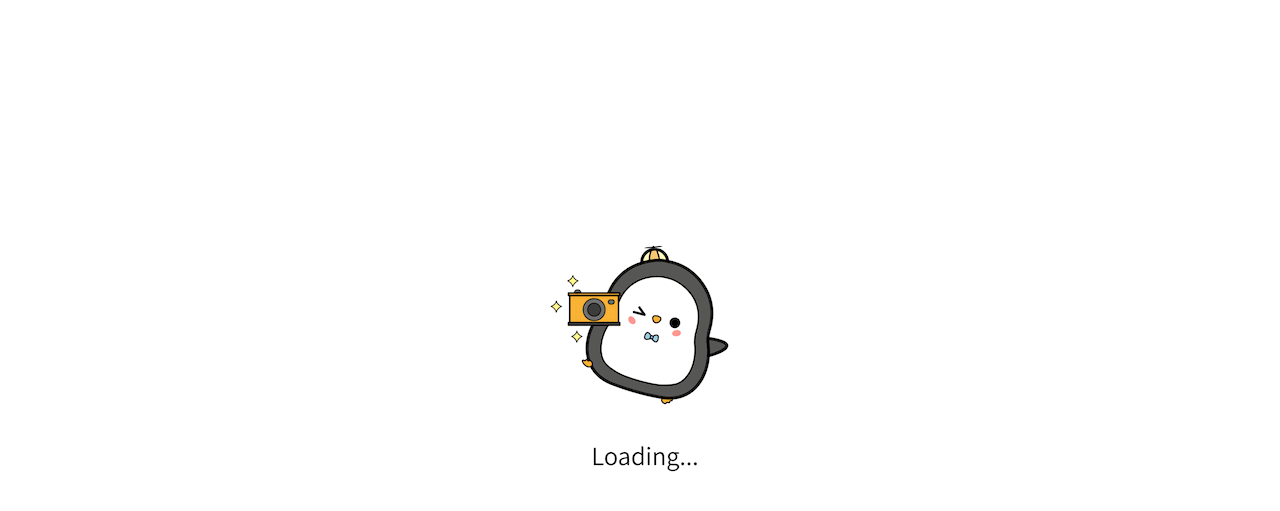

--- FILE ---
content_type: text/html;charset=utf-8
request_url: https://japan-travelog.com/place/14770142c31168276d23ba91fd77c6cc-exp
body_size: 67694
content:
<!DOCTYPE html><html  data-capo=""><head><meta charset="utf-8">
<meta name="viewport" content="width=device-width, initial-scale=1">
<title>Japan Travelog『BBプラザ美術館』 周辺の名所・飲食・旅館・温泉・体験・土産・秘境等の様々な場所の写真記事を観光地図と一緒に掲載</title>
<link rel="preconnect" href="https://fonts.googleapis.com">
<link rel="preconnect" href="https://fonts.gstatic.com" crossorigin>
<link rel="stylesheet" href="https://fonts.googleapis.com/css2?family=Noto+Sans+JP&display=swap" crossorigin>
<style>@charset "UTF-8";body{font-family:Noto Sans JP,sans-serif!important}img{height:auto;max-width:100%}.bg-palevioletred{background:#db7093}.btn-thin-success{background:#7aff9a}.btn-light-green{background:#079b14;color:#fff}.btn-light-blue{background:#1e90ff;color:#fff}.btn-turquoise-blue{background:#009cc0;color:#fff}.btn-light-red{background:#d64d53;color:#fff}.btn-light-yellow{background-color:gold;color:#fff}.btn-travelog-green{--bs-btn-bg:#198754!important;--bs-btn-color:#fff!important}.btn-travelog-orange{--bs-btn-bg:#fd7e14!important;--bs-btn-color:#fff!important}.btn-travelog-yellow{--bs-btn-bg:#ffc107!important;--bs-btn-color:#fff!important}.btn-travelog-blue{background:#0d6efd!important;--bs-btn-color:#fff!important}.btn-travelog-pink{--bs-btn-bg:#d63384!important;--bs-btn-color:#fff!important}.btn-travelog-skyblue{--bs-btn-bg:#0dcaf0!important;--bs-btn-color:#fff!important}.fs-7{font-size:.9rem!important}.fs-8{font-size:.8rem!important}.fs-9{font-size:.7rem!important}.fs-10{font-size:.6rem!important}.h-20{height:20%!important}.modal-xxl{max-width:1980px}.mt-n3{margin-top:-1rem!important}.mt-n4{margin-top:-1.5rem!important}.mx-n4{margin-left:-1.5rem;margin-right:-1.5rem}.text-pre-wrap{white-space:pre-wrap}.required:after{background-color:#db7093;border-radius:.375rem;color:#fff;content:"必須";font-size:.75em;font-weight:700;line-height:1;margin-left:.3em;padding:.15em .35em;text-align:center;vertical-align:baseline;white-space:nowrap}.validation-message{color:#db7093}</style>
<style>.dialog-overlay[data-v-0aa069a2]{align-items:center;background-color:rgba(0,0,0,.5);display:flex;height:100%;justify-content:center;left:0;position:fixed;top:0;width:100%;z-index:101}.dialog[data-v-0aa069a2]{background-color:#fff;border-radius:10px;overflow-y:auto;padding:10px}@media (min-width:576px){.dialog[data-v-0aa069a2]{max-height:80vh;max-width:80vw;min-height:130px;min-width:250px}}@media (max-width:575px){.dialog[data-v-0aa069a2]{margin-left:20px;margin-right:20px;max-height:80vh}}.alert[data-v-0aa069a2]{height:100%;margin-bottom:0;width:100%}</style>
<style>.sign-in-with-google-button[data-v-082b28bf]{border:1px solid #6c757d}</style>
<style>.dialog-overlay[data-v-1a4ca600]{align-items:center;background-color:rgba(0,0,0,.5);display:flex;height:100%;justify-content:center;left:0;position:fixed;top:0;width:100%;z-index:1500}.dialog[data-v-1a4ca600]{background-color:#fff;border-radius:10px;overflow-y:auto}@media (min-width:576px){.dialog[data-v-1a4ca600]{max-height:80vh;max-width:500px;min-height:130px;min-width:500px}}@media (max-width:575px){.dialog[data-v-1a4ca600]{max-height:80vh;width:90%}}.dialog-header[data-v-1a4ca600]{background-color:#000;color:#fff;font-size:1.25rem;height:60px;padding-left:10px}.dialog-content[data-v-1a4ca600]{padding:20px 0}.sign-in-with-google-button[data-v-1a4ca600]{width:50%}@media (max-width:575px){.sign-in-with-google-button[data-v-1a4ca600]{width:65%}.login-form[data-v-1a4ca600]{margin:0 48px}}.google-btn[data-v-1a4ca600]{background-color:#fff;background-image:linear-gradient(90deg,#fff 0,#fed000 25%,#fff 50%,#fed000 75%,#fff);background-position:0;background-size:200% auto;border:3px solid #0af;border-radius:8px;box-shadow:0 1px 3px rgba(60,64,67,.3),0 1px 1px rgba(60,64,67,.15);color:#3c4043;padding:10px 16px;transition:all .4s ease-in-out}.google-btn[data-v-1a4ca600],.google-btn[data-v-1a4ca600]:hover{font-size:16px;font-weight:500}.google-btn[data-v-1a4ca600]:hover{background-position:100%;border:3px solid #0af;box-shadow:0 4px 8px rgba(60,64,67,.3),0 2px 4px rgba(60,64,67,.15);color:#000;transform:translateY(-1px)}</style>
<style>:root{--color-primary:#f55555;--color-see:#0a5;--color-exp:#f55555;--color-eat:#fed000;--color-inn:#0af;--color-but:#fa932b;--color-tra:#7b80aa}</style>
<style>.splash-overlay[data-v-b6ec67bb]{align-items:center;background-color:#fff;display:flex;height:100%;justify-content:center;left:0;position:fixed;top:0;width:100%;z-index:9999}.splash-content img[data-v-b6ec67bb]{max-height:100%;max-width:100%;-o-object-fit:contain;object-fit:contain}.skeleton[data-v-b6ec67bb]{animation:pulse-b6ec67bb 1.5s infinite;background:#f2f2f2;height:60px}@keyframes pulse-b6ec67bb{0%{opacity:.7}50%{opacity:1}to{opacity:.7}}</style>
<style>.article-content[data-v-9072db5a]{-webkit-line-clamp:7}.article-content[data-v-9072db5a],.travelist-title[data-v-9072db5a]{display:-webkit-box;overflow:hidden;-webkit-box-orient:vertical}.travelist-title[data-v-9072db5a]{-webkit-line-clamp:1}.travelist-desc[data-v-9072db5a]{display:-webkit-box;overflow:hidden;-webkit-box-orient:vertical;-webkit-line-clamp:3}.nav-tabs .nav-item .nav-link.active[data-v-9072db5a]{color:#0080ff}.tab-content[data-v-9072db5a]{border:1px solid #dee2e6;border-top:transparent;padding:100px}.tab-content .tab-pane[data-v-9072db5a]{background-color:#fff;height:auto}.scrollClass[data-v-9072db5a]{height:290px}.scrollClass[data-v-9072db5a],.scrollClassMobile1[data-v-9072db5a]{overflow-x:hidden;overflow-y:auto}.scrollClassMobile1[data-v-9072db5a]{height:128px}.scrollClassMobile2[data-v-9072db5a]{height:192px;overflow-x:hidden;overflow-y:auto}.reviewClassMobile1[data-v-9072db5a]{margin-top:0}.reviewClassMobile2[data-v-9072db5a]{margin-top:12px}.bottom-overflow-fade[data-v-9072db5a]{mask-image:linear-gradient(180deg,#000 80%,transparent);-webkit-mask-image:linear-gradient(180deg,#000 80%,transparent)}.bottom-overflow-fade2[data-v-9072db5a]{mask-image:linear-gradient(180deg,#000 80%,transparent);-webkit-mask-image:linear-gradient(180deg,#000 90%,transparent)}.rdiv1[data-v-9072db5a]{background:hsla(0,79%,72%,.125);border:3px solid #fff;border-radius:5px;padding:10px}.imageBorder[data-v-9072db5a]{border:1px solid #fff}.overflow3[data-v-9072db5a]{display:-webkit-box;overflow:hidden;-webkit-box-orient:vertical;-webkit-line-clamp:3}.scrollClass[data-v-9072db5a]{position:relative}.overlay[data-v-9072db5a]{align-items:center;background-color:rgba(250,147,43,.8);border-radius:10px;bottom:0;color:#fff;display:flex;justify-content:center;left:0;position:absolute;right:0;top:0;z-index:1}.overlay-text[data-v-9072db5a]{font-size:1.5em;text-align:center}.imgGroup[data-v-9072db5a]:hover{cursor:pointer;opacity:.8}@media (min-width:576px){.imgGroup[data-v-9072db5a]{margin-left:auto;margin-right:auto;width:90%}}body[data-v-9072db5a],html[data-v-9072db5a]{overflow-x:hidden}</style>
<style>.travelog-footer[data-v-e76352fa]{background-color:#000!important;height:60px;min-height:60px}.travelog-footer a[data-v-e76352fa],.travelog-footer a[data-v-e76352fa]:visited,.travelog-footer p[data-v-e76352fa]{color:#fff!important}</style>
<style>.btn-primary[data-v-5e89158e]{border-radius:0}.bg-pink[data-v-5e89158e]{background-color:#fef7f7}.smaller-font[data-v-5e89158e]{font-size:.9em}</style>
<style>.caption-center[data-v-b6c9b053]{bottom:auto;top:50%;transform:translateY(-50%);transform-style:preserve-3d}</style>
<style>table[data-v-011e6007]{border-collapse:collapse;table-layout:fixed;width:100%}td[data-v-011e6007]{padding:8px;text-align:left;word-wrap:break-word;overflow-wrap:break-word}.left-column[data-v-011e6007]{min-width:120px;width:33%}.overflow3[data-v-011e6007]{max-height:100px;overflow-y:auto;white-space:normal;word-wrap:break-word;overflow-wrap:break-word;width:100%}td.overflow3[data-v-011e6007]{border:1px solid gray}.hashtag-content[data-v-011e6007]{display:block;max-height:85px;overflow-y:auto;white-space:normal}.hashtag-content[data-v-011e6007],NuxtLink[data-v-011e6007]{word-wrap:break-word;overflow-wrap:break-word}NuxtLink[data-v-011e6007]{display:inline-block;word-break:break-word}</style>
<link rel="stylesheet" href="/_nuxt/entry.CoJUNrpy.css">
<link rel="stylesheet" href="/_nuxt/TravelogFooter.C5WFIKe7.css">
<link rel="stylesheet" href="/_nuxt/CategoryIconLegend.CaeME_Ww.css">
<link rel="stylesheet" href="/_nuxt/leaflet-gesture-handling.DMhwxNuv.css">
<link rel="stylesheet" href="/_nuxt/TrUsualImage.D6sLzaId.css">
<link rel="stylesheet" href="/_nuxt/useTrModal.Do0-xa4s.css">
<link rel="stylesheet" href="/_nuxt/Likes.CQICSfs2.css">
<link rel="stylesheet" href="/_nuxt/BannerTrip.DEa0oozp.css">
<link rel="stylesheet" href="/_nuxt/RightBannerPrefecture.x93MNPF1.css">
<link rel="stylesheet" href="/_nuxt/CoverSlideShow.BO92gnbM.css">
<link rel="modulepreload" as="script" crossorigin href="/_nuxt/CpDYc8pw.js">
<link rel="modulepreload" as="script" crossorigin href="/_nuxt/Dsf5M7Jq.js">
<link rel="modulepreload" as="script" crossorigin href="/_nuxt/CcPkXCyt.js">
<link rel="modulepreload" as="script" crossorigin href="/_nuxt/CM5z008Q.js">
<link rel="modulepreload" as="script" crossorigin href="/_nuxt/DdzGuhSQ.js">
<link rel="modulepreload" as="script" crossorigin href="/_nuxt/DH16iPqi.js">
<link rel="modulepreload" as="script" crossorigin href="/_nuxt/RCRvAZI3.js">
<link rel="modulepreload" as="script" crossorigin href="/_nuxt/Cr9skI1q.js">
<link rel="modulepreload" as="script" crossorigin href="/_nuxt/DBYRSF8f.js">
<link rel="modulepreload" as="script" crossorigin href="/_nuxt/DiDwX7PG.js">
<link rel="modulepreload" as="script" crossorigin href="/_nuxt/DbxwkgKZ.js">
<link rel="modulepreload" as="script" crossorigin href="/_nuxt/1lGCpdSo.js">
<link rel="modulepreload" as="script" crossorigin href="/_nuxt/Paa7gQKr.js">
<link rel="modulepreload" as="script" crossorigin href="/_nuxt/QfuHOFi-.js">
<link rel="modulepreload" as="script" crossorigin href="/_nuxt/D59UhSOR.js">
<link rel="modulepreload" as="script" crossorigin href="/_nuxt/BGftH_I1.js">
<link rel="modulepreload" as="script" crossorigin href="/_nuxt/DXGzX4PA.js">
<link rel="modulepreload" as="script" crossorigin href="/_nuxt/CwdAS7iM.js">
<link rel="modulepreload" as="script" crossorigin href="/_nuxt/DHdhtn9U.js">
<link rel="modulepreload" as="script" crossorigin href="/_nuxt/76ZBLEXH.js">
<link rel="modulepreload" as="script" crossorigin href="/_nuxt/CklBDahB.js">
<link rel="modulepreload" as="script" crossorigin href="/_nuxt/DQk4-2gS.js">
<link rel="modulepreload" as="script" crossorigin href="/_nuxt/BWlLhASW.js">
<link rel="modulepreload" as="script" crossorigin href="/_nuxt/BCRl3RkT.js">
<link rel="modulepreload" as="script" crossorigin href="/_nuxt/4FuHVS75.js">
<link rel="modulepreload" as="script" crossorigin href="/_nuxt/BExDTDM_.js">
<link rel="modulepreload" as="script" crossorigin href="/_nuxt/Dn6wYf09.js">
<link rel="modulepreload" as="script" crossorigin href="/_nuxt/M3cwUQ4z.js">
<link rel="modulepreload" as="script" crossorigin href="/_nuxt/pUvwoAm0.js">
<link rel="prefetch" as="image" type="image/jpeg" href="/_nuxt/JapanTravelog1_Slanted.CXVXGbSR.jpg">
<link rel="prefetch" as="image" type="image/jpeg" href="/_nuxt/JapanTravelogBanner.DQS6Lv6Y.jpg">
<link rel="prefetch" as="image" type="image/jpeg" href="/_nuxt/a0000000005.D4cp1SYy.jpg">
<link rel="prefetch" as="image" type="image/jpeg" href="/_nuxt/a0000000006.DoSeO8tK.jpg">
<link rel="prefetch" as="image" type="image/jpeg" href="/_nuxt/a0000000005.BcstuI1R.jpg">
<link rel="prefetch" as="image" type="image/jpeg" href="/_nuxt/a0000000006.B474SSZ9.jpg">
<link rel="prefetch" as="script" crossorigin href="/_nuxt/B9aaDE2t.js">
<link rel="prefetch" as="script" crossorigin href="/_nuxt/ByNkeWV-.js">
<link rel="prefetch" as="image" type="image/x-icon" href="/_nuxt/favicon.B1Fimoyi.ico">
<link rel="prefetch" as="script" crossorigin href="/_nuxt/DrZxKEFm.js">
<link rel="canonical" href="https://japan-travelog.com/place/14770142c31168276d23ba91fd77c6cc-exp">
<link rel="alternate" hreflang="en" href="https://japan-travelog.com/en/place/14770142c31168276d23ba91fd77c6cc-exp">
<link rel="alternate" hreflang="es" href="https://japan-travelog.com/es/place/14770142c31168276d23ba91fd77c6cc-exp">
<link rel="alternate" hreflang="fr" href="https://japan-travelog.com/fr/place/14770142c31168276d23ba91fd77c6cc-exp">
<link rel="alternate" hreflang="ja" href="https://japan-travelog.com/place/14770142c31168276d23ba91fd77c6cc-exp">
<link rel="alternate" hreflang="zh" href="https://japan-travelog.com/zh/place/14770142c31168276d23ba91fd77c6cc-exp">
<link rel="alternate" hreflang="x-default" href="https://japan-travelog.com/place/14770142c31168276d23ba91fd77c6cc-exp">
<meta name="description" content="「BBプラザ美術館」は、兵庫県神戸市に位置し、現代アートを中心に展示する美術館です。建物自体も美術作品のような独創的なデザインで知られており、訪れるだけで楽しい体験ができます。常設展示の他にも、季節ごとにさまざまな企画展が開催され、多彩なアート作品に触れることができます。また、美術館内にはカフェやショップも併設されており、ゆっくりと作品鑑賞を楽しむことができます。アート好きだけでなく、初めて美術館を訪れる方にもおすすめの施設です。

[原文: @AI, 翻訳: @AI]">
<meta property="og:title" content="Japan Travelog『BBプラザ美術館』に関する投稿と周辺の名所・飲食・旅館・温泉・体験・土産・秘境等の記事を観光地図と一緒に掲載">
<meta property="og:description" content="地元の方々から世界中の旅行者まで、皆様よりご投稿いただいた「BBプラザ美術館」の記事と周辺の名所・飲食・旅館・土産・体験・温泉・グルメ・ホテル・イベント等、様々な場所の記事を観光地図と一緒に掲載">
<meta property="og:image" content="https://firebasestorage.googleapis.com/v0/b/japan-travelog-mvp-2-0.appspot.com/o/izI6qDRybHdNbPRRkN7yJTx4Tc73%2FDSC_2576-txVtrqfgJFau.JPG?alt=media&token=e51d2cae-2384-4305-b6f3-7bce350be5b9">
<meta name="twitter:card" content="summary_large_image">
<meta name="twitter:site" content="@japan_travelog">
<meta name="twitter:image" content="https://firebasestorage.googleapis.com/v0/b/japan-travelog-mvp-2-0.appspot.com/o/izI6qDRybHdNbPRRkN7yJTx4Tc73%2FDSC_2576-txVtrqfgJFau.JPG?alt=media&token=e51d2cae-2384-4305-b6f3-7bce350be5b9">
<meta name="twitter:title" content="Japan Travelog『BBプラザ美術館』に関する投稿と周辺の名所・飲食・旅館・温泉・体験・土産・秘境等の記事を観光地図と一緒に掲載">
<meta name="twitter:description" content="地元の方々から世界中の旅行者まで、皆様よりご投稿いただいた「BBプラザ美術館」の記事と周辺の名所・飲食・旅館・土産・体験・温泉・グルメ・ホテル・イベント等、様々な場所の記事を観光地図と一緒に掲載">
<script type="module" src="/_nuxt/CpDYc8pw.js" crossorigin></script></head><body><div id="__nuxt"><!--[--><div class="nuxt-loading-indicator" style="position:fixed;top:0;right:0;left:0;pointer-events:none;width:auto;height:8px;opacity:0;background:repeating-linear-gradient(to right,#00dc82 0%,#34cdfe 50%,#0047e1 100%);background-size:Infinity% auto;transform:scaleX(0%);transform-origin:left;transition:transform 0.1s, height 0.4s, opacity 0.4s;z-index:999999;"></div><div class="d-flex flex-column h-100" data-v-b6ec67bb><div class="travelog-header skeleton" data-v-b6ec67bb></div><div class="page-content" data-v-b6ec67bb><!--[--><div data-v-9072db5a><!--[--><div id="carousel-images" class="carousel slide" data-bs-ride="carousel" data-v-5e89158e data-v-b6c9b053><div class="carousel-indicators" data-v-b6c9b053><!--[--><button type="button" data-bs-target="#carousel-images" data-bs-slide-to="0" class="active" aria-current="true" aria-label="Slide1" data-v-b6c9b053></button><!--]--></div><div class="carousel-inner" data-v-b6c9b053><!--[--><div class="active carousel-item" data-bs-interval="4000" data-v-b6c9b053><picture data-v-b6c9b053><source srcset="https://firebasestorage.googleapis.com/v0/b/japan-travelog-mvp-2-0.appspot.com/o/izI6qDRybHdNbPRRkN7yJTx4Tc73%2Fresized%2Fcover-DSC_2576-txVtrqfgJFau_2400x800.webp?alt=media&amp;token=935477a1-5033-4733-9ce2-94731a63c0ad" media="(max-width: 1023px)" class="w-100" height="400" width="1200" data-v-b6c9b053><img class="w-100 h-auto" src="https://firebasestorage.googleapis.com/v0/b/japan-travelog-mvp-2-0.appspot.com/o/izI6qDRybHdNbPRRkN7yJTx4Tc73%2Fresized%2Fcover-DSC_2576-txVtrqfgJFau_2400x800.webp?alt=media&amp;token=935477a1-5033-4733-9ce2-94731a63c0ad" loading="eager" height="800" width="2400" data-v-b6c9b053></picture><div class="carousel-caption caption-center d-sm-block" data-v-b6c9b053><h1 data-v-b6c9b053><b data-v-b6c9b053>BBプラザ美術館</b></h1></div><div class="carousel-caption d-none d-md-block" data-v-b6c9b053><a aria-current="page" href="/place/14770142c31168276d23ba91fd77c6cc-exp" class="router-link-active router-link-exact-active" style="color:white;text-decoration:none;" data-v-b6c9b053><p data-v-b6c9b053>BBプラザ美術館</p></a><a href="/user/map/ouodekakeclub" class="" style="color:white;text-decoration:none;" data-v-b6c9b053><p data-v-b6c9b053>PC: @OU_odekake_club</p></a></div><div id="WPk6yf917XL2QUXWSmbd" data-v-b6c9b053></div></div><!--]--></div><button class="carousel-control-prev" type="button" data-bs-target="#carousel-images" data-bs-slide="prev" data-v-b6c9b053><span class="carousel-control-prev-icon" aria-hidden="true" data-v-b6c9b053></span><span class="visually-hidden" data-v-b6c9b053>Previous</span></button><button class="carousel-control-next" type="button" data-bs-target="#carousel-images" data-bs-slide="next" id="carousel-control-next" data-v-b6c9b053><span class="carousel-control-next-icon" aria-hidden="true" data-v-b6c9b053></span><span class="visually-hidden" data-v-b6c9b053>Next</span></button></div><div class="row pt-2" style="margin-right:0px;margin-left:0px;" data-v-5e89158e><div class="col-sm-12 col-12" data-v-5e89158e><!--[--><div class="scrollClassMobile1" data-v-9072db5a><div class="row" data-v-9072db5a><!--[--><span data-v-9072db5a></span><!--]--></div><!----></div><!--]--></div><div class="col-sm-12 col-12" data-v-5e89158e><!--[--><!--]--></div></div><div class="row pt-2" style="margin-right:0px;margin-left:0px;" data-v-5e89158e><div class="col-sm-12 col-12" data-v-5e89158e><!--[--><table class="border" data-v-9072db5a data-v-011e6007><tbody data-v-011e6007><tr data-v-011e6007><td class="left-column" data-v-011e6007>住所</td><td data-v-011e6007>神戸市灘区岩屋中町四丁目２番７号</td></tr><tr data-v-011e6007><td class="left-column" style="width:35%;" data-v-011e6007>地域</td><td data-v-011e6007><a href="/country/Japan" class="" data-v-011e6007>日本</a> &gt; <a href="/state/Hyogo" class="" data-v-011e6007>兵庫県</a> &gt; <a href="/city/Kobe_Hyogo" class="" data-v-011e6007>神戸市</a></td></tr><!----><tr data-v-011e6007><td class="left-column" data-v-011e6007>タグ</td><td class="overflow3" data-v-011e6007><div class="hashtag-content" data-v-011e6007><!--[--><span data-v-011e6007><a href="/tag/%E4%BD%93%E9%A8%93" class="" data-v-011e6007>#体験</a> , </span><span data-v-011e6007><a href="/tag/%E5%8D%9A%E7%89%A9%E9%A4%A8%E3%83%BB%E5%8B%95%E7%89%A9%E5%9C%92" class="" data-v-011e6007>#博物館・動物園</a> , </span><span data-v-011e6007><a href="/tag/%E7%BE%8E%E8%A1%93%E9%A4%A8" class="" data-v-011e6007>#美術館</a> , </span><span data-v-011e6007><a href="/tag/%E5%BB%BA%E7%AF%89" class="" data-v-011e6007>#建築</a> , </span><span data-v-011e6007><a href="/tag/%E7%A5%9E%E6%88%B8" class="" data-v-011e6007>#神戸</a> , </span><span data-v-011e6007><a href="/tag/%E7%81%98" class="" data-v-011e6007>#灘</a> , </span><span data-v-011e6007><a href="/tag/%E5%85%B5%E5%BA%AB" class="" data-v-011e6007>#兵庫</a> , </span><span data-v-011e6007><a href="/tag/%E6%91%82%E6%B4%A5" class="" data-v-011e6007>#摂津</a> </span><!--]--></div></td></tr></tbody></table><!--]--><div class="px-2 pt-2 text-center" data-v-5e89158e><p class="smaller-font" data-v-5e89158e>【正確な情報は公式サイトをご確認ください】</p></div></div><div class="col-sm-12 col-12" data-v-5e89158e><span data-v-5e89158e></span></div></div><div class="row pt-2" style="margin-right:0px;margin-left:0px;" data-v-5e89158e><div class="col-sm-12 col-12" data-v-5e89158e><!--[--><span data-v-9072db5a></span><!--]--></div><div class="col-sm-12 col-12" data-v-5e89158e><h4 class="text-center" data-v-5e89158e><b data-v-5e89158e></b></h4><div class="pt-1" data-v-5e89158e><!--[--><span data-v-9072db5a></span><!--]--></div></div></div><!--]--></div><!--]--></div><footer class="travelog-footer pt-2 mt-auto" data-v-b6ec67bb data-v-e76352fa><div class="text-center" data-v-e76352fa><a href="/terms-of-use" rel="noopener noreferrer" target="_blank" class="me-3" data-v-e76352fa>利用規約 </a><a href="/privacy-policy" rel="noopener noreferrer" target="_blank" class="me-3" data-v-e76352fa>プライバシーポリシー </a><p data-v-e76352fa>Copyright © Japan Travelog</p></div></footer><div class="splash-overlay" data-v-b6ec67bb><div class="splash-content" data-v-b6ec67bb><img src="/loading.gif" alt="Loading..." data-v-b6ec67bb></div></div></div><!----><!----><!--]--></div><div id="teleports"></div><script type="application/json" data-nuxt-data="nuxt-app" data-ssr="true" id="__NUXT_DATA__">[["ShallowReactive",1],{"data":2,"state":860,"once":868,"_errors":869,"serverRendered":872,"path":873,"pinia":874},["ShallowReactive",3],{"{\"from\":[{\"collectionId\":\"user-posts\"}],\"where\":{\"fieldFilter\":{\"field\":{\"fieldPath\":\"placeIDT\"},\"op\":\"EQUAL\",\"value\":{\"stringValue\":\"14770142c31168276d23ba91fd77c6cc-exp\"}}},\"orderBy\":[{\"field\":{\"fieldPath\":\"postDateTime\"},\"direction\":\"DESCENDING\"}]}":4,"{\"from\":[{\"collectionId\":\"cover-images\"}],\"where\":{\"fieldFilter\":{\"field\":{\"fieldPath\":\"placeIDT\"},\"op\":\"EQUAL\",\"value\":{\"stringValue\":\"14770142c31168276d23ba91fd77c6cc-exp\"}}},\"orderBy\":[{\"field\":{\"fieldPath\":\"likesCount\"},\"direction\":\"DESCENDING\"}],\"limit\":10}":450,"{\"from\":[{\"collectionId\":\"travelists\"}],\"where\":{\"compositeFilter\":{\"op\":\"AND\",\"filters\":[{\"fieldFilter\":{\"field\":{\"fieldPath\":\"placeArray\"},\"op\":\"ARRAY_CONTAINS\",\"value\":{\"stringValue\":\"14770142c31168276d23ba91fd77c6cc-exp\"}}}]}},\"limit\":10}":488,"{\"from\":[{\"collectionId\":\"enterprise-posts\"}],\"where\":{\"compositeFilter\":{\"op\":\"AND\",\"filters\":[{\"fieldFilter\":{\"field\":{\"fieldPath\":\"placeIDT\"},\"op\":\"EQUAL\",\"value\":{\"stringValue\":\"14770142c31168276d23ba91fd77c6cc-exp\"}}},{\"fieldFilter\":{\"field\":{\"fieldPath\":\"placeCountry\"},\"op\":\"EQUAL\",\"value\":{\"stringValue\":\"Japan\"}}}]}}}":491,"{\"from\":[{\"collectionId\":\"prefecture-pages\"}],\"where\":{\"compositeFilter\":{\"op\":\"AND\",\"filters\":[{\"fieldFilter\":{\"field\":{\"fieldPath\":\"placePrefecture\"},\"op\":\"EQUAL\",\"value\":{\"stringValue\":\"Hyogo\"}}}]}},\"limit\":1}":824},[5],{"document":6,"readTime":449},{"name":7,"fields":8,"createTime":447,"updateTime":448},"projects/japan-travelog-mvp-2-0/databases/(default)/documents/user-posts/T49kle34kweCnuItWtEe",{"categoryS":9,"userRatingRooms":11,"userRatingAesth":13,"placeAddress":14,"userRatingTaste":16,"postDateTime":17,"uid":19,"aroundBuy":21,"userRatingAmuse":23,"placeCity":25,"categoryL":27,"categoryM":29,"lat":31,"userRatingAssor":33,"aroundEat":34,"userRatingProdu":36,"userRatingFacil":37,"lng":38,"userRatingLearn":40,"userRatingCostp":42,"placeIDG":43,"placeCountry":45,"userName":47,"aroundSee":49,"userRating":51,"showPost":53,"userRatingAtmos":55,"aroundInn":56,"ja":58,"userRatingConve":68,"placePrefecture":69,"attributes":70,"aroundExp":89,"userRatingServe":91,"aroundTra":92,"dispName":94,"placeName":96,"placeIDT":97,"aroundAll":99,"contents":101,"es":188,"zh":198,"en":208,"fr":218,"likesCount":228,"likes":230,"zt":236,"zg":439},{"stringValue":10},"a0000000613",{"integerValue":12},"0",{"integerValue":12},{"stringValue":15},"神戸市灘区岩屋中町四丁目２番７号",{"integerValue":12},{"timestampValue":18},"2024-06-15T12:31:38.566Z",{"stringValue":20},"izI6qDRybHdNbPRRkN7yJTx4Tc73",{"arrayValue":22},{},{"integerValue":24},"4",{"stringValue":26},"Kobe_Hyogo",{"stringValue":28},"a0000000002",{"stringValue":30},"a0000000031",{"doubleValue":32},34.702816,{"integerValue":12},{"arrayValue":35},{},{"integerValue":12},{"integerValue":12},{"doubleValue":39},135.21785,{"doubleValue":41},4.5,{"doubleValue":41},{"stringValue":44},"ChIJF7yP54SOAGAREk40naC6DsQ",{"stringValue":46},"Japan",{"stringValue":48},"ouodekakeclub",{"arrayValue":50},{},{"doubleValue":52},4.3,{"stringValue":54},"yes",{"integerValue":24},{"arrayValue":57},{},{"mapValue":59},{"fields":60},{"placeAddress":61,"placePrefecture":62,"placeCity":64,"placeCountry":65,"placeName":66},{"stringValue":15},{"stringValue":63},"Hyogo",{"stringValue":26},{"stringValue":46},{"stringValue":67},"BBプラザ美術館",{"integerValue":12},{"stringValue":63},{"arrayValue":71},{"values":72},[73,75,77,79,81,83,85,87],{"stringValue":74},"体験",{"stringValue":76},"博物館・動物園",{"stringValue":78},"美術館",{"stringValue":80},"建築",{"stringValue":82},"神戸",{"stringValue":84},"灘",{"stringValue":86},"兵庫",{"stringValue":88},"摂津",{"arrayValue":90},{},{"integerValue":24},{"arrayValue":93},{},{"stringValue":95},"OU_odekake_club",{"stringValue":67},{"stringValue":98},"14770142c31168276d23ba91fd77c6cc-exp",{"arrayValue":100},{},{"arrayValue":102},{"values":103},[104],{"mapValue":105},{"fields":106},{"imageSet":107,"content":175},{"arrayValue":108},{"values":109},[110],{"mapValue":111},{"fields":112},{"fileName":113,"coverImageId":115,"attributes":117,"usualImageId":169,"coverImageSrc":171,"usualImageSrc":173},{"stringValue":114},"DSC_2576-txVtrqfgJFau.JPG",{"stringValue":116},"WPk6yf917XL2QUXWSmbd",{"arrayValue":118},{"values":119},[120,127,133,139,145,151,157,163],{"mapValue":121},{"fields":122},{"coverage":123,"attribute":125,"relevance":126},{"integerValue":124},"50",{"stringValue":74},{"integerValue":124},{"mapValue":128},{"fields":129},{"coverage":130,"attribute":131,"relevance":132},{"integerValue":124},{"stringValue":76},{"integerValue":124},{"mapValue":134},{"fields":135},{"coverage":136,"attribute":137,"relevance":138},{"integerValue":124},{"stringValue":78},{"integerValue":124},{"mapValue":140},{"fields":141},{"coverage":142,"attribute":143,"relevance":144},{"integerValue":124},{"stringValue":80},{"integerValue":124},{"mapValue":146},{"fields":147},{"coverage":148,"attribute":149,"relevance":150},{"integerValue":124},{"stringValue":82},{"integerValue":124},{"mapValue":152},{"fields":153},{"coverage":154,"attribute":155,"relevance":156},{"integerValue":124},{"stringValue":84},{"integerValue":124},{"mapValue":158},{"fields":159},{"coverage":160,"attribute":161,"relevance":162},{"integerValue":124},{"stringValue":86},{"integerValue":124},{"mapValue":164},{"fields":165},{"coverage":166,"attribute":167,"relevance":168},{"integerValue":124},{"stringValue":88},{"integerValue":124},{"stringValue":170},"iTstCbactNJv4F7vBLIw",{"stringValue":172},"https://firebasestorage.googleapis.com/v0/b/japan-travelog-mvp-2-0.appspot.com/o/izI6qDRybHdNbPRRkN7yJTx4Tc73%2Fcover-DSC_2576-txVtrqfgJFau.JPG?alt=media&token=935477a1-5033-4733-9ce2-94731a63c0ad",{"stringValue":174},"https://firebasestorage.googleapis.com/v0/b/japan-travelog-mvp-2-0.appspot.com/o/izI6qDRybHdNbPRRkN7yJTx4Tc73%2FDSC_2576-txVtrqfgJFau.JPG?alt=media&token=e51d2cae-2384-4305-b6f3-7bce350be5b9",{"mapValue":176},{"fields":177},{"ja":178,"en":180,"fr":182,"es":184,"zh":186},{"stringValue":179},"神戸市灘区にある美術館。王子動物園と兵庫県立美術館を結ぶ「ミュージアムロード」と2号線の交差点付近にあるBBプラザの２階にある。行った時は、「関西の作家たちの交差点」という展覧会を実施していて、大阪・京都・兵庫の絵画を展示していた。中でも、『作品』というタイトルの作品が多数見られたことに驚きであった。この美術館については、大学生以下が無料で、一般でもそれほど入館料が高くないのが魅力。兵庫県立美術館や王子動物園、横尾忠則現代美術館や神戸文学館など、他のミュージアムからも近いので、これらのミュージアムとセットで訪れるのもオススメ!!",{"stringValue":181},"A museum located in Nada-ku, Kobe City. It is located on the second floor of BB Plaza near the intersection of 'Museum Road' connecting Oji Zoo and Hyogo Prefectural Museum of Art and Route 2. When I visited, they were holding an exhibition called 'Intersection of Kansai Artists,' showcasing paintings from Osaka, Kyoto, and Hyogo. I was particularly surprised to see many pieces titled 'Artwork.' One of the attractive features of this museum is that it offers free admission for students and the general entrance fee is not too high. It is also close to other museums such as Hyogo Prefectural Museum of Art, Oji Zoo, Tadanori Yokoo Museum of Contemporary Art, and Kobe Literature Museum, making it a great idea to visit these museums as a set!",{"stringValue":183},"Un musée situé à Nada-ku, dans la ville de Kobe. Il est situé au deuxième étage de BB Plaza, près de l'intersection de la 'Route des musées' reliant le zoo d'Oji et le musée d'art de la préfecture de Hyogo et la Route 2. Lors de ma visite, ils organisaient une exposition appelée 'Intersection des artistes de Kansai', présentant des peintures d'Osaka, Kyoto et Hyogo. J'ai été particulièrement surpris de voir de nombreuses œuvres intitulées 'Œuvre d'art'. L'un des points attrayants de ce musée est qu'il offre une entrée gratuite aux étudiants et que le tarif général d'entrée n'est pas trop élevé. Il est également proche d'autres musées tels que le musée d'art de la préfecture de Hyogo, le zoo d'Oji, le musée d'art contemporain Tadanori Yokoo et le musée de la littérature de Kobe, ce qui en fait une excellente idée de visiter ces musées en ensemble!",{"stringValue":185},"Un museo ubicado en Nada-ku, en la ciudad de Kobe. Se encuentra en el segundo piso de BB Plaza, cerca de la intersección de la 'Ruta del Museo' que conecta el Zoológico Oji y el Museo de Arte de la Prefectura de Hyogo y la Ruta 2. Cuando lo visité, estaban realizando una exposición llamada 'Encrucijada de Artistas de Kansai', que mostraba pinturas de Osaka, Kioto y Hyogo. Me sorprendió ver muchas obras tituladas 'Obra de arte'. Una de las características atractivas de este museo es que ofrece entrada gratuita para estudiantes y la tarifa general de entrada no es muy alta. También está cerca de otros museos como el Museo de Arte de la Prefectura de Hyogo, el Zoológico Oji, el Museo de Arte Contemporáneo Tadanori Yokoo y el Museo de Literatura de Kobe, ¡así que es una gran idea visitar estos museos como un conjunto!",{"stringValue":187},"位于神户市灘区的美术馆。位于BB Plaza的二楼，靠近连接王子动物园和兵库县立美术馆以及2号线交叉口的“博物馆之路”。我去的时候，他们正在举办一场名为“关西艺术家的交汇”的展览，展示了大阪、京都和兵库的绘画作品。我特别惊讶地看到了许多名为“艺术品”的作品。这个美术馆的一个吸引人之处是，学生可以免费入场，而一般入场费也不算太高。它还靠近其他的博物馆，如兵库县立美术馆、王子动物园、横尾忠则现代美术馆和神户文学馆，所以一起参观这些博物馆也是一个很好的主意！",{"mapValue":189},{"fields":190},{"placePrefecture":191,"placeCity":192,"placeCountry":193,"placeAddress":194,"placeName":196},{"stringValue":63},{"stringValue":26},{"stringValue":46},{"stringValue":195},"Calle Iwaya Nakamachi 4-chome, Nada-ku, Ciudad de Kobe, Número 2-7.",{"stringValue":197},"Museo Plaza BB",{"mapValue":199},{"fields":200},{"placePrefecture":201,"placeCity":202,"placeCountry":203,"placeAddress":204,"placeName":206},{"stringValue":63},{"stringValue":26},{"stringValue":46},{"stringValue":205},"神户市灘区岩屋中町四丁目2号7号",{"stringValue":207},"BB广场美术馆",{"mapValue":209},{"fields":210},{"placePrefecture":211,"placeCity":212,"placeCountry":213,"placeAddress":214,"placeName":216},{"stringValue":63},{"stringValue":26},{"stringValue":46},{"stringValue":215},"7-2-4 Iwaya Nakamachi, Nada-ku, Kobe City",{"stringValue":217},"BB Plaza Art Museum",{"mapValue":219},{"fields":220},{"placePrefecture":221,"placeCity":222,"placeCountry":223,"placeAddress":224,"placeName":226},{"stringValue":63},{"stringValue":26},{"stringValue":46},{"stringValue":225},"4-chōme, Iwaya-nakamachi, Nada-ku, Kobe-shi, Hyōgo 657-0836, Japon\n\nTranslated into French:\n\n4-chōme, Iwaya-nakamachi, Nada-ku, Kobe-shi, Hyōgo 657-0836, Japon",{"stringValue":227},"Musée BB Plaza",{"integerValue":229},"2",{"arrayValue":231},{"values":232},[233,235],{"stringValue":234},"zsguesf1cXPHuPBZMCI7uoPH6Ls2",{"stringValue":20},{"mapValue":237},{"fields":238},{"p001":239,"p002":241,"p003":243,"p004":245,"p005":247,"p006":249,"p007":251,"p008":253,"p009":255,"p010":257,"p011":259,"p012":261,"p013":263,"p014":265,"p015":267,"p016":269,"p017":271,"p018":273,"p019":275,"p020":277,"p021":279,"p022":281,"p023":283,"p024":285,"p025":287,"p026":289,"p027":291,"p028":293,"p029":295,"p030":297,"p031":299,"p032":301,"p033":303,"p034":305,"p035":307,"p036":309,"p037":311,"p038":313,"p039":315,"p040":317,"p041":319,"p042":321,"p043":323,"p044":325,"p045":327,"p046":329,"p047":331,"p048":333,"p049":335,"p050":337,"p051":339,"p052":341,"p053":343,"p054":345,"p055":347,"p056":349,"p057":351,"p058":353,"p059":355,"p060":357,"p061":359,"p062":361,"p063":363,"p064":365,"p065":367,"p066":369,"p067":371,"p068":373,"p069":375,"p070":377,"p071":379,"p072":381,"p073":383,"p074":385,"p075":387,"p076":389,"p077":391,"p078":393,"p079":395,"p080":397,"p081":399,"p082":401,"p083":403,"p084":405,"p085":407,"p086":409,"p087":411,"p088":413,"p089":415,"p090":417,"p091":419,"p092":421,"p093":423,"p094":425,"p095":427,"p096":429,"p097":431,"p098":433,"p099":435,"p100":437},{"integerValue":240},"10531",{"doubleValue":242},10531.275743162576,{"doubleValue":244},10531.086476583861,{"doubleValue":246},10529.805133197042,{"doubleValue":248},10531.564432763262,{"doubleValue":250},10533.848428217896,{"doubleValue":252},10521.743653323447,{"doubleValue":254},10530.991345157583,{"doubleValue":256},10523.361074883262,{"doubleValue":258},10531.55216814366,{"doubleValue":260},10390.633918318754,{"doubleValue":262},10370.056838310644,{"doubleValue":264},10434.54117675884,{"doubleValue":266},10399.779912501144,{"doubleValue":268},10419.70681174686,{"doubleValue":270},10398.89367741642,{"doubleValue":272},10402.51668795653,{"doubleValue":274},10444.243763129909,{"doubleValue":276},10406.15471998526,{"doubleValue":278},10465.2426611497,{"doubleValue":280},10245.416402019144,{"doubleValue":282},10254.044890351945,{"doubleValue":284},10135.42967318764,{"doubleValue":286},10080.936243284572,{"doubleValue":288},10242.916874471068,{"doubleValue":290},10112.40902528832,{"doubleValue":292},10075.99461295898,{"doubleValue":294},10248.58465848935,{"doubleValue":296},10129.403734470108,{"doubleValue":298},10205.766461224279,{"doubleValue":300},9942.398946502299,{"doubleValue":302},10021.03170519664,{"doubleValue":304},9780.39896166643,{"doubleValue":306},10104.426129664396,{"doubleValue":308},9722.969972331384,{"doubleValue":310},9831.831022270148,{"doubleValue":312},10126.275837780668,{"doubleValue":314},10213.216535373525,{"doubleValue":316},9911.81778365939,{"doubleValue":318},9945.462996751803,{"doubleValue":320},9597.484762927283,{"doubleValue":322},9922.018050923562,{"doubleValue":324},9605.941071032323,{"doubleValue":326},9202.703572309712,{"doubleValue":328},9646.546317840071,{"doubleValue":330},9541.142176162246,{"doubleValue":332},9727.582910061274,{"doubleValue":334},9502.889809528187,{"doubleValue":336},9360.552293245699,{"doubleValue":338},9641.073627784519,{"doubleValue":340},6903.609372749777,{"doubleValue":342},7521.1264898050285,{"doubleValue":344},8235.733388037848,{"doubleValue":346},7600.004771548309,{"doubleValue":348},8214.301833952868,{"doubleValue":350},8903.047695404222,{"doubleValue":352},9032.90745825197,{"doubleValue":354},7746.387888327302,{"doubleValue":356},6512.029186244494,{"doubleValue":358},8130.214838257005,{"doubleValue":360},5745.375177843483,{"doubleValue":362},6318.559843025077,{"doubleValue":364},5401.795710434639,{"doubleValue":366},6379.608367924984,{"doubleValue":368},3643.3024621744225,{"doubleValue":370},5836.179778412349,{"doubleValue":372},5482.235086086009,{"doubleValue":374},7036.762948794627,{"doubleValue":376},6233.094720650065,{"doubleValue":378},5513.284169497193,{"doubleValue":380},743.0458733020573,{"doubleValue":382},113.59074809729428,{"doubleValue":384},768.6476590834806,{"doubleValue":386},1443.6497083287313,{"doubleValue":388},-570.2316658538638,{"doubleValue":390},-1070.4845475346433,{"doubleValue":392},-1214.110061999333,{"doubleValue":394},-2765.188447259777,{"doubleValue":396},-4.8067887363075075,{"doubleValue":398},-1238.1642972447357,{"doubleValue":400},-231.6677775178008,{"doubleValue":402},-990.1919877500078,{"doubleValue":404},-1463.8232737445396,{"doubleValue":406},-1314.7458905730339,{"doubleValue":408},30.445142994188114,{"doubleValue":410},1068.3382943772972,{"doubleValue":412},-816.9688830675013,{"doubleValue":414},-94.98868793376958,{"doubleValue":416},659.8336016181695,{"doubleValue":418},-159.59133609787582,{"doubleValue":420},-2703.2247224842745,{"doubleValue":422},2179.5219750229758,{"doubleValue":424},-85.29636481241195,{"doubleValue":426},1131.9721613277306,{"doubleValue":428},2006.7382278433743,{"doubleValue":430},156.11626171537102,{"doubleValue":432},788.9960429789305,{"doubleValue":434},-2160.180383546158,{"doubleValue":436},748.8728928385082,{"doubleValue":438},-684.2288518773324,{"mapValue":440},{"fields":441},{"c001":442,"c002":444,"c003":445},{"integerValue":443},"7",{"integerValue":24},{"integerValue":446},"6","2024-06-15T12:31:37.923583Z","2025-10-09T17:56:51.753535Z","2026-01-18T05:02:31.930879Z",[451],{"document":452,"readTime":487},{"name":453,"fields":454,"createTime":447,"updateTime":486},"projects/japan-travelog-mvp-2-0/databases/(default)/documents/cover-images/WPk6yf917XL2QUXWSmbd",{"fileName":455,"placeCountry":457,"postDateTime":458,"userName":460,"url":461,"showPost":462,"uid":463,"placePrefecture":464,"placeCity":465,"attributes":466,"placeName":477,"dispName":478,"placeIDT":479,"likesCount":480,"likes":481},{"stringValue":456},"cover-DSC_2576-txVtrqfgJFau.JPG",{"stringValue":46},{"timestampValue":459},"2024-06-15T12:31:38.565Z",{"stringValue":48},{"stringValue":172},{"stringValue":54},{"stringValue":20},{"stringValue":63},{"stringValue":26},{"arrayValue":467},{"values":468},[469,470,471,472,473,474,475,476],{"stringValue":74},{"stringValue":76},{"stringValue":78},{"stringValue":80},{"stringValue":82},{"stringValue":84},{"stringValue":86},{"stringValue":88},{"stringValue":67},{"stringValue":95},{"stringValue":98},{"integerValue":229},{"arrayValue":482},{"values":483},[484,485],{"stringValue":234},{"stringValue":20},"2024-10-09T03:31:49.068280Z","2026-01-18T05:02:31.946708Z",[489],{"readTime":490},"2026-01-18T05:02:31.951479Z",[492],{"document":493,"readTime":823},{"name":494,"fields":495,"createTime":821,"updateTime":822},"projects/japan-travelog-mvp-2-0/databases/(default)/documents/enterprise-posts/8mpEr5axkjAYKKuwx2Si",{"categoryS":496,"hours2":497,"placeAddress":499,"hours1":500,"postDateTime":501,"uid":502,"aroundBuy":503,"holidays":505,"contentS":506,"placeRating":508,"attributeCount":510,"placeCity":554,"categoryL":555,"categoryM":556,"contentL":557,"enterpriseName":558,"lat":559,"attributeImages":560,"aroundEat":723,"website":725,"lng":726,"placeIDG":727,"placeCountry":728,"aroundSee":729,"showPost":731,"aroundInn":732,"ja":734,"placePrefecture":745,"userNames":746,"attributes":750,"usualImageIds":761,"aroundExp":765,"aroundTra":767,"placeName":769,"placeIDT":770,"aroundAll":771,"en":773,"es":785,"zh":797,"fr":809},{"stringValue":10},{"stringValue":498},"",{"stringValue":15},{"stringValue":498},{"timestampValue":18},{"stringValue":498},{"arrayValue":504},{},{"stringValue":498},{"stringValue":507},"「BBプラザ美術館」は、兵庫県神戸市に位置し、現代アートを中心に展示する美術館です。建物自体も美術作品のような独創的なデザインで知られており、訪れるだけで楽しい体験ができます。常設展示の他にも、季節ごとにさまざまな企画展が開催され、多彩なアート作品に触れることができます。また、美術館内にはカフェやショップも併設されており、ゆっくりと作品鑑賞を楽しむことができます。アート好きだけでなく、初めて美術館を訪れる方にもおすすめの施設です。\n\n[原文: @AI, 翻訳: @AI]",{"doubleValue":509},3.9,{"arrayValue":511},{"values":512},[513,519,524,529,534,539,544,549],{"mapValue":514},{"fields":515},{"count":516,"attribute":518},{"integerValue":517},"1",{"stringValue":74},{"mapValue":520},{"fields":521},{"count":522,"attribute":523},{"integerValue":517},{"stringValue":76},{"mapValue":525},{"fields":526},{"count":527,"attribute":528},{"integerValue":517},{"stringValue":78},{"mapValue":530},{"fields":531},{"count":532,"attribute":533},{"integerValue":517},{"stringValue":80},{"mapValue":535},{"fields":536},{"count":537,"attribute":538},{"integerValue":517},{"stringValue":82},{"mapValue":540},{"fields":541},{"count":542,"attribute":543},{"integerValue":517},{"stringValue":84},{"mapValue":545},{"fields":546},{"count":547,"attribute":548},{"integerValue":517},{"stringValue":86},{"mapValue":550},{"fields":551},{"count":552,"attribute":553},{"integerValue":517},{"stringValue":88},{"stringValue":26},{"stringValue":28},{"stringValue":30},{"stringValue":498},{"stringValue":67},{"doubleValue":32},{"mapValue":561},{"fields":562},{"建築":563,"神戸":583,"灘":603,"体験":623,"美術館":643,"兵庫":663,"博物館・動物園":683,"摂津":703},{"arrayValue":564},{"values":565},[566],{"mapValue":567},{"fields":568},{"coverage":569,"src":570,"userName":571,"usualImageId":572,"dispName":573,"content":574,"relevance":582},{"integerValue":124},{"stringValue":174},{"stringValue":48},{"stringValue":170},{"stringValue":95},{"mapValue":575},{"fields":576},{"ja":577,"en":578,"fr":579,"es":580,"zh":581},{"stringValue":179},{"stringValue":181},{"stringValue":183},{"stringValue":185},{"stringValue":187},{"integerValue":124},{"arrayValue":584},{"values":585},[586],{"mapValue":587},{"fields":588},{"coverage":589,"src":590,"userName":591,"usualImageId":592,"dispName":593,"content":594,"relevance":602},{"integerValue":124},{"stringValue":174},{"stringValue":48},{"stringValue":170},{"stringValue":95},{"mapValue":595},{"fields":596},{"ja":597,"en":598,"fr":599,"es":600,"zh":601},{"stringValue":179},{"stringValue":181},{"stringValue":183},{"stringValue":185},{"stringValue":187},{"integerValue":124},{"arrayValue":604},{"values":605},[606],{"mapValue":607},{"fields":608},{"coverage":609,"src":610,"userName":611,"usualImageId":612,"dispName":613,"content":614,"relevance":622},{"integerValue":124},{"stringValue":174},{"stringValue":48},{"stringValue":170},{"stringValue":95},{"mapValue":615},{"fields":616},{"ja":617,"en":618,"fr":619,"es":620,"zh":621},{"stringValue":179},{"stringValue":181},{"stringValue":183},{"stringValue":185},{"stringValue":187},{"integerValue":124},{"arrayValue":624},{"values":625},[626],{"mapValue":627},{"fields":628},{"coverage":629,"src":630,"userName":631,"usualImageId":632,"dispName":633,"content":634,"relevance":642},{"integerValue":124},{"stringValue":174},{"stringValue":48},{"stringValue":170},{"stringValue":95},{"mapValue":635},{"fields":636},{"ja":637,"en":638,"fr":639,"es":640,"zh":641},{"stringValue":179},{"stringValue":181},{"stringValue":183},{"stringValue":185},{"stringValue":187},{"integerValue":124},{"arrayValue":644},{"values":645},[646],{"mapValue":647},{"fields":648},{"coverage":649,"src":650,"userName":651,"usualImageId":652,"dispName":653,"content":654,"relevance":662},{"integerValue":124},{"stringValue":174},{"stringValue":48},{"stringValue":170},{"stringValue":95},{"mapValue":655},{"fields":656},{"ja":657,"en":658,"fr":659,"es":660,"zh":661},{"stringValue":179},{"stringValue":181},{"stringValue":183},{"stringValue":185},{"stringValue":187},{"integerValue":124},{"arrayValue":664},{"values":665},[666],{"mapValue":667},{"fields":668},{"coverage":669,"src":670,"userName":671,"usualImageId":672,"dispName":673,"content":674,"relevance":682},{"integerValue":124},{"stringValue":174},{"stringValue":48},{"stringValue":170},{"stringValue":95},{"mapValue":675},{"fields":676},{"ja":677,"en":678,"fr":679,"es":680,"zh":681},{"stringValue":179},{"stringValue":181},{"stringValue":183},{"stringValue":185},{"stringValue":187},{"integerValue":124},{"arrayValue":684},{"values":685},[686],{"mapValue":687},{"fields":688},{"coverage":689,"src":690,"userName":691,"usualImageId":692,"dispName":693,"content":694,"relevance":702},{"integerValue":124},{"stringValue":174},{"stringValue":48},{"stringValue":170},{"stringValue":95},{"mapValue":695},{"fields":696},{"ja":697,"en":698,"fr":699,"es":700,"zh":701},{"stringValue":179},{"stringValue":181},{"stringValue":183},{"stringValue":185},{"stringValue":187},{"integerValue":124},{"arrayValue":704},{"values":705},[706],{"mapValue":707},{"fields":708},{"coverage":709,"src":710,"userName":711,"usualImageId":712,"dispName":713,"content":714,"relevance":722},{"integerValue":124},{"stringValue":174},{"stringValue":48},{"stringValue":170},{"stringValue":95},{"mapValue":715},{"fields":716},{"ja":717,"en":718,"fr":719,"es":720,"zh":721},{"stringValue":179},{"stringValue":181},{"stringValue":183},{"stringValue":185},{"stringValue":187},{"integerValue":124},{"arrayValue":724},{},{"stringValue":498},{"doubleValue":39},{"stringValue":44},{"stringValue":46},{"arrayValue":730},{},{"stringValue":54},{"arrayValue":733},{},{"mapValue":735},{"fields":736},{"contentS":737,"placeAddress":738,"placePrefecture":739,"placeCity":740,"placeCountry":741,"contentL":742,"placeName":743,"enterpriseName":744},{"stringValue":507},{"stringValue":15},{"stringValue":63},{"stringValue":26},{"stringValue":46},{"stringValue":498},{"stringValue":67},{"stringValue":67},{"stringValue":63},{"arrayValue":747},{"values":748},[749],{"stringValue":48},{"arrayValue":751},{"values":752},[753,754,755,756,757,758,759,760],{"stringValue":74},{"stringValue":76},{"stringValue":78},{"stringValue":80},{"stringValue":82},{"stringValue":84},{"stringValue":86},{"stringValue":88},{"arrayValue":762},{"values":763},[764],{"stringValue":170},{"arrayValue":766},{},{"arrayValue":768},{},{"stringValue":67},{"stringValue":98},{"arrayValue":772},{},{"mapValue":774},{"fields":775},{"placePrefecture":776,"placeCity":777,"placeCountry":778,"contentL":779,"enterpriseName":780,"contentS":781,"placeAddress":783,"placeName":784},{"stringValue":63},{"stringValue":26},{"stringValue":46},{"stringValue":498},{"stringValue":67},{"stringValue":782},"\"BB Plaza Museum\" is located in Kobe City, Hyogo Prefecture, and is a museum that mainly exhibits contemporary art. The building itself is known for its unique design resembling an art piece, providing a delightful experience just by visiting. In addition to its permanent exhibitions, various special exhibitions are held seasonally, allowing visitors to experience a wide range of art pieces. The museum also features a cafe and a shop, where visitors can leisurely enjoy art appreciation. It is recommended not only for art enthusiasts but also for those visiting a museum for the first time.\n\n[Text: @AI, Translation: @AI]",{"stringValue":215},{"stringValue":217},{"mapValue":786},{"fields":787},{"placePrefecture":788,"placeCity":789,"placeCountry":790,"contentL":791,"enterpriseName":792,"contentS":793,"placeAddress":795,"placeName":796},{"stringValue":63},{"stringValue":26},{"stringValue":46},{"stringValue":498},{"stringValue":67},{"stringValue":794},"El \"Museo de Arte BB Plaza\" está ubicado en la ciudad de Kobe, en la prefectura de Hyogo, y se dedica principalmente a exhibir arte contemporáneo. El edificio en sí es conocido por su diseño innovador que se asemeja a una obra de arte, lo que hace que la visita sea una experiencia placentera. Además de las exposiciones permanentes, se llevan a cabo diversas exposiciones especiales según la temporada, lo que permite a los visitantes disfrutar de una amplia variedad de obras de arte. Además, el museo cuenta con un café y una tienda en su interior, lo que permite a los visitantes disfrutar de la contemplación de las obras de arte de manera relajada. Se trata de un lugar recomendado no solo para los amantes del arte, sino también para aquellos que visitan un museo por primera vez.\n\n[Texto: @AI, Traducción: @AI]",{"stringValue":195},{"stringValue":197},{"mapValue":798},{"fields":799},{"placePrefecture":800,"placeCity":801,"placeCountry":802,"contentL":803,"enterpriseName":804,"contentS":805,"placeAddress":807,"placeName":808},{"stringValue":63},{"stringValue":26},{"stringValue":46},{"stringValue":498},{"stringValue":67},{"stringValue":806},"「BBプラザ美術館」位于日本兵库县神户市，是一个以现代艺术为主题的美术馆。该建筑本身以独创性设计而闻名，就像一件艺术作品，让人光临时就能享受愉快的体验。除了常设展览外，美术馆还举办各种季节性企划展，让人们接触多样化的艺术作品。此外，美术馆内还设有咖啡厅和商店，让您可以悠闲地欣赏作品。不仅适合艺术爱好者，也是推荐给首次参观美术馆的人的设施。\n\n[译文: @AI, 翻译: @AI]",{"stringValue":205},{"stringValue":207},{"mapValue":810},{"fields":811},{"placePrefecture":812,"placeCity":813,"placeCountry":814,"contentL":815,"enterpriseName":816,"contentS":817,"placeAddress":819,"placeName":820},{"stringValue":63},{"stringValue":26},{"stringValue":46},{"stringValue":498},{"stringValue":67},{"stringValue":818},"Le \"Musée d'Art BB Plaza\" est situé à Kobe, dans la préfecture de Hyogo, et est un musée d'art qui se concentre principalement sur l'art contemporain. Le bâtiment lui-même est connu pour son design original, qui ressemble à une œuvre d'art, offrant une expérience agréable rien qu'en le visitant. En plus des expositions permanentes, diverses expositions spéciales sont organisées chaque saison, permettant aux visiteurs de découvrir une grande variété d'œuvres d'art. De plus, le musée dispose d'un café et d'une boutique, offrant la possibilité d'apprécier tranquillement les œuvres. C'est un lieu recommandé non seulement pour les amateurs d'art, mais aussi pour ceux qui visitent un musée pour la première fois.\n\n[Texte : @AI, Traduction : @AI]",{"stringValue":225},{"stringValue":227},"2024-06-15T12:31:56.203836Z","2024-06-15T12:32:06.656711Z","2026-01-18T05:02:31.954791Z",[825],{"document":826,"readTime":859},{"name":827,"fields":828,"createTime":857,"updateTime":858},"projects/japan-travelog-mvp-2-0/databases/(default)/documents/prefecture-pages/Japan_Hyogo",{"overview":829,"placePrefecture":842,"placeCountry":843,"aroundPrefecture":844},{"mapValue":830},{"fields":831},{"ja":832,"en":834,"fr":836,"es":838,"zh":840},{"stringValue":833},"兵庫県は、日本の関西地方に位置する多様な魅力を持つ観光地です。この県は、美しい自然景観、歴史的な建造物、温泉、そして美味しい食べ物で知られています。\n\n兵庫県の代表的な観光地の一つは、神戸市です。神戸は、美しい海岸線やハーバーランドなどの現代的なランドマークと共に、異国情緒あふれる街並みが特徴です。また、神戸牛と呼ばれる高級な和牛肉も有名で、美味しい食べ物を楽しみたい方にはおすすめです。\n\nもう一つの魅力的な観光地は、姫路市にある姫路城です。姫路城は、日本で最も美しい城の一つとされ、白鳥城とも呼ばれています。その美しい外観と豪華な内部は、多くの観光客を魅了しています。\n\n兵庫県にはまた、有名な温泉地もあります。有馬温泉は、日本最古の温泉として知られ、美しい自然環境と共に、リラックスできる温泉体験を提供しています。また、淡路島には淡路温泉があり、海の幸や温泉を楽しむことができます。\n\n兵庫県はまた、自然愛好家にもおすすめの場所です。例えば、丹波高地は美しい自然景観と広大な森林で知られており、ハイキングやキャンプなどのアウトドアアクティビティが楽しめます。\n\n最後に、兵庫県は多くの祭りや伝統的な行事も開催される地域です。例えば、神戸ルミナリエや播磨灘の花火大会など、美しいイベントが数多く開催されます。\n\n兵庫県は、美しい自然、歴史的な建造物、温泉、そして美味しい食べ物が楽しめる観光地として、多くの旅行者に人気があります。是非、兵庫県を訪れて、その魅力を体験してみてください。\n\n[原文: @AI, 翻訳: @AI]",{"stringValue":835},"Hyogo Prefecture is a diverse and attractive tourist destination located in the Kansai region of Japan. This prefecture is known for its beautiful natural landscapes, historical buildings, hot springs, and delicious food.\n\nOne of the representative tourist destinations in Hyogo Prefecture is Kobe City. Kobe is characterized by its beautiful coastline, modern landmarks like Harborland, and exotic streetscapes. It is also famous for its high-quality Japanese beef called Kobe beef, making it a recommended destination for those who want to enjoy delicious food.\n\nAnother charming tourist destination is Himeji City, home to Himeji Castle. Himeji Castle is considered one of the most beautiful castles in Japan and is also known as the White Heron Castle. Its beautiful exterior and luxurious interior attract many tourists.\n\nHyogo Prefecture also has famous hot spring resorts. Arima Onsen is known as Japan's oldest hot spring and offers a relaxing hot spring experience along with beautiful natural surroundings. Awaji Island is home to Awaji Onsen, where visitors can enjoy seafood and hot springs by the sea.\n\nHyogo Prefecture is also recommended for nature lovers. For example, the Tanba Highlands are known for their beautiful natural landscapes and vast forests, offering outdoor activities such as hiking and camping.\n\nLastly, Hyogo Prefecture is an area where many festivals and traditional events are held. Events such as the Kobe Luminarie and the Himeji-Nada Fireworks Festival attract many visitors with their stunning displays.\n\nHyogo Prefecture is a popular tourist destination where visitors can enjoy beautiful nature, historical buildings, hot springs, and delicious food. We highly recommend visiting Hyogo Prefecture and experiencing its charm for yourself.\n\n[Text: @AI, Translation: @AI]",{"stringValue":837},"La préfecture de Hyogo est une destination touristique située dans la région du Kansai au Japon, avec une grande diversité d'attraits. Cette préfecture est connue pour ses magnifiques paysages naturels, ses bâtiments historiques, ses sources chaudes et sa délicieuse cuisine.\n\nL'une des destinations touristiques emblématiques de la préfecture de Hyogo est la ville de Kobe. Kobe se distingue par ses magnifiques lignes côtières, son port moderne et son architecture aux airs exotiques. De plus, la célèbre viande de bœuf de Kobe, connue sous le nom de Kobe-gyu, est un régal pour les amateurs de bonne cuisine.\n\nUn autre attrait touristique fascinant est le château de Himeji situé dans la ville de Himeji. Le château de Himeji est considéré comme l'un des plus beaux châteaux du Japon et est également appelé le château du cygne blanc. Son extérieur magnifique et son intérieur somptueux attirent de nombreux visiteurs.\n\nLa préfecture de Hyogo abrite également des sources chaudes renommées. Arima Onsen est connue comme la plus ancienne source chaude du Japon et offre une expérience de détente dans un environnement naturel magnifique. De plus, l'île d'Awaji abrite les sources chaudes d'Awaji, où vous pourrez profiter des fruits de mer frais et des bains thermaux.\n\nLa préfecture de Hyogo est également recommandée pour les amoureux de la nature. Par exemple, la région de Tamba Highlands est connue pour ses magnifiques paysages naturels et ses vastes forêts, offrant des activités de plein air telles que la randonnée et le camping.\n\nEnfin, la préfecture de Hyogo est également un lieu où de nombreux festivals et événements traditionnels ont lieu. Par exemple, le festival de lumière de Kobe (Kobe Luminarie) et le festival de feux d'artifice de la baie de Harima (Hanabi Taikai) offrent de magnifiques spectacles.\n\nLa préfecture de Hyogo est une destination touristique populaire pour ses magnifiques paysages naturels, ses bâtiments historiques, ses sources chaudes et sa délicieuse cuisine. Nous vous invitons à visiter la préfecture de Hyogo et à découvrir ses charmes par vous-même.\n\n[Texte : @AI, Traduction : @AI]",{"stringValue":839},"La prefectura de Hyogo es un destino turístico con diversas atracciones en la región de Kansai, Japón. Esta prefectura es conocida por sus hermosos paisajes naturales, edificios históricos, aguas termales y deliciosa comida.\n\nUna de las atracciones turísticas más representativas de Hyogo es la ciudad de Kobe. Kobe se caracteriza por su hermosa línea costera, el puerto y su moderno paisaje urbano, así como por su ambiente exótico. También es famosa por la carne de wagyu de Kobe, una carne de res de alta calidad, por lo que es recomendable para aquellos que deseen disfrutar de comida deliciosa.\n\nOtra atracción turística fascinante es el castillo de Himeji, ubicado en la ciudad de Himeji. El castillo de Himeji es considerado uno de los castillos más hermosos de Japón y también se le conoce como el \"Castillo de la Garza Blanca\". Su impresionante apariencia exterior y su lujoso interior atraen a muchos turistas.\n\nHyogo también cuenta con famosos destinos de aguas termales. Arima Onsen es conocido como el balneario más antiguo de Japón y ofrece una experiencia relajante de aguas termales en un entorno natural hermoso. Además, en la isla de Awaji se encuentra Awaji Onsen, donde se puede disfrutar de productos del mar frescos y aguas termales.\n\nHyogo también es recomendable para los amantes de la naturaleza. Por ejemplo, la región de Tango es conocida por sus hermosos paisajes naturales y vastos bosques, donde se pueden disfrutar actividades al aire libre como senderismo y camping.\n\nPor último, Hyogo es una región donde se celebran muchos festivales y eventos tradicionales. Por ejemplo, se lleva a cabo el Kobe Luminarie y el festival de fuegos artificiales de la bahía de Harima, que son eventos hermosos y populares.\n\nLa prefectura de Hyogo es un destino turístico popular que ofrece hermosos paisajes naturales, edificios históricos, aguas termales y deliciosa comida. Te invitamos a visitar Hyogo y experimentar su encanto.\n\n[Texto: @AI, Traducción: @AI]",{"stringValue":841},"兵库县位于日本关西地区，是一个拥有多种吸引力的旅游胜地。该县以美丽的自然景观、历史建筑、温泉和美食而闻名。\n\n兵库县的代表性旅游景点之一是神户市。神户以美丽的海岸线和现代化的地标如港区等为特色，还有异国风情的街道。此外，兵库县还以神户牛这种高级和牛肉而闻名，非常适合喜欢美食的人。\n\n另一个有吸引力的旅游景点是位于姬路市的姬路城。姬路城被认为是日本最美丽的城堡之一，也被称为白鹭城。其美丽的外观和豪华的内部吸引了许多游客。\n\n兵库县还有着著名的温泉地。有马温泉被认为是日本最古老的温泉之一，提供了一个可以放松身心的温泉体验，同时还拥有美丽的自然环境。此外，淡路岛上还有淡路温泉，您可以享受海鲜和温泉。\n\n兵库县还是自然爱好者的理想之地。比如，丹波高地以其美丽的自然景观和广阔的森林而闻名，您可以享受徒步旅行和露营等户外活动。\n\n最后，兵库县还举办许多节日和传统活动。例如，神户璀璨灯会和播磨湾烟花大会等，有许多美丽的活动举行。\n\n兵库县作为一个可以享受美丽的自然、历史建筑、温泉和美食的旅游胜地，受到了许多旅行者的喜爱。请务必前往兵库县，亲自体验其魅力。\n\n[译文: @AI, 翻译: @AI]",{"stringValue":63},{"stringValue":46},{"arrayValue":845},{"values":846},[847,849,851,853,855],{"stringValue":848},"Kyoto",{"stringValue":850},"Osaka",{"stringValue":852},"Okayama",{"stringValue":854},"Nara",{"stringValue":856},"Tottori","2023-11-12T14:07:27.506984Z","2024-03-07T11:30:17.082343Z","2026-01-18T05:02:32.024607Z",["Reactive",861],{"$snuxt-i18n-meta":862,"$ssite-config":863},{},{"currentLocale":864,"defaultLocale":864,"env":865,"name":866,"url":867},"ja","production","nuxt-app","https://japan-travelog.com",["Set"],["ShallowReactive",870],{"{\"from\":[{\"collectionId\":\"cover-images\"}],\"where\":{\"fieldFilter\":{\"field\":{\"fieldPath\":\"placeIDT\"},\"op\":\"EQUAL\",\"value\":{\"stringValue\":\"14770142c31168276d23ba91fd77c6cc-exp\"}}},\"orderBy\":[{\"field\":{\"fieldPath\":\"likesCount\"},\"direction\":\"DESCENDING\"}],\"limit\":10}":871,"{\"from\":[{\"collectionId\":\"user-posts\"}],\"where\":{\"fieldFilter\":{\"field\":{\"fieldPath\":\"placeIDT\"},\"op\":\"EQUAL\",\"value\":{\"stringValue\":\"14770142c31168276d23ba91fd77c6cc-exp\"}}},\"orderBy\":[{\"field\":{\"fieldPath\":\"postDateTime\"},\"direction\":\"DESCENDING\"}]}":871,"{\"from\":[{\"collectionId\":\"travelists\"}],\"where\":{\"compositeFilter\":{\"op\":\"AND\",\"filters\":[{\"fieldFilter\":{\"field\":{\"fieldPath\":\"placeArray\"},\"op\":\"ARRAY_CONTAINS\",\"value\":{\"stringValue\":\"14770142c31168276d23ba91fd77c6cc-exp\"}}}]}},\"limit\":10}":871,"{\"from\":[{\"collectionId\":\"enterprise-posts\"}],\"where\":{\"compositeFilter\":{\"op\":\"AND\",\"filters\":[{\"fieldFilter\":{\"field\":{\"fieldPath\":\"placeIDT\"},\"op\":\"EQUAL\",\"value\":{\"stringValue\":\"14770142c31168276d23ba91fd77c6cc-exp\"}}},{\"fieldFilter\":{\"field\":{\"fieldPath\":\"placeCountry\"},\"op\":\"EQUAL\",\"value\":{\"stringValue\":\"Japan\"}}}]}}}":871,"{\"from\":[{\"collectionId\":\"prefecture-pages\"}],\"where\":{\"compositeFilter\":{\"op\":\"AND\",\"filters\":[{\"fieldFilter\":{\"field\":{\"fieldPath\":\"placePrefecture\"},\"op\":\"EQUAL\",\"value\":{\"stringValue\":\"Hyogo\"}}}]}},\"limit\":1}":871},null,true,"/place/14770142c31168276d23ba91fd77c6cc-exp",["Reactive",875],{"localeStore":876,"account":1050},{"country":877,"prefecture":879,"city":968},["Map",46,878],"日本",["Map",850,880,881,882,883,884,885,886,887,888,889,890,891,892,893,894,895,896,897,898,899,900,901,902,903,904,854,905,906,907,908,909,910,911,912,913,914,915,916,917,918,919,920,921,922,923,924,925,63,926,927,928,929,930,931,932,933,934,935,936,937,938,939,940,941,942,943,944,945,946,947,948,949,950,848,951,952,953,954,955,956,957,958,959,960,961,962,963,856,964,965,966,852,967],"大阪府","Mie","三重県","Oita","大分県","Tokushima","徳島県","Gunma","群馬県","Niigata","新潟県","Hokkaido","北海道","Miyazaki","宮崎県","Wakayama","和歌山県","Shizuoka","静岡県","Tochigi","栃木県","Nagasaki","長崎県","Gifu","岐阜県","奈良県","Tokyo","東京都","Akita","秋田県","Kagoshima","鹿児島県","Saga","佐賀県","Fukui","福井県","Iwate","岩手県","Ibaraki","茨城県","Chiba","千葉県","Nagano","長野県","Ehime","愛媛県","兵庫県","Kagawa","香川県","Aichi","愛知県","Hiroshima","広島県","Kochi","高知県","Okinawa","沖縄県","Fukushima","福島県","Shimane","島根県","Shiga","滋賀県","Kanagawa","神奈川県","Aomori","青森県","Miyagi","宮城県","Fukuoka","福岡県","京都府","Yamanashi","山梨県","Ishikawa","石川県","Toyama","富山県","Yamaguchi","山口県","Kumamoto","熊本県","Yamagata","山形県","鳥取県","Saitama","埼玉県","岡山県",["Map",969,970,971,972,973,974,975,976,977,978,979,980,981,982,983,984,985,986,987,988,989,990,991,992,993,994,995,996,997,998,999,1000,1001,1002,1003,1004,1005,1006,1007,1008,1009,1010,1011,1012,1013,1014,1015,1016,1017,1018,1019,1020,1021,1022,1023,1024,1025,1026,1027,1028,1029,1030,1031,1032,1033,1034,1035,1036,1037,1038,1039,1040,1041,1042,26,1043,1044,1045,1046,1047,1048,1049],"Ichikawa_Hyogo","市川町","Ako_Hyogo","赤穂市","Inami_Hyogo","稲美町","Akashi_Hyogo","明石市","Tatsuno_Hyogo","たつの市","Ono_Hyogo","小野市","Kakogawa_Hyogo","加古川市","Aioi_Hyogo","相生市","Toyoka_Hyogo","豊岡市","Tambasasayama_Hyogo","丹波篠山市","Sanda_Hyogo","三田市","Minamiawaji_Hyogo","南あわじ市","Ashiya_Hyogo","芦屋市","Sayo_Hyogo","佐用町","Kami_Hyogo","香美町","Kasai_Hyogo","加西市","Taishi_Hyogo","太子町","Inagawa_Hyogo","猪名川町","Takasago_Hyogo","高砂市","Kawanishi_Hyogo","川西市","Nishiwaki_Hyogo","西脇市","Himeji_Hyogo","姫路市","Kato_Hyogo","加東市","Itami_Hyogo","伊丹市","Shinonsen_Hyogo","新温泉町","Awaji_Hyogo","淡路市","Taka_Hyogo","多可町","Nishinomiya_Hyogo","西宮市","Sumoto_Hyogo","洲本市","Asago_Hyogo","朝来市","Tamba_Hyogo","丹波市","Miki_Hyogo","三木市","Kamigori_Hyogo","上郡町","Takarazuka_Hyogo","宝塚市","Harima_Hyogo","播磨町","Amagasaki_Hyogo","尼崎市","Fukusaki_Hyogo","福崎町","神戸市","Kamikawa_Hyogo","神河町","Shiso_Hyogo","宍粟市","Yabu_Hyogo","養父市",{"isLogin":1051,"uid":-1,"userName":-1,"dispName":-1,"following":1052,"followers":1053},false,[],[]]</script>
<script>window.__NUXT__={};window.__NUXT__.config={public:{i18n:{baseUrl:"https://japan-travelog.com",defaultLocale:"ja",defaultDirection:"ltr",strategy:"prefix_except_default",lazy:false,rootRedirect:"",routesNameSeparator:"___",defaultLocaleRouteNameSuffix:"default",skipSettingLocaleOnNavigate:false,differentDomains:false,trailingSlash:false,configLocales:[{code:"en",name:"🌐 EN",language:"en"},{code:"ja",name:"🌐 日本語",language:"ja"},{code:"es",name:"🌐 ES",language:"es"},{code:"fr",name:"🌐 FR",language:"fr"},{code:"zh",name:"🌐 中文",language:"zh"}],locales:{en:{domain:""},ja:{domain:""},es:{domain:""},fr:{domain:""},zh:{domain:""}},detectBrowserLanguage:false,experimental:{localeDetector:"",switchLocalePathLinkSSR:false,autoImportTranslationFunctions:false},multiDomainLocales:false}},app:{baseURL:"/",buildId:"01c575fb-e32e-436b-b117-b48e9c92665d",buildAssetsDir:"/_nuxt/",cdnURL:""}}</script></body></html>

--- FILE ---
content_type: text/css; charset=utf-8
request_url: https://japan-travelog.com/_nuxt/entry.CoJUNrpy.css
body_size: 99
content:
.dialog-overlay[data-v-0aa069a2]{align-items:center;background-color:#00000080;display:flex;height:100%;justify-content:center;left:0;position:fixed;top:0;width:100%;z-index:101}.dialog[data-v-0aa069a2]{background-color:#fff;border-radius:10px;overflow-y:auto;padding:10px}@media (min-width:576px){.dialog[data-v-0aa069a2]{max-height:80vh;max-width:80vw;min-height:130px;min-width:250px}}@media (max-width:575px){.dialog[data-v-0aa069a2]{margin-left:20px;margin-right:20px;max-height:80vh}}.alert[data-v-0aa069a2]{height:100%;margin-bottom:0;width:100%}.sign-in-with-google-button[data-v-082b28bf]{border:1px solid #6c757d}.dialog-overlay[data-v-1a4ca600]{align-items:center;background-color:#00000080;display:flex;height:100%;justify-content:center;left:0;position:fixed;top:0;width:100%;z-index:1500}.dialog[data-v-1a4ca600]{background-color:#fff;border-radius:10px;overflow-y:auto}@media (min-width:576px){.dialog[data-v-1a4ca600]{max-height:80vh;max-width:500px;min-height:130px;min-width:500px}}@media (max-width:575px){.dialog[data-v-1a4ca600]{max-height:80vh;width:90%}}.dialog-header[data-v-1a4ca600]{background-color:#000;color:#fff;font-size:1.25rem;height:60px;padding-left:10px}.dialog-content[data-v-1a4ca600]{padding:20px 0}.sign-in-with-google-button[data-v-1a4ca600]{width:50%}@media (max-width:575px){.sign-in-with-google-button[data-v-1a4ca600]{width:65%}.login-form[data-v-1a4ca600]{margin:0 48px}}.google-btn[data-v-1a4ca600]{background-color:#fff;background-image:linear-gradient(90deg,#fff 0,#fed000,#fff,#fed000 75%,#fff);background-position:0;background-size:200% auto;border:3px solid #0af;border-radius:8px;box-shadow:0 1px 3px #3c40434d,0 1px 1px #3c404326;color:#3c4043;padding:10px 16px;transition:all .4s ease-in-out}.google-btn[data-v-1a4ca600],.google-btn[data-v-1a4ca600]:hover{font-size:16px;font-weight:500}.google-btn[data-v-1a4ca600]:hover{background-position:100%;border:3px solid #0af;box-shadow:0 4px 8px #3c40434d,0 2px 4px #3c404326;color:#000;transform:translateY(-1px)}:root{--color-primary:#f55555;--color-see:#0a5;--color-exp:#f55555;--color-eat:#fed000;--color-inn:#0af;--color-but:#fa932b;--color-tra:#7b80aa}


--- FILE ---
content_type: text/css; charset=utf-8
request_url: https://japan-travelog.com/_nuxt/TravelogFooter.C5WFIKe7.css
body_size: -277
content:
.travelog-footer[data-v-e76352fa]{background-color:#000!important;height:60px;min-height:60px}.travelog-footer a[data-v-e76352fa],.travelog-footer a[data-v-e76352fa]:visited,.travelog-footer p[data-v-e76352fa]{color:#fff!important}


--- FILE ---
content_type: text/css; charset=utf-8
request_url: https://japan-travelog.com/_nuxt/CategoryIconLegend.CaeME_Ww.css
body_size: -254
content:
.article-content[data-v-11f17d0e]{display:-webkit-box;overflow:hidden;-webkit-box-orient:vertical;-webkit-line-clamp:4;text-align:justify}.article-image[data-v-11f17d0e]:hover{opacity:.5}.article-image[data-v-11f17d0e]{opacity:1;text-decoration:none}.photo-credit[data-v-11f17d0e]{color:#ffffffbf}.overflow1[data-v-11f17d0e]{display:-webkit-box;overflow:hidden;-webkit-box-orient:vertical;-webkit-line-clamp:1}@media (min-width:1200px){.mediaFlex[data-v-11f17d0e]{display:flex}.mediaMargin[data-v-11f17d0e]{margin-left:5px}.article-image[data-v-11f17d0e]:hover{opacity:.5}}.data-table-header[data-v-729c3850]{background:#000;color:#fff;font-weight:400}table[data-v-729c3850],td[data-v-729c3850],th[data-v-729c3850]{border:1px solid gray}td[data-v-729c3850],th[data-v-729c3850]{padding:1px;text-align:center}


--- FILE ---
content_type: text/css; charset=utf-8
request_url: https://japan-travelog.com/_nuxt/TrUsualImage.D6sLzaId.css
body_size: -348
content:
.tr-usual-image[data-v-b1249b64]{--tr-usual-image-border-radius:2%}.tr-usual-image .photo-credit[data-v-b1249b64]{color:#ffffffbf;text-decoration:none}.tr-usual-image .usual-image[data-v-b1249b64]{border-radius:var(--tr-usual-image-border-radius)}.overflow1[data-v-b1249b64]{display:-webkit-box;overflow:hidden;-webkit-box-orient:vertical;-webkit-line-clamp:1}


--- FILE ---
content_type: text/css; charset=utf-8
request_url: https://japan-travelog.com/_nuxt/useTrModal.Do0-xa4s.css
body_size: -216
content:
.image-like-button[data-v-6b965eeb]{background-color:#fff;border-radius:5px;display:flex;justify-content:center;min-width:55px;padding:0 5px;z-index:50}.tr-usual-image[data-v-c1bab62c]{position:relative}.btn-close[data-v-c1bab62c]{background-color:#fff;border-radius:50%;margin-right:5px;margin-top:5px;position:absolute;right:0;z-index:2}.caption-center[data-v-c1bab62c]{bottom:auto;top:50%;transform:translateY(-50%);transform-style:preserve-3d}.photo-credit[data-v-c1bab62c]{color:#ffffffbf}.image-like-button[data-v-c1bab62c]{bottom:15px;left:10px;position:absolute}


--- FILE ---
content_type: text/css; charset=utf-8
request_url: https://japan-travelog.com/_nuxt/Likes.CQICSfs2.css
body_size: -429
content:
.like-icon[data-v-8c9c598b]{fill:#ff4500}.likes[data-v-8c9c598b]{cursor:pointer}


--- FILE ---
content_type: text/css; charset=utf-8
request_url: https://japan-travelog.com/_nuxt/BannerTrip.DEa0oozp.css
body_size: -394
content:
.imgGroup[data-v-04fcd656]:hover{cursor:pointer;opacity:.5}@media (min-width:576px){.imgGroup[data-v-04fcd656]{margin-left:auto;margin-right:auto;width:90%}}


--- FILE ---
content_type: text/css; charset=utf-8
request_url: https://japan-travelog.com/_nuxt/RightBannerPrefecture.x93MNPF1.css
body_size: -377
content:
.imgGroup[data-v-2b1b9d3e]:hover{cursor:pointer;opacity:.5}@media (min-width:576px){.imgGroup[data-v-2b1b9d3e]{margin-left:auto;margin-right:auto;width:90%}}


--- FILE ---
content_type: text/css; charset=utf-8
request_url: https://japan-travelog.com/_nuxt/CoverSlideShow.BO92gnbM.css
body_size: -363
content:
.like-button[data-v-e7858ec4]{background-color:#fff;margin-top:-3rem;min-width:75px;position:inherit;width:10%;z-index:50}.caption-center[data-v-b6c9b053]{bottom:auto;top:50%;transform:translateY(-50%);transform-style:preserve-3d}


--- FILE ---
content_type: text/css; charset=utf-8
request_url: https://japan-travelog.com/_nuxt/_placeIDT_.jSNQeu7P.css
body_size: 416
content:
#map[data-v-18020963]{height:320px;text-align:left;z-index:0}@media (min-width:800px){#map[data-v-18020963]{height:400px;text-align:left;z-index:0}}table[data-v-011e6007]{border-collapse:collapse;table-layout:fixed;width:100%}td[data-v-011e6007]{padding:8px;text-align:left;word-wrap:break-word;overflow-wrap:break-word}.left-column[data-v-011e6007]{min-width:120px;width:33%}.overflow3[data-v-011e6007]{max-height:100px;overflow-y:auto;white-space:normal;word-wrap:break-word;overflow-wrap:break-word;width:100%}td.overflow3[data-v-011e6007]{border:1px solid gray}.hashtag-content[data-v-011e6007]{display:block;max-height:85px;overflow-y:auto;white-space:normal}.hashtag-content[data-v-011e6007],NuxtLink[data-v-011e6007]{word-wrap:break-word;overflow-wrap:break-word}NuxtLink[data-v-011e6007]{display:inline-block;word-break:break-word}.user-article[data-v-212e1bf8]:hover{cursor:pointer}.article-content[data-v-212e1bf8]{display:-webkit-box;overflow:hidden;word-break:break-all;-webkit-box-orient:vertical;-webkit-line-clamp:3}.article-tag[data-v-212e1bf8],.attributeTag[data-v-212e1bf8]{overflow:hidden;-webkit-box-orient:vertical;-webkit-line-clamp:2}.attributeTag[data-v-212e1bf8]{display:-webkit-box;line-height:1.5em;max-height:3em;text-overflow:ellipsis}@media (max-width:575px){.attributeTag[data-v-212e1bf8]{display:none}}@media (min-width:576px){.article-content[data-v-212e1bf8]{-webkit-line-clamp:4}.attributeTag[data-v-212e1bf8]{display:block}.user-article[data-v-212e1bf8]{padding-bottom:7px}}@media (min-width:996px){.article-content[data-v-212e1bf8]{-webkit-line-clamp:5}}@media (min-width:1200px){.article-content[data-v-212e1bf8]{-webkit-line-clamp:4}}@media (min-width:1500px){.article-content[data-v-212e1bf8]{-webkit-line-clamp:7}}@media (min-width:1600px){.article-content[data-v-212e1bf8]{-webkit-line-clamp:8}}@media (min-width:1700px){.article-content[data-v-212e1bf8]{-webkit-line-clamp:10}}.btn-primary[data-v-589cf303]{border-radius:0}.bg-pink[data-v-589cf303]{background-color:#fef7f7}.smaller-font[data-v-589cf303]{font-size:.9em}.btn-primary[data-v-5e89158e]{border-radius:0}.bg-pink[data-v-5e89158e]{background-color:#fef7f7}.smaller-font[data-v-5e89158e]{font-size:.9em}.article-content[data-v-9072db5a]{-webkit-line-clamp:7}.article-content[data-v-9072db5a],.travelist-title[data-v-9072db5a]{display:-webkit-box;overflow:hidden;-webkit-box-orient:vertical}.travelist-title[data-v-9072db5a]{-webkit-line-clamp:1}.travelist-desc[data-v-9072db5a]{display:-webkit-box;overflow:hidden;-webkit-box-orient:vertical;-webkit-line-clamp:3}.nav-tabs .nav-item .nav-link.active[data-v-9072db5a]{color:#0080ff}.tab-content[data-v-9072db5a]{border:1px solid #dee2e6;border-top:transparent;padding:100px}.tab-content .tab-pane[data-v-9072db5a]{background-color:#fff;height:auto}.scrollClass[data-v-9072db5a]{height:290px}.scrollClass[data-v-9072db5a],.scrollClassMobile1[data-v-9072db5a]{overflow-x:hidden;overflow-y:auto}.scrollClassMobile1[data-v-9072db5a]{height:128px}.scrollClassMobile2[data-v-9072db5a]{height:192px;overflow-x:hidden;overflow-y:auto}.reviewClassMobile1[data-v-9072db5a]{margin-top:0}.reviewClassMobile2[data-v-9072db5a]{margin-top:12px}.bottom-overflow-fade[data-v-9072db5a]{mask-image:linear-gradient(180deg,#000 80%,transparent);-webkit-mask-image:linear-gradient(180deg,#000 80%,transparent)}.bottom-overflow-fade2[data-v-9072db5a]{mask-image:linear-gradient(180deg,#000 80%,transparent);-webkit-mask-image:linear-gradient(180deg,#000 90%,transparent)}.rdiv1[data-v-9072db5a]{background:#f07f7f20;border:3px solid #fff;border-radius:5px;padding:10px}.imageBorder[data-v-9072db5a]{border:1px solid #fff}.overflow3[data-v-9072db5a]{display:-webkit-box;overflow:hidden;-webkit-box-orient:vertical;-webkit-line-clamp:3}.scrollClass[data-v-9072db5a]{position:relative}.overlay[data-v-9072db5a]{align-items:center;background-color:#fa932bcc;border-radius:10px;bottom:0;color:#fff;display:flex;justify-content:center;left:0;position:absolute;right:0;top:0;z-index:1}.overlay-text[data-v-9072db5a]{font-size:1.5em;text-align:center}.imgGroup[data-v-9072db5a]:hover{cursor:pointer;opacity:.8}@media (min-width:576px){.imgGroup[data-v-9072db5a]{margin-left:auto;margin-right:auto;width:90%}}body[data-v-9072db5a],html[data-v-9072db5a]{overflow-x:hidden}


--- FILE ---
content_type: text/css; charset=utf-8
request_url: https://japan-travelog.com/_nuxt/default.DNwf4mHs.css
body_size: 134
content:
.header-item[data-v-bfd03f04]{--bs-nav-link-color:#fff;--bs-nav-link-hover-color:#fff;--bs-navbar-active-color:#fff}.nav-item[data-v-bfd03f04]{color:var(--bs-nav-link-color)}#notification-badge[data-v-9be36ac8]{color:#d64d53;height:.5rem;left:-3px;position:relative;top:-8px;width:.5rem}.thumbnail[data-v-9be36ac8]{max-height:50px;max-width:50px}.user-map-link[data-v-9be36ac8]{text-decoration:none}.user-map-link[data-v-9be36ac8]:hover{text-decoration:underline}#top[data-v-1803d14e]{z-index:100000}.navbar[data-v-1803d14e]{background-color:#000!important}.nav-link[data-v-1803d14e]{color:#fff!important}.nav-link.dropdown-toggle[data-v-1803d14e]:after{display:none}.nav-item[data-v-1803d14e]{padding-right:8px}.bar-button[data-v-1803d14e]{border-color:gray!important}.icon[data-v-1803d14e]{height:23px;width:23px}#notification-badge[data-v-1803d14e]{color:#d64d53;height:.5rem;left:-15px;position:relative;top:-5px;width:.5rem}.btn[data-v-1803d14e]{background-size:200% auto;border-radius:10px;box-shadow:0 0 20px #eee;color:#fff;flex:1 1 auto;font-size:.9em;margin:2px;padding-bottom:1px;padding-top:1px;text-align:center;transition:.5s}.btn[data-v-1803d14e]:hover{background-position:100%}.btn-1[data-v-1803d14e]{background-image:linear-gradient(90deg,#7fbd2b 0,#0af 51%,#7fbd2b)}.btn-2[data-v-1803d14e]{background-image:linear-gradient(90deg,#fed000 0,#f55555 51%,#fed000);text-transform:uppercase}[v-cloak][data-v-1803d14e]{display:none}.splash-overlay[data-v-b6ec67bb]{align-items:center;background-color:#fff;display:flex;height:100%;justify-content:center;left:0;position:fixed;top:0;width:100%;z-index:9999}.splash-content img[data-v-b6ec67bb]{max-height:100%;max-width:100%;-o-object-fit:contain;object-fit:contain}.skeleton[data-v-b6ec67bb]{animation:pulse-b6ec67bb 1.5s infinite;background:#f2f2f2;height:60px}@keyframes pulse-b6ec67bb{0%{opacity:.7}50%{opacity:1}to{opacity:.7}}


--- FILE ---
content_type: text/javascript; charset=utf-8
request_url: https://japan-travelog.com/_nuxt/M3cwUQ4z.js
body_size: -77
content:
import{b as n,A as m}from"./CpDYc8pw.js";const v=()=>{const{locale:t}=n(),{$defaultImages:e}=m();return{convertToAroundMapPlace:a=>{var c;return{lat:a.lat,lng:a.lng,placeIDT:a.placeIDT,placeName:a[t.value].placeName,categoryL:a.categoryL,categoryM:a.categoryM,categoryS:a.categoryS,contentS:a[t.value].contentS,url:Object.keys(a.attributeImages).length>0&&a.attributeCount.length>0?(c=a.attributeImages[a.attributeCount[0].attribute])==null?void 0:c[0].src:e[a.categoryL],attributes:a.attributes}},convertToAroundPlace:a=>{var c,g,l;return{placeIDT:a.placeIDT,placeRating:a.placeRating,placeName:a[t.value].placeName,categoryL:a.categoryL,categoryM:a.categoryM,categoryS:a.categoryS,contentS:a[t.value].contentS,image1url:Object.keys(a.attributeImages).length>0&&a.attributeCount.length>0?(c=a.attributeImages[a.attributeCount[0].attribute])==null?void 0:c[0].src:e[a.categoryL],image1pc:Object.keys(a.attributeImages).length>0&&a.attributeCount.length>0?(g=a.attributeImages[a.attributeCount[0].attribute])==null?void 0:g[0].dispName:"travelog_tmp",image1un:Object.keys(a.attributeImages).length>0&&a.attributeCount.length>0?(l=a.attributeImages[a.attributeCount[0].attribute])==null?void 0:l[0].userName:"travelog_tmp"}},convertToUserDoc:a=>({placeIDT:a.placeIDT,placeRating:a.userRating,placeName:a[t.value].placeName,categoryL:a.categoryL,categoryM:a.categoryM,categoryS:a.categoryS,contentS:a.contents[0].content[t.value],image1url:Object.keys(a.contents[0].imageSet).length>0&&a.contents.length>0?a.contents[0].imageSet[0].usualImageSrc:e[a.categoryL],image1pc:Object.keys(a.contents[0].imageSet).length>0&&a.contents.length>0?a.dispName:"travelog_tmp",image1un:Object.keys(a.contents[0].imageSet).length>0&&a.contents.length>0?a.userName:"travelog_tmp"}),convertToUserMap:a=>({lat:a.lat,lng:a.lng,placeIDT:a.placeIDT,placeName:a[t.value].placeName,categoryL:a.categoryL,categoryM:a.categoryM,categoryS:a.categoryS,contentS:a.contents[0].content[t.value],url:Object.keys(a.contents[0].imageSet).length>0&&a.contents.length>0?a.contents[0].imageSet[0].usualImageSrc:e[a.categoryL],attributes:a.attributes})}};export{v as u};


--- FILE ---
content_type: text/javascript; charset=utf-8
request_url: https://japan-travelog.com/_nuxt/CklBDahB.js
body_size: 941
content:
import{d as f,b as g,r as d,o as h,f as k,g as y,D as v}from"./CpDYc8pw.js";const _={class:"px-4 py-4",id:"script-target-side"},ka=f({__name:"WidgetAgodaY",props:{prefParam:{},cityParam:{}},setup(r){const e=r,{t:u,locale:a}=g(),t=d("en"),i=d("usd"),s=d("");function c(){var m,p;s.value=(m=e.cityParam)!=null&&m.split("_")[0]?(p=e.cityParam)==null?void 0:p.split("_")[0]:e.prefParam,a.value==="ja"?(t.value="en",i.value="jpy"):(a.value==="en"||a.value==="es"||a.value==="fr"||a.value==="zh")&&(t.value="en",i.value="usd");const l=`https://tp.media/content?trs=345053&shmarker=563454.${e.cityParam}&locale=${t.value}&default_destination=${e.prefParam}%2C%20Japan&border_radius=5&promo_id=8303&campaign_id=104`;if(document.querySelector(`script[src="${l}"]`)){console.log("Script already added.");return}const o=document.createElement("script");o.src=l,o.async=!0,o.charset="utf-8";const n=document.getElementById("script-target-side");n?n.appendChild(o):console.warn("Target element not found")}return h(()=>{c()}),(l,o)=>(k(),y("div",_))}}),T="CTS",F="AOJ",K="HNA",S="SDJ",N="AXT",I="GAJ",O="FKS",A="IBR",M="HND",P="HND",w="HND",J="NRT",H="HND",E="HND",D="KIJ",Y="TOY",G="KMQ",$="FKJ",b="HND",C="MMJ",B="MMJ",U="FSZ",z="NGO",Q="NGO",j="NGO",x="ITM",W="ITM",q="UKB",R="ITM",L="SHM",V="TTJ",Z="IZO",X="OKJ",aa="HIJ",ea="UBJ",ta="TKS",oa="TAK",sa="MYJ",ca="COK",na="FUK",ra="HSG",ia="NGS",ua="KMJ",la="OIT",ma="KMI",da="KOJ",pa="OKA",fa={Hokkaido:T,Aomori:F,Iwate:K,Miyagi:S,Akita:N,Yamagata:I,Fukushima:O,Ibaraki:A,Tochigi:M,Gunma:P,Saitama:w,Chiba:J,Tokyo:H,Kanagawa:E,Niigata:D,Toyama:Y,Ishikawa:G,Fukui:$,Yamanashi:b,Nagano:C,Gifu:B,Shizuoka:U,Aichi:z,Mie:Q,Shiga:j,Kyoto:x,Osaka:W,Hyogo:q,Nara:R,Wakayama:L,Tottori:V,Shimane:Z,Okayama:X,Hiroshima:aa,Yamaguchi:ea,Tokushima:ta,Kagawa:oa,Ehime:sa,Kochi:ca,Fukuoka:na,Saga:ra,Nagasaki:ia,Kumamoto:ua,Oita:la,Miyazaki:ma,Kagoshima:da,Okinawa:pa},ga={class:"px-4",id:"script-target-side"},ya=f({__name:"WidgetY",props:{prefectureEn:{},showTitle:{type:Boolean}},setup(r){const e=r,{t:u,locale:a}=g(),i=fa[e.prefectureEn],s=d("en"),c=d("usd");function l(){a.value==="ja"?(s.value="ja",c.value="jpy"):a.value==="en"?(s.value="en",c.value="usd"):a.value==="es"?(s.value="es",c.value="usd"):a.value==="fr"?(s.value="fr",c.value="usd"):a.value==="zh"&&(s.value="cn",c.value="usd");const o=`https://c111.travelpayouts.com/content?trs=345053&shmarker=563454&locale=${s.value}&currency=${c.value}&from_name=${i}&to_name=TYO&return=&limit=4&primary_color=00AE98&results_background_color=FFFFFF&form_background_color=FFFFFF&promo_id=3411`;if(document.querySelector(`script[src="${o}"]`)){console.log("Script already added.");return}const n=document.createElement("script");n.src=o,n.async=!0,n.charset="utf-8";const m=document.getElementById("script-target-side");m?m.appendChild(n):console.warn("Target element not found")}return h(()=>{l()}),(o,n)=>(k(),y("div",ga))}}),va=r=>({from:[{collectionId:"prefecture-pages"}],where:{compositeFilter:{op:"AND",filters:[{fieldFilter:{field:{fieldPath:"placePrefecture"},op:"EQUAL",value:{stringValue:r}}}]}},limit:1}),_a=()=>{const r=async u=>{var a;return(a=await v({from:[{collectionId:"prefecture-pages"}],...u}))==null?void 0:a.map(t=>t)};return{searchPrefecturePage:async(u,a)=>await r({where:{compositeFilter:{op:"AND",filters:[{fieldFilter:{field:{fieldPath:"placePrefecture"},op:"EQUAL",value:{stringValue:u}}}]}},limit:a})}};export{ka as _,ya as a,va as p,_a as u};


--- FILE ---
content_type: text/javascript; charset=utf-8
request_url: https://japan-travelog.com/_nuxt/DHdhtn9U.js
body_size: 991
content:
import{d as T,b as A,r as c,f as S,g as j,h as K,j as h,_ as $}from"./CpDYc8pw.js";const Y=11055,N=11063,z=11067,M=11068,O=11062,P=11071,H=11065,B=11066,C=11070,G=11077,E=11078,J=11064,W=0,U=11080,V=11069,q=11081,L=11058,Q=11056,R=11082,X=11083,Z=11084,aa=11085,oa=11061,ta=11060,sa=11086,ea=11087,na=11088,ca=11089,ia=11090,ra=11091,pa=11092,ma=11093,ua=11094,ga=11095,la=11096,ha=11097,da=11098,ka=11076,va=11099,fa=11100,_a=11101,ba=11075,ya=11072,xa=11074,Da=11057,Fa=11073,wa=11059,Ia={Hokkaido:Y,Aomori:N,Iwate:z,Miyagi:M,Akita:O,Yamagata:P,Fukushima:H,Ibaraki:B,Tochigi:C,Gunma:G,Saitama:E,Chiba:J,Tokyo:W,Kanagawa:U,Niigata:V,Toyama:q,Ishikawa:L,Fukui:Q,Yamanashi:R,Nagano:X,Gifu:Z,Shizuoka:aa,Aichi:oa,Mie:ta,Shiga:sa,Kyoto:ea,Osaka:na,Hyogo:ca,Nara:ia,Wakayama:ra,Tottori:pa,Shimane:ma,Okayama:ua,Hiroshima:ga,Yamaguchi:la,Tokushima:ha,Kagawa:da,Ehime:ka,Kochi:va,Fukuoka:fa,Saga:_a,Nagasaki:ba,Kumamoto:ya,Oita:xa,Miyazaki:Da,Kagoshima:Fa,Okinawa:wa},Ta=["href"],Aa=["src"],Sa=T({__name:"BannerTrip",props:{subId:{},prefParam:{},cityParam:{}},setup(d){const{locale:o}=A(),i=d,k={ja:"https://firebasestorage.googleapis.com/v0/b/japan-travelog-mvp-2-0.appspot.com/o/004_Ads%2Ftripcom_hotel_ja.png?alt=media",en:"https://firebasestorage.googleapis.com/v0/b/japan-travelog-mvp-2-0.appspot.com/o/004_Ads%2Ftripcom_en.png?alt=media",zh:"https://firebasestorage.googleapis.com/v0/b/japan-travelog-mvp-2-0.appspot.com/o/004_Ads%2Ftripcom_zh.png?alt=media",fr:"https://firebasestorage.googleapis.com/v0/b/japan-travelog-mvp-2-0.appspot.com/o/004_Ads%2Ftripcom_en.png?alt=media",es:"https://firebasestorage.googleapis.com/v0/b/japan-travelog-mvp-2-0.appspot.com/o/004_Ads%2Ftripcom_en.png?alt=media"},v=i.subId,f=Ia[i.prefParam?i.prefParam:"Tokyo"],t=c(""),s=c("en"),e=c("usd"),u=c(""),g=c(""),r=a=>a.toString().padStart(2,"0"),l=new Date,_=a=>{const n=new Date(a);return n.setDate(a.getDate()+0),n},b=a=>{const n=new Date(a);return n.setDate(a.getDate()+1),n},p=_(l),m=b(l),y=p.getFullYear(),x=r(p.getMonth()+1),D=r(p.getDate()),F=m.getFullYear(),w=r(m.getMonth()+1),I=r(m.getDate());return o.value==="ja"?(t.value="2Fjp.",s.value="ja_jp",e.value="JPY"):o.value==="en"?(t.value="2Fwww.",s.value="en_xx",e.value="usd"):o.value==="es"?(t.value="2Fes.",s.value="es_es",e.value="usd"):o.value==="fr"?(t.value="2Ffr.",s.value="fr_fr",e.value="usd"):o.value==="zh"&&(t.value="2Fhk.",s.value="zh_hk",e.value="usd"),u.value=`https://tp.media/r?marker=563454.${v}&trs=345053&p=8626&u=https%3A%2F%${t.value}trip.com%2Fhotels%2Flist%3FprovinceId%3D${f}%26countryId%3D78%26checkin%3D${y}%252F${x}%252F${D}%26checkout%3D${F}%252F${w}%252F${I}%26searchWord%3D${i.prefParam}%25C2%25A0Prefecture%26crn%3D1%26adult%3D2%26children%3D0%26searchBoxArg%3Dt%26ctm_ref%3Dix_sb_dl%26locale%3D${s.value}%26curr%3D${e.value}&campaign_id=121`,g.value=k[o.value],(a,n)=>(S(),j("a",{href:h(u),target:"_blank"},[K("img",{src:h(g),alt:"300x250",width:"300",height:"250",style:{"border-radius":"10px",border:"1px solid #ccc","box-shadow":`0 6px 12px rgba(0, 0, 0, 0.25),
          0 10px 25px rgba(0, 0, 0, 0.1)`,display:"block",transition:`transform 0.2s ease,
          box-shadow 0.2s ease`},onmouseover:"this.style.transform='translateY(-4px)'; this.style.boxShadow='0 10px 18px rgba(0,0,0,0.3), 0 15px 30px rgba(0,0,0,0.15)'",onmouseout:"this.style.transform='translateY(0)'; this.style.boxShadow='0 6px 12px rgba(0,0,0,0.25), 0 10px 25px rgba(0,0,0,0.1)'"},null,8,Aa)],8,Ta))}}),$a=$(Sa,[["__scopeId","data-v-04fcd656"]]);export{$a as _,Ia as p};


--- FILE ---
content_type: text/javascript; charset=utf-8
request_url: https://japan-travelog.com/_nuxt/CcPkXCyt.js
body_size: -324
content:
import{cT as s}from"./CpDYc8pw.js";const i=s("/loading.gif");export{i as _};


--- FILE ---
content_type: text/javascript; charset=utf-8
request_url: https://japan-travelog.com/_nuxt/DXGzX4PA.js
body_size: 6838
content:
import{aS as k,aT as E,aU as z,aV as V,aW as D,aX as F,aY as W,F as L,aZ as H,a_ as U,a$ as K,b0 as G,b1 as J,b2 as X,b3 as Y,b4 as q,b5 as Z,b6 as Q,b7 as $,b8 as tt,b9 as et,ba as rt,bb as ot,bc as at,aM as st,bd as it,B as nt,be as lt,s as ct,l as dt,g as ut,h as pt,bf as ft,bg as _t,bh as ht,bi as gt,S as vt,k as bt,i as mt,p as Ct,bj as yt,bk as St,d as Rt,bl as xt,bm as wt,bn as Ot,bo as Bt,bp as Mt,bq as At,br as Pt,bs as Tt,bt as It,bu as jt,bv as Nt,aP as kt,M as Et,bw as zt,bx as Vt,by as Dt,X as Ft,bz as Wt,bA as Lt,bB as Ht,bC as Ut,bD as Kt,bE as Gt,bF as Jt,bG as Xt,bH as Yt,aH as qt,bI as Zt,bJ as Qt,bK as $t,bL as te,H as ee,bM as re,bN as oe,bO as ae,bP as se,bQ as ie,bR as ne,bS as le,bT as ce,J as de,bU as ue,R as pe,bV as fe,K as _e,ag as he,bW as ge,bX as ve,bY as be,o as me,bZ as Ce,b_ as ye,N as Se,b$ as Re,aR as xe,c0 as we,c1 as Oe,f as Be,c2 as Me,aL as Ae,c3 as Pe,c4 as Te,c5 as Ie,c6 as je,c7 as Ne,r as ke,c8 as Ee,c9 as ze,m as Ve,z as De,Y as Fe,ca as We,cb as Le,cc as He,cd as Ue,ce as Ke,cf as Ge,cg as Je,ch as Xe,O as Ye,L as qe,ci as Ze,cj as Qe,ck as $e,t as tr,cl as er,cm as rr,cn as or,y as ar,co as sr,cp as ir,cq as nr,cr as lr,j as cr,cs as dr,ct as ur,ai as pr,cu as fr,cv as _r,cw as hr,cx as gr,cy as vr,P as br,cz as mr,cA as Cr,cB as yr,cC as Sr,cD as Rr,cE as xr,G as wr,Q as Or,cF as Br,cG as Mr,v as Ar,cH as Pr,cI as Tr,cJ as Ir,w as jr,q as Nr,cK as kr,E as Er,cL as zr,cM as Vr,I as Dr,cN as Fr,ar as Wr,$ as Lr}from"./CpDYc8pw.js";/**
* vue v3.5.10
* (c) 2018-present Yuxi (Evan) You and Vue contributors
* @license MIT
**/const Hr=()=>{},Ur=Object.freeze(Object.defineProperty({__proto__:null,BaseTransition:k,BaseTransitionPropsValidators:E,Comment:z,DeprecationTypes:V,EffectScope:D,ErrorCodes:F,ErrorTypeStrings:W,Fragment:L,KeepAlive:H,ReactiveEffect:U,Static:K,Suspense:G,Teleport:J,Text:X,TrackOpTypes:Y,Transition:q,TransitionGroup:Z,TriggerOpTypes:Q,VueElement:$,assertNumber:tt,callWithAsyncErrorHandling:et,callWithErrorHandling:rt,camelize:ot,capitalize:at,cloneVNode:st,compatUtils:it,compile:Hr,computed:nt,createApp:lt,createBlock:ct,createCommentVNode:dt,createElementBlock:ut,createElementVNode:pt,createHydrationRenderer:ft,createPropsRestProxy:_t,createRenderer:ht,createSSRApp:gt,createSlots:vt,createStaticVNode:bt,createTextVNode:mt,createVNode:Ct,customRef:yt,defineAsyncComponent:St,defineComponent:Rt,defineCustomElement:xt,defineEmits:wt,defineExpose:Ot,defineModel:Bt,defineOptions:Mt,defineProps:At,defineSSRCustomElement:Pt,defineSlots:Tt,devtools:It,effect:jt,effectScope:Nt,getCurrentInstance:kt,getCurrentScope:Et,getCurrentWatcher:zt,getTransitionRawChildren:Vt,guardReactiveProps:Dt,h:Ft,handleError:Wt,hasInjectionContext:Lt,hydrate:Ht,hydrateOnIdle:Ut,hydrateOnInteraction:Kt,hydrateOnMediaQuery:Gt,hydrateOnVisible:Jt,initCustomFormatter:Xt,initDirectivesForSSR:Yt,inject:qt,isMemoSame:Zt,isProxy:Qt,isReactive:$t,isReadonly:te,isRef:ee,isRuntimeOnly:re,isShallow:oe,isVNode:ae,markRaw:se,mergeDefaults:ie,mergeModels:ne,mergeProps:le,nextTick:ce,normalizeClass:de,normalizeProps:ue,normalizeStyle:pe,onActivated:fe,onBeforeMount:_e,onBeforeUnmount:he,onBeforeUpdate:ge,onDeactivated:ve,onErrorCaptured:be,onMounted:me,onRenderTracked:Ce,onRenderTriggered:ye,onScopeDispose:Se,onServerPrefetch:Re,onUnmounted:xe,onUpdated:we,onWatcherCleanup:Oe,openBlock:Be,popScopeId:Me,provide:Ae,proxyRefs:Pe,pushScopeId:Te,queuePostFlushCb:Ie,reactive:je,readonly:Ne,ref:ke,registerRuntimeCompiler:Ee,render:ze,renderList:Ve,renderSlot:De,resolveComponent:Fe,resolveDirective:We,resolveDynamicComponent:Le,resolveFilter:He,resolveTransitionHooks:Ue,setBlockTracking:Ke,setDevtoolsHook:Ge,setTransitionHooks:Je,shallowReactive:Xe,shallowReadonly:Ye,shallowRef:qe,ssrContextKey:Ze,ssrUtils:Qe,stop:$e,toDisplayString:tr,toHandlerKey:er,toHandlers:rr,toRaw:or,toRef:ar,toRefs:sr,toValue:ir,transformVNodeArgs:nr,triggerRef:lr,unref:cr,useAttrs:dr,useCssModule:ur,useCssVars:pr,useHost:fr,useId:_r,useModel:hr,useSSRContext:gr,useShadowRoot:vr,useSlots:br,useTemplateRef:mr,useTransitionState:Cr,vModelCheckbox:yr,vModelDynamic:Sr,vModelRadio:Rr,vModelSelect:xr,vModelText:wr,vShow:Or,version:Br,warn:Mr,watch:Ar,watchEffect:Pr,watchPostEffect:Tr,watchSyncEffect:Ir,withAsyncContext:jr,withCtx:Nr,withDefaults:kr,withDirectives:Er,withKeys:zr,withMemo:Vr,withModifiers:Dr,withScopeId:Fr},Symbol.toStringTag,{value:"Module"}));var j={exports:{}};const Kr=Wr(Ur);(function(N){N.exports=function(_){var p={};function i(e){if(p[e])return p[e].exports;var c=p[e]={i:e,l:!1,exports:{}};return _[e].call(c.exports,c,c.exports,i),c.l=!0,c.exports}return i.m=_,i.c=p,i.d=function(e,c,f){i.o(e,c)||Object.defineProperty(e,c,{enumerable:!0,get:f})},i.r=function(e){typeof Symbol<"u"&&Symbol.toStringTag&&Object.defineProperty(e,Symbol.toStringTag,{value:"Module"}),Object.defineProperty(e,"__esModule",{value:!0})},i.t=function(e,c){if(c&1&&(e=i(e)),c&8||c&4&&typeof e=="object"&&e&&e.__esModule)return e;var f=Object.create(null);if(i.r(f),Object.defineProperty(f,"default",{enumerable:!0,value:e}),c&2&&typeof e!="string")for(var r in e)i.d(f,r,(function(h){return e[h]}).bind(null,r));return f},i.n=function(e){var c=e&&e.__esModule?function(){return e.default}:function(){return e};return i.d(c,"a",c),c},i.o=function(e,c){return Object.prototype.hasOwnProperty.call(e,c)},i.p="",i(i.s="fb15")}({"0a04":function(_,p,i){var e=i("4bad");p=e(!1),p.push([_.i,".vue-star-rating-star[data-v-f675a548]{display:inline-block;-webkit-tap-highlight-color:rgba(0,0,0,0);-webkit-tap-highlight-color:transparent}.vue-star-rating-pointer[data-v-f675a548]{cursor:pointer}.vue-star-rating[data-v-f675a548]{display:flex;align-items:center}.vue-star-rating-inline[data-v-f675a548]{display:inline-flex}.vue-star-rating-rating-text[data-v-f675a548]{margin-left:7px}.vue-star-rating-rtl[data-v-f675a548]{direction:rtl}.vue-star-rating-rtl .vue-star-rating-rating-text[data-v-f675a548]{margin-right:10px;direction:rtl}.sr-only[data-v-f675a548]{position:absolute;left:-10000px;top:auto;width:1px;height:1px;overflow:hidden}",""]),_.exports=p},"0fde":function(_,p,i){var e=i("4bad");p=e(!1),p.push([_.i,".vue-star-rating-star[data-v-11edf2d6]{overflow:visible!important}.vue-star-rating-star-rotate[data-v-11edf2d6]{transition:all .25s}.vue-star-rating-star-rotate[data-v-11edf2d6]:hover{transition:transform .25s;transform:rotate(-15deg) scale(1.3)}",""]),_.exports=p},"499e":function(_,p,i){i.r(p),i.d(p,"default",function(){return C});function e(a,o){for(var t=[],d={},n=0;n<o.length;n++){var s=o[n],u=s[0],R=s[1],x=s[2],T=s[3],O={id:a+":"+n,css:R,media:x,sourceMap:T};d[u]?d[u].parts.push(O):t.push(d[u]={id:u,parts:[O]})}return t}var c=typeof document<"u";if(typeof DEBUG<"u"&&DEBUG&&!c)throw new Error("vue-style-loader cannot be used in a non-browser environment. Use { target: 'node' } in your Webpack config to indicate a server-rendering environment.");var f={},r=c&&(document.head||document.getElementsByTagName("head")[0]),h=null,g=0,b=!1,y=function(){},m=null,B="data-vue-ssr-id",w=typeof navigator<"u"&&/msie [6-9]\b/.test(navigator.userAgent.toLowerCase());function C(a,o,t,d){b=t,m=d||{};var n=e(a,o);return M(n),function(u){for(var R=[],x=0;x<n.length;x++){var T=n[x],O=f[T.id];O.refs--,R.push(O)}u?(n=e(a,u),M(n)):n=[];for(var x=0;x<R.length;x++){var O=R[x];if(O.refs===0){for(var I=0;I<O.parts.length;I++)O.parts[I]();delete f[O.id]}}}}function M(a){for(var o=0;o<a.length;o++){var t=a[o],d=f[t.id];if(d){d.refs++;for(var n=0;n<d.parts.length;n++)d.parts[n](t.parts[n]);for(;n<t.parts.length;n++)d.parts.push(v(t.parts[n]));d.parts.length>t.parts.length&&(d.parts.length=t.parts.length)}else{for(var s=[],n=0;n<t.parts.length;n++)s.push(v(t.parts[n]));f[t.id]={id:t.id,refs:1,parts:s}}}}function A(){var a=document.createElement("style");return a.type="text/css",r.appendChild(a),a}function v(a){var o,t,d=document.querySelector("style["+B+'~="'+a.id+'"]');if(d){if(b)return y;d.parentNode.removeChild(d)}if(w){var n=g++;d=h||(h=A()),o=P.bind(null,d,n,!1),t=P.bind(null,d,n,!0)}else d=A(),o=l.bind(null,d),t=function(){d.parentNode.removeChild(d)};return o(a),function(u){if(u){if(u.css===a.css&&u.media===a.media&&u.sourceMap===a.sourceMap)return;o(a=u)}else t()}}var S=function(){var a=[];return function(o,t){return a[o]=t,a.filter(Boolean).join(`
`)}}();function P(a,o,t,d){var n=t?"":d.css;if(a.styleSheet)a.styleSheet.cssText=S(o,n);else{var s=document.createTextNode(n),u=a.childNodes;u[o]&&a.removeChild(u[o]),u.length?a.insertBefore(s,u[o]):a.appendChild(s)}}function l(a,o){var t=o.css,d=o.media,n=o.sourceMap;if(d&&a.setAttribute("media",d),m.ssrId&&a.setAttribute(B,o.id),n&&(t+=`
/*# sourceURL=`+n.sources[0]+" */",t+=`
/*# sourceMappingURL=data:application/json;base64,`+btoa(unescape(encodeURIComponent(JSON.stringify(n))))+" */"),a.styleSheet)a.styleSheet.cssText=t;else{for(;a.firstChild;)a.removeChild(a.firstChild);a.appendChild(document.createTextNode(t))}}},"4bad":function(_,p,i){_.exports=function(f){var r=[];return r.toString=function(){return this.map(function(g){var b=e(g,f);return g[2]?"@media ".concat(g[2]," {").concat(b,"}"):b}).join("")},r.i=function(h,g,b){typeof h=="string"&&(h=[[null,h,""]]);var y={};if(b)for(var m=0;m<this.length;m++){var B=this[m][0];B!=null&&(y[B]=!0)}for(var w=0;w<h.length;w++){var C=[].concat(h[w]);b&&y[C[0]]||(g&&(C[2]?C[2]="".concat(g," and ").concat(C[2]):C[2]=g),r.push(C))}},r};function e(f,r){var h=f[1]||"",g=f[3];if(!g)return h;if(r&&typeof btoa=="function"){var b=c(g),y=g.sources.map(function(m){return"/*# sourceURL=".concat(g.sourceRoot||"").concat(m," */")});return[h].concat(y).concat([b]).join(`
`)}return[h].join(`
`)}function c(f){var r=btoa(unescape(encodeURIComponent(JSON.stringify(f)))),h="sourceMappingURL=data:application/json;charset=utf-8;base64,".concat(r);return"/*# ".concat(h," */")}},"5bef":function(_,p,i){var e=i("0fde");typeof e=="string"&&(e=[[_.i,e,""]]),e.locals&&(_.exports=e.locals);var c=i("499e").default;c("f426be92",e,!0,{sourceMap:!1,shadowMode:!1})},8875:function(_,p,i){var e,c,f;(function(r,h){c=[],e=h,f=typeof e=="function"?e.apply(p,c):e,f!==void 0&&(_.exports=f)})(typeof self<"u"?self:this,function(){function r(){var h=Object.getOwnPropertyDescriptor(document,"currentScript");if(!h&&"currentScript"in document&&document.currentScript||h&&h.get!==r&&document.currentScript)return document.currentScript;try{throw new Error}catch(P){var g=/.*at [^(]*\((.*):(.+):(.+)\)$/ig,b=/@([^@]*):(\d+):(\d+)\s*$/ig,y=g.exec(P.stack)||b.exec(P.stack),m=y&&y[1]||!1,B=y&&y[2]||!1,w=document.location.href.replace(document.location.hash,""),C,M,A,v=document.getElementsByTagName("script");m===w&&(C=document.documentElement.outerHTML,M=new RegExp("(?:[^\\n]+?\\n){0,"+(B-2)+"}[^<]*<script>([\\d\\D]*?)<\\/script>[\\d\\D]*","i"),A=C.replace(M,"$1").trim());for(var S=0;S<v.length;S++)if(v[S].readyState==="interactive"||v[S].src===m||m===w&&v[S].innerHTML&&v[S].innerHTML.trim()===A)return v[S];return null}}return r})},"8bbf":function(_,p){_.exports=Kr},"9ff5":function(_,p,i){i("eed3")},d1b1:function(_,p,i){i("5bef")},d4aa:function(_,p){class i{constructor(c){this.color=c}parseAlphaColor(){return/^rgba\((\d{1,3}%?\s*,\s*){3}(\d*(?:\.\d+)?)\)$/.test(this.color)?this.parseRgba():/^hsla\(\d+\s*,\s*([\d.]+%\s*,\s*){2}(\d*(?:\.\d+)?)\)$/.test(this.color)?this.parseHsla():/^#([0-9A-Fa-f]{4}|[0-9A-Fa-f]{8})$/.test(this.color)?this.parseAlphaHex():/^transparent$/.test(this.color)?this.parseTransparent():{color:this.color,opacity:"1"}}parseRgba(){return{color:this.color.replace(/,(?!.*,).*(?=\))|a/g,""),opacity:this.color.match(/\.\d+|[01](?=\))/)[0]}}parseHsla(){return{color:this.color.replace(/,(?!.*,).*(?=\))|a/g,""),opacity:this.color.match(/\.\d+|[01](?=\))/)[0]}}parseAlphaHex(){return{color:this.color.length===5?this.color.substring(0,4):this.color.substring(0,7),opacity:this.color.length===5?(parseInt(this.color.substring(4,5)+this.color.substring(4,5),16)/255).toFixed(2):(parseInt(this.color.substring(7,9),16)/255).toFixed(2)}}parseTransparent(){return{color:"#fff",opacity:0}}}_.exports=i},eed3:function(_,p,i){var e=i("0a04");typeof e=="string"&&(e=[[_.i,e,""]]),e.locals&&(_.exports=e.locals);var c=i("499e").default;c("87bea518",e,!0,{sourceMap:!1,shadowMode:!1})},fb15:function(_,p,i){if(i.r(p),typeof window<"u"){var e=window.document.currentScript;{var c=i("8875");e=c(),"currentScript"in document||Object.defineProperty(document,"currentScript",{get:c})}var f=e&&e.src.match(/(.+\/)[^/]+\.js(\?.*)?$/);f&&(i.p=f[1])}var r=i("8bbf");const h=Object(r.withScopeId)("data-v-f675a548");Object(r.pushScopeId)("data-v-f675a548");const g={class:"sr-only"};Object(r.popScopeId)();const b=h(function(a,o,t,d,n,s){const u=Object(r.resolveComponent)("star");return Object(r.openBlock)(),Object(r.createBlock)("div",{class:["vue-star-rating",{"vue-star-rating-rtl":t.rtl},{"vue-star-rating-inline":t.inline}]},[Object(r.createVNode)("div",g,[Object(r.renderSlot)(a.$slots,"screen-reader",{rating:n.selectedRating,stars:t.maxRating},()=>[Object(r.createVNode)("span",null,"Rated "+Object(r.toDisplayString)(n.selectedRating)+" stars out of "+Object(r.toDisplayString)(t.maxRating),1)])]),Object(r.createVNode)("div",{class:"vue-star-rating",onMouseleave:o[2]||(o[2]=(...R)=>s.resetRating(...R))},[(Object(r.openBlock)(!0),Object(r.createBlock)(r.Fragment,null,Object(r.renderList)(t.maxRating,R=>(Object(r.openBlock)(),Object(r.createBlock)("span",{key:R,class:[{"vue-star-rating-pointer":!t.readOnly},"vue-star-rating-star"],style:{"margin-right":s.margin+"px"}},[Object(r.createVNode)(u,{fill:n.fillLevel[R-1],size:t.starSize,points:t.starPoints,"star-id":R,step:n.step,"active-color":s.currentActiveColor,"inactive-color":t.inactiveColor,"border-color":t.borderColor,"active-border-color":s.currentActiveBorderColor,"border-width":t.borderWidth,"rounded-corners":t.roundedCorners,rtl:t.rtl,glow:t.glow,"glow-color":t.glowColor,animate:t.animate,"onStar-selected":o[1]||(o[1]=x=>s.setRating(x,!0)),"onStar-mouse-move":s.setRating},null,8,["fill","size","points","star-id","step","active-color","inactive-color","border-color","active-border-color","border-width","rounded-corners","rtl","glow","glow-color","animate","onStar-mouse-move"])],6))),128)),t.showRating?(Object(r.openBlock)(),Object(r.createBlock)("span",{key:0,class:["vue-star-rating-rating-text",t.textClass]},Object(r.toDisplayString)(s.formattedRating),3)):Object(r.createCommentVNode)("",!0)],32)],2)}),y=Object(r.withScopeId)("data-v-11edf2d6");Object(r.pushScopeId)("data-v-11edf2d6");const m=Object(r.createVNode)("feMerge",null,[Object(r.createVNode)("feMergeNode",{in:"coloredBlur"}),Object(r.createVNode)("feMergeNode",{in:"SourceGraphic"})],-1);Object(r.popScopeId)();const B=y(function(a,o,t,d,n,s){return Object(r.openBlock)(),Object(r.createBlock)("svg",{class:["vue-star-rating-star",{"vue-star-rating-star-rotate":s.shouldAnimate}],height:s.starSize,width:s.starSize,viewBox:s.viewBox,onMousemove:o[1]||(o[1]=(...u)=>s.mouseMoving(...u)),onClick:o[2]||(o[2]=(...u)=>s.selected(...u)),onTouchstart:o[3]||(o[3]=(...u)=>s.touchStart(...u)),onTouchend:o[4]||(o[4]=(...u)=>s.touchEnd(...u))},[Object(r.createVNode)("linearGradient",{id:n.grad,x1:"0",x2:"100%",y1:"0",y2:"0"},[Object(r.createVNode)("stop",{offset:s.starFill,"stop-color":t.rtl?s.getColor(t.inactiveColor):s.getColor(t.activeColor),"stop-opacity":t.rtl?s.getOpacity(t.inactiveColor):s.getOpacity(t.activeColor)},null,8,["offset","stop-color","stop-opacity"]),Object(r.createVNode)("stop",{offset:s.starFill,"stop-color":t.rtl?s.getColor(t.activeColor):s.getColor(t.inactiveColor),"stop-opacity":t.rtl?s.getOpacity(t.activeColor):s.getOpacity(t.inactiveColor)},null,8,["offset","stop-color","stop-opacity"])],8,["id"]),Object(r.createVNode)("filter",{id:n.glowId,height:"130%",width:"130%",filterUnits:"userSpaceOnUse"},[Object(r.createVNode)("feGaussianBlur",{stdDeviation:t.glow,result:"coloredBlur"},null,8,["stdDeviation"]),m],8,["id"]),Object(r.withDirectives)(Object(r.createVNode)("polygon",{points:s.starPointsToString,fill:s.gradId,stroke:t.glowColor,filter:"url(#"+n.glowId+")","stroke-width":s.border},null,8,["points","fill","stroke","filter","stroke-width"]),[[r.vShow,t.glowColor&&t.glow>0&&t.fill>0]]),Object(r.createVNode)("polygon",{points:s.starPointsToString,fill:s.gradId,stroke:s.getBorderColor,"stroke-width":s.border,"stroke-linejoin":s.strokeLinejoin},null,8,["points","fill","stroke","stroke-width","stroke-linejoin"]),Object(r.createVNode)("polygon",{points:s.starPointsToString,fill:s.gradId},null,8,["points","fill"])],42,["height","width","viewBox"])});var w=i("d4aa"),C=i.n(w),M={name:"Star",props:{fill:{type:Number,default:0},points:{type:Array,default(){return[]}},size:{type:Number,default:50},starId:{type:Number,required:!0},activeColor:{type:String,required:!0},inactiveColor:{type:String,required:!0},borderColor:{type:String,default:"#000"},activeBorderColor:{type:String,default:"#000"},borderWidth:{type:Number,default:0},roundedCorners:{type:Boolean,default:!1},rtl:{type:Boolean,default:!1},glow:{type:Number,default:0},glowColor:{type:String,default:null,required:!1},animate:{type:Boolean,default:!1}},emits:["star-mouse-move","star-selected"],data(){return{starPoints:[19.8,2.2,6.6,43.56,39.6,17.16,0,17.16,33,43.56],grad:"",glowId:"",isStarActive:!0}},computed:{starPointsToString(){return this.starPoints.join(",")},gradId(){return"url(#"+this.grad+")"},starSize(){const l=this.roundedCorners&&this.borderWidth<=0?parseInt(this.size)-parseInt(this.border):this.size;return parseInt(l)+parseInt(this.border)},starFill(){return this.rtl?100-this.fill+"%":this.fill+"%"},border(){return this.roundedCorners&&this.borderWidth<=0?6:this.borderWidth},getBorderColor(){return this.roundedCorners&&this.borderWidth<=0?this.fill<=0?this.inactiveColor:this.activeColor:this.fill<=0?this.borderColor:this.activeBorderColor},maxSize(){return this.starPoints.reduce(function(l,a){return Math.max(l,a)})},viewBox(){return"0 0 "+this.maxSize+" "+this.maxSize},shouldAnimate(){return this.animate&&this.isStarActive},strokeLinejoin(){return this.roundedCorners?"round":"miter"}},created(){this.starPoints=this.points.length?this.points:this.starPoints,this.calculatePoints(),this.grad=this.getRandomId(),this.glowId=this.getRandomId()},methods:{mouseMoving(l){l.touchAction!=="undefined"&&this.$emit("star-mouse-move",{event:l,position:this.getPosition(l),id:this.starId})},touchStart(){this.$nextTick(()=>{this.isStarActive=!0})},touchEnd(){this.$nextTick(()=>{this.isStarActive=!1})},getPosition(l){var a=.92*this.size;const o=this.rtl?Math.min(l.offsetX,45):Math.max(l.offsetX,1);var t=Math.round(100/a*o);return Math.min(t,100)},selected(l){this.$emit("star-selected",{id:this.starId,position:this.getPosition(l)})},getRandomId(){return Math.random().toString(36).substring(7)},calculatePoints(){this.starPoints=this.starPoints.map((l,a)=>{const o=a%2===0?this.border*1.5:0;return this.size/this.maxSize*l+o})},getColor(l){return new C.a(l).parseAlphaColor().color},getOpacity(l){return new C.a(l).parseAlphaColor().opacity}}};i("d1b1"),M.render=B,M.__scopeId="data-v-11edf2d6";var A=M,v={name:"VueStarRating",components:{Star:A},props:{increment:{type:Number,default:1},rating:{type:Number,default:0},roundStartRating:{type:Boolean,default:!0},activeColor:{type:[String,Array],default:"#ffd055"},inactiveColor:{type:String,default:"#d8d8d8"},maxRating:{type:Number,default:5},starPoints:{type:Array,default(){return[]}},starSize:{type:Number,default:50},showRating:{type:Boolean,default:!0},readOnly:{type:Boolean,default:!1},textClass:{type:String,default:""},inline:{type:Boolean,default:!1},borderColor:{type:String,default:"#999"},activeBorderColor:{type:[String,Array],default:null},borderWidth:{type:Number,default:0},roundedCorners:{type:Boolean,default:!1},padding:{type:Number,default:0},rtl:{type:Boolean,default:!1},fixedPoints:{type:Number,default:null},glow:{type:Number,default:0},glowColor:{type:String,default:"#fff"},clearable:{type:Boolean,default:!1},activeOnClick:{type:Boolean,default:!1},animate:{type:Boolean,default:!1}},emits:["update:rating","hover:rating"],data(){return{step:0,fillLevel:[],currentRating:0,selectedRating:0,ratingSelected:!1}},computed:{formattedRating(){return this.fixedPoints===null?this.currentRating:this.currentRating.toFixed(this.fixedPoints)},shouldRound(){return this.ratingSelected||this.roundStartRating},margin(){return this.padding+this.borderWidth},activeColors(){return Array.isArray(this.activeColor)?this.padColors(this.activeColor,this.maxRating,this.activeColor.slice(-1)[0]):new Array(this.maxRating).fill(this.activeColor)},currentActiveColor(){return this.activeOnClick?this.selectedRating>0?this.activeColors[Math.ceil(this.selectedRating)-1]:this.inactiveColor:this.currentRating>0?this.activeColors[Math.ceil(this.currentRating)-1]:this.inactiveColor},activeBorderColors(){if(Array.isArray(this.activeBorderColor))return this.padColors(this.activeBorderColor,this.maxRating,this.activeBorderColor.slice(-1)[0]);let l=this.activeBorderColor?this.activeBorderColor:this.borderColor;return new Array(this.maxRating).fill(l)},currentActiveBorderColor(){return this.activeOnClick?this.selectedRating>0?this.activeBorderColors[Math.ceil(this.selectedRating)-1]:this.borderColor:this.currentRating>0?this.activeBorderColors[Math.ceil(this.currentRating)-1]:this.borderColor}},watch:{rating(l){this.currentRating=l,this.selectedRating=l,this.createStars(this.shouldRound)}},created(){this.step=this.increment*100,this.currentRating=this.rating,this.selectedRating=this.currentRating,this.createStars(this.roundStartRating)},methods:{setRating(l,a){if(!this.readOnly){const o=this.rtl?(100-l.position)/100:l.position/100;this.currentRating=(l.id+o-1).toFixed(2),this.currentRating=this.currentRating>this.maxRating?this.maxRating:this.currentRating,a?(this.createStars(!0,!0),this.clearable&&this.currentRating===this.selectedRating?this.selectedRating=0:this.selectedRating=this.currentRating,this.$emit("update:rating",this.selectedRating),this.ratingSelected=!0):(this.createStars(!0,!this.activeOnClick),this.$emit("hover:rating",this.currentRating))}},resetRating(){this.readOnly||(this.currentRating=this.selectedRating,this.createStars(this.shouldRound))},createStars(l=!0,a=!0){l&&this.round();for(var o=0;o<this.maxRating;o++){let t=0;o<this.currentRating&&(t=this.currentRating-o>1?100:(this.currentRating-o)*100),a&&(this.fillLevel[o]=Math.round(t))}},round(){var l=1/this.increment;this.currentRating=Math.min(this.maxRating,Math.ceil(this.currentRating*l)/l)},padColors(l,a,o){return Object.assign(new Array(a).fill(o),l)}}};i("9ff5"),v.render=b,v.__scopeId="data-v-f675a548";var S=v,P=S;p.default=P}})})(j);var Gr=j.exports;const Xr=Lr(Gr);export{Xr as S,Kr as r};


--- FILE ---
content_type: text/javascript; charset=utf-8
request_url: https://japan-travelog.com/_nuxt/DBYRSF8f.js
body_size: 35570
content:
import{$ as Ro,Z as Do}from"./CpDYc8pw.js";var pe={exports:{}};/* @preserve
 * Leaflet 1.7.1, a JS library for interactive maps. http://leafletjs.com
 * (c) 2010-2019 Vladimir Agafonkin, (c) 2010-2011 CloudMade
 */(function(Ho,bn){(function(l,Li){Li(bn)})(Do,function(l){var Li="1.7.1";function x(t){var i,e,n,o;for(e=1,n=arguments.length;e<n;e++){o=arguments[e];for(i in o)t[i]=o[i]}return t}var Jt=Object.create||function(){function t(){}return function(i){return t.prototype=i,new t}}();function T(t,i){var e=Array.prototype.slice;if(t.bind)return t.bind.apply(t,e.call(arguments,1));var n=e.call(arguments,2);return function(){return t.apply(i,n.length?n.concat(e.call(arguments)):arguments)}}var ve=0;function w(t){return t._leaflet_id=t._leaflet_id||++ve,t._leaflet_id}function ge(t,i,e){var n,o,s,r;return r=function(){n=!1,o&&(s.apply(e,o),o=!1)},s=function(){n?o=arguments:(t.apply(e,arguments),setTimeout(r,i),n=!0)},s}function Ot(t,i,e){var n=i[1],o=i[0],s=n-o;return t===n&&e?t:((t-o)%s+s)%s+o}function E(){return!1}function q(t,i){var e=Math.pow(10,i===void 0?6:i);return Math.round(t*e)/e}function Ti(t){return t.trim?t.trim():t.replace(/^\s+|\s+$/g,"")}function gt(t){return Ti(t).split(/\s+/)}function b(t,i){Object.prototype.hasOwnProperty.call(t,"options")||(t.options=t.options?Jt(t.options):{});for(var e in i)t.options[e]=i[e];return t.options}function ye(t,i,e){var n=[];for(var o in t)n.push(encodeURIComponent(e?o.toUpperCase():o)+"="+encodeURIComponent(t[o]));return(!i||i.indexOf("?")===-1?"?":"&")+n.join("&")}var Mn=/\{ *([\w_-]+) *\}/g;function we(t,i){return t.replace(Mn,function(e,n){var o=i[n];if(o===void 0)throw new Error("No value provided for variable "+e);return typeof o=="function"&&(o=o(i)),o})}var K=Array.isArray||function(t){return Object.prototype.toString.call(t)==="[object Array]"};function xe(t,i){for(var e=0;e<t.length;e++)if(t[e]===i)return e;return-1}var $t="[data-uri]";function bi(t){return window["webkit"+t]||window["moz"+t]||window["ms"+t]}var Pe=0;function Le(t){var i=+new Date,e=Math.max(0,16-(i-Pe));return Pe=i+e,window.setTimeout(t,e)}var Mi=window.requestAnimationFrame||bi("RequestAnimationFrame")||Le,Te=window.cancelAnimationFrame||bi("CancelAnimationFrame")||bi("CancelRequestAnimationFrame")||function(t){window.clearTimeout(t)};function B(t,i,e){if(e&&Mi===Le)t.call(i);else return Mi.call(window,T(t,i))}function A(t){t&&Te.call(window,t)}var Cn={extend:x,create:Jt,bind:T,lastId:ve,stamp:w,throttle:ge,wrapNum:Ot,falseFn:E,formatNum:q,trim:Ti,splitWords:gt,setOptions:b,getParamString:ye,template:we,isArray:K,indexOf:xe,emptyImageUrl:$t,requestFn:Mi,cancelFn:Te,requestAnimFrame:B,cancelAnimFrame:A};function Q(){}Q.extend=function(t){var i=function(){this.initialize&&this.initialize.apply(this,arguments),this.callInitHooks()},e=i.__super__=this.prototype,n=Jt(e);n.constructor=i,i.prototype=n;for(var o in this)Object.prototype.hasOwnProperty.call(this,o)&&o!=="prototype"&&o!=="__super__"&&(i[o]=this[o]);return t.statics&&(x(i,t.statics),delete t.statics),t.includes&&(Sn(t.includes),x.apply(null,[n].concat(t.includes)),delete t.includes),n.options&&(t.options=x(Jt(n.options),t.options)),x(n,t),n._initHooks=[],n.callInitHooks=function(){if(!this._initHooksCalled){e.callInitHooks&&e.callInitHooks.call(this),this._initHooksCalled=!0;for(var s=0,r=n._initHooks.length;s<r;s++)n._initHooks[s].call(this)}},i},Q.include=function(t){return x(this.prototype,t),this},Q.mergeOptions=function(t){return x(this.prototype.options,t),this},Q.addInitHook=function(t){var i=Array.prototype.slice.call(arguments,1),e=typeof t=="function"?t:function(){this[t].apply(this,i)};return this.prototype._initHooks=this.prototype._initHooks||[],this.prototype._initHooks.push(e),this};function Sn(t){if(!(typeof L>"u"||!L||!L.Mixin)){t=K(t)?t:[t];for(var i=0;i<t.length;i++)t[i]===L.Mixin.Events&&console.warn("Deprecated include of L.Mixin.Events: this property will be removed in future releases, please inherit from L.Evented instead.",new Error().stack)}}var R={on:function(t,i,e){if(typeof t=="object")for(var n in t)this._on(n,t[n],i);else{t=gt(t);for(var o=0,s=t.length;o<s;o++)this._on(t[o],i,e)}return this},off:function(t,i,e){if(!t)delete this._events;else if(typeof t=="object")for(var n in t)this._off(n,t[n],i);else{t=gt(t);for(var o=0,s=t.length;o<s;o++)this._off(t[o],i,e)}return this},_on:function(t,i,e){this._events=this._events||{};var n=this._events[t];n||(n=[],this._events[t]=n),e===this&&(e=void 0);for(var o={fn:i,ctx:e},s=n,r=0,a=s.length;r<a;r++)if(s[r].fn===i&&s[r].ctx===e)return;s.push(o)},_off:function(t,i,e){var n,o,s;if(this._events&&(n=this._events[t],!!n)){if(!i){for(o=0,s=n.length;o<s;o++)n[o].fn=E;delete this._events[t];return}if(e===this&&(e=void 0),n)for(o=0,s=n.length;o<s;o++){var r=n[o];if(r.ctx===e&&r.fn===i){r.fn=E,this._firingCount&&(this._events[t]=n=n.slice()),n.splice(o,1);return}}}},fire:function(t,i,e){if(!this.listens(t,e))return this;var n=x({},i,{type:t,target:this,sourceTarget:i&&i.sourceTarget||this});if(this._events){var o=this._events[t];if(o){this._firingCount=this._firingCount+1||1;for(var s=0,r=o.length;s<r;s++){var a=o[s];a.fn.call(a.ctx||this,n)}this._firingCount--}}return e&&this._propagateEvent(n),this},listens:function(t,i){var e=this._events&&this._events[t];if(e&&e.length)return!0;if(i){for(var n in this._eventParents)if(this._eventParents[n].listens(t,i))return!0}return!1},once:function(t,i,e){if(typeof t=="object"){for(var n in t)this.once(n,t[n],i);return this}var o=T(function(){this.off(t,i,e).off(t,o,e)},this);return this.on(t,i,e).on(t,o,e)},addEventParent:function(t){return this._eventParents=this._eventParents||{},this._eventParents[w(t)]=t,this},removeEventParent:function(t){return this._eventParents&&delete this._eventParents[w(t)],this},_propagateEvent:function(t){for(var i in this._eventParents)this._eventParents[i].fire(t.type,x({layer:t.target,propagatedFrom:t.target},t),!0)}};R.addEventListener=R.on,R.removeEventListener=R.clearAllEventListeners=R.off,R.addOneTimeEventListener=R.once,R.fireEvent=R.fire,R.hasEventListeners=R.listens;var Bt=Q.extend(R);function d(t,i,e){this.x=e?Math.round(t):t,this.y=e?Math.round(i):i}var be=Math.trunc||function(t){return t>0?Math.floor(t):Math.ceil(t)};d.prototype={clone:function(){return new d(this.x,this.y)},add:function(t){return this.clone()._add(p(t))},_add:function(t){return this.x+=t.x,this.y+=t.y,this},subtract:function(t){return this.clone()._subtract(p(t))},_subtract:function(t){return this.x-=t.x,this.y-=t.y,this},divideBy:function(t){return this.clone()._divideBy(t)},_divideBy:function(t){return this.x/=t,this.y/=t,this},multiplyBy:function(t){return this.clone()._multiplyBy(t)},_multiplyBy:function(t){return this.x*=t,this.y*=t,this},scaleBy:function(t){return new d(this.x*t.x,this.y*t.y)},unscaleBy:function(t){return new d(this.x/t.x,this.y/t.y)},round:function(){return this.clone()._round()},_round:function(){return this.x=Math.round(this.x),this.y=Math.round(this.y),this},floor:function(){return this.clone()._floor()},_floor:function(){return this.x=Math.floor(this.x),this.y=Math.floor(this.y),this},ceil:function(){return this.clone()._ceil()},_ceil:function(){return this.x=Math.ceil(this.x),this.y=Math.ceil(this.y),this},trunc:function(){return this.clone()._trunc()},_trunc:function(){return this.x=be(this.x),this.y=be(this.y),this},distanceTo:function(t){t=p(t);var i=t.x-this.x,e=t.y-this.y;return Math.sqrt(i*i+e*e)},equals:function(t){return t=p(t),t.x===this.x&&t.y===this.y},contains:function(t){return t=p(t),Math.abs(t.x)<=Math.abs(this.x)&&Math.abs(t.y)<=Math.abs(this.y)},toString:function(){return"Point("+q(this.x)+", "+q(this.y)+")"}};function p(t,i,e){return t instanceof d?t:K(t)?new d(t[0],t[1]):t==null?t:typeof t=="object"&&"x"in t&&"y"in t?new d(t.x,t.y):new d(t,i,e)}function M(t,i){if(t)for(var e=i?[t,i]:t,n=0,o=e.length;n<o;n++)this.extend(e[n])}M.prototype={extend:function(t){return t=p(t),!this.min&&!this.max?(this.min=t.clone(),this.max=t.clone()):(this.min.x=Math.min(t.x,this.min.x),this.max.x=Math.max(t.x,this.max.x),this.min.y=Math.min(t.y,this.min.y),this.max.y=Math.max(t.y,this.max.y)),this},getCenter:function(t){return new d((this.min.x+this.max.x)/2,(this.min.y+this.max.y)/2,t)},getBottomLeft:function(){return new d(this.min.x,this.max.y)},getTopRight:function(){return new d(this.max.x,this.min.y)},getTopLeft:function(){return this.min},getBottomRight:function(){return this.max},getSize:function(){return this.max.subtract(this.min)},contains:function(t){var i,e;return typeof t[0]=="number"||t instanceof d?t=p(t):t=F(t),t instanceof M?(i=t.min,e=t.max):i=e=t,i.x>=this.min.x&&e.x<=this.max.x&&i.y>=this.min.y&&e.y<=this.max.y},intersects:function(t){t=F(t);var i=this.min,e=this.max,n=t.min,o=t.max,s=o.x>=i.x&&n.x<=e.x,r=o.y>=i.y&&n.y<=e.y;return s&&r},overlaps:function(t){t=F(t);var i=this.min,e=this.max,n=t.min,o=t.max,s=o.x>i.x&&n.x<e.x,r=o.y>i.y&&n.y<e.y;return s&&r},isValid:function(){return!!(this.min&&this.max)}};function F(t,i){return!t||t instanceof M?t:new M(t,i)}function N(t,i){if(t)for(var e=i?[t,i]:t,n=0,o=e.length;n<o;n++)this.extend(e[n])}N.prototype={extend:function(t){var i=this._southWest,e=this._northEast,n,o;if(t instanceof P)n=t,o=t;else if(t instanceof N){if(n=t._southWest,o=t._northEast,!n||!o)return this}else return t?this.extend(S(t)||O(t)):this;return!i&&!e?(this._southWest=new P(n.lat,n.lng),this._northEast=new P(o.lat,o.lng)):(i.lat=Math.min(n.lat,i.lat),i.lng=Math.min(n.lng,i.lng),e.lat=Math.max(o.lat,e.lat),e.lng=Math.max(o.lng,e.lng)),this},pad:function(t){var i=this._southWest,e=this._northEast,n=Math.abs(i.lat-e.lat)*t,o=Math.abs(i.lng-e.lng)*t;return new N(new P(i.lat-n,i.lng-o),new P(e.lat+n,e.lng+o))},getCenter:function(){return new P((this._southWest.lat+this._northEast.lat)/2,(this._southWest.lng+this._northEast.lng)/2)},getSouthWest:function(){return this._southWest},getNorthEast:function(){return this._northEast},getNorthWest:function(){return new P(this.getNorth(),this.getWest())},getSouthEast:function(){return new P(this.getSouth(),this.getEast())},getWest:function(){return this._southWest.lng},getSouth:function(){return this._southWest.lat},getEast:function(){return this._northEast.lng},getNorth:function(){return this._northEast.lat},contains:function(t){typeof t[0]=="number"||t instanceof P||"lat"in t?t=S(t):t=O(t);var i=this._southWest,e=this._northEast,n,o;return t instanceof N?(n=t.getSouthWest(),o=t.getNorthEast()):n=o=t,n.lat>=i.lat&&o.lat<=e.lat&&n.lng>=i.lng&&o.lng<=e.lng},intersects:function(t){t=O(t);var i=this._southWest,e=this._northEast,n=t.getSouthWest(),o=t.getNorthEast(),s=o.lat>=i.lat&&n.lat<=e.lat,r=o.lng>=i.lng&&n.lng<=e.lng;return s&&r},overlaps:function(t){t=O(t);var i=this._southWest,e=this._northEast,n=t.getSouthWest(),o=t.getNorthEast(),s=o.lat>i.lat&&n.lat<e.lat,r=o.lng>i.lng&&n.lng<e.lng;return s&&r},toBBoxString:function(){return[this.getWest(),this.getSouth(),this.getEast(),this.getNorth()].join(",")},equals:function(t,i){return t?(t=O(t),this._southWest.equals(t.getSouthWest(),i)&&this._northEast.equals(t.getNorthEast(),i)):!1},isValid:function(){return!!(this._southWest&&this._northEast)}};function O(t,i){return t instanceof N?t:new N(t,i)}function P(t,i,e){if(isNaN(t)||isNaN(i))throw new Error("Invalid LatLng object: ("+t+", "+i+")");this.lat=+t,this.lng=+i,e!==void 0&&(this.alt=+e)}P.prototype={equals:function(t,i){if(!t)return!1;t=S(t);var e=Math.max(Math.abs(this.lat-t.lat),Math.abs(this.lng-t.lng));return e<=(i===void 0?1e-9:i)},toString:function(t){return"LatLng("+q(this.lat,t)+", "+q(this.lng,t)+")"},distanceTo:function(t){return at.distance(this,S(t))},wrap:function(){return at.wrapLatLng(this)},toBounds:function(t){var i=180*t/40075017,e=i/Math.cos(Math.PI/180*this.lat);return O([this.lat-i,this.lng-e],[this.lat+i,this.lng+e])},clone:function(){return new P(this.lat,this.lng,this.alt)}};function S(t,i,e){return t instanceof P?t:K(t)&&typeof t[0]!="object"?t.length===3?new P(t[0],t[1],t[2]):t.length===2?new P(t[0],t[1]):null:t==null?t:typeof t=="object"&&"lat"in t?new P(t.lat,"lng"in t?t.lng:t.lon,t.alt):i===void 0?null:new P(t,i,e)}var tt={latLngToPoint:function(t,i){var e=this.projection.project(t),n=this.scale(i);return this.transformation._transform(e,n)},pointToLatLng:function(t,i){var e=this.scale(i),n=this.transformation.untransform(t,e);return this.projection.unproject(n)},project:function(t){return this.projection.project(t)},unproject:function(t){return this.projection.unproject(t)},scale:function(t){return 256*Math.pow(2,t)},zoom:function(t){return Math.log(t/256)/Math.LN2},getProjectedBounds:function(t){if(this.infinite)return null;var i=this.projection.bounds,e=this.scale(t),n=this.transformation.transform(i.min,e),o=this.transformation.transform(i.max,e);return new M(n,o)},infinite:!1,wrapLatLng:function(t){var i=this.wrapLng?Ot(t.lng,this.wrapLng,!0):t.lng,e=this.wrapLat?Ot(t.lat,this.wrapLat,!0):t.lat,n=t.alt;return new P(e,i,n)},wrapLatLngBounds:function(t){var i=t.getCenter(),e=this.wrapLatLng(i),n=i.lat-e.lat,o=i.lng-e.lng;if(n===0&&o===0)return t;var s=t.getSouthWest(),r=t.getNorthEast(),a=new P(s.lat-n,s.lng-o),h=new P(r.lat-n,r.lng-o);return new N(a,h)}},at=x({},tt,{wrapLng:[-180,180],R:6371e3,distance:function(t,i){var e=Math.PI/180,n=t.lat*e,o=i.lat*e,s=Math.sin((i.lat-t.lat)*e/2),r=Math.sin((i.lng-t.lng)*e/2),a=s*s+Math.cos(n)*Math.cos(o)*r*r,h=2*Math.atan2(Math.sqrt(a),Math.sqrt(1-a));return this.R*h}}),Me=6378137,Ci={R:Me,MAX_LATITUDE:85.0511287798,project:function(t){var i=Math.PI/180,e=this.MAX_LATITUDE,n=Math.max(Math.min(e,t.lat),-e),o=Math.sin(n*i);return new d(this.R*t.lng*i,this.R*Math.log((1+o)/(1-o))/2)},unproject:function(t){var i=180/Math.PI;return new P((2*Math.atan(Math.exp(t.y/this.R))-Math.PI/2)*i,t.x*i/this.R)},bounds:function(){var t=Me*Math.PI;return new M([-t,-t],[t,t])}()};function Si(t,i,e,n){if(K(t)){this._a=t[0],this._b=t[1],this._c=t[2],this._d=t[3];return}this._a=t,this._b=i,this._c=e,this._d=n}Si.prototype={transform:function(t,i){return this._transform(t.clone(),i)},_transform:function(t,i){return i=i||1,t.x=i*(this._a*t.x+this._b),t.y=i*(this._c*t.y+this._d),t},untransform:function(t,i){return i=i||1,new d((t.x/i-this._b)/this._a,(t.y/i-this._d)/this._c)}};function At(t,i,e,n){return new Si(t,i,e,n)}var zi=x({},at,{code:"EPSG:3857",projection:Ci,transformation:function(){var t=.5/(Math.PI*Ci.R);return At(t,.5,-t,.5)}()}),zn=x({},zi,{code:"EPSG:900913"});function Ce(t){return document.createElementNS("http://www.w3.org/2000/svg",t)}function Se(t,i){var e="",n,o,s,r,a,h;for(n=0,s=t.length;n<s;n++){for(a=t[n],o=0,r=a.length;o<r;o++)h=a[o],e+=(o?"L":"M")+h.x+" "+h.y;e+=i?ei?"z":"x":""}return e||"M0 0"}var ki=document.documentElement.style,Qt="ActiveXObject"in window,yt=Qt&&!document.addEventListener,ti="msLaunchUri"in navigator&&!("documentMode"in document),Ei=X("webkit"),Nt=X("android"),Rt=X("android 2")||X("android 3"),kn=parseInt(/WebKit\/([0-9]+)|$/.exec(navigator.userAgent)[1],10),ze=Nt&&X("Google")&&kn<537&&!("AudioNode"in window),Zi=!!window.opera,Ii=!ti&&X("chrome"),Oi=X("gecko")&&!Ei&&!Zi&&!Qt,ii=!Ii&&X("safari"),ke=X("phantom"),Ee="OTransition"in ki,Ze=navigator.platform.indexOf("Win")===0,Bi=Qt&&"transition"in ki,Ai="WebKitCSSMatrix"in window&&"m11"in new window.WebKitCSSMatrix&&!Rt,Ie="MozPerspective"in ki,D=!window.L_DISABLE_3D&&(Bi||Ai||Ie)&&!Ee&&!ke,wt=typeof orientation<"u"||X("mobile"),En=wt&&Ei,Zn=wt&&Ai,ht=!window.PointerEvent&&window.MSPointerEvent,Y=!!(window.PointerEvent||ht),j=!window.L_NO_TOUCH&&(Y||"ontouchstart"in window||window.DocumentTouch&&document instanceof window.DocumentTouch),Oe=wt&&Zi,In=wt&&Oi,ut=(window.devicePixelRatio||window.screen.deviceXDPI/window.screen.logicalXDPI)>1,xt=function(){var t=!1;try{var i=Object.defineProperty({},"passive",{get:function(){t=!0}});window.addEventListener("testPassiveEventSupport",E,i),window.removeEventListener("testPassiveEventSupport",E,i)}catch{}return t}(),Be=function(){return!!document.createElement("canvas").getContext}(),ei=!!(document.createElementNS&&Ce("svg").createSVGRect),ni=!ei&&function(){try{var t=document.createElement("div");t.innerHTML='<v:shape adj="1"/>';var i=t.firstChild;return i.style.behavior="url(#default#VML)",i&&typeof i.adj=="object"}catch{return!1}}();function X(t){return navigator.userAgent.toLowerCase().indexOf(t)>=0}var On={ie:Qt,ielt9:yt,edge:ti,webkit:Ei,android:Nt,android23:Rt,androidStock:ze,opera:Zi,chrome:Ii,gecko:Oi,safari:ii,phantom:ke,opera12:Ee,win:Ze,ie3d:Bi,webkit3d:Ai,gecko3d:Ie,any3d:D,mobile:wt,mobileWebkit:En,mobileWebkit3d:Zn,msPointer:ht,pointer:Y,touch:j,mobileOpera:Oe,mobileGecko:In,retina:ut,passiveEvents:xt,canvas:Be,svg:ei,vml:ni},Ni=ht?"MSPointerDown":"pointerdown",Ri=ht?"MSPointerMove":"pointermove",Di=ht?"MSPointerUp":"pointerup",Wi=ht?"MSPointerCancel":"pointercancel",Pt={},Ae=!1;function Bn(t,i,e,n){return i==="touchstart"?Nn(t,e,n):i==="touchmove"?Wn(t,e,n):i==="touchend"&&Hn(t,e,n),this}function An(t,i,e){var n=t["_leaflet_"+i+e];return i==="touchstart"?t.removeEventListener(Ni,n,!1):i==="touchmove"?t.removeEventListener(Ri,n,!1):i==="touchend"&&(t.removeEventListener(Di,n,!1),t.removeEventListener(Wi,n,!1)),this}function Nn(t,i,e){var n=T(function(o){o.MSPOINTER_TYPE_TOUCH&&o.pointerType===o.MSPOINTER_TYPE_TOUCH&&H(o),Hi(o,i)});t["_leaflet_touchstart"+e]=n,t.addEventListener(Ni,n,!1),Ae||(document.addEventListener(Ni,Rn,!0),document.addEventListener(Ri,Dn,!0),document.addEventListener(Di,Ne,!0),document.addEventListener(Wi,Ne,!0),Ae=!0)}function Rn(t){Pt[t.pointerId]=t}function Dn(t){Pt[t.pointerId]&&(Pt[t.pointerId]=t)}function Ne(t){delete Pt[t.pointerId]}function Hi(t,i){t.touches=[];for(var e in Pt)t.touches.push(Pt[e]);t.changedTouches=[t],i(t)}function Wn(t,i,e){var n=function(o){o.pointerType===(o.MSPOINTER_TYPE_MOUSE||"mouse")&&o.buttons===0||Hi(o,i)};t["_leaflet_touchmove"+e]=n,t.addEventListener(Ri,n,!1)}function Hn(t,i,e){var n=function(o){Hi(o,i)};t["_leaflet_touchend"+e]=n,t.addEventListener(Di,n,!1),t.addEventListener(Wi,n,!1)}var oi=ht?"MSPointerDown":Y?"pointerdown":"touchstart",si=ht?"MSPointerUp":Y?"pointerup":"touchend",Lt="_leaflet_";function Fn(t,i,e){var n,o,s=!1,r=250;function a(u){if(Y){if(!u.isPrimary||u.pointerType==="mouse")return}else if(u.touches.length>1)return;var c=Date.now(),f=c-(n||c);o=u.touches?u.touches[0]:u,s=f>0&&f<=r,n=c}function h(u){if(s&&!o.cancelBubble){if(Y){if(u.pointerType==="mouse")return;var c={},f,y;for(y in o)f=o[y],c[y]=f&&f.bind?f.bind(o):f;o=c}o.type="dblclick",o.button=0,i(o),n=null}}return t[Lt+oi+e]=a,t[Lt+si+e]=h,t[Lt+"dblclick"+e]=i,t.addEventListener(oi,a,xt?{passive:!1}:!1),t.addEventListener(si,h,xt?{passive:!1}:!1),t.addEventListener("dblclick",i,!1),this}function Un(t,i){var e=t[Lt+oi+i],n=t[Lt+si+i],o=t[Lt+"dblclick"+i];return t.removeEventListener(oi,e,xt?{passive:!1}:!1),t.removeEventListener(si,n,xt?{passive:!1}:!1),t.removeEventListener("dblclick",o,!1),this}var Fi=hi(["transform","webkitTransform","OTransform","MozTransform","msTransform"]),Dt=hi(["webkitTransition","transition","OTransition","MozTransition","msTransition"]),Re=Dt==="webkitTransition"||Dt==="OTransition"?Dt+"End":"transitionend";function De(t){return typeof t=="string"?document.getElementById(t):t}function Wt(t,i){var e=t.style[i]||t.currentStyle&&t.currentStyle[i];if((!e||e==="auto")&&document.defaultView){var n=document.defaultView.getComputedStyle(t,null);e=n?n[i]:null}return e==="auto"?null:e}function g(t,i,e){var n=document.createElement(t);return n.className=i||"",e&&e.appendChild(n),n}function C(t){var i=t.parentNode;i&&i.removeChild(t)}function ri(t){for(;t.firstChild;)t.removeChild(t.firstChild)}function Tt(t){var i=t.parentNode;i&&i.lastChild!==t&&i.appendChild(t)}function bt(t){var i=t.parentNode;i&&i.firstChild!==t&&i.insertBefore(t,i.firstChild)}function Ui(t,i){if(t.classList!==void 0)return t.classList.contains(i);var e=ai(t);return e.length>0&&new RegExp("(^|\\s)"+i+"(\\s|$)").test(e)}function _(t,i){if(t.classList!==void 0)for(var e=gt(i),n=0,o=e.length;n<o;n++)t.classList.add(e[n]);else if(!Ui(t,i)){var s=ai(t);Gi(t,(s?s+" ":"")+i)}}function z(t,i){t.classList!==void 0?t.classList.remove(i):Gi(t,Ti((" "+ai(t)+" ").replace(" "+i+" "," ")))}function Gi(t,i){t.className.baseVal===void 0?t.className=i:t.className.baseVal=i}function ai(t){return t.correspondingElement&&(t=t.correspondingElement),t.className.baseVal===void 0?t.className:t.className.baseVal}function W(t,i){"opacity"in t.style?t.style.opacity=i:"filter"in t.style&&Gn(t,i)}function Gn(t,i){var e=!1,n="DXImageTransform.Microsoft.Alpha";try{e=t.filters.item(n)}catch{if(i===1)return}i=Math.round(i*100),e?(e.Enabled=i!==100,e.Opacity=i):t.style.filter+=" progid:"+n+"(opacity="+i+")"}function hi(t){for(var i=document.documentElement.style,e=0;e<t.length;e++)if(t[e]in i)return t[e];return!1}function dt(t,i,e){var n=i||new d(0,0);t.style[Fi]=(Bi?"translate("+n.x+"px,"+n.y+"px)":"translate3d("+n.x+"px,"+n.y+"px,0)")+(e?" scale("+e+")":"")}function Z(t,i){t._leaflet_pos=i,D?dt(t,i):(t.style.left=i.x+"px",t.style.top=i.y+"px")}function lt(t){return t._leaflet_pos||new d(0,0)}var Ht,Ft,Vi;if("onselectstart"in document)Ht=function(){m(window,"selectstart",H)},Ft=function(){k(window,"selectstart",H)};else{var Ut=hi(["userSelect","WebkitUserSelect","OUserSelect","MozUserSelect","msUserSelect"]);Ht=function(){if(Ut){var t=document.documentElement.style;Vi=t[Ut],t[Ut]="none"}},Ft=function(){Ut&&(document.documentElement.style[Ut]=Vi,Vi=void 0)}}function qi(){m(window,"dragstart",H)}function Ki(){k(window,"dragstart",H)}var ui,Yi;function ji(t){for(;t.tabIndex===-1;)t=t.parentNode;t.style&&(li(),ui=t,Yi=t.style.outline,t.style.outline="none",m(window,"keydown",li))}function li(){ui&&(ui.style.outline=Yi,ui=void 0,Yi=void 0,k(window,"keydown",li))}function We(t){do t=t.parentNode;while((!t.offsetWidth||!t.offsetHeight)&&t!==document.body);return t}function Xi(t){var i=t.getBoundingClientRect();return{x:i.width/t.offsetWidth||1,y:i.height/t.offsetHeight||1,boundingClientRect:i}}var Vn={TRANSFORM:Fi,TRANSITION:Dt,TRANSITION_END:Re,get:De,getStyle:Wt,create:g,remove:C,empty:ri,toFront:Tt,toBack:bt,hasClass:Ui,addClass:_,removeClass:z,setClass:Gi,getClass:ai,setOpacity:W,testProp:hi,setTransform:dt,setPosition:Z,getPosition:lt,disableTextSelection:Ht,enableTextSelection:Ft,disableImageDrag:qi,enableImageDrag:Ki,preventOutline:ji,restoreOutline:li,getSizedParentNode:We,getScale:Xi};function m(t,i,e,n){if(typeof i=="object")for(var o in i)ci(t,o,i[o],e);else{i=gt(i);for(var s=0,r=i.length;s<r;s++)ci(t,i[s],e,n)}return this}var U="_leaflet_events";function k(t,i,e,n){if(typeof i=="object")for(var o in i)$i(t,o,i[o],e);else if(i){i=gt(i);for(var s=0,r=i.length;s<r;s++)$i(t,i[s],e,n)}else{for(var a in t[U])$i(t,a,t[U][a]);delete t[U]}return this}function He(){if(Y)return!(ti||ii)}var Ji={mouseenter:"mouseover",mouseleave:"mouseout",wheel:!("onwheel"in window)&&"mousewheel"};function ci(t,i,e,n){var o=i+w(e)+(n?"_"+w(n):"");if(t[U]&&t[U][o])return this;var s=function(a){return e.call(n||t,a||window.event)},r=s;Y&&i.indexOf("touch")===0?Bn(t,i,s,o):j&&i==="dblclick"&&!He()?Fn(t,s,o):"addEventListener"in t?i==="touchstart"||i==="touchmove"||i==="wheel"||i==="mousewheel"?t.addEventListener(Ji[i]||i,s,xt?{passive:!1}:!1):i==="mouseenter"||i==="mouseleave"?(s=function(a){a=a||window.event,fi(t,a)&&r(a)},t.addEventListener(Ji[i],s,!1)):t.addEventListener(i,r,!1):"attachEvent"in t&&t.attachEvent("on"+i,s),t[U]=t[U]||{},t[U][o]=s}function $i(t,i,e,n){var o=i+w(e)+(n?"_"+w(n):""),s=t[U]&&t[U][o];if(!s)return this;Y&&i.indexOf("touch")===0?An(t,i,o):j&&i==="dblclick"&&!He()?Un(t,o):"removeEventListener"in t?t.removeEventListener(Ji[i]||i,s,!1):"detachEvent"in t&&t.detachEvent("on"+i,s),t[U][o]=null}function _t(t){return t.stopPropagation?t.stopPropagation():t.originalEvent?t.originalEvent._stopped=!0:t.cancelBubble=!0,ee(t),this}function Qi(t){return ci(t,"wheel",_t),this}function Gt(t){return m(t,"mousedown touchstart dblclick",_t),ci(t,"click",ie),this}function H(t){return t.preventDefault?t.preventDefault():t.returnValue=!1,this}function it(t){return H(t),_t(t),this}function Fe(t,i){if(!i)return new d(t.clientX,t.clientY);var e=Xi(i),n=e.boundingClientRect;return new d((t.clientX-n.left)/e.x-i.clientLeft,(t.clientY-n.top)/e.y-i.clientTop)}var qn=Ze&&Ii?2*window.devicePixelRatio:Oi?window.devicePixelRatio:1;function Ue(t){return ti?t.wheelDeltaY/2:t.deltaY&&t.deltaMode===0?-t.deltaY/qn:t.deltaY&&t.deltaMode===1?-t.deltaY*20:t.deltaY&&t.deltaMode===2?-t.deltaY*60:t.deltaX||t.deltaZ?0:t.wheelDelta?(t.wheelDeltaY||t.wheelDelta)/2:t.detail&&Math.abs(t.detail)<32765?-t.detail*20:t.detail?t.detail/-32765*60:0}var te={};function ie(t){te[t.type]=!0}function ee(t){var i=te[t.type];return te[t.type]=!1,i}function fi(t,i){var e=i.relatedTarget;if(!e)return!0;try{for(;e&&e!==t;)e=e.parentNode}catch{return!1}return e!==t}var Kn={on:m,off:k,stopPropagation:_t,disableScrollPropagation:Qi,disableClickPropagation:Gt,preventDefault:H,stop:it,getMousePosition:Fe,getWheelDelta:Ue,fakeStop:ie,skipped:ee,isExternalTarget:fi,addListener:m,removeListener:k},Ge=Bt.extend({run:function(t,i,e,n){this.stop(),this._el=t,this._inProgress=!0,this._duration=e||.25,this._easeOutPower=1/Math.max(n||.5,.2),this._startPos=lt(t),this._offset=i.subtract(this._startPos),this._startTime=+new Date,this.fire("start"),this._animate()},stop:function(){this._inProgress&&(this._step(!0),this._complete())},_animate:function(){this._animId=B(this._animate,this),this._step()},_step:function(t){var i=+new Date-this._startTime,e=this._duration*1e3;i<e?this._runFrame(this._easeOut(i/e),t):(this._runFrame(1),this._complete())},_runFrame:function(t,i){var e=this._startPos.add(this._offset.multiplyBy(t));i&&e._round(),Z(this._el,e),this.fire("step")},_complete:function(){A(this._animId),this._inProgress=!1,this.fire("end")},_easeOut:function(t){return 1-Math.pow(1-t,this._easeOutPower)}}),v=Bt.extend({options:{crs:zi,center:void 0,zoom:void 0,minZoom:void 0,maxZoom:void 0,layers:[],maxBounds:void 0,renderer:void 0,zoomAnimation:!0,zoomAnimationThreshold:4,fadeAnimation:!0,markerZoomAnimation:!0,transform3DLimit:8388608,zoomSnap:1,zoomDelta:1,trackResize:!0},initialize:function(t,i){i=b(this,i),this._handlers=[],this._layers={},this._zoomBoundLayers={},this._sizeChanged=!0,this._initContainer(t),this._initLayout(),this._onResize=T(this._onResize,this),this._initEvents(),i.maxBounds&&this.setMaxBounds(i.maxBounds),i.zoom!==void 0&&(this._zoom=this._limitZoom(i.zoom)),i.center&&i.zoom!==void 0&&this.setView(S(i.center),i.zoom,{reset:!0}),this.callInitHooks(),this._zoomAnimated=Dt&&D&&!Oe&&this.options.zoomAnimation,this._zoomAnimated&&(this._createAnimProxy(),m(this._proxy,Re,this._catchTransitionEnd,this)),this._addLayers(this.options.layers)},setView:function(t,i,e){if(i=i===void 0?this._zoom:this._limitZoom(i),t=this._limitCenter(S(t),i,this.options.maxBounds),e=e||{},this._stop(),this._loaded&&!e.reset&&e!==!0){e.animate!==void 0&&(e.zoom=x({animate:e.animate},e.zoom),e.pan=x({animate:e.animate,duration:e.duration},e.pan));var n=this._zoom!==i?this._tryAnimatedZoom&&this._tryAnimatedZoom(t,i,e.zoom):this._tryAnimatedPan(t,e.pan);if(n)return clearTimeout(this._sizeTimer),this}return this._resetView(t,i),this},setZoom:function(t,i){return this._loaded?this.setView(this.getCenter(),t,{zoom:i}):(this._zoom=t,this)},zoomIn:function(t,i){return t=t||(D?this.options.zoomDelta:1),this.setZoom(this._zoom+t,i)},zoomOut:function(t,i){return t=t||(D?this.options.zoomDelta:1),this.setZoom(this._zoom-t,i)},setZoomAround:function(t,i,e){var n=this.getZoomScale(i),o=this.getSize().divideBy(2),s=t instanceof d?t:this.latLngToContainerPoint(t),r=s.subtract(o).multiplyBy(1-1/n),a=this.containerPointToLatLng(o.add(r));return this.setView(a,i,{zoom:e})},_getBoundsCenterZoom:function(t,i){i=i||{},t=t.getBounds?t.getBounds():O(t);var e=p(i.paddingTopLeft||i.padding||[0,0]),n=p(i.paddingBottomRight||i.padding||[0,0]),o=this.getBoundsZoom(t,!1,e.add(n));if(o=typeof i.maxZoom=="number"?Math.min(i.maxZoom,o):o,o===1/0)return{center:t.getCenter(),zoom:o};var s=n.subtract(e).divideBy(2),r=this.project(t.getSouthWest(),o),a=this.project(t.getNorthEast(),o),h=this.unproject(r.add(a).divideBy(2).add(s),o);return{center:h,zoom:o}},fitBounds:function(t,i){if(t=O(t),!t.isValid())throw new Error("Bounds are not valid.");var e=this._getBoundsCenterZoom(t,i);return this.setView(e.center,e.zoom,i)},fitWorld:function(t){return this.fitBounds([[-90,-180],[90,180]],t)},panTo:function(t,i){return this.setView(t,this._zoom,{pan:i})},panBy:function(t,i){if(t=p(t).round(),i=i||{},!t.x&&!t.y)return this.fire("moveend");if(i.animate!==!0&&!this.getSize().contains(t))return this._resetView(this.unproject(this.project(this.getCenter()).add(t)),this.getZoom()),this;if(this._panAnim||(this._panAnim=new Ge,this._panAnim.on({step:this._onPanTransitionStep,end:this._onPanTransitionEnd},this)),i.noMoveStart||this.fire("movestart"),i.animate!==!1){_(this._mapPane,"leaflet-pan-anim");var e=this._getMapPanePos().subtract(t).round();this._panAnim.run(this._mapPane,e,i.duration||.25,i.easeLinearity)}else this._rawPanBy(t),this.fire("move").fire("moveend");return this},flyTo:function(t,i,e){if(e=e||{},e.animate===!1||!D)return this.setView(t,i,e);this._stop();var n=this.project(this.getCenter()),o=this.project(t),s=this.getSize(),r=this._zoom;t=S(t),i=i===void 0?r:i;var a=Math.max(s.x,s.y),h=a*this.getZoomScale(r,i),u=o.distanceTo(n)||1,c=1.42,f=c*c;function y(I){var Pi=I?-1:1,Oo=I?h:a,Bo=h*h-a*a+Pi*f*f*u*u,Ao=2*Oo*f*u,me=Bo/Ao,Tn=Math.sqrt(me*me+1)-me,No=Tn<1e-9?-18:Math.log(Tn);return No}function rt(I){return(Math.exp(I)-Math.exp(-I))/2}function vt(I){return(Math.exp(I)+Math.exp(-I))/2}function xi(I){return rt(I)/vt(I)}var ft=y(0);function _e(I){return a*(vt(ft)/vt(ft+c*I))}function ko(I){return a*(vt(ft)*xi(ft+c*I)-rt(ft))/f}function Eo(I){return 1-Math.pow(1-I,1.5)}var Zo=Date.now(),Pn=(y(1)-ft)/c,Io=e.duration?1e3*e.duration:1e3*Pn*.8;function Ln(){var I=(Date.now()-Zo)/Io,Pi=Eo(I)*Pn;I<=1?(this._flyToFrame=B(Ln,this),this._move(this.unproject(n.add(o.subtract(n).multiplyBy(ko(Pi)/u)),r),this.getScaleZoom(a/_e(Pi),r),{flyTo:!0})):this._move(t,i)._moveEnd(!0)}return this._moveStart(!0,e.noMoveStart),Ln.call(this),this},flyToBounds:function(t,i){var e=this._getBoundsCenterZoom(t,i);return this.flyTo(e.center,e.zoom,i)},setMaxBounds:function(t){if(t=O(t),t.isValid())this.options.maxBounds&&this.off("moveend",this._panInsideMaxBounds);else return this.options.maxBounds=null,this.off("moveend",this._panInsideMaxBounds);return this.options.maxBounds=t,this._loaded&&this._panInsideMaxBounds(),this.on("moveend",this._panInsideMaxBounds)},setMinZoom:function(t){var i=this.options.minZoom;return this.options.minZoom=t,this._loaded&&i!==t&&(this.fire("zoomlevelschange"),this.getZoom()<this.options.minZoom)?this.setZoom(t):this},setMaxZoom:function(t){var i=this.options.maxZoom;return this.options.maxZoom=t,this._loaded&&i!==t&&(this.fire("zoomlevelschange"),this.getZoom()>this.options.maxZoom)?this.setZoom(t):this},panInsideBounds:function(t,i){this._enforcingBounds=!0;var e=this.getCenter(),n=this._limitCenter(e,this._zoom,O(t));return e.equals(n)||this.panTo(n,i),this._enforcingBounds=!1,this},panInside:function(t,i){i=i||{};var e=p(i.paddingTopLeft||i.padding||[0,0]),n=p(i.paddingBottomRight||i.padding||[0,0]),o=this.getCenter(),s=this.project(o),r=this.project(t),a=this.getPixelBounds(),h=a.getSize().divideBy(2),u=F([a.min.add(e),a.max.subtract(n)]);if(!u.contains(r)){this._enforcingBounds=!0;var c=s.subtract(r),f=p(r.x+c.x,r.y+c.y);(r.x<u.min.x||r.x>u.max.x)&&(f.x=s.x-c.x,c.x>0?f.x+=h.x-e.x:f.x-=h.x-n.x),(r.y<u.min.y||r.y>u.max.y)&&(f.y=s.y-c.y,c.y>0?f.y+=h.y-e.y:f.y-=h.y-n.y),this.panTo(this.unproject(f),i),this._enforcingBounds=!1}return this},invalidateSize:function(t){if(!this._loaded)return this;t=x({animate:!1,pan:!0},t===!0?{animate:!0}:t);var i=this.getSize();this._sizeChanged=!0,this._lastCenter=null;var e=this.getSize(),n=i.divideBy(2).round(),o=e.divideBy(2).round(),s=n.subtract(o);return!s.x&&!s.y?this:(t.animate&&t.pan?this.panBy(s):(t.pan&&this._rawPanBy(s),this.fire("move"),t.debounceMoveend?(clearTimeout(this._sizeTimer),this._sizeTimer=setTimeout(T(this.fire,this,"moveend"),200)):this.fire("moveend")),this.fire("resize",{oldSize:i,newSize:e}))},stop:function(){return this.setZoom(this._limitZoom(this._zoom)),this.options.zoomSnap||this.fire("viewreset"),this._stop()},locate:function(t){if(t=this._locateOptions=x({timeout:1e4,watch:!1},t),!("geolocation"in navigator))return this._handleGeolocationError({code:0,message:"Geolocation not supported."}),this;var i=T(this._handleGeolocationResponse,this),e=T(this._handleGeolocationError,this);return t.watch?this._locationWatchId=navigator.geolocation.watchPosition(i,e,t):navigator.geolocation.getCurrentPosition(i,e,t),this},stopLocate:function(){return navigator.geolocation&&navigator.geolocation.clearWatch&&navigator.geolocation.clearWatch(this._locationWatchId),this._locateOptions&&(this._locateOptions.setView=!1),this},_handleGeolocationError:function(t){var i=t.code,e=t.message||(i===1?"permission denied":i===2?"position unavailable":"timeout");this._locateOptions.setView&&!this._loaded&&this.fitWorld(),this.fire("locationerror",{code:i,message:"Geolocation error: "+e+"."})},_handleGeolocationResponse:function(t){var i=t.coords.latitude,e=t.coords.longitude,n=new P(i,e),o=n.toBounds(t.coords.accuracy*2),s=this._locateOptions;if(s.setView){var r=this.getBoundsZoom(o);this.setView(n,s.maxZoom?Math.min(r,s.maxZoom):r)}var a={latlng:n,bounds:o,timestamp:t.timestamp};for(var h in t.coords)typeof t.coords[h]=="number"&&(a[h]=t.coords[h]);this.fire("locationfound",a)},addHandler:function(t,i){if(!i)return this;var e=this[t]=new i(this);return this._handlers.push(e),this.options[t]&&e.enable(),this},remove:function(){if(this._initEvents(!0),this.off("moveend",this._panInsideMaxBounds),this._containerId!==this._container._leaflet_id)throw new Error("Map container is being reused by another instance");try{delete this._container._leaflet_id,delete this._containerId}catch{this._container._leaflet_id=void 0,this._containerId=void 0}this._locationWatchId!==void 0&&this.stopLocate(),this._stop(),C(this._mapPane),this._clearControlPos&&this._clearControlPos(),this._resizeRequest&&(A(this._resizeRequest),this._resizeRequest=null),this._clearHandlers(),this._loaded&&this.fire("unload");var t;for(t in this._layers)this._layers[t].remove();for(t in this._panes)C(this._panes[t]);return this._layers=[],this._panes=[],delete this._mapPane,delete this._renderer,this},createPane:function(t,i){var e="leaflet-pane"+(t?" leaflet-"+t.replace("Pane","")+"-pane":""),n=g("div",e,i||this._mapPane);return t&&(this._panes[t]=n),n},getCenter:function(){return this._checkIfLoaded(),this._lastCenter&&!this._moved()?this._lastCenter:this.layerPointToLatLng(this._getCenterLayerPoint())},getZoom:function(){return this._zoom},getBounds:function(){var t=this.getPixelBounds(),i=this.unproject(t.getBottomLeft()),e=this.unproject(t.getTopRight());return new N(i,e)},getMinZoom:function(){return this.options.minZoom===void 0?this._layersMinZoom||0:this.options.minZoom},getMaxZoom:function(){return this.options.maxZoom===void 0?this._layersMaxZoom===void 0?1/0:this._layersMaxZoom:this.options.maxZoom},getBoundsZoom:function(t,i,e){t=O(t),e=p(e||[0,0]);var n=this.getZoom()||0,o=this.getMinZoom(),s=this.getMaxZoom(),r=t.getNorthWest(),a=t.getSouthEast(),h=this.getSize().subtract(e),u=F(this.project(a,n),this.project(r,n)).getSize(),c=D?this.options.zoomSnap:1,f=h.x/u.x,y=h.y/u.y,rt=i?Math.max(f,y):Math.min(f,y);return n=this.getScaleZoom(rt,n),c&&(n=Math.round(n/(c/100))*(c/100),n=i?Math.ceil(n/c)*c:Math.floor(n/c)*c),Math.max(o,Math.min(s,n))},getSize:function(){return(!this._size||this._sizeChanged)&&(this._size=new d(this._container.clientWidth||0,this._container.clientHeight||0),this._sizeChanged=!1),this._size.clone()},getPixelBounds:function(t,i){var e=this._getTopLeftPoint(t,i);return new M(e,e.add(this.getSize()))},getPixelOrigin:function(){return this._checkIfLoaded(),this._pixelOrigin},getPixelWorldBounds:function(t){return this.options.crs.getProjectedBounds(t===void 0?this.getZoom():t)},getPane:function(t){return typeof t=="string"?this._panes[t]:t},getPanes:function(){return this._panes},getContainer:function(){return this._container},getZoomScale:function(t,i){var e=this.options.crs;return i=i===void 0?this._zoom:i,e.scale(t)/e.scale(i)},getScaleZoom:function(t,i){var e=this.options.crs;i=i===void 0?this._zoom:i;var n=e.zoom(t*e.scale(i));return isNaN(n)?1/0:n},project:function(t,i){return i=i===void 0?this._zoom:i,this.options.crs.latLngToPoint(S(t),i)},unproject:function(t,i){return i=i===void 0?this._zoom:i,this.options.crs.pointToLatLng(p(t),i)},layerPointToLatLng:function(t){var i=p(t).add(this.getPixelOrigin());return this.unproject(i)},latLngToLayerPoint:function(t){var i=this.project(S(t))._round();return i._subtract(this.getPixelOrigin())},wrapLatLng:function(t){return this.options.crs.wrapLatLng(S(t))},wrapLatLngBounds:function(t){return this.options.crs.wrapLatLngBounds(O(t))},distance:function(t,i){return this.options.crs.distance(S(t),S(i))},containerPointToLayerPoint:function(t){return p(t).subtract(this._getMapPanePos())},layerPointToContainerPoint:function(t){return p(t).add(this._getMapPanePos())},containerPointToLatLng:function(t){var i=this.containerPointToLayerPoint(p(t));return this.layerPointToLatLng(i)},latLngToContainerPoint:function(t){return this.layerPointToContainerPoint(this.latLngToLayerPoint(S(t)))},mouseEventToContainerPoint:function(t){return Fe(t,this._container)},mouseEventToLayerPoint:function(t){return this.containerPointToLayerPoint(this.mouseEventToContainerPoint(t))},mouseEventToLatLng:function(t){return this.layerPointToLatLng(this.mouseEventToLayerPoint(t))},_initContainer:function(t){var i=this._container=De(t);if(i){if(i._leaflet_id)throw new Error("Map container is already initialized.")}else throw new Error("Map container not found.");m(i,"scroll",this._onScroll,this),this._containerId=w(i)},_initLayout:function(){var t=this._container;this._fadeAnimated=this.options.fadeAnimation&&D,_(t,"leaflet-container"+(j?" leaflet-touch":"")+(ut?" leaflet-retina":"")+(yt?" leaflet-oldie":"")+(ii?" leaflet-safari":"")+(this._fadeAnimated?" leaflet-fade-anim":""));var i=Wt(t,"position");i!=="absolute"&&i!=="relative"&&i!=="fixed"&&(t.style.position="relative"),this._initPanes(),this._initControlPos&&this._initControlPos()},_initPanes:function(){var t=this._panes={};this._paneRenderers={},this._mapPane=this.createPane("mapPane",this._container),Z(this._mapPane,new d(0,0)),this.createPane("tilePane"),this.createPane("shadowPane"),this.createPane("overlayPane"),this.createPane("markerPane"),this.createPane("tooltipPane"),this.createPane("popupPane"),this.options.markerZoomAnimation||(_(t.markerPane,"leaflet-zoom-hide"),_(t.shadowPane,"leaflet-zoom-hide"))},_resetView:function(t,i){Z(this._mapPane,new d(0,0));var e=!this._loaded;this._loaded=!0,i=this._limitZoom(i),this.fire("viewprereset");var n=this._zoom!==i;this._moveStart(n,!1)._move(t,i)._moveEnd(n),this.fire("viewreset"),e&&this.fire("load")},_moveStart:function(t,i){return t&&this.fire("zoomstart"),i||this.fire("movestart"),this},_move:function(t,i,e){i===void 0&&(i=this._zoom);var n=this._zoom!==i;return this._zoom=i,this._lastCenter=t,this._pixelOrigin=this._getNewPixelOrigin(t),(n||e&&e.pinch)&&this.fire("zoom",e),this.fire("move",e)},_moveEnd:function(t){return t&&this.fire("zoomend"),this.fire("moveend")},_stop:function(){return A(this._flyToFrame),this._panAnim&&this._panAnim.stop(),this},_rawPanBy:function(t){Z(this._mapPane,this._getMapPanePos().subtract(t))},_getZoomSpan:function(){return this.getMaxZoom()-this.getMinZoom()},_panInsideMaxBounds:function(){this._enforcingBounds||this.panInsideBounds(this.options.maxBounds)},_checkIfLoaded:function(){if(!this._loaded)throw new Error("Set map center and zoom first.")},_initEvents:function(t){this._targets={},this._targets[w(this._container)]=this;var i=t?k:m;i(this._container,"click dblclick mousedown mouseup mouseover mouseout mousemove contextmenu keypress keydown keyup",this._handleDOMEvent,this),this.options.trackResize&&i(window,"resize",this._onResize,this),D&&this.options.transform3DLimit&&(t?this.off:this.on).call(this,"moveend",this._onMoveEnd)},_onResize:function(){A(this._resizeRequest),this._resizeRequest=B(function(){this.invalidateSize({debounceMoveend:!0})},this)},_onScroll:function(){this._container.scrollTop=0,this._container.scrollLeft=0},_onMoveEnd:function(){var t=this._getMapPanePos();Math.max(Math.abs(t.x),Math.abs(t.y))>=this.options.transform3DLimit&&this._resetView(this.getCenter(),this.getZoom())},_findEventTargets:function(t,i){for(var e=[],n,o=i==="mouseout"||i==="mouseover",s=t.target||t.srcElement,r=!1;s;){if(n=this._targets[w(s)],n&&(i==="click"||i==="preclick")&&!t._simulated&&this._draggableMoved(n)){r=!0;break}if(n&&n.listens(i,!0)&&(o&&!fi(s,t)||(e.push(n),o))||s===this._container)break;s=s.parentNode}return!e.length&&!r&&!o&&fi(s,t)&&(e=[this]),e},_handleDOMEvent:function(t){if(!(!this._loaded||ee(t))){var i=t.type;(i==="mousedown"||i==="keypress"||i==="keyup"||i==="keydown")&&ji(t.target||t.srcElement),this._fireDOMEvent(t,i)}},_mouseEvents:["click","dblclick","mouseover","mouseout","contextmenu"],_fireDOMEvent:function(t,i,e){if(t.type==="click"){var n=x({},t);n.type="preclick",this._fireDOMEvent(n,n.type,e)}if(!t._stopped&&(e=(e||[]).concat(this._findEventTargets(t,i)),!!e.length)){var o=e[0];i==="contextmenu"&&o.listens(i,!0)&&H(t);var s={originalEvent:t};if(t.type!=="keypress"&&t.type!=="keydown"&&t.type!=="keyup"){var r=o.getLatLng&&(!o._radius||o._radius<=10);s.containerPoint=r?this.latLngToContainerPoint(o.getLatLng()):this.mouseEventToContainerPoint(t),s.layerPoint=this.containerPointToLayerPoint(s.containerPoint),s.latlng=r?o.getLatLng():this.layerPointToLatLng(s.layerPoint)}for(var a=0;a<e.length;a++)if(e[a].fire(i,s,!0),s.originalEvent._stopped||e[a].options.bubblingMouseEvents===!1&&xe(this._mouseEvents,i)!==-1)return}},_draggableMoved:function(t){return t=t.dragging&&t.dragging.enabled()?t:this,t.dragging&&t.dragging.moved()||this.boxZoom&&this.boxZoom.moved()},_clearHandlers:function(){for(var t=0,i=this._handlers.length;t<i;t++)this._handlers[t].disable()},whenReady:function(t,i){return this._loaded?t.call(i||this,{target:this}):this.on("load",t,i),this},_getMapPanePos:function(){return lt(this._mapPane)||new d(0,0)},_moved:function(){var t=this._getMapPanePos();return t&&!t.equals([0,0])},_getTopLeftPoint:function(t,i){var e=t&&i!==void 0?this._getNewPixelOrigin(t,i):this.getPixelOrigin();return e.subtract(this._getMapPanePos())},_getNewPixelOrigin:function(t,i){var e=this.getSize()._divideBy(2);return this.project(t,i)._subtract(e)._add(this._getMapPanePos())._round()},_latLngToNewLayerPoint:function(t,i,e){var n=this._getNewPixelOrigin(e,i);return this.project(t,i)._subtract(n)},_latLngBoundsToNewLayerBounds:function(t,i,e){var n=this._getNewPixelOrigin(e,i);return F([this.project(t.getSouthWest(),i)._subtract(n),this.project(t.getNorthWest(),i)._subtract(n),this.project(t.getSouthEast(),i)._subtract(n),this.project(t.getNorthEast(),i)._subtract(n)])},_getCenterLayerPoint:function(){return this.containerPointToLayerPoint(this.getSize()._divideBy(2))},_getCenterOffset:function(t){return this.latLngToLayerPoint(t).subtract(this._getCenterLayerPoint())},_limitCenter:function(t,i,e){if(!e)return t;var n=this.project(t,i),o=this.getSize().divideBy(2),s=new M(n.subtract(o),n.add(o)),r=this._getBoundsOffset(s,e,i);return r.round().equals([0,0])?t:this.unproject(n.add(r),i)},_limitOffset:function(t,i){if(!i)return t;var e=this.getPixelBounds(),n=new M(e.min.add(t),e.max.add(t));return t.add(this._getBoundsOffset(n,i))},_getBoundsOffset:function(t,i,e){var n=F(this.project(i.getNorthEast(),e),this.project(i.getSouthWest(),e)),o=n.min.subtract(t.min),s=n.max.subtract(t.max),r=this._rebound(o.x,-s.x),a=this._rebound(o.y,-s.y);return new d(r,a)},_rebound:function(t,i){return t+i>0?Math.round(t-i)/2:Math.max(0,Math.ceil(t))-Math.max(0,Math.floor(i))},_limitZoom:function(t){var i=this.getMinZoom(),e=this.getMaxZoom(),n=D?this.options.zoomSnap:1;return n&&(t=Math.round(t/n)*n),Math.max(i,Math.min(e,t))},_onPanTransitionStep:function(){this.fire("move")},_onPanTransitionEnd:function(){z(this._mapPane,"leaflet-pan-anim"),this.fire("moveend")},_tryAnimatedPan:function(t,i){var e=this._getCenterOffset(t)._trunc();return(i&&i.animate)!==!0&&!this.getSize().contains(e)?!1:(this.panBy(e,i),!0)},_createAnimProxy:function(){var t=this._proxy=g("div","leaflet-proxy leaflet-zoom-animated");this._panes.mapPane.appendChild(t),this.on("zoomanim",function(i){var e=Fi,n=this._proxy.style[e];dt(this._proxy,this.project(i.center,i.zoom),this.getZoomScale(i.zoom,1)),n===this._proxy.style[e]&&this._animatingZoom&&this._onZoomTransitionEnd()},this),this.on("load moveend",this._animMoveEnd,this),this._on("unload",this._destroyAnimProxy,this)},_destroyAnimProxy:function(){C(this._proxy),this.off("load moveend",this._animMoveEnd,this),delete this._proxy},_animMoveEnd:function(){var t=this.getCenter(),i=this.getZoom();dt(this._proxy,this.project(t,i),this.getZoomScale(i,1))},_catchTransitionEnd:function(t){this._animatingZoom&&t.propertyName.indexOf("transform")>=0&&this._onZoomTransitionEnd()},_nothingToAnimate:function(){return!this._container.getElementsByClassName("leaflet-zoom-animated").length},_tryAnimatedZoom:function(t,i,e){if(this._animatingZoom)return!0;if(e=e||{},!this._zoomAnimated||e.animate===!1||this._nothingToAnimate()||Math.abs(i-this._zoom)>this.options.zoomAnimationThreshold)return!1;var n=this.getZoomScale(i),o=this._getCenterOffset(t)._divideBy(1-1/n);return e.animate!==!0&&!this.getSize().contains(o)?!1:(B(function(){this._moveStart(!0,!1)._animateZoom(t,i,!0)},this),!0)},_animateZoom:function(t,i,e,n){this._mapPane&&(e&&(this._animatingZoom=!0,this._animateToCenter=t,this._animateToZoom=i,_(this._mapPane,"leaflet-zoom-anim")),this.fire("zoomanim",{center:t,zoom:i,noUpdate:n}),setTimeout(T(this._onZoomTransitionEnd,this),250))},_onZoomTransitionEnd:function(){this._animatingZoom&&(this._mapPane&&z(this._mapPane,"leaflet-zoom-anim"),this._animatingZoom=!1,this._move(this._animateToCenter,this._animateToZoom),B(function(){this._moveEnd(!0)},this))}});function Yn(t,i){return new v(t,i)}var G=Q.extend({options:{position:"topright"},initialize:function(t){b(this,t)},getPosition:function(){return this.options.position},setPosition:function(t){var i=this._map;return i&&i.removeControl(this),this.options.position=t,i&&i.addControl(this),this},getContainer:function(){return this._container},addTo:function(t){this.remove(),this._map=t;var i=this._container=this.onAdd(t),e=this.getPosition(),n=t._controlCorners[e];return _(i,"leaflet-control"),e.indexOf("bottom")!==-1?n.insertBefore(i,n.firstChild):n.appendChild(i),this._map.on("unload",this.remove,this),this},remove:function(){return this._map?(C(this._container),this.onRemove&&this.onRemove(this._map),this._map.off("unload",this.remove,this),this._map=null,this):this},_refocusOnMap:function(t){this._map&&t&&t.screenX>0&&t.screenY>0&&this._map.getContainer().focus()}}),Vt=function(t){return new G(t)};v.include({addControl:function(t){return t.addTo(this),this},removeControl:function(t){return t.remove(),this},_initControlPos:function(){var t=this._controlCorners={},i="leaflet-",e=this._controlContainer=g("div",i+"control-container",this._container);function n(o,s){var r=i+o+" "+i+s;t[o+s]=g("div",r,e)}n("top","left"),n("top","right"),n("bottom","left"),n("bottom","right")},_clearControlPos:function(){for(var t in this._controlCorners)C(this._controlCorners[t]);C(this._controlContainer),delete this._controlCorners,delete this._controlContainer}});var Ve=G.extend({options:{collapsed:!0,position:"topright",autoZIndex:!0,hideSingleBase:!1,sortLayers:!1,sortFunction:function(t,i,e,n){return e<n?-1:n<e?1:0}},initialize:function(t,i,e){b(this,e),this._layerControlInputs=[],this._layers=[],this._lastZIndex=0,this._handlingClick=!1;for(var n in t)this._addLayer(t[n],n);for(n in i)this._addLayer(i[n],n,!0)},onAdd:function(t){this._initLayout(),this._update(),this._map=t,t.on("zoomend",this._checkDisabledLayers,this);for(var i=0;i<this._layers.length;i++)this._layers[i].layer.on("add remove",this._onLayerChange,this);return this._container},addTo:function(t){return G.prototype.addTo.call(this,t),this._expandIfNotCollapsed()},onRemove:function(){this._map.off("zoomend",this._checkDisabledLayers,this);for(var t=0;t<this._layers.length;t++)this._layers[t].layer.off("add remove",this._onLayerChange,this)},addBaseLayer:function(t,i){return this._addLayer(t,i),this._map?this._update():this},addOverlay:function(t,i){return this._addLayer(t,i,!0),this._map?this._update():this},removeLayer:function(t){t.off("add remove",this._onLayerChange,this);var i=this._getLayer(w(t));return i&&this._layers.splice(this._layers.indexOf(i),1),this._map?this._update():this},expand:function(){_(this._container,"leaflet-control-layers-expanded"),this._section.style.height=null;var t=this._map.getSize().y-(this._container.offsetTop+50);return t<this._section.clientHeight?(_(this._section,"leaflet-control-layers-scrollbar"),this._section.style.height=t+"px"):z(this._section,"leaflet-control-layers-scrollbar"),this._checkDisabledLayers(),this},collapse:function(){return z(this._container,"leaflet-control-layers-expanded"),this},_initLayout:function(){var t="leaflet-control-layers",i=this._container=g("div",t),e=this.options.collapsed;i.setAttribute("aria-haspopup",!0),Gt(i),Qi(i);var n=this._section=g("section",t+"-list");e&&(this._map.on("click",this.collapse,this),Nt||m(i,{mouseenter:this.expand,mouseleave:this.collapse},this));var o=this._layersLink=g("a",t+"-toggle",i);o.href="#",o.title="Layers",j?(m(o,"click",it),m(o,"click",this.expand,this)):m(o,"focus",this.expand,this),e||this.expand(),this._baseLayersList=g("div",t+"-base",n),this._separator=g("div",t+"-separator",n),this._overlaysList=g("div",t+"-overlays",n),i.appendChild(n)},_getLayer:function(t){for(var i=0;i<this._layers.length;i++)if(this._layers[i]&&w(this._layers[i].layer)===t)return this._layers[i]},_addLayer:function(t,i,e){this._map&&t.on("add remove",this._onLayerChange,this),this._layers.push({layer:t,name:i,overlay:e}),this.options.sortLayers&&this._layers.sort(T(function(n,o){return this.options.sortFunction(n.layer,o.layer,n.name,o.name)},this)),this.options.autoZIndex&&t.setZIndex&&(this._lastZIndex++,t.setZIndex(this._lastZIndex)),this._expandIfNotCollapsed()},_update:function(){if(!this._container)return this;ri(this._baseLayersList),ri(this._overlaysList),this._layerControlInputs=[];var t,i,e,n,o=0;for(e=0;e<this._layers.length;e++)n=this._layers[e],this._addItem(n),i=i||n.overlay,t=t||!n.overlay,o+=n.overlay?0:1;return this.options.hideSingleBase&&(t=t&&o>1,this._baseLayersList.style.display=t?"":"none"),this._separator.style.display=i&&t?"":"none",this},_onLayerChange:function(t){this._handlingClick||this._update();var i=this._getLayer(w(t.target)),e=i.overlay?t.type==="add"?"overlayadd":"overlayremove":t.type==="add"?"baselayerchange":null;e&&this._map.fire(e,i)},_createRadioElement:function(t,i){var e='<input type="radio" class="leaflet-control-layers-selector" name="'+t+'"'+(i?' checked="checked"':"")+"/>",n=document.createElement("div");return n.innerHTML=e,n.firstChild},_addItem:function(t){var i=document.createElement("label"),e=this._map.hasLayer(t.layer),n;t.overlay?(n=document.createElement("input"),n.type="checkbox",n.className="leaflet-control-layers-selector",n.defaultChecked=e):n=this._createRadioElement("leaflet-base-layers_"+w(this),e),this._layerControlInputs.push(n),n.layerId=w(t.layer),m(n,"click",this._onInputClick,this);var o=document.createElement("span");o.innerHTML=" "+t.name;var s=document.createElement("div");i.appendChild(s),s.appendChild(n),s.appendChild(o);var r=t.overlay?this._overlaysList:this._baseLayersList;return r.appendChild(i),this._checkDisabledLayers(),i},_onInputClick:function(){var t=this._layerControlInputs,i,e,n=[],o=[];this._handlingClick=!0;for(var s=t.length-1;s>=0;s--)i=t[s],e=this._getLayer(i.layerId).layer,i.checked?n.push(e):i.checked||o.push(e);for(s=0;s<o.length;s++)this._map.hasLayer(o[s])&&this._map.removeLayer(o[s]);for(s=0;s<n.length;s++)this._map.hasLayer(n[s])||this._map.addLayer(n[s]);this._handlingClick=!1,this._refocusOnMap()},_checkDisabledLayers:function(){for(var t=this._layerControlInputs,i,e,n=this._map.getZoom(),o=t.length-1;o>=0;o--)i=t[o],e=this._getLayer(i.layerId).layer,i.disabled=e.options.minZoom!==void 0&&n<e.options.minZoom||e.options.maxZoom!==void 0&&n>e.options.maxZoom},_expandIfNotCollapsed:function(){return this._map&&!this.options.collapsed&&this.expand(),this},_expand:function(){return this.expand()},_collapse:function(){return this.collapse()}}),jn=function(t,i,e){return new Ve(t,i,e)},ne=G.extend({options:{position:"topleft",zoomInText:"+",zoomInTitle:"Zoom in",zoomOutText:"&#x2212;",zoomOutTitle:"Zoom out"},onAdd:function(t){var i="leaflet-control-zoom",e=g("div",i+" leaflet-bar"),n=this.options;return this._zoomInButton=this._createButton(n.zoomInText,n.zoomInTitle,i+"-in",e,this._zoomIn),this._zoomOutButton=this._createButton(n.zoomOutText,n.zoomOutTitle,i+"-out",e,this._zoomOut),this._updateDisabled(),t.on("zoomend zoomlevelschange",this._updateDisabled,this),e},onRemove:function(t){t.off("zoomend zoomlevelschange",this._updateDisabled,this)},disable:function(){return this._disabled=!0,this._updateDisabled(),this},enable:function(){return this._disabled=!1,this._updateDisabled(),this},_zoomIn:function(t){!this._disabled&&this._map._zoom<this._map.getMaxZoom()&&this._map.zoomIn(this._map.options.zoomDelta*(t.shiftKey?3:1))},_zoomOut:function(t){!this._disabled&&this._map._zoom>this._map.getMinZoom()&&this._map.zoomOut(this._map.options.zoomDelta*(t.shiftKey?3:1))},_createButton:function(t,i,e,n,o){var s=g("a",e,n);return s.innerHTML=t,s.href="#",s.title=i,s.setAttribute("role","button"),s.setAttribute("aria-label",i),Gt(s),m(s,"click",it),m(s,"click",o,this),m(s,"click",this._refocusOnMap,this),s},_updateDisabled:function(){var t=this._map,i="leaflet-disabled";z(this._zoomInButton,i),z(this._zoomOutButton,i),(this._disabled||t._zoom===t.getMinZoom())&&_(this._zoomOutButton,i),(this._disabled||t._zoom===t.getMaxZoom())&&_(this._zoomInButton,i)}});v.mergeOptions({zoomControl:!0}),v.addInitHook(function(){this.options.zoomControl&&(this.zoomControl=new ne,this.addControl(this.zoomControl))});var Xn=function(t){return new ne(t)},qe=G.extend({options:{position:"bottomleft",maxWidth:100,metric:!0,imperial:!0},onAdd:function(t){var i="leaflet-control-scale",e=g("div",i),n=this.options;return this._addScales(n,i+"-line",e),t.on(n.updateWhenIdle?"moveend":"move",this._update,this),t.whenReady(this._update,this),e},onRemove:function(t){t.off(this.options.updateWhenIdle?"moveend":"move",this._update,this)},_addScales:function(t,i,e){t.metric&&(this._mScale=g("div",i,e)),t.imperial&&(this._iScale=g("div",i,e))},_update:function(){var t=this._map,i=t.getSize().y/2,e=t.distance(t.containerPointToLatLng([0,i]),t.containerPointToLatLng([this.options.maxWidth,i]));this._updateScales(e)},_updateScales:function(t){this.options.metric&&t&&this._updateMetric(t),this.options.imperial&&t&&this._updateImperial(t)},_updateMetric:function(t){var i=this._getRoundNum(t),e=i<1e3?i+" m":i/1e3+" km";this._updateScale(this._mScale,e,i/t)},_updateImperial:function(t){var i=t*3.2808399,e,n,o;i>5280?(e=i/5280,n=this._getRoundNum(e),this._updateScale(this._iScale,n+" mi",n/e)):(o=this._getRoundNum(i),this._updateScale(this._iScale,o+" ft",o/i))},_updateScale:function(t,i,e){t.style.width=Math.round(this.options.maxWidth*e)+"px",t.innerHTML=i},_getRoundNum:function(t){var i=Math.pow(10,(Math.floor(t)+"").length-1),e=t/i;return e=e>=10?10:e>=5?5:e>=3?3:e>=2?2:1,i*e}}),Jn=function(t){return new qe(t)},oe=G.extend({options:{position:"bottomright",prefix:'<a href="https://leafletjs.com" title="A JS library for interactive maps">Leaflet</a>'},initialize:function(t){b(this,t),this._attributions={}},onAdd:function(t){t.attributionControl=this,this._container=g("div","leaflet-control-attribution"),Gt(this._container);for(var i in t._layers)t._layers[i].getAttribution&&this.addAttribution(t._layers[i].getAttribution());return this._update(),this._container},setPrefix:function(t){return this.options.prefix=t,this._update(),this},addAttribution:function(t){return t?(this._attributions[t]||(this._attributions[t]=0),this._attributions[t]++,this._update(),this):this},removeAttribution:function(t){return t?(this._attributions[t]&&(this._attributions[t]--,this._update()),this):this},_update:function(){if(this._map){var t=[];for(var i in this._attributions)this._attributions[i]&&t.push(i);var e=[];this.options.prefix&&e.push(this.options.prefix),t.length&&e.push(t.join(", ")),this._container.innerHTML=e.join(" | ")}}});v.mergeOptions({attributionControl:!0}),v.addInitHook(function(){this.options.attributionControl&&new oe().addTo(this)});var $n=function(t){return new oe(t)};G.Layers=Ve,G.Zoom=ne,G.Scale=qe,G.Attribution=oe,Vt.layers=jn,Vt.zoom=Xn,Vt.scale=Jn,Vt.attribution=$n;var J=Q.extend({initialize:function(t){this._map=t},enable:function(){return this._enabled?this:(this._enabled=!0,this.addHooks(),this)},disable:function(){return this._enabled?(this._enabled=!1,this.removeHooks(),this):this},enabled:function(){return!!this._enabled}});J.addTo=function(t,i){return t.addHandler(i,this),this};var Qn={Events:R},Ke=j?"touchstart mousedown":"mousedown",Ye={mousedown:"mouseup",touchstart:"touchend",pointerdown:"touchend",MSPointerDown:"touchend"},se={mousedown:"mousemove",touchstart:"touchmove",pointerdown:"touchmove",MSPointerDown:"touchmove"},mt=Bt.extend({options:{clickTolerance:3},initialize:function(t,i,e,n){b(this,n),this._element=t,this._dragStartTarget=i||t,this._preventOutline=e},enable:function(){this._enabled||(m(this._dragStartTarget,Ke,this._onDown,this),this._enabled=!0)},disable:function(){this._enabled&&(mt._dragging===this&&this.finishDrag(),k(this._dragStartTarget,Ke,this._onDown,this),this._enabled=!1,this._moved=!1)},_onDown:function(t){if(!(t._simulated||!this._enabled)&&(this._moved=!1,!Ui(this._element,"leaflet-zoom-anim")&&!(mt._dragging||t.shiftKey||t.which!==1&&t.button!==1&&!t.touches)&&(mt._dragging=this,this._preventOutline&&ji(this._element),qi(),Ht(),!this._moving))){this.fire("down");var i=t.touches?t.touches[0]:t,e=We(this._element);this._startPoint=new d(i.clientX,i.clientY),this._parentScale=Xi(e),m(document,se[t.type],this._onMove,this),m(document,Ye[t.type],this._onUp,this)}},_onMove:function(t){if(!(t._simulated||!this._enabled)){if(t.touches&&t.touches.length>1){this._moved=!0;return}var i=t.touches&&t.touches.length===1?t.touches[0]:t,e=new d(i.clientX,i.clientY)._subtract(this._startPoint);!e.x&&!e.y||Math.abs(e.x)+Math.abs(e.y)<this.options.clickTolerance||(e.x/=this._parentScale.x,e.y/=this._parentScale.y,H(t),this._moved||(this.fire("dragstart"),this._moved=!0,this._startPos=lt(this._element).subtract(e),_(document.body,"leaflet-dragging"),this._lastTarget=t.target||t.srcElement,window.SVGElementInstance&&this._lastTarget instanceof window.SVGElementInstance&&(this._lastTarget=this._lastTarget.correspondingUseElement),_(this._lastTarget,"leaflet-drag-target")),this._newPos=this._startPos.add(e),this._moving=!0,A(this._animRequest),this._lastEvent=t,this._animRequest=B(this._updatePosition,this,!0))}},_updatePosition:function(){var t={originalEvent:this._lastEvent};this.fire("predrag",t),Z(this._element,this._newPos),this.fire("drag",t)},_onUp:function(t){t._simulated||!this._enabled||this.finishDrag()},finishDrag:function(){z(document.body,"leaflet-dragging"),this._lastTarget&&(z(this._lastTarget,"leaflet-drag-target"),this._lastTarget=null);for(var t in se)k(document,se[t],this._onMove,this),k(document,Ye[t],this._onUp,this);Ki(),Ft(),this._moved&&this._moving&&(A(this._animRequest),this.fire("dragend",{distance:this._newPos.distanceTo(this._startPos)})),this._moving=!1,mt._dragging=!1}});function je(t,i){if(!i||!t.length)return t.slice();var e=i*i;return t=eo(t,e),t=io(t,e),t}function Xe(t,i,e){return Math.sqrt(qt(t,i,e,!0))}function to(t,i,e){return qt(t,i,e)}function io(t,i){var e=t.length,n=typeof Uint8Array<"u"?Uint8Array:Array,o=new n(e);o[0]=o[e-1]=1,re(t,o,i,0,e-1);var s,r=[];for(s=0;s<e;s++)o[s]&&r.push(t[s]);return r}function re(t,i,e,n,o){var s=0,r,a,h;for(a=n+1;a<=o-1;a++)h=qt(t[a],t[n],t[o],!0),h>s&&(r=a,s=h);s>e&&(i[r]=1,re(t,i,e,n,r),re(t,i,e,r,o))}function eo(t,i){for(var e=[t[0]],n=1,o=0,s=t.length;n<s;n++)no(t[n],t[o])>i&&(e.push(t[n]),o=n);return o<s-1&&e.push(t[s-1]),e}var Je;function $e(t,i,e,n,o){var s=n?Je:pt(t,e),r=pt(i,e),a,h,u;for(Je=r;;){if(!(s|r))return[t,i];if(s&r)return!1;a=s||r,h=di(t,i,a,e,o),u=pt(h,e),a===s?(t=h,s=u):(i=h,r=u)}}function di(t,i,e,n,o){var s=i.x-t.x,r=i.y-t.y,a=n.min,h=n.max,u,c;return e&8?(u=t.x+s*(h.y-t.y)/r,c=h.y):e&4?(u=t.x+s*(a.y-t.y)/r,c=a.y):e&2?(u=h.x,c=t.y+r*(h.x-t.x)/s):e&1&&(u=a.x,c=t.y+r*(a.x-t.x)/s),new d(u,c,o)}function pt(t,i){var e=0;return t.x<i.min.x?e|=1:t.x>i.max.x&&(e|=2),t.y<i.min.y?e|=4:t.y>i.max.y&&(e|=8),e}function no(t,i){var e=i.x-t.x,n=i.y-t.y;return e*e+n*n}function qt(t,i,e,n){var o=i.x,s=i.y,r=e.x-o,a=e.y-s,h=r*r+a*a,u;return h>0&&(u=((t.x-o)*r+(t.y-s)*a)/h,u>1?(o=e.x,s=e.y):u>0&&(o+=r*u,s+=a*u)),r=t.x-o,a=t.y-s,n?r*r+a*a:new d(o,s)}function et(t){return!K(t[0])||typeof t[0][0]!="object"&&typeof t[0][0]<"u"}function Qe(t){return console.warn("Deprecated use of _flat, please use L.LineUtil.isFlat instead."),et(t)}var oo={simplify:je,pointToSegmentDistance:Xe,closestPointOnSegment:to,clipSegment:$e,_getEdgeIntersection:di,_getBitCode:pt,_sqClosestPointOnSegment:qt,isFlat:et,_flat:Qe};function tn(t,i,e){var n,o=[1,4,2,8],s,r,a,h,u,c,f,y;for(s=0,c=t.length;s<c;s++)t[s]._code=pt(t[s],i);for(a=0;a<4;a++){for(f=o[a],n=[],s=0,c=t.length,r=c-1;s<c;r=s++)h=t[s],u=t[r],h._code&f?u._code&f||(y=di(u,h,f,i,e),y._code=pt(y,i),n.push(y)):(u._code&f&&(y=di(u,h,f,i,e),y._code=pt(y,i),n.push(y)),n.push(h));t=n}return t}var so={clipPolygon:tn},ae={project:function(t){return new d(t.lng,t.lat)},unproject:function(t){return new P(t.y,t.x)},bounds:new M([-180,-90],[180,90])},he={R:6378137,R_MINOR:6356752314245179e-9,bounds:new M([-2003750834279e-5,-1549657073972e-5],[2003750834279e-5,1876465623138e-5]),project:function(t){var i=Math.PI/180,e=this.R,n=t.lat*i,o=this.R_MINOR/e,s=Math.sqrt(1-o*o),r=s*Math.sin(n),a=Math.tan(Math.PI/4-n/2)/Math.pow((1-r)/(1+r),s/2);return n=-e*Math.log(Math.max(a,1e-10)),new d(t.lng*i*e,n)},unproject:function(t){for(var i=180/Math.PI,e=this.R,n=this.R_MINOR/e,o=Math.sqrt(1-n*n),s=Math.exp(-t.y/e),r=Math.PI/2-2*Math.atan(s),a=0,h=.1,u;a<15&&Math.abs(h)>1e-7;a++)u=o*Math.sin(r),u=Math.pow((1-u)/(1+u),o/2),h=Math.PI/2-2*Math.atan(s*u)-r,r+=h;return new P(r*i,t.x*i/e)}},ro={LonLat:ae,Mercator:he,SphericalMercator:Ci},ao=x({},at,{code:"EPSG:3395",projection:he,transformation:function(){var t=.5/(Math.PI*he.R);return At(t,.5,-t,.5)}()}),en=x({},at,{code:"EPSG:4326",projection:ae,transformation:At(1/180,1,-1/180,.5)}),ho=x({},tt,{projection:ae,transformation:At(1,0,-1,0),scale:function(t){return Math.pow(2,t)},zoom:function(t){return Math.log(t)/Math.LN2},distance:function(t,i){var e=i.lng-t.lng,n=i.lat-t.lat;return Math.sqrt(e*e+n*n)},infinite:!0});tt.Earth=at,tt.EPSG3395=ao,tt.EPSG3857=zi,tt.EPSG900913=zn,tt.EPSG4326=en,tt.Simple=ho;var V=Bt.extend({options:{pane:"overlayPane",attribution:null,bubblingMouseEvents:!0},addTo:function(t){return t.addLayer(this),this},remove:function(){return this.removeFrom(this._map||this._mapToAdd)},removeFrom:function(t){return t&&t.removeLayer(this),this},getPane:function(t){return this._map.getPane(t?this.options[t]||t:this.options.pane)},addInteractiveTarget:function(t){return this._map._targets[w(t)]=this,this},removeInteractiveTarget:function(t){return delete this._map._targets[w(t)],this},getAttribution:function(){return this.options.attribution},_layerAdd:function(t){var i=t.target;if(i.hasLayer(this)){if(this._map=i,this._zoomAnimated=i._zoomAnimated,this.getEvents){var e=this.getEvents();i.on(e,this),this.once("remove",function(){i.off(e,this)},this)}this.onAdd(i),this.getAttribution&&i.attributionControl&&i.attributionControl.addAttribution(this.getAttribution()),this.fire("add"),i.fire("layeradd",{layer:this})}}});v.include({addLayer:function(t){if(!t._layerAdd)throw new Error("The provided object is not a Layer.");var i=w(t);return this._layers[i]?this:(this._layers[i]=t,t._mapToAdd=this,t.beforeAdd&&t.beforeAdd(this),this.whenReady(t._layerAdd,t),this)},removeLayer:function(t){var i=w(t);return this._layers[i]?(this._loaded&&t.onRemove(this),t.getAttribution&&this.attributionControl&&this.attributionControl.removeAttribution(t.getAttribution()),delete this._layers[i],this._loaded&&(this.fire("layerremove",{layer:t}),t.fire("remove")),t._map=t._mapToAdd=null,this):this},hasLayer:function(t){return!!t&&w(t)in this._layers},eachLayer:function(t,i){for(var e in this._layers)t.call(i,this._layers[e]);return this},_addLayers:function(t){t=t?K(t)?t:[t]:[];for(var i=0,e=t.length;i<e;i++)this.addLayer(t[i])},_addZoomLimit:function(t){(isNaN(t.options.maxZoom)||!isNaN(t.options.minZoom))&&(this._zoomBoundLayers[w(t)]=t,this._updateZoomLevels())},_removeZoomLimit:function(t){var i=w(t);this._zoomBoundLayers[i]&&(delete this._zoomBoundLayers[i],this._updateZoomLevels())},_updateZoomLevels:function(){var t=1/0,i=-1/0,e=this._getZoomSpan();for(var n in this._zoomBoundLayers){var o=this._zoomBoundLayers[n].options;t=o.minZoom===void 0?t:Math.min(t,o.minZoom),i=o.maxZoom===void 0?i:Math.max(i,o.maxZoom)}this._layersMaxZoom=i===-1/0?void 0:i,this._layersMinZoom=t===1/0?void 0:t,e!==this._getZoomSpan()&&this.fire("zoomlevelschange"),this.options.maxZoom===void 0&&this._layersMaxZoom&&this.getZoom()>this._layersMaxZoom&&this.setZoom(this._layersMaxZoom),this.options.minZoom===void 0&&this._layersMinZoom&&this.getZoom()<this._layersMinZoom&&this.setZoom(this._layersMinZoom)}});var Mt=V.extend({initialize:function(t,i){b(this,i),this._layers={};var e,n;if(t)for(e=0,n=t.length;e<n;e++)this.addLayer(t[e])},addLayer:function(t){var i=this.getLayerId(t);return this._layers[i]=t,this._map&&this._map.addLayer(t),this},removeLayer:function(t){var i=t in this._layers?t:this.getLayerId(t);return this._map&&this._layers[i]&&this._map.removeLayer(this._layers[i]),delete this._layers[i],this},hasLayer:function(t){if(!t)return!1;var i=typeof t=="number"?t:this.getLayerId(t);return i in this._layers},clearLayers:function(){return this.eachLayer(this.removeLayer,this)},invoke:function(t){var i=Array.prototype.slice.call(arguments,1),e,n;for(e in this._layers)n=this._layers[e],n[t]&&n[t].apply(n,i);return this},onAdd:function(t){this.eachLayer(t.addLayer,t)},onRemove:function(t){this.eachLayer(t.removeLayer,t)},eachLayer:function(t,i){for(var e in this._layers)t.call(i,this._layers[e]);return this},getLayer:function(t){return this._layers[t]},getLayers:function(){var t=[];return this.eachLayer(t.push,t),t},setZIndex:function(t){return this.invoke("setZIndex",t)},getLayerId:function(t){return w(t)}}),uo=function(t,i){return new Mt(t,i)},Ct=Mt.extend({addLayer:function(t){return this.hasLayer(t)?this:(t.addEventParent(this),Mt.prototype.addLayer.call(this,t),this.fire("layeradd",{layer:t}))},removeLayer:function(t){return this.hasLayer(t)?(t in this._layers&&(t=this._layers[t]),t.removeEventParent(this),Mt.prototype.removeLayer.call(this,t),this.fire("layerremove",{layer:t})):this},setStyle:function(t){return this.invoke("setStyle",t)},bringToFront:function(){return this.invoke("bringToFront")},bringToBack:function(){return this.invoke("bringToBack")},getBounds:function(){var t=new N;for(var i in this._layers){var e=this._layers[i];t.extend(e.getBounds?e.getBounds():e.getLatLng())}return t}}),lo=function(t,i){return new Ct(t,i)},St=Q.extend({options:{popupAnchor:[0,0],tooltipAnchor:[0,0]},initialize:function(t){b(this,t)},createIcon:function(t){return this._createIcon("icon",t)},createShadow:function(t){return this._createIcon("shadow",t)},_createIcon:function(t,i){var e=this._getIconUrl(t);if(!e){if(t==="icon")throw new Error("iconUrl not set in Icon options (see the docs).");return null}var n=this._createImg(e,i&&i.tagName==="IMG"?i:null);return this._setIconStyles(n,t),n},_setIconStyles:function(t,i){var e=this.options,n=e[i+"Size"];typeof n=="number"&&(n=[n,n]);var o=p(n),s=p(i==="shadow"&&e.shadowAnchor||e.iconAnchor||o&&o.divideBy(2,!0));t.className="leaflet-marker-"+i+" "+(e.className||""),s&&(t.style.marginLeft=-s.x+"px",t.style.marginTop=-s.y+"px"),o&&(t.style.width=o.x+"px",t.style.height=o.y+"px")},_createImg:function(t,i){return i=i||document.createElement("img"),i.src=t,i},_getIconUrl:function(t){return ut&&this.options[t+"RetinaUrl"]||this.options[t+"Url"]}});function co(t){return new St(t)}var Kt=St.extend({options:{iconUrl:"marker-icon.png",iconRetinaUrl:"marker-icon-2x.png",shadowUrl:"marker-shadow.png",iconSize:[25,41],iconAnchor:[12,41],popupAnchor:[1,-34],tooltipAnchor:[16,-28],shadowSize:[41,41]},_getIconUrl:function(t){return Kt.imagePath||(Kt.imagePath=this._detectIconPath()),(this.options.imagePath||Kt.imagePath)+St.prototype._getIconUrl.call(this,t)},_detectIconPath:function(){var t=g("div","leaflet-default-icon-path",document.body),i=Wt(t,"background-image")||Wt(t,"backgroundImage");return document.body.removeChild(t),i===null||i.indexOf("url")!==0?i="":i=i.replace(/^url\(["']?/,"").replace(/marker-icon\.png["']?\)$/,""),i}}),nn=J.extend({initialize:function(t){this._marker=t},addHooks:function(){var t=this._marker._icon;this._draggable||(this._draggable=new mt(t,t,!0)),this._draggable.on({dragstart:this._onDragStart,predrag:this._onPreDrag,drag:this._onDrag,dragend:this._onDragEnd},this).enable(),_(t,"leaflet-marker-draggable")},removeHooks:function(){this._draggable.off({dragstart:this._onDragStart,predrag:this._onPreDrag,drag:this._onDrag,dragend:this._onDragEnd},this).disable(),this._marker._icon&&z(this._marker._icon,"leaflet-marker-draggable")},moved:function(){return this._draggable&&this._draggable._moved},_adjustPan:function(t){var i=this._marker,e=i._map,n=this._marker.options.autoPanSpeed,o=this._marker.options.autoPanPadding,s=lt(i._icon),r=e.getPixelBounds(),a=e.getPixelOrigin(),h=F(r.min._subtract(a).add(o),r.max._subtract(a).subtract(o));if(!h.contains(s)){var u=p((Math.max(h.max.x,s.x)-h.max.x)/(r.max.x-h.max.x)-(Math.min(h.min.x,s.x)-h.min.x)/(r.min.x-h.min.x),(Math.max(h.max.y,s.y)-h.max.y)/(r.max.y-h.max.y)-(Math.min(h.min.y,s.y)-h.min.y)/(r.min.y-h.min.y)).multiplyBy(n);e.panBy(u,{animate:!1}),this._draggable._newPos._add(u),this._draggable._startPos._add(u),Z(i._icon,this._draggable._newPos),this._onDrag(t),this._panRequest=B(this._adjustPan.bind(this,t))}},_onDragStart:function(){this._oldLatLng=this._marker.getLatLng(),this._marker.closePopup&&this._marker.closePopup(),this._marker.fire("movestart").fire("dragstart")},_onPreDrag:function(t){this._marker.options.autoPan&&(A(this._panRequest),this._panRequest=B(this._adjustPan.bind(this,t)))},_onDrag:function(t){var i=this._marker,e=i._shadow,n=lt(i._icon),o=i._map.layerPointToLatLng(n);e&&Z(e,n),i._latlng=o,t.latlng=o,t.oldLatLng=this._oldLatLng,i.fire("move",t).fire("drag",t)},_onDragEnd:function(t){A(this._panRequest),delete this._oldLatLng,this._marker.fire("moveend").fire("dragend",t)}}),_i=V.extend({options:{icon:new Kt,interactive:!0,keyboard:!0,title:"",alt:"",zIndexOffset:0,opacity:1,riseOnHover:!1,riseOffset:250,pane:"markerPane",shadowPane:"shadowPane",bubblingMouseEvents:!1,draggable:!1,autoPan:!1,autoPanPadding:[50,50],autoPanSpeed:10},initialize:function(t,i){b(this,i),this._latlng=S(t)},onAdd:function(t){this._zoomAnimated=this._zoomAnimated&&t.options.markerZoomAnimation,this._zoomAnimated&&t.on("zoomanim",this._animateZoom,this),this._initIcon(),this.update()},onRemove:function(t){this.dragging&&this.dragging.enabled()&&(this.options.draggable=!0,this.dragging.removeHooks()),delete this.dragging,this._zoomAnimated&&t.off("zoomanim",this._animateZoom,this),this._removeIcon(),this._removeShadow()},getEvents:function(){return{zoom:this.update,viewreset:this.update}},getLatLng:function(){return this._latlng},setLatLng:function(t){var i=this._latlng;return this._latlng=S(t),this.update(),this.fire("move",{oldLatLng:i,latlng:this._latlng})},setZIndexOffset:function(t){return this.options.zIndexOffset=t,this.update()},getIcon:function(){return this.options.icon},setIcon:function(t){return this.options.icon=t,this._map&&(this._initIcon(),this.update()),this._popup&&this.bindPopup(this._popup,this._popup.options),this},getElement:function(){return this._icon},update:function(){if(this._icon&&this._map){var t=this._map.latLngToLayerPoint(this._latlng).round();this._setPos(t)}return this},_initIcon:function(){var t=this.options,i="leaflet-zoom-"+(this._zoomAnimated?"animated":"hide"),e=t.icon.createIcon(this._icon),n=!1;e!==this._icon&&(this._icon&&this._removeIcon(),n=!0,t.title&&(e.title=t.title),e.tagName==="IMG"&&(e.alt=t.alt||"")),_(e,i),t.keyboard&&(e.tabIndex="0"),this._icon=e,t.riseOnHover&&this.on({mouseover:this._bringToFront,mouseout:this._resetZIndex});var o=t.icon.createShadow(this._shadow),s=!1;o!==this._shadow&&(this._removeShadow(),s=!0),o&&(_(o,i),o.alt=""),this._shadow=o,t.opacity<1&&this._updateOpacity(),n&&this.getPane().appendChild(this._icon),this._initInteraction(),o&&s&&this.getPane(t.shadowPane).appendChild(this._shadow)},_removeIcon:function(){this.options.riseOnHover&&this.off({mouseover:this._bringToFront,mouseout:this._resetZIndex}),C(this._icon),this.removeInteractiveTarget(this._icon),this._icon=null},_removeShadow:function(){this._shadow&&C(this._shadow),this._shadow=null},_setPos:function(t){this._icon&&Z(this._icon,t),this._shadow&&Z(this._shadow,t),this._zIndex=t.y+this.options.zIndexOffset,this._resetZIndex()},_updateZIndex:function(t){this._icon&&(this._icon.style.zIndex=this._zIndex+t)},_animateZoom:function(t){var i=this._map._latLngToNewLayerPoint(this._latlng,t.zoom,t.center).round();this._setPos(i)},_initInteraction:function(){if(this.options.interactive&&(_(this._icon,"leaflet-interactive"),this.addInteractiveTarget(this._icon),nn)){var t=this.options.draggable;this.dragging&&(t=this.dragging.enabled(),this.dragging.disable()),this.dragging=new nn(this),t&&this.dragging.enable()}},setOpacity:function(t){return this.options.opacity=t,this._map&&this._updateOpacity(),this},_updateOpacity:function(){var t=this.options.opacity;this._icon&&W(this._icon,t),this._shadow&&W(this._shadow,t)},_bringToFront:function(){this._updateZIndex(this.options.riseOffset)},_resetZIndex:function(){this._updateZIndex(0)},_getPopupAnchor:function(){return this.options.icon.options.popupAnchor},_getTooltipAnchor:function(){return this.options.icon.options.tooltipAnchor}});function fo(t,i){return new _i(t,i)}var ct=V.extend({options:{stroke:!0,color:"#3388ff",weight:3,opacity:1,lineCap:"round",lineJoin:"round",dashArray:null,dashOffset:null,fill:!1,fillColor:null,fillOpacity:.2,fillRule:"evenodd",interactive:!0,bubblingMouseEvents:!0},beforeAdd:function(t){this._renderer=t.getRenderer(this)},onAdd:function(){this._renderer._initPath(this),this._reset(),this._renderer._addPath(this)},onRemove:function(){this._renderer._removePath(this)},redraw:function(){return this._map&&this._renderer._updatePath(this),this},setStyle:function(t){return b(this,t),this._renderer&&(this._renderer._updateStyle(this),this.options.stroke&&t&&Object.prototype.hasOwnProperty.call(t,"weight")&&this._updateBounds()),this},bringToFront:function(){return this._renderer&&this._renderer._bringToFront(this),this},bringToBack:function(){return this._renderer&&this._renderer._bringToBack(this),this},getElement:function(){return this._path},_reset:function(){this._project(),this._update()},_clickTolerance:function(){return(this.options.stroke?this.options.weight/2:0)+this._renderer.options.tolerance}}),mi=ct.extend({options:{fill:!0,radius:10},initialize:function(t,i){b(this,i),this._latlng=S(t),this._radius=this.options.radius},setLatLng:function(t){var i=this._latlng;return this._latlng=S(t),this.redraw(),this.fire("move",{oldLatLng:i,latlng:this._latlng})},getLatLng:function(){return this._latlng},setRadius:function(t){return this.options.radius=this._radius=t,this.redraw()},getRadius:function(){return this._radius},setStyle:function(t){var i=t&&t.radius||this._radius;return ct.prototype.setStyle.call(this,t),this.setRadius(i),this},_project:function(){this._point=this._map.latLngToLayerPoint(this._latlng),this._updateBounds()},_updateBounds:function(){var t=this._radius,i=this._radiusY||t,e=this._clickTolerance(),n=[t+e,i+e];this._pxBounds=new M(this._point.subtract(n),this._point.add(n))},_update:function(){this._map&&this._updatePath()},_updatePath:function(){this._renderer._updateCircle(this)},_empty:function(){return this._radius&&!this._renderer._bounds.intersects(this._pxBounds)},_containsPoint:function(t){return t.distanceTo(this._point)<=this._radius+this._clickTolerance()}});function _o(t,i){return new mi(t,i)}var ue=mi.extend({initialize:function(t,i,e){if(typeof i=="number"&&(i=x({},e,{radius:i})),b(this,i),this._latlng=S(t),isNaN(this.options.radius))throw new Error("Circle radius cannot be NaN");this._mRadius=this.options.radius},setRadius:function(t){return this._mRadius=t,this.redraw()},getRadius:function(){return this._mRadius},getBounds:function(){var t=[this._radius,this._radiusY||this._radius];return new N(this._map.layerPointToLatLng(this._point.subtract(t)),this._map.layerPointToLatLng(this._point.add(t)))},setStyle:ct.prototype.setStyle,_project:function(){var t=this._latlng.lng,i=this._latlng.lat,e=this._map,n=e.options.crs;if(n.distance===at.distance){var o=Math.PI/180,s=this._mRadius/at.R/o,r=e.project([i+s,t]),a=e.project([i-s,t]),h=r.add(a).divideBy(2),u=e.unproject(h).lat,c=Math.acos((Math.cos(s*o)-Math.sin(i*o)*Math.sin(u*o))/(Math.cos(i*o)*Math.cos(u*o)))/o;(isNaN(c)||c===0)&&(c=s/Math.cos(Math.PI/180*i)),this._point=h.subtract(e.getPixelOrigin()),this._radius=isNaN(c)?0:h.x-e.project([u,t-c]).x,this._radiusY=h.y-r.y}else{var f=n.unproject(n.project(this._latlng).subtract([this._mRadius,0]));this._point=e.latLngToLayerPoint(this._latlng),this._radius=this._point.x-e.latLngToLayerPoint(f).x}this._updateBounds()}});function mo(t,i,e){return new ue(t,i,e)}var nt=ct.extend({options:{smoothFactor:1,noClip:!1},initialize:function(t,i){b(this,i),this._setLatLngs(t)},getLatLngs:function(){return this._latlngs},setLatLngs:function(t){return this._setLatLngs(t),this.redraw()},isEmpty:function(){return!this._latlngs.length},closestLayerPoint:function(t){for(var i=1/0,e=null,n=qt,o,s,r=0,a=this._parts.length;r<a;r++)for(var h=this._parts[r],u=1,c=h.length;u<c;u++){o=h[u-1],s=h[u];var f=n(t,o,s,!0);f<i&&(i=f,e=n(t,o,s))}return e&&(e.distance=Math.sqrt(i)),e},getCenter:function(){if(!this._map)throw new Error("Must add layer to map before using getCenter()");var t,i,e,n,o,s,r,a=this._rings[0],h=a.length;if(!h)return null;for(t=0,i=0;t<h-1;t++)i+=a[t].distanceTo(a[t+1])/2;if(i===0)return this._map.layerPointToLatLng(a[0]);for(t=0,n=0;t<h-1;t++)if(o=a[t],s=a[t+1],e=o.distanceTo(s),n+=e,n>i)return r=(n-i)/e,this._map.layerPointToLatLng([s.x-r*(s.x-o.x),s.y-r*(s.y-o.y)])},getBounds:function(){return this._bounds},addLatLng:function(t,i){return i=i||this._defaultShape(),t=S(t),i.push(t),this._bounds.extend(t),this.redraw()},_setLatLngs:function(t){this._bounds=new N,this._latlngs=this._convertLatLngs(t)},_defaultShape:function(){return et(this._latlngs)?this._latlngs:this._latlngs[0]},_convertLatLngs:function(t){for(var i=[],e=et(t),n=0,o=t.length;n<o;n++)e?(i[n]=S(t[n]),this._bounds.extend(i[n])):i[n]=this._convertLatLngs(t[n]);return i},_project:function(){var t=new M;this._rings=[],this._projectLatlngs(this._latlngs,this._rings,t),this._bounds.isValid()&&t.isValid()&&(this._rawPxBounds=t,this._updateBounds())},_updateBounds:function(){var t=this._clickTolerance(),i=new d(t,t);this._pxBounds=new M([this._rawPxBounds.min.subtract(i),this._rawPxBounds.max.add(i)])},_projectLatlngs:function(t,i,e){var n=t[0]instanceof P,o=t.length,s,r;if(n){for(r=[],s=0;s<o;s++)r[s]=this._map.latLngToLayerPoint(t[s]),e.extend(r[s]);i.push(r)}else for(s=0;s<o;s++)this._projectLatlngs(t[s],i,e)},_clipPoints:function(){var t=this._renderer._bounds;if(this._parts=[],!(!this._pxBounds||!this._pxBounds.intersects(t))){if(this.options.noClip){this._parts=this._rings;return}var i=this._parts,e,n,o,s,r,a,h;for(e=0,o=0,s=this._rings.length;e<s;e++)for(h=this._rings[e],n=0,r=h.length;n<r-1;n++)a=$e(h[n],h[n+1],t,n,!0),a&&(i[o]=i[o]||[],i[o].push(a[0]),(a[1]!==h[n+1]||n===r-2)&&(i[o].push(a[1]),o++))}},_simplifyPoints:function(){for(var t=this._parts,i=this.options.smoothFactor,e=0,n=t.length;e<n;e++)t[e]=je(t[e],i)},_update:function(){this._map&&(this._clipPoints(),this._simplifyPoints(),this._updatePath())},_updatePath:function(){this._renderer._updatePoly(this)},_containsPoint:function(t,i){var e,n,o,s,r,a,h=this._clickTolerance();if(!this._pxBounds||!this._pxBounds.contains(t))return!1;for(e=0,s=this._parts.length;e<s;e++)for(a=this._parts[e],n=0,r=a.length,o=r-1;n<r;o=n++)if(!(!i&&n===0)&&Xe(t,a[o],a[n])<=h)return!0;return!1}});function po(t,i){return new nt(t,i)}nt._flat=Qe;var zt=nt.extend({options:{fill:!0},isEmpty:function(){return!this._latlngs.length||!this._latlngs[0].length},getCenter:function(){if(!this._map)throw new Error("Must add layer to map before using getCenter()");var t,i,e,n,o,s,r,a,h,u=this._rings[0],c=u.length;if(!c)return null;for(s=r=a=0,t=0,i=c-1;t<c;i=t++)e=u[t],n=u[i],o=e.y*n.x-n.y*e.x,r+=(e.x+n.x)*o,a+=(e.y+n.y)*o,s+=o*3;return s===0?h=u[0]:h=[r/s,a/s],this._map.layerPointToLatLng(h)},_convertLatLngs:function(t){var i=nt.prototype._convertLatLngs.call(this,t),e=i.length;return e>=2&&i[0]instanceof P&&i[0].equals(i[e-1])&&i.pop(),i},_setLatLngs:function(t){nt.prototype._setLatLngs.call(this,t),et(this._latlngs)&&(this._latlngs=[this._latlngs])},_defaultShape:function(){return et(this._latlngs[0])?this._latlngs[0]:this._latlngs[0][0]},_clipPoints:function(){var t=this._renderer._bounds,i=this.options.weight,e=new d(i,i);if(t=new M(t.min.subtract(e),t.max.add(e)),this._parts=[],!(!this._pxBounds||!this._pxBounds.intersects(t))){if(this.options.noClip){this._parts=this._rings;return}for(var n=0,o=this._rings.length,s;n<o;n++)s=tn(this._rings[n],t,!0),s.length&&this._parts.push(s)}},_updatePath:function(){this._renderer._updatePoly(this,!0)},_containsPoint:function(t){var i=!1,e,n,o,s,r,a,h,u;if(!this._pxBounds||!this._pxBounds.contains(t))return!1;for(s=0,h=this._parts.length;s<h;s++)for(e=this._parts[s],r=0,u=e.length,a=u-1;r<u;a=r++)n=e[r],o=e[a],n.y>t.y!=o.y>t.y&&t.x<(o.x-n.x)*(t.y-n.y)/(o.y-n.y)+n.x&&(i=!i);return i||nt.prototype._containsPoint.call(this,t,!0)}});function vo(t,i){return new zt(t,i)}var ot=Ct.extend({initialize:function(t,i){b(this,i),this._layers={},t&&this.addData(t)},addData:function(t){var i=K(t)?t:t.features,e,n,o;if(i){for(e=0,n=i.length;e<n;e++)o=i[e],(o.geometries||o.geometry||o.features||o.coordinates)&&this.addData(o);return this}var s=this.options;if(s.filter&&!s.filter(t))return this;var r=le(t,s);return r?(r.feature=gi(t),r.defaultOptions=r.options,this.resetStyle(r),s.onEachFeature&&s.onEachFeature(t,r),this.addLayer(r)):this},resetStyle:function(t){return t===void 0?this.eachLayer(this.resetStyle,this):(t.options=x({},t.defaultOptions),this._setLayerStyle(t,this.options.style),this)},setStyle:function(t){return this.eachLayer(function(i){this._setLayerStyle(i,t)},this)},_setLayerStyle:function(t,i){t.setStyle&&(typeof i=="function"&&(i=i(t.feature)),t.setStyle(i))}});function le(t,i){var e=t.type==="Feature"?t.geometry:t,n=e?e.coordinates:null,o=[],s=i&&i.pointToLayer,r=i&&i.coordsToLatLng||ce,a,h,u,c;if(!n&&!e)return null;switch(e.type){case"Point":return a=r(n),on(s,t,a,i);case"MultiPoint":for(u=0,c=n.length;u<c;u++)a=r(n[u]),o.push(on(s,t,a,i));return new Ct(o);case"LineString":case"MultiLineString":return h=pi(n,e.type==="LineString"?0:1,r),new nt(h,i);case"Polygon":case"MultiPolygon":return h=pi(n,e.type==="Polygon"?1:2,r),new zt(h,i);case"GeometryCollection":for(u=0,c=e.geometries.length;u<c;u++){var f=le({geometry:e.geometries[u],type:"Feature",properties:t.properties},i);f&&o.push(f)}return new Ct(o);default:throw new Error("Invalid GeoJSON object.")}}function on(t,i,e,n){return t?t(i,e):new _i(e,n&&n.markersInheritOptions&&n)}function ce(t){return new P(t[1],t[0],t[2])}function pi(t,i,e){for(var n=[],o=0,s=t.length,r;o<s;o++)r=i?pi(t[o],i-1,e):(e||ce)(t[o]),n.push(r);return n}function fe(t,i){return i=typeof i=="number"?i:6,t.alt!==void 0?[q(t.lng,i),q(t.lat,i),q(t.alt,i)]:[q(t.lng,i),q(t.lat,i)]}function vi(t,i,e,n){for(var o=[],s=0,r=t.length;s<r;s++)o.push(i?vi(t[s],i-1,e,n):fe(t[s],n));return!i&&e&&o.push(o[0]),o}function kt(t,i){return t.feature?x({},t.feature,{geometry:i}):gi(i)}function gi(t){return t.type==="Feature"||t.type==="FeatureCollection"?t:{type:"Feature",properties:{},geometry:t}}var de={toGeoJSON:function(t){return kt(this,{type:"Point",coordinates:fe(this.getLatLng(),t)})}};_i.include(de),ue.include(de),mi.include(de),nt.include({toGeoJSON:function(t){var i=!et(this._latlngs),e=vi(this._latlngs,i?1:0,!1,t);return kt(this,{type:(i?"Multi":"")+"LineString",coordinates:e})}}),zt.include({toGeoJSON:function(t){var i=!et(this._latlngs),e=i&&!et(this._latlngs[0]),n=vi(this._latlngs,e?2:i?1:0,!0,t);return i||(n=[n]),kt(this,{type:(e?"Multi":"")+"Polygon",coordinates:n})}}),Mt.include({toMultiPoint:function(t){var i=[];return this.eachLayer(function(e){i.push(e.toGeoJSON(t).geometry.coordinates)}),kt(this,{type:"MultiPoint",coordinates:i})},toGeoJSON:function(t){var i=this.feature&&this.feature.geometry&&this.feature.geometry.type;if(i==="MultiPoint")return this.toMultiPoint(t);var e=i==="GeometryCollection",n=[];return this.eachLayer(function(o){if(o.toGeoJSON){var s=o.toGeoJSON(t);if(e)n.push(s.geometry);else{var r=gi(s);r.type==="FeatureCollection"?n.push.apply(n,r.features):n.push(r)}}}),e?kt(this,{geometries:n,type:"GeometryCollection"}):{type:"FeatureCollection",features:n}}});function sn(t,i){return new ot(t,i)}var go=sn,yi=V.extend({options:{opacity:1,alt:"",interactive:!1,crossOrigin:!1,errorOverlayUrl:"",zIndex:1,className:""},initialize:function(t,i,e){this._url=t,this._bounds=O(i),b(this,e)},onAdd:function(){this._image||(this._initImage(),this.options.opacity<1&&this._updateOpacity()),this.options.interactive&&(_(this._image,"leaflet-interactive"),this.addInteractiveTarget(this._image)),this.getPane().appendChild(this._image),this._reset()},onRemove:function(){C(this._image),this.options.interactive&&this.removeInteractiveTarget(this._image)},setOpacity:function(t){return this.options.opacity=t,this._image&&this._updateOpacity(),this},setStyle:function(t){return t.opacity&&this.setOpacity(t.opacity),this},bringToFront:function(){return this._map&&Tt(this._image),this},bringToBack:function(){return this._map&&bt(this._image),this},setUrl:function(t){return this._url=t,this._image&&(this._image.src=t),this},setBounds:function(t){return this._bounds=O(t),this._map&&this._reset(),this},getEvents:function(){var t={zoom:this._reset,viewreset:this._reset};return this._zoomAnimated&&(t.zoomanim=this._animateZoom),t},setZIndex:function(t){return this.options.zIndex=t,this._updateZIndex(),this},getBounds:function(){return this._bounds},getElement:function(){return this._image},_initImage:function(){var t=this._url.tagName==="IMG",i=this._image=t?this._url:g("img");if(_(i,"leaflet-image-layer"),this._zoomAnimated&&_(i,"leaflet-zoom-animated"),this.options.className&&_(i,this.options.className),i.onselectstart=E,i.onmousemove=E,i.onload=T(this.fire,this,"load"),i.onerror=T(this._overlayOnError,this,"error"),(this.options.crossOrigin||this.options.crossOrigin==="")&&(i.crossOrigin=this.options.crossOrigin===!0?"":this.options.crossOrigin),this.options.zIndex&&this._updateZIndex(),t){this._url=i.src;return}i.src=this._url,i.alt=this.options.alt},_animateZoom:function(t){var i=this._map.getZoomScale(t.zoom),e=this._map._latLngBoundsToNewLayerBounds(this._bounds,t.zoom,t.center).min;dt(this._image,e,i)},_reset:function(){var t=this._image,i=new M(this._map.latLngToLayerPoint(this._bounds.getNorthWest()),this._map.latLngToLayerPoint(this._bounds.getSouthEast())),e=i.getSize();Z(t,i.min),t.style.width=e.x+"px",t.style.height=e.y+"px"},_updateOpacity:function(){W(this._image,this.options.opacity)},_updateZIndex:function(){this._image&&this.options.zIndex!==void 0&&this.options.zIndex!==null&&(this._image.style.zIndex=this.options.zIndex)},_overlayOnError:function(){this.fire("error");var t=this.options.errorOverlayUrl;t&&this._url!==t&&(this._url=t,this._image.src=t)}}),yo=function(t,i,e){return new yi(t,i,e)},rn=yi.extend({options:{autoplay:!0,loop:!0,keepAspectRatio:!0,muted:!1},_initImage:function(){var t=this._url.tagName==="VIDEO",i=this._image=t?this._url:g("video");if(_(i,"leaflet-image-layer"),this._zoomAnimated&&_(i,"leaflet-zoom-animated"),this.options.className&&_(i,this.options.className),i.onselectstart=E,i.onmousemove=E,i.onloadeddata=T(this.fire,this,"load"),t){for(var e=i.getElementsByTagName("source"),n=[],o=0;o<e.length;o++)n.push(e[o].src);this._url=e.length>0?n:[i.src];return}K(this._url)||(this._url=[this._url]),!this.options.keepAspectRatio&&Object.prototype.hasOwnProperty.call(i.style,"objectFit")&&(i.style.objectFit="fill"),i.autoplay=!!this.options.autoplay,i.loop=!!this.options.loop,i.muted=!!this.options.muted;for(var s=0;s<this._url.length;s++){var r=g("source");r.src=this._url[s],i.appendChild(r)}}});function wo(t,i,e){return new rn(t,i,e)}var an=yi.extend({_initImage:function(){var t=this._image=this._url;_(t,"leaflet-image-layer"),this._zoomAnimated&&_(t,"leaflet-zoom-animated"),this.options.className&&_(t,this.options.className),t.onselectstart=E,t.onmousemove=E}});function xo(t,i,e){return new an(t,i,e)}var st=V.extend({options:{offset:[0,7],className:"",pane:"popupPane"},initialize:function(t,i){b(this,t),this._source=i},onAdd:function(t){this._zoomAnimated=t._zoomAnimated,this._container||this._initLayout(),t._fadeAnimated&&W(this._container,0),clearTimeout(this._removeTimeout),this.getPane().appendChild(this._container),this.update(),t._fadeAnimated&&W(this._container,1),this.bringToFront()},onRemove:function(t){t._fadeAnimated?(W(this._container,0),this._removeTimeout=setTimeout(T(C,void 0,this._container),200)):C(this._container)},getLatLng:function(){return this._latlng},setLatLng:function(t){return this._latlng=S(t),this._map&&(this._updatePosition(),this._adjustPan()),this},getContent:function(){return this._content},setContent:function(t){return this._content=t,this.update(),this},getElement:function(){return this._container},update:function(){this._map&&(this._container.style.visibility="hidden",this._updateContent(),this._updateLayout(),this._updatePosition(),this._container.style.visibility="",this._adjustPan())},getEvents:function(){var t={zoom:this._updatePosition,viewreset:this._updatePosition};return this._zoomAnimated&&(t.zoomanim=this._animateZoom),t},isOpen:function(){return!!this._map&&this._map.hasLayer(this)},bringToFront:function(){return this._map&&Tt(this._container),this},bringToBack:function(){return this._map&&bt(this._container),this},_prepareOpen:function(t,i,e){if(i instanceof V||(e=i,i=t),i instanceof Ct)for(var n in t._layers){i=t._layers[n];break}if(!e)if(i.getCenter)e=i.getCenter();else if(i.getLatLng)e=i.getLatLng();else throw new Error("Unable to get source layer LatLng.");return this._source=i,this.update(),e},_updateContent:function(){if(this._content){var t=this._contentNode,i=typeof this._content=="function"?this._content(this._source||this):this._content;if(typeof i=="string")t.innerHTML=i;else{for(;t.hasChildNodes();)t.removeChild(t.firstChild);t.appendChild(i)}this.fire("contentupdate")}},_updatePosition:function(){if(this._map){var t=this._map.latLngToLayerPoint(this._latlng),i=p(this.options.offset),e=this._getAnchor();this._zoomAnimated?Z(this._container,t.add(e)):i=i.add(t).add(e);var n=this._containerBottom=-i.y,o=this._containerLeft=-Math.round(this._containerWidth/2)+i.x;this._container.style.bottom=n+"px",this._container.style.left=o+"px"}},_getAnchor:function(){return[0,0]}}),Et=st.extend({options:{maxWidth:300,minWidth:50,maxHeight:null,autoPan:!0,autoPanPaddingTopLeft:null,autoPanPaddingBottomRight:null,autoPanPadding:[5,5],keepInView:!1,closeButton:!0,autoClose:!0,closeOnEscapeKey:!0,className:""},openOn:function(t){return t.openPopup(this),this},onAdd:function(t){st.prototype.onAdd.call(this,t),t.fire("popupopen",{popup:this}),this._source&&(this._source.fire("popupopen",{popup:this},!0),this._source instanceof ct||this._source.on("preclick",_t))},onRemove:function(t){st.prototype.onRemove.call(this,t),t.fire("popupclose",{popup:this}),this._source&&(this._source.fire("popupclose",{popup:this},!0),this._source instanceof ct||this._source.off("preclick",_t))},getEvents:function(){var t=st.prototype.getEvents.call(this);return(this.options.closeOnClick!==void 0?this.options.closeOnClick:this._map.options.closePopupOnClick)&&(t.preclick=this._close),this.options.keepInView&&(t.moveend=this._adjustPan),t},_close:function(){this._map&&this._map.closePopup(this)},_initLayout:function(){var t="leaflet-popup",i=this._container=g("div",t+" "+(this.options.className||"")+" leaflet-zoom-animated"),e=this._wrapper=g("div",t+"-content-wrapper",i);if(this._contentNode=g("div",t+"-content",e),Gt(i),Qi(this._contentNode),m(i,"contextmenu",_t),this._tipContainer=g("div",t+"-tip-container",i),this._tip=g("div",t+"-tip",this._tipContainer),this.options.closeButton){var n=this._closeButton=g("a",t+"-close-button",i);n.href="#close",n.innerHTML="&#215;",m(n,"click",this._onCloseButtonClick,this)}},_updateLayout:function(){var t=this._contentNode,i=t.style;i.width="",i.whiteSpace="nowrap";var e=t.offsetWidth;e=Math.min(e,this.options.maxWidth),e=Math.max(e,this.options.minWidth),i.width=e+1+"px",i.whiteSpace="",i.height="";var n=t.offsetHeight,o=this.options.maxHeight,s="leaflet-popup-scrolled";o&&n>o?(i.height=o+"px",_(t,s)):z(t,s),this._containerWidth=this._container.offsetWidth},_animateZoom:function(t){var i=this._map._latLngToNewLayerPoint(this._latlng,t.zoom,t.center),e=this._getAnchor();Z(this._container,i.add(e))},_adjustPan:function(){if(this.options.autoPan){this._map._panAnim&&this._map._panAnim.stop();var t=this._map,i=parseInt(Wt(this._container,"marginBottom"),10)||0,e=this._container.offsetHeight+i,n=this._containerWidth,o=new d(this._containerLeft,-e-this._containerBottom);o._add(lt(this._container));var s=t.layerPointToContainerPoint(o),r=p(this.options.autoPanPadding),a=p(this.options.autoPanPaddingTopLeft||r),h=p(this.options.autoPanPaddingBottomRight||r),u=t.getSize(),c=0,f=0;s.x+n+h.x>u.x&&(c=s.x+n-u.x+h.x),s.x-c-a.x<0&&(c=s.x-a.x),s.y+e+h.y>u.y&&(f=s.y+e-u.y+h.y),s.y-f-a.y<0&&(f=s.y-a.y),(c||f)&&t.fire("autopanstart").panBy([c,f])}},_onCloseButtonClick:function(t){this._close(),it(t)},_getAnchor:function(){return p(this._source&&this._source._getPopupAnchor?this._source._getPopupAnchor():[0,0])}}),Po=function(t,i){return new Et(t,i)};v.mergeOptions({closePopupOnClick:!0}),v.include({openPopup:function(t,i,e){return t instanceof Et||(t=new Et(e).setContent(t)),i&&t.setLatLng(i),this.hasLayer(t)?this:(this._popup&&this._popup.options.autoClose&&this.closePopup(),this._popup=t,this.addLayer(t))},closePopup:function(t){return(!t||t===this._popup)&&(t=this._popup,this._popup=null),t&&this.removeLayer(t),this}}),V.include({bindPopup:function(t,i){return t instanceof Et?(b(t,i),this._popup=t,t._source=this):((!this._popup||i)&&(this._popup=new Et(i,this)),this._popup.setContent(t)),this._popupHandlersAdded||(this.on({click:this._openPopup,keypress:this._onKeyPress,remove:this.closePopup,move:this._movePopup}),this._popupHandlersAdded=!0),this},unbindPopup:function(){return this._popup&&(this.off({click:this._openPopup,keypress:this._onKeyPress,remove:this.closePopup,move:this._movePopup}),this._popupHandlersAdded=!1,this._popup=null),this},openPopup:function(t,i){return this._popup&&this._map&&(i=this._popup._prepareOpen(this,t,i),this._map.openPopup(this._popup,i)),this},closePopup:function(){return this._popup&&this._popup._close(),this},togglePopup:function(t){return this._popup&&(this._popup._map?this.closePopup():this.openPopup(t)),this},isPopupOpen:function(){return this._popup?this._popup.isOpen():!1},setPopupContent:function(t){return this._popup&&this._popup.setContent(t),this},getPopup:function(){return this._popup},_openPopup:function(t){var i=t.layer||t.target;if(this._popup&&this._map){if(it(t),i instanceof ct){this.openPopup(t.layer||t.target,t.latlng);return}this._map.hasLayer(this._popup)&&this._popup._source===i?this.closePopup():this.openPopup(i,t.latlng)}},_movePopup:function(t){this._popup.setLatLng(t.latlng)},_onKeyPress:function(t){t.originalEvent.keyCode===13&&this._openPopup(t)}});var Zt=st.extend({options:{pane:"tooltipPane",offset:[0,0],direction:"auto",permanent:!1,sticky:!1,interactive:!1,opacity:.9},onAdd:function(t){st.prototype.onAdd.call(this,t),this.setOpacity(this.options.opacity),t.fire("tooltipopen",{tooltip:this}),this._source&&this._source.fire("tooltipopen",{tooltip:this},!0)},onRemove:function(t){st.prototype.onRemove.call(this,t),t.fire("tooltipclose",{tooltip:this}),this._source&&this._source.fire("tooltipclose",{tooltip:this},!0)},getEvents:function(){var t=st.prototype.getEvents.call(this);return j&&!this.options.permanent&&(t.preclick=this._close),t},_close:function(){this._map&&this._map.closeTooltip(this)},_initLayout:function(){var t="leaflet-tooltip",i=t+" "+(this.options.className||"")+" leaflet-zoom-"+(this._zoomAnimated?"animated":"hide");this._contentNode=this._container=g("div",i)},_updateLayout:function(){},_adjustPan:function(){},_setPosition:function(t){var i,e,n=this._map,o=this._container,s=n.latLngToContainerPoint(n.getCenter()),r=n.layerPointToContainerPoint(t),a=this.options.direction,h=o.offsetWidth,u=o.offsetHeight,c=p(this.options.offset),f=this._getAnchor();a==="top"?(i=h/2,e=u):a==="bottom"?(i=h/2,e=0):a==="center"?(i=h/2,e=u/2):a==="right"?(i=0,e=u/2):a==="left"?(i=h,e=u/2):r.x<s.x?(a="right",i=0,e=u/2):(a="left",i=h+(c.x+f.x)*2,e=u/2),t=t.subtract(p(i,e,!0)).add(c).add(f),z(o,"leaflet-tooltip-right"),z(o,"leaflet-tooltip-left"),z(o,"leaflet-tooltip-top"),z(o,"leaflet-tooltip-bottom"),_(o,"leaflet-tooltip-"+a),Z(o,t)},_updatePosition:function(){var t=this._map.latLngToLayerPoint(this._latlng);this._setPosition(t)},setOpacity:function(t){this.options.opacity=t,this._container&&W(this._container,t)},_animateZoom:function(t){var i=this._map._latLngToNewLayerPoint(this._latlng,t.zoom,t.center);this._setPosition(i)},_getAnchor:function(){return p(this._source&&this._source._getTooltipAnchor&&!this.options.sticky?this._source._getTooltipAnchor():[0,0])}}),Lo=function(t,i){return new Zt(t,i)};v.include({openTooltip:function(t,i,e){return t instanceof Zt||(t=new Zt(e).setContent(t)),i&&t.setLatLng(i),this.hasLayer(t)?this:this.addLayer(t)},closeTooltip:function(t){return t&&this.removeLayer(t),this}}),V.include({bindTooltip:function(t,i){return t instanceof Zt?(b(t,i),this._tooltip=t,t._source=this):((!this._tooltip||i)&&(this._tooltip=new Zt(i,this)),this._tooltip.setContent(t)),this._initTooltipInteractions(),this._tooltip.options.permanent&&this._map&&this._map.hasLayer(this)&&this.openTooltip(),this},unbindTooltip:function(){return this._tooltip&&(this._initTooltipInteractions(!0),this.closeTooltip(),this._tooltip=null),this},_initTooltipInteractions:function(t){if(!(!t&&this._tooltipHandlersAdded)){var i=t?"off":"on",e={remove:this.closeTooltip,move:this._moveTooltip};this._tooltip.options.permanent?e.add=this._openTooltip:(e.mouseover=this._openTooltip,e.mouseout=this.closeTooltip,this._tooltip.options.sticky&&(e.mousemove=this._moveTooltip),j&&(e.click=this._openTooltip)),this[i](e),this._tooltipHandlersAdded=!t}},openTooltip:function(t,i){return this._tooltip&&this._map&&(i=this._tooltip._prepareOpen(this,t,i),this._map.openTooltip(this._tooltip,i),this._tooltip.options.interactive&&this._tooltip._container&&(_(this._tooltip._container,"leaflet-clickable"),this.addInteractiveTarget(this._tooltip._container))),this},closeTooltip:function(){return this._tooltip&&(this._tooltip._close(),this._tooltip.options.interactive&&this._tooltip._container&&(z(this._tooltip._container,"leaflet-clickable"),this.removeInteractiveTarget(this._tooltip._container))),this},toggleTooltip:function(t){return this._tooltip&&(this._tooltip._map?this.closeTooltip():this.openTooltip(t)),this},isTooltipOpen:function(){return this._tooltip.isOpen()},setTooltipContent:function(t){return this._tooltip&&this._tooltip.setContent(t),this},getTooltip:function(){return this._tooltip},_openTooltip:function(t){var i=t.layer||t.target;!this._tooltip||!this._map||this.openTooltip(i,this._tooltip.options.sticky?t.latlng:void 0)},_moveTooltip:function(t){var i=t.latlng,e,n;this._tooltip.options.sticky&&t.originalEvent&&(e=this._map.mouseEventToContainerPoint(t.originalEvent),n=this._map.containerPointToLayerPoint(e),i=this._map.layerPointToLatLng(n)),this._tooltip.setLatLng(i)}});var hn=St.extend({options:{iconSize:[12,12],html:!1,bgPos:null,className:"leaflet-div-icon"},createIcon:function(t){var i=t&&t.tagName==="DIV"?t:document.createElement("div"),e=this.options;if(e.html instanceof Element?(ri(i),i.appendChild(e.html)):i.innerHTML=e.html!==!1?e.html:"",e.bgPos){var n=p(e.bgPos);i.style.backgroundPosition=-n.x+"px "+-n.y+"px"}return this._setIconStyles(i,"icon"),i},createShadow:function(){return null}});function To(t){return new hn(t)}St.Default=Kt;var Yt=V.extend({options:{tileSize:256,opacity:1,updateWhenIdle:wt,updateWhenZooming:!0,updateInterval:200,zIndex:1,bounds:null,minZoom:0,maxZoom:void 0,maxNativeZoom:void 0,minNativeZoom:void 0,noWrap:!1,pane:"tilePane",className:"",keepBuffer:2},initialize:function(t){b(this,t)},onAdd:function(){this._initContainer(),this._levels={},this._tiles={},this._resetView(),this._update()},beforeAdd:function(t){t._addZoomLimit(this)},onRemove:function(t){this._removeAllTiles(),C(this._container),t._removeZoomLimit(this),this._container=null,this._tileZoom=void 0},bringToFront:function(){return this._map&&(Tt(this._container),this._setAutoZIndex(Math.max)),this},bringToBack:function(){return this._map&&(bt(this._container),this._setAutoZIndex(Math.min)),this},getContainer:function(){return this._container},setOpacity:function(t){return this.options.opacity=t,this._updateOpacity(),this},setZIndex:function(t){return this.options.zIndex=t,this._updateZIndex(),this},isLoading:function(){return this._loading},redraw:function(){return this._map&&(this._removeAllTiles(),this._update()),this},getEvents:function(){var t={viewprereset:this._invalidateAll,viewreset:this._resetView,zoom:this._resetView,moveend:this._onMoveEnd};return this.options.updateWhenIdle||(this._onMove||(this._onMove=ge(this._onMoveEnd,this.options.updateInterval,this)),t.move=this._onMove),this._zoomAnimated&&(t.zoomanim=this._animateZoom),t},createTile:function(){return document.createElement("div")},getTileSize:function(){var t=this.options.tileSize;return t instanceof d?t:new d(t,t)},_updateZIndex:function(){this._container&&this.options.zIndex!==void 0&&this.options.zIndex!==null&&(this._container.style.zIndex=this.options.zIndex)},_setAutoZIndex:function(t){for(var i=this.getPane().children,e=-t(-1/0,1/0),n=0,o=i.length,s;n<o;n++)s=i[n].style.zIndex,i[n]!==this._container&&s&&(e=t(e,+s));isFinite(e)&&(this.options.zIndex=e+t(-1,1),this._updateZIndex())},_updateOpacity:function(){if(this._map&&!yt){W(this._container,this.options.opacity);var t=+new Date,i=!1,e=!1;for(var n in this._tiles){var o=this._tiles[n];if(!(!o.current||!o.loaded)){var s=Math.min(1,(t-o.loaded)/200);W(o.el,s),s<1?i=!0:(o.active?e=!0:this._onOpaqueTile(o),o.active=!0)}}e&&!this._noPrune&&this._pruneTiles(),i&&(A(this._fadeFrame),this._fadeFrame=B(this._updateOpacity,this))}},_onOpaqueTile:E,_initContainer:function(){this._container||(this._container=g("div","leaflet-layer "+(this.options.className||"")),this._updateZIndex(),this.options.opacity<1&&this._updateOpacity(),this.getPane().appendChild(this._container))},_updateLevels:function(){var t=this._tileZoom,i=this.options.maxZoom;if(t!==void 0){for(var e in this._levels)e=Number(e),this._levels[e].el.children.length||e===t?(this._levels[e].el.style.zIndex=i-Math.abs(t-e),this._onUpdateLevel(e)):(C(this._levels[e].el),this._removeTilesAtZoom(e),this._onRemoveLevel(e),delete this._levels[e]);var n=this._levels[t],o=this._map;return n||(n=this._levels[t]={},n.el=g("div","leaflet-tile-container leaflet-zoom-animated",this._container),n.el.style.zIndex=i,n.origin=o.project(o.unproject(o.getPixelOrigin()),t).round(),n.zoom=t,this._setZoomTransform(n,o.getCenter(),o.getZoom()),E(n.el.offsetWidth),this._onCreateLevel(n)),this._level=n,n}},_onUpdateLevel:E,_onRemoveLevel:E,_onCreateLevel:E,_pruneTiles:function(){if(this._map){var t,i,e=this._map.getZoom();if(e>this.options.maxZoom||e<this.options.minZoom){this._removeAllTiles();return}for(t in this._tiles)i=this._tiles[t],i.retain=i.current;for(t in this._tiles)if(i=this._tiles[t],i.current&&!i.active){var n=i.coords;this._retainParent(n.x,n.y,n.z,n.z-5)||this._retainChildren(n.x,n.y,n.z,n.z+2)}for(t in this._tiles)this._tiles[t].retain||this._removeTile(t)}},_removeTilesAtZoom:function(t){for(var i in this._tiles)this._tiles[i].coords.z===t&&this._removeTile(i)},_removeAllTiles:function(){for(var t in this._tiles)this._removeTile(t)},_invalidateAll:function(){for(var t in this._levels)C(this._levels[t].el),this._onRemoveLevel(Number(t)),delete this._levels[t];this._removeAllTiles(),this._tileZoom=void 0},_retainParent:function(t,i,e,n){var o=Math.floor(t/2),s=Math.floor(i/2),r=e-1,a=new d(+o,+s);a.z=+r;var h=this._tileCoordsToKey(a),u=this._tiles[h];return u&&u.active?(u.retain=!0,!0):(u&&u.loaded&&(u.retain=!0),r>n?this._retainParent(o,s,r,n):!1)},_retainChildren:function(t,i,e,n){for(var o=2*t;o<2*t+2;o++)for(var s=2*i;s<2*i+2;s++){var r=new d(o,s);r.z=e+1;var a=this._tileCoordsToKey(r),h=this._tiles[a];if(h&&h.active){h.retain=!0;continue}else h&&h.loaded&&(h.retain=!0);e+1<n&&this._retainChildren(o,s,e+1,n)}},_resetView:function(t){var i=t&&(t.pinch||t.flyTo);this._setView(this._map.getCenter(),this._map.getZoom(),i,i)},_animateZoom:function(t){this._setView(t.center,t.zoom,!0,t.noUpdate)},_clampZoom:function(t){var i=this.options;return i.minNativeZoom!==void 0&&t<i.minNativeZoom?i.minNativeZoom:i.maxNativeZoom!==void 0&&i.maxNativeZoom<t?i.maxNativeZoom:t},_setView:function(t,i,e,n){var o=Math.round(i);this.options.maxZoom!==void 0&&o>this.options.maxZoom||this.options.minZoom!==void 0&&o<this.options.minZoom?o=void 0:o=this._clampZoom(o);var s=this.options.updateWhenZooming&&o!==this._tileZoom;(!n||s)&&(this._tileZoom=o,this._abortLoading&&this._abortLoading(),this._updateLevels(),this._resetGrid(),o!==void 0&&this._update(t),e||this._pruneTiles(),this._noPrune=!!e),this._setZoomTransforms(t,i)},_setZoomTransforms:function(t,i){for(var e in this._levels)this._setZoomTransform(this._levels[e],t,i)},_setZoomTransform:function(t,i,e){var n=this._map.getZoomScale(e,t.zoom),o=t.origin.multiplyBy(n).subtract(this._map._getNewPixelOrigin(i,e)).round();D?dt(t.el,o,n):Z(t.el,o)},_resetGrid:function(){var t=this._map,i=t.options.crs,e=this._tileSize=this.getTileSize(),n=this._tileZoom,o=this._map.getPixelWorldBounds(this._tileZoom);o&&(this._globalTileRange=this._pxBoundsToTileRange(o)),this._wrapX=i.wrapLng&&!this.options.noWrap&&[Math.floor(t.project([0,i.wrapLng[0]],n).x/e.x),Math.ceil(t.project([0,i.wrapLng[1]],n).x/e.y)],this._wrapY=i.wrapLat&&!this.options.noWrap&&[Math.floor(t.project([i.wrapLat[0],0],n).y/e.x),Math.ceil(t.project([i.wrapLat[1],0],n).y/e.y)]},_onMoveEnd:function(){!this._map||this._map._animatingZoom||this._update()},_getTiledPixelBounds:function(t){var i=this._map,e=i._animatingZoom?Math.max(i._animateToZoom,i.getZoom()):i.getZoom(),n=i.getZoomScale(e,this._tileZoom),o=i.project(t,this._tileZoom).floor(),s=i.getSize().divideBy(n*2);return new M(o.subtract(s),o.add(s))},_update:function(t){var i=this._map;if(i){var e=this._clampZoom(i.getZoom());if(t===void 0&&(t=i.getCenter()),this._tileZoom!==void 0){var n=this._getTiledPixelBounds(t),o=this._pxBoundsToTileRange(n),s=o.getCenter(),r=[],a=this.options.keepBuffer,h=new M(o.getBottomLeft().subtract([a,-a]),o.getTopRight().add([a,-a]));if(!(isFinite(o.min.x)&&isFinite(o.min.y)&&isFinite(o.max.x)&&isFinite(o.max.y)))throw new Error("Attempted to load an infinite number of tiles");for(var u in this._tiles){var c=this._tiles[u].coords;(c.z!==this._tileZoom||!h.contains(new d(c.x,c.y)))&&(this._tiles[u].current=!1)}if(Math.abs(e-this._tileZoom)>1){this._setView(t,e);return}for(var f=o.min.y;f<=o.max.y;f++)for(var y=o.min.x;y<=o.max.x;y++){var rt=new d(y,f);if(rt.z=this._tileZoom,!!this._isValidTile(rt)){var vt=this._tiles[this._tileCoordsToKey(rt)];vt?vt.current=!0:r.push(rt)}}if(r.sort(function(ft,_e){return ft.distanceTo(s)-_e.distanceTo(s)}),r.length!==0){this._loading||(this._loading=!0,this.fire("loading"));var xi=document.createDocumentFragment();for(y=0;y<r.length;y++)this._addTile(r[y],xi);this._level.el.appendChild(xi)}}}},_isValidTile:function(t){var i=this._map.options.crs;if(!i.infinite){var e=this._globalTileRange;if(!i.wrapLng&&(t.x<e.min.x||t.x>e.max.x)||!i.wrapLat&&(t.y<e.min.y||t.y>e.max.y))return!1}if(!this.options.bounds)return!0;var n=this._tileCoordsToBounds(t);return O(this.options.bounds).overlaps(n)},_keyToBounds:function(t){return this._tileCoordsToBounds(this._keyToTileCoords(t))},_tileCoordsToNwSe:function(t){var i=this._map,e=this.getTileSize(),n=t.scaleBy(e),o=n.add(e),s=i.unproject(n,t.z),r=i.unproject(o,t.z);return[s,r]},_tileCoordsToBounds:function(t){var i=this._tileCoordsToNwSe(t),e=new N(i[0],i[1]);return this.options.noWrap||(e=this._map.wrapLatLngBounds(e)),e},_tileCoordsToKey:function(t){return t.x+":"+t.y+":"+t.z},_keyToTileCoords:function(t){var i=t.split(":"),e=new d(+i[0],+i[1]);return e.z=+i[2],e},_removeTile:function(t){var i=this._tiles[t];i&&(C(i.el),delete this._tiles[t],this.fire("tileunload",{tile:i.el,coords:this._keyToTileCoords(t)}))},_initTile:function(t){_(t,"leaflet-tile");var i=this.getTileSize();t.style.width=i.x+"px",t.style.height=i.y+"px",t.onselectstart=E,t.onmousemove=E,yt&&this.options.opacity<1&&W(t,this.options.opacity),Nt&&!Rt&&(t.style.WebkitBackfaceVisibility="hidden")},_addTile:function(t,i){var e=this._getTilePos(t),n=this._tileCoordsToKey(t),o=this.createTile(this._wrapCoords(t),T(this._tileReady,this,t));this._initTile(o),this.createTile.length<2&&B(T(this._tileReady,this,t,null,o)),Z(o,e),this._tiles[n]={el:o,coords:t,current:!0},i.appendChild(o),this.fire("tileloadstart",{tile:o,coords:t})},_tileReady:function(t,i,e){i&&this.fire("tileerror",{error:i,tile:e,coords:t});var n=this._tileCoordsToKey(t);e=this._tiles[n],e&&(e.loaded=+new Date,this._map._fadeAnimated?(W(e.el,0),A(this._fadeFrame),this._fadeFrame=B(this._updateOpacity,this)):(e.active=!0,this._pruneTiles()),i||(_(e.el,"leaflet-tile-loaded"),this.fire("tileload",{tile:e.el,coords:t})),this._noTilesToLoad()&&(this._loading=!1,this.fire("load"),yt||!this._map._fadeAnimated?B(this._pruneTiles,this):setTimeout(T(this._pruneTiles,this),250)))},_getTilePos:function(t){return t.scaleBy(this.getTileSize()).subtract(this._level.origin)},_wrapCoords:function(t){var i=new d(this._wrapX?Ot(t.x,this._wrapX):t.x,this._wrapY?Ot(t.y,this._wrapY):t.y);return i.z=t.z,i},_pxBoundsToTileRange:function(t){var i=this.getTileSize();return new M(t.min.unscaleBy(i).floor(),t.max.unscaleBy(i).ceil().subtract([1,1]))},_noTilesToLoad:function(){for(var t in this._tiles)if(!this._tiles[t].loaded)return!1;return!0}});function bo(t){return new Yt(t)}var It=Yt.extend({options:{minZoom:0,maxZoom:18,subdomains:"abc",errorTileUrl:"",zoomOffset:0,tms:!1,zoomReverse:!1,detectRetina:!1,crossOrigin:!1},initialize:function(t,i){this._url=t,i=b(this,i),i.detectRetina&&ut&&i.maxZoom>0&&(i.tileSize=Math.floor(i.tileSize/2),i.zoomReverse?(i.zoomOffset--,i.minZoom++):(i.zoomOffset++,i.maxZoom--),i.minZoom=Math.max(0,i.minZoom)),typeof i.subdomains=="string"&&(i.subdomains=i.subdomains.split("")),Nt||this.on("tileunload",this._onTileRemove)},setUrl:function(t,i){return this._url===t&&i===void 0&&(i=!0),this._url=t,i||this.redraw(),this},createTile:function(t,i){var e=document.createElement("img");return m(e,"load",T(this._tileOnLoad,this,i,e)),m(e,"error",T(this._tileOnError,this,i,e)),(this.options.crossOrigin||this.options.crossOrigin==="")&&(e.crossOrigin=this.options.crossOrigin===!0?"":this.options.crossOrigin),e.alt="",e.setAttribute("role","presentation"),e.src=this.getTileUrl(t),e},getTileUrl:function(t){var i={r:ut?"@2x":"",s:this._getSubdomain(t),x:t.x,y:t.y,z:this._getZoomForUrl()};if(this._map&&!this._map.options.crs.infinite){var e=this._globalTileRange.max.y-t.y;this.options.tms&&(i.y=e),i["-y"]=e}return we(this._url,x(i,this.options))},_tileOnLoad:function(t,i){yt?setTimeout(T(t,this,null,i),0):t(null,i)},_tileOnError:function(t,i,e){var n=this.options.errorTileUrl;n&&i.getAttribute("src")!==n&&(i.src=n),t(e,i)},_onTileRemove:function(t){t.tile.onload=null},_getZoomForUrl:function(){var t=this._tileZoom,i=this.options.maxZoom,e=this.options.zoomReverse,n=this.options.zoomOffset;return e&&(t=i-t),t+n},_getSubdomain:function(t){var i=Math.abs(t.x+t.y)%this.options.subdomains.length;return this.options.subdomains[i]},_abortLoading:function(){var t,i;for(t in this._tiles)this._tiles[t].coords.z!==this._tileZoom&&(i=this._tiles[t].el,i.onload=E,i.onerror=E,i.complete||(i.src=$t,C(i),delete this._tiles[t]))},_removeTile:function(t){var i=this._tiles[t];if(i)return ze||i.el.setAttribute("src",$t),Yt.prototype._removeTile.call(this,t)},_tileReady:function(t,i,e){if(!(!this._map||e&&e.getAttribute("src")===$t))return Yt.prototype._tileReady.call(this,t,i,e)}});function un(t,i){return new It(t,i)}var ln=It.extend({defaultWmsParams:{service:"WMS",request:"GetMap",layers:"",styles:"",format:"image/jpeg",transparent:!1,version:"1.1.1"},options:{crs:null,uppercase:!1},initialize:function(t,i){this._url=t;var e=x({},this.defaultWmsParams);for(var n in i)n in this.options||(e[n]=i[n]);i=b(this,i);var o=i.detectRetina&&ut?2:1,s=this.getTileSize();e.width=s.x*o,e.height=s.y*o,this.wmsParams=e},onAdd:function(t){this._crs=this.options.crs||t.options.crs,this._wmsVersion=parseFloat(this.wmsParams.version);var i=this._wmsVersion>=1.3?"crs":"srs";this.wmsParams[i]=this._crs.code,It.prototype.onAdd.call(this,t)},getTileUrl:function(t){var i=this._tileCoordsToNwSe(t),e=this._crs,n=F(e.project(i[0]),e.project(i[1])),o=n.min,s=n.max,r=(this._wmsVersion>=1.3&&this._crs===en?[o.y,o.x,s.y,s.x]:[o.x,o.y,s.x,s.y]).join(","),a=It.prototype.getTileUrl.call(this,t);return a+ye(this.wmsParams,a,this.options.uppercase)+(this.options.uppercase?"&BBOX=":"&bbox=")+r},setParams:function(t,i){return x(this.wmsParams,t),i||this.redraw(),this}});function Mo(t,i){return new ln(t,i)}It.WMS=ln,un.wms=Mo;var $=V.extend({options:{padding:.1,tolerance:0},initialize:function(t){b(this,t),w(this),this._layers=this._layers||{}},onAdd:function(){this._container||(this._initContainer(),this._zoomAnimated&&_(this._container,"leaflet-zoom-animated")),this.getPane().appendChild(this._container),this._update(),this.on("update",this._updatePaths,this)},onRemove:function(){this.off("update",this._updatePaths,this),this._destroyContainer()},getEvents:function(){var t={viewreset:this._reset,zoom:this._onZoom,moveend:this._update,zoomend:this._onZoomEnd};return this._zoomAnimated&&(t.zoomanim=this._onAnimZoom),t},_onAnimZoom:function(t){this._updateTransform(t.center,t.zoom)},_onZoom:function(){this._updateTransform(this._map.getCenter(),this._map.getZoom())},_updateTransform:function(t,i){var e=this._map.getZoomScale(i,this._zoom),n=lt(this._container),o=this._map.getSize().multiplyBy(.5+this.options.padding),s=this._map.project(this._center,i),r=this._map.project(t,i),a=r.subtract(s),h=o.multiplyBy(-e).add(n).add(o).subtract(a);D?dt(this._container,h,e):Z(this._container,h)},_reset:function(){this._update(),this._updateTransform(this._center,this._zoom);for(var t in this._layers)this._layers[t]._reset()},_onZoomEnd:function(){for(var t in this._layers)this._layers[t]._project()},_updatePaths:function(){for(var t in this._layers)this._layers[t]._update()},_update:function(){var t=this.options.padding,i=this._map.getSize(),e=this._map.containerPointToLayerPoint(i.multiplyBy(-t)).round();this._bounds=new M(e,e.add(i.multiplyBy(1+t*2)).round()),this._center=this._map.getCenter(),this._zoom=this._map.getZoom()}}),cn=$.extend({getEvents:function(){var t=$.prototype.getEvents.call(this);return t.viewprereset=this._onViewPreReset,t},_onViewPreReset:function(){this._postponeUpdatePaths=!0},onAdd:function(){$.prototype.onAdd.call(this),this._draw()},_initContainer:function(){var t=this._container=document.createElement("canvas");m(t,"mousemove",this._onMouseMove,this),m(t,"click dblclick mousedown mouseup contextmenu",this._onClick,this),m(t,"mouseout",this._handleMouseOut,this),this._ctx=t.getContext("2d")},_destroyContainer:function(){A(this._redrawRequest),delete this._ctx,C(this._container),k(this._container),delete this._container},_updatePaths:function(){if(!this._postponeUpdatePaths){var t;this._redrawBounds=null;for(var i in this._layers)t=this._layers[i],t._update();this._redraw()}},_update:function(){if(!(this._map._animatingZoom&&this._bounds)){$.prototype._update.call(this);var t=this._bounds,i=this._container,e=t.getSize(),n=ut?2:1;Z(i,t.min),i.width=n*e.x,i.height=n*e.y,i.style.width=e.x+"px",i.style.height=e.y+"px",ut&&this._ctx.scale(2,2),this._ctx.translate(-t.min.x,-t.min.y),this.fire("update")}},_reset:function(){$.prototype._reset.call(this),this._postponeUpdatePaths&&(this._postponeUpdatePaths=!1,this._updatePaths())},_initPath:function(t){this._updateDashArray(t),this._layers[w(t)]=t;var i=t._order={layer:t,prev:this._drawLast,next:null};this._drawLast&&(this._drawLast.next=i),this._drawLast=i,this._drawFirst=this._drawFirst||this._drawLast},_addPath:function(t){this._requestRedraw(t)},_removePath:function(t){var i=t._order,e=i.next,n=i.prev;e?e.prev=n:this._drawLast=n,n?n.next=e:this._drawFirst=e,delete t._order,delete this._layers[w(t)],this._requestRedraw(t)},_updatePath:function(t){this._extendRedrawBounds(t),t._project(),t._update(),this._requestRedraw(t)},_updateStyle:function(t){this._updateDashArray(t),this._requestRedraw(t)},_updateDashArray:function(t){if(typeof t.options.dashArray=="string"){var i=t.options.dashArray.split(/[, ]+/),e=[],n,o;for(o=0;o<i.length;o++){if(n=Number(i[o]),isNaN(n))return;e.push(n)}t.options._dashArray=e}else t.options._dashArray=t.options.dashArray},_requestRedraw:function(t){this._map&&(this._extendRedrawBounds(t),this._redrawRequest=this._redrawRequest||B(this._redraw,this))},_extendRedrawBounds:function(t){if(t._pxBounds){var i=(t.options.weight||0)+1;this._redrawBounds=this._redrawBounds||new M,this._redrawBounds.extend(t._pxBounds.min.subtract([i,i])),this._redrawBounds.extend(t._pxBounds.max.add([i,i]))}},_redraw:function(){this._redrawRequest=null,this._redrawBounds&&(this._redrawBounds.min._floor(),this._redrawBounds.max._ceil()),this._clear(),this._draw(),this._redrawBounds=null},_clear:function(){var t=this._redrawBounds;if(t){var i=t.getSize();this._ctx.clearRect(t.min.x,t.min.y,i.x,i.y)}else this._ctx.save(),this._ctx.setTransform(1,0,0,1,0,0),this._ctx.clearRect(0,0,this._container.width,this._container.height),this._ctx.restore()},_draw:function(){var t,i=this._redrawBounds;if(this._ctx.save(),i){var e=i.getSize();this._ctx.beginPath(),this._ctx.rect(i.min.x,i.min.y,e.x,e.y),this._ctx.clip()}this._drawing=!0;for(var n=this._drawFirst;n;n=n.next)t=n.layer,(!i||t._pxBounds&&t._pxBounds.intersects(i))&&t._updatePath();this._drawing=!1,this._ctx.restore()},_updatePoly:function(t,i){if(this._drawing){var e,n,o,s,r=t._parts,a=r.length,h=this._ctx;if(a){for(h.beginPath(),e=0;e<a;e++){for(n=0,o=r[e].length;n<o;n++)s=r[e][n],h[n?"lineTo":"moveTo"](s.x,s.y);i&&h.closePath()}this._fillStroke(h,t)}}},_updateCircle:function(t){if(!(!this._drawing||t._empty())){var i=t._point,e=this._ctx,n=Math.max(Math.round(t._radius),1),o=(Math.max(Math.round(t._radiusY),1)||n)/n;o!==1&&(e.save(),e.scale(1,o)),e.beginPath(),e.arc(i.x,i.y/o,n,0,Math.PI*2,!1),o!==1&&e.restore(),this._fillStroke(e,t)}},_fillStroke:function(t,i){var e=i.options;e.fill&&(t.globalAlpha=e.fillOpacity,t.fillStyle=e.fillColor||e.color,t.fill(e.fillRule||"evenodd")),e.stroke&&e.weight!==0&&(t.setLineDash&&t.setLineDash(i.options&&i.options._dashArray||[]),t.globalAlpha=e.opacity,t.lineWidth=e.weight,t.strokeStyle=e.color,t.lineCap=e.lineCap,t.lineJoin=e.lineJoin,t.stroke())},_onClick:function(t){for(var i=this._map.mouseEventToLayerPoint(t),e,n,o=this._drawFirst;o;o=o.next)e=o.layer,e.options.interactive&&e._containsPoint(i)&&(!(t.type==="click"||t.type!=="preclick")||!this._map._draggableMoved(e))&&(n=e);n&&(ie(t),this._fireEvent([n],t))},_onMouseMove:function(t){if(!(!this._map||this._map.dragging.moving()||this._map._animatingZoom)){var i=this._map.mouseEventToLayerPoint(t);this._handleMouseHover(t,i)}},_handleMouseOut:function(t){var i=this._hoveredLayer;i&&(z(this._container,"leaflet-interactive"),this._fireEvent([i],t,"mouseout"),this._hoveredLayer=null,this._mouseHoverThrottled=!1)},_handleMouseHover:function(t,i){if(!this._mouseHoverThrottled){for(var e,n,o=this._drawFirst;o;o=o.next)e=o.layer,e.options.interactive&&e._containsPoint(i)&&(n=e);n!==this._hoveredLayer&&(this._handleMouseOut(t),n&&(_(this._container,"leaflet-interactive"),this._fireEvent([n],t,"mouseover"),this._hoveredLayer=n)),this._hoveredLayer&&this._fireEvent([this._hoveredLayer],t),this._mouseHoverThrottled=!0,setTimeout(T(function(){this._mouseHoverThrottled=!1},this),32)}},_fireEvent:function(t,i,e){this._map._fireDOMEvent(i,e||i.type,t)},_bringToFront:function(t){var i=t._order;if(i){var e=i.next,n=i.prev;if(e)e.prev=n;else return;n?n.next=e:e&&(this._drawFirst=e),i.prev=this._drawLast,this._drawLast.next=i,i.next=null,this._drawLast=i,this._requestRedraw(t)}},_bringToBack:function(t){var i=t._order;if(i){var e=i.next,n=i.prev;if(n)n.next=e;else return;e?e.prev=n:n&&(this._drawLast=n),i.prev=null,i.next=this._drawFirst,this._drawFirst.prev=i,this._drawFirst=i,this._requestRedraw(t)}}});function fn(t){return Be?new cn(t):null}var jt=function(){try{return document.namespaces.add("lvml","urn:schemas-microsoft-com:vml"),function(t){return document.createElement("<lvml:"+t+' class="lvml">')}}catch{return function(i){return document.createElement("<"+i+' xmlns="urn:schemas-microsoft.com:vml" class="lvml">')}}}(),Co={_initContainer:function(){this._container=g("div","leaflet-vml-container")},_update:function(){this._map._animatingZoom||($.prototype._update.call(this),this.fire("update"))},_initPath:function(t){var i=t._container=jt("shape");_(i,"leaflet-vml-shape "+(this.options.className||"")),i.coordsize="1 1",t._path=jt("path"),i.appendChild(t._path),this._updateStyle(t),this._layers[w(t)]=t},_addPath:function(t){var i=t._container;this._container.appendChild(i),t.options.interactive&&t.addInteractiveTarget(i)},_removePath:function(t){var i=t._container;C(i),t.removeInteractiveTarget(i),delete this._layers[w(t)]},_updateStyle:function(t){var i=t._stroke,e=t._fill,n=t.options,o=t._container;o.stroked=!!n.stroke,o.filled=!!n.fill,n.stroke?(i||(i=t._stroke=jt("stroke")),o.appendChild(i),i.weight=n.weight+"px",i.color=n.color,i.opacity=n.opacity,n.dashArray?i.dashStyle=K(n.dashArray)?n.dashArray.join(" "):n.dashArray.replace(/( *, *)/g," "):i.dashStyle="",i.endcap=n.lineCap.replace("butt","flat"),i.joinstyle=n.lineJoin):i&&(o.removeChild(i),t._stroke=null),n.fill?(e||(e=t._fill=jt("fill")),o.appendChild(e),e.color=n.fillColor||n.color,e.opacity=n.fillOpacity):e&&(o.removeChild(e),t._fill=null)},_updateCircle:function(t){var i=t._point.round(),e=Math.round(t._radius),n=Math.round(t._radiusY||e);this._setPath(t,t._empty()?"M0 0":"AL "+i.x+","+i.y+" "+e+","+n+" 0,"+65535*360)},_setPath:function(t,i){t._path.v=i},_bringToFront:function(t){Tt(t._container)},_bringToBack:function(t){bt(t._container)}},wi=ni?jt:Ce,Xt=$.extend({getEvents:function(){var t=$.prototype.getEvents.call(this);return t.zoomstart=this._onZoomStart,t},_initContainer:function(){this._container=wi("svg"),this._container.setAttribute("pointer-events","none"),this._rootGroup=wi("g"),this._container.appendChild(this._rootGroup)},_destroyContainer:function(){C(this._container),k(this._container),delete this._container,delete this._rootGroup,delete this._svgSize},_onZoomStart:function(){this._update()},_update:function(){if(!(this._map._animatingZoom&&this._bounds)){$.prototype._update.call(this);var t=this._bounds,i=t.getSize(),e=this._container;(!this._svgSize||!this._svgSize.equals(i))&&(this._svgSize=i,e.setAttribute("width",i.x),e.setAttribute("height",i.y)),Z(e,t.min),e.setAttribute("viewBox",[t.min.x,t.min.y,i.x,i.y].join(" ")),this.fire("update")}},_initPath:function(t){var i=t._path=wi("path");t.options.className&&_(i,t.options.className),t.options.interactive&&_(i,"leaflet-interactive"),this._updateStyle(t),this._layers[w(t)]=t},_addPath:function(t){this._rootGroup||this._initContainer(),this._rootGroup.appendChild(t._path),t.addInteractiveTarget(t._path)},_removePath:function(t){C(t._path),t.removeInteractiveTarget(t._path),delete this._layers[w(t)]},_updatePath:function(t){t._project(),t._update()},_updateStyle:function(t){var i=t._path,e=t.options;i&&(e.stroke?(i.setAttribute("stroke",e.color),i.setAttribute("stroke-opacity",e.opacity),i.setAttribute("stroke-width",e.weight),i.setAttribute("stroke-linecap",e.lineCap),i.setAttribute("stroke-linejoin",e.lineJoin),e.dashArray?i.setAttribute("stroke-dasharray",e.dashArray):i.removeAttribute("stroke-dasharray"),e.dashOffset?i.setAttribute("stroke-dashoffset",e.dashOffset):i.removeAttribute("stroke-dashoffset")):i.setAttribute("stroke","none"),e.fill?(i.setAttribute("fill",e.fillColor||e.color),i.setAttribute("fill-opacity",e.fillOpacity),i.setAttribute("fill-rule",e.fillRule||"evenodd")):i.setAttribute("fill","none"))},_updatePoly:function(t,i){this._setPath(t,Se(t._parts,i))},_updateCircle:function(t){var i=t._point,e=Math.max(Math.round(t._radius),1),n=Math.max(Math.round(t._radiusY),1)||e,o="a"+e+","+n+" 0 1,0 ",s=t._empty()?"M0 0":"M"+(i.x-e)+","+i.y+o+e*2+",0 "+o+-e*2+",0 ";this._setPath(t,s)},_setPath:function(t,i){t._path.setAttribute("d",i)},_bringToFront:function(t){Tt(t._path)},_bringToBack:function(t){bt(t._path)}});ni&&Xt.include(Co);function dn(t){return ei||ni?new Xt(t):null}v.include({getRenderer:function(t){var i=t.options.renderer||this._getPaneRenderer(t.options.pane)||this.options.renderer||this._renderer;return i||(i=this._renderer=this._createRenderer()),this.hasLayer(i)||this.addLayer(i),i},_getPaneRenderer:function(t){if(t==="overlayPane"||t===void 0)return!1;var i=this._paneRenderers[t];return i===void 0&&(i=this._createRenderer({pane:t}),this._paneRenderers[t]=i),i},_createRenderer:function(t){return this.options.preferCanvas&&fn(t)||dn(t)}});var _n=zt.extend({initialize:function(t,i){zt.prototype.initialize.call(this,this._boundsToLatLngs(t),i)},setBounds:function(t){return this.setLatLngs(this._boundsToLatLngs(t))},_boundsToLatLngs:function(t){return t=O(t),[t.getSouthWest(),t.getNorthWest(),t.getNorthEast(),t.getSouthEast()]}});function So(t,i){return new _n(t,i)}Xt.create=wi,Xt.pointsToPath=Se,ot.geometryToLayer=le,ot.coordsToLatLng=ce,ot.coordsToLatLngs=pi,ot.latLngToCoords=fe,ot.latLngsToCoords=vi,ot.getFeature=kt,ot.asFeature=gi,v.mergeOptions({boxZoom:!0});var mn=J.extend({initialize:function(t){this._map=t,this._container=t._container,this._pane=t._panes.overlayPane,this._resetStateTimeout=0,t.on("unload",this._destroy,this)},addHooks:function(){m(this._container,"mousedown",this._onMouseDown,this)},removeHooks:function(){k(this._container,"mousedown",this._onMouseDown,this)},moved:function(){return this._moved},_destroy:function(){C(this._pane),delete this._pane},_resetState:function(){this._resetStateTimeout=0,this._moved=!1},_clearDeferredResetState:function(){this._resetStateTimeout!==0&&(clearTimeout(this._resetStateTimeout),this._resetStateTimeout=0)},_onMouseDown:function(t){if(!t.shiftKey||t.which!==1&&t.button!==1)return!1;this._clearDeferredResetState(),this._resetState(),Ht(),qi(),this._startPoint=this._map.mouseEventToContainerPoint(t),m(document,{contextmenu:it,mousemove:this._onMouseMove,mouseup:this._onMouseUp,keydown:this._onKeyDown},this)},_onMouseMove:function(t){this._moved||(this._moved=!0,this._box=g("div","leaflet-zoom-box",this._container),_(this._container,"leaflet-crosshair"),this._map.fire("boxzoomstart")),this._point=this._map.mouseEventToContainerPoint(t);var i=new M(this._point,this._startPoint),e=i.getSize();Z(this._box,i.min),this._box.style.width=e.x+"px",this._box.style.height=e.y+"px"},_finish:function(){this._moved&&(C(this._box),z(this._container,"leaflet-crosshair")),Ft(),Ki(),k(document,{contextmenu:it,mousemove:this._onMouseMove,mouseup:this._onMouseUp,keydown:this._onKeyDown},this)},_onMouseUp:function(t){if(!(t.which!==1&&t.button!==1)&&(this._finish(),!!this._moved)){this._clearDeferredResetState(),this._resetStateTimeout=setTimeout(T(this._resetState,this),0);var i=new N(this._map.containerPointToLatLng(this._startPoint),this._map.containerPointToLatLng(this._point));this._map.fitBounds(i).fire("boxzoomend",{boxZoomBounds:i})}},_onKeyDown:function(t){t.keyCode===27&&this._finish()}});v.addInitHook("addHandler","boxZoom",mn),v.mergeOptions({doubleClickZoom:!0});var pn=J.extend({addHooks:function(){this._map.on("dblclick",this._onDoubleClick,this)},removeHooks:function(){this._map.off("dblclick",this._onDoubleClick,this)},_onDoubleClick:function(t){var i=this._map,e=i.getZoom(),n=i.options.zoomDelta,o=t.originalEvent.shiftKey?e-n:e+n;i.options.doubleClickZoom==="center"?i.setZoom(o):i.setZoomAround(t.containerPoint,o)}});v.addInitHook("addHandler","doubleClickZoom",pn),v.mergeOptions({dragging:!0,inertia:!Rt,inertiaDeceleration:3400,inertiaMaxSpeed:1/0,easeLinearity:.2,worldCopyJump:!1,maxBoundsViscosity:0});var vn=J.extend({addHooks:function(){if(!this._draggable){var t=this._map;this._draggable=new mt(t._mapPane,t._container),this._draggable.on({dragstart:this._onDragStart,drag:this._onDrag,dragend:this._onDragEnd},this),this._draggable.on("predrag",this._onPreDragLimit,this),t.options.worldCopyJump&&(this._draggable.on("predrag",this._onPreDragWrap,this),t.on("zoomend",this._onZoomEnd,this),t.whenReady(this._onZoomEnd,this))}_(this._map._container,"leaflet-grab leaflet-touch-drag"),this._draggable.enable(),this._positions=[],this._times=[]},removeHooks:function(){z(this._map._container,"leaflet-grab"),z(this._map._container,"leaflet-touch-drag"),this._draggable.disable()},moved:function(){return this._draggable&&this._draggable._moved},moving:function(){return this._draggable&&this._draggable._moving},_onDragStart:function(){var t=this._map;if(t._stop(),this._map.options.maxBounds&&this._map.options.maxBoundsViscosity){var i=O(this._map.options.maxBounds);this._offsetLimit=F(this._map.latLngToContainerPoint(i.getNorthWest()).multiplyBy(-1),this._map.latLngToContainerPoint(i.getSouthEast()).multiplyBy(-1).add(this._map.getSize())),this._viscosity=Math.min(1,Math.max(0,this._map.options.maxBoundsViscosity))}else this._offsetLimit=null;t.fire("movestart").fire("dragstart"),t.options.inertia&&(this._positions=[],this._times=[])},_onDrag:function(t){if(this._map.options.inertia){var i=this._lastTime=+new Date,e=this._lastPos=this._draggable._absPos||this._draggable._newPos;this._positions.push(e),this._times.push(i),this._prunePositions(i)}this._map.fire("move",t).fire("drag",t)},_prunePositions:function(t){for(;this._positions.length>1&&t-this._times[0]>50;)this._positions.shift(),this._times.shift()},_onZoomEnd:function(){var t=this._map.getSize().divideBy(2),i=this._map.latLngToLayerPoint([0,0]);this._initialWorldOffset=i.subtract(t).x,this._worldWidth=this._map.getPixelWorldBounds().getSize().x},_viscousLimit:function(t,i){return t-(t-i)*this._viscosity},_onPreDragLimit:function(){if(!(!this._viscosity||!this._offsetLimit)){var t=this._draggable._newPos.subtract(this._draggable._startPos),i=this._offsetLimit;t.x<i.min.x&&(t.x=this._viscousLimit(t.x,i.min.x)),t.y<i.min.y&&(t.y=this._viscousLimit(t.y,i.min.y)),t.x>i.max.x&&(t.x=this._viscousLimit(t.x,i.max.x)),t.y>i.max.y&&(t.y=this._viscousLimit(t.y,i.max.y)),this._draggable._newPos=this._draggable._startPos.add(t)}},_onPreDragWrap:function(){var t=this._worldWidth,i=Math.round(t/2),e=this._initialWorldOffset,n=this._draggable._newPos.x,o=(n-i+e)%t+i-e,s=(n+i+e)%t-i-e,r=Math.abs(o+e)<Math.abs(s+e)?o:s;this._draggable._absPos=this._draggable._newPos.clone(),this._draggable._newPos.x=r},_onDragEnd:function(t){var i=this._map,e=i.options,n=!e.inertia||this._times.length<2;if(i.fire("dragend",t),n)i.fire("moveend");else{this._prunePositions(+new Date);var o=this._lastPos.subtract(this._positions[0]),s=(this._lastTime-this._times[0])/1e3,r=e.easeLinearity,a=o.multiplyBy(r/s),h=a.distanceTo([0,0]),u=Math.min(e.inertiaMaxSpeed,h),c=a.multiplyBy(u/h),f=u/(e.inertiaDeceleration*r),y=c.multiplyBy(-f/2).round();!y.x&&!y.y?i.fire("moveend"):(y=i._limitOffset(y,i.options.maxBounds),B(function(){i.panBy(y,{duration:f,easeLinearity:r,noMoveStart:!0,animate:!0})}))}}});v.addInitHook("addHandler","dragging",vn),v.mergeOptions({keyboard:!0,keyboardPanDelta:80});var gn=J.extend({keyCodes:{left:[37],right:[39],down:[40],up:[38],zoomIn:[187,107,61,171],zoomOut:[189,109,54,173]},initialize:function(t){this._map=t,this._setPanDelta(t.options.keyboardPanDelta),this._setZoomDelta(t.options.zoomDelta)},addHooks:function(){var t=this._map._container;t.tabIndex<=0&&(t.tabIndex="0"),m(t,{focus:this._onFocus,blur:this._onBlur,mousedown:this._onMouseDown},this),this._map.on({focus:this._addHooks,blur:this._removeHooks},this)},removeHooks:function(){this._removeHooks(),k(this._map._container,{focus:this._onFocus,blur:this._onBlur,mousedown:this._onMouseDown},this),this._map.off({focus:this._addHooks,blur:this._removeHooks},this)},_onMouseDown:function(){if(!this._focused){var t=document.body,i=document.documentElement,e=t.scrollTop||i.scrollTop,n=t.scrollLeft||i.scrollLeft;this._map._container.focus(),window.scrollTo(n,e)}},_onFocus:function(){this._focused=!0,this._map.fire("focus")},_onBlur:function(){this._focused=!1,this._map.fire("blur")},_setPanDelta:function(t){var i=this._panKeys={},e=this.keyCodes,n,o;for(n=0,o=e.left.length;n<o;n++)i[e.left[n]]=[-1*t,0];for(n=0,o=e.right.length;n<o;n++)i[e.right[n]]=[t,0];for(n=0,o=e.down.length;n<o;n++)i[e.down[n]]=[0,t];for(n=0,o=e.up.length;n<o;n++)i[e.up[n]]=[0,-1*t]},_setZoomDelta:function(t){var i=this._zoomKeys={},e=this.keyCodes,n,o;for(n=0,o=e.zoomIn.length;n<o;n++)i[e.zoomIn[n]]=t;for(n=0,o=e.zoomOut.length;n<o;n++)i[e.zoomOut[n]]=-t},_addHooks:function(){m(document,"keydown",this._onKeyDown,this)},_removeHooks:function(){k(document,"keydown",this._onKeyDown,this)},_onKeyDown:function(t){if(!(t.altKey||t.ctrlKey||t.metaKey)){var i=t.keyCode,e=this._map,n;if(i in this._panKeys)(!e._panAnim||!e._panAnim._inProgress)&&(n=this._panKeys[i],t.shiftKey&&(n=p(n).multiplyBy(3)),e.panBy(n),e.options.maxBounds&&e.panInsideBounds(e.options.maxBounds));else if(i in this._zoomKeys)e.setZoom(e.getZoom()+(t.shiftKey?3:1)*this._zoomKeys[i]);else if(i===27&&e._popup&&e._popup.options.closeOnEscapeKey)e.closePopup();else return;it(t)}}});v.addInitHook("addHandler","keyboard",gn),v.mergeOptions({scrollWheelZoom:!0,wheelDebounceTime:40,wheelPxPerZoomLevel:60});var yn=J.extend({addHooks:function(){m(this._map._container,"wheel",this._onWheelScroll,this),this._delta=0},removeHooks:function(){k(this._map._container,"wheel",this._onWheelScroll,this)},_onWheelScroll:function(t){var i=Ue(t),e=this._map.options.wheelDebounceTime;this._delta+=i,this._lastMousePos=this._map.mouseEventToContainerPoint(t),this._startTime||(this._startTime=+new Date);var n=Math.max(e-(+new Date-this._startTime),0);clearTimeout(this._timer),this._timer=setTimeout(T(this._performZoom,this),n),it(t)},_performZoom:function(){var t=this._map,i=t.getZoom(),e=this._map.options.zoomSnap||0;t._stop();var n=this._delta/(this._map.options.wheelPxPerZoomLevel*4),o=4*Math.log(2/(1+Math.exp(-Math.abs(n))))/Math.LN2,s=e?Math.ceil(o/e)*e:o,r=t._limitZoom(i+(this._delta>0?s:-s))-i;this._delta=0,this._startTime=null,r&&(t.options.scrollWheelZoom==="center"?t.setZoom(i+r):t.setZoomAround(this._lastMousePos,i+r))}});v.addInitHook("addHandler","scrollWheelZoom",yn),v.mergeOptions({tap:!0,tapTolerance:15});var wn=J.extend({addHooks:function(){m(this._map._container,"touchstart",this._onDown,this)},removeHooks:function(){k(this._map._container,"touchstart",this._onDown,this)},_onDown:function(t){if(t.touches){if(H(t),this._fireClick=!0,t.touches.length>1){this._fireClick=!1,clearTimeout(this._holdTimeout);return}var i=t.touches[0],e=i.target;this._startPos=this._newPos=new d(i.clientX,i.clientY),e.tagName&&e.tagName.toLowerCase()==="a"&&_(e,"leaflet-active"),this._holdTimeout=setTimeout(T(function(){this._isTapValid()&&(this._fireClick=!1,this._onUp(),this._simulateEvent("contextmenu",i))},this),1e3),this._simulateEvent("mousedown",i),m(document,{touchmove:this._onMove,touchend:this._onUp},this)}},_onUp:function(t){if(clearTimeout(this._holdTimeout),k(document,{touchmove:this._onMove,touchend:this._onUp},this),this._fireClick&&t&&t.changedTouches){var i=t.changedTouches[0],e=i.target;e&&e.tagName&&e.tagName.toLowerCase()==="a"&&z(e,"leaflet-active"),this._simulateEvent("mouseup",i),this._isTapValid()&&this._simulateEvent("click",i)}},_isTapValid:function(){return this._newPos.distanceTo(this._startPos)<=this._map.options.tapTolerance},_onMove:function(t){var i=t.touches[0];this._newPos=new d(i.clientX,i.clientY),this._simulateEvent("mousemove",i)},_simulateEvent:function(t,i){var e=document.createEvent("MouseEvents");e._simulated=!0,i.target._simulatedClick=!0,e.initMouseEvent(t,!0,!0,window,1,i.screenX,i.screenY,i.clientX,i.clientY,!1,!1,!1,!1,0,null),i.target.dispatchEvent(e)}});j&&(!Y||ii)&&v.addInitHook("addHandler","tap",wn),v.mergeOptions({touchZoom:j&&!Rt,bounceAtZoomLimits:!0});var xn=J.extend({addHooks:function(){_(this._map._container,"leaflet-touch-zoom"),m(this._map._container,"touchstart",this._onTouchStart,this)},removeHooks:function(){z(this._map._container,"leaflet-touch-zoom"),k(this._map._container,"touchstart",this._onTouchStart,this)},_onTouchStart:function(t){var i=this._map;if(!(!t.touches||t.touches.length!==2||i._animatingZoom||this._zooming)){var e=i.mouseEventToContainerPoint(t.touches[0]),n=i.mouseEventToContainerPoint(t.touches[1]);this._centerPoint=i.getSize()._divideBy(2),this._startLatLng=i.containerPointToLatLng(this._centerPoint),i.options.touchZoom!=="center"&&(this._pinchStartLatLng=i.containerPointToLatLng(e.add(n)._divideBy(2))),this._startDist=e.distanceTo(n),this._startZoom=i.getZoom(),this._moved=!1,this._zooming=!0,i._stop(),m(document,"touchmove",this._onTouchMove,this),m(document,"touchend",this._onTouchEnd,this),H(t)}},_onTouchMove:function(t){if(!(!t.touches||t.touches.length!==2||!this._zooming)){var i=this._map,e=i.mouseEventToContainerPoint(t.touches[0]),n=i.mouseEventToContainerPoint(t.touches[1]),o=e.distanceTo(n)/this._startDist;if(this._zoom=i.getScaleZoom(o,this._startZoom),!i.options.bounceAtZoomLimits&&(this._zoom<i.getMinZoom()&&o<1||this._zoom>i.getMaxZoom()&&o>1)&&(this._zoom=i._limitZoom(this._zoom)),i.options.touchZoom==="center"){if(this._center=this._startLatLng,o===1)return}else{var s=e._add(n)._divideBy(2)._subtract(this._centerPoint);if(o===1&&s.x===0&&s.y===0)return;this._center=i.unproject(i.project(this._pinchStartLatLng,this._zoom).subtract(s),this._zoom)}this._moved||(i._moveStart(!0,!1),this._moved=!0),A(this._animRequest);var r=T(i._move,i,this._center,this._zoom,{pinch:!0,round:!1});this._animRequest=B(r,this,!0),H(t)}},_onTouchEnd:function(){if(!this._moved||!this._zooming){this._zooming=!1;return}this._zooming=!1,A(this._animRequest),k(document,"touchmove",this._onTouchMove,this),k(document,"touchend",this._onTouchEnd,this),this._map.options.zoomAnimation?this._map._animateZoom(this._center,this._map._limitZoom(this._zoom),!0,this._map.options.zoomSnap):this._map._resetView(this._center,this._map._limitZoom(this._zoom))}});v.addInitHook("addHandler","touchZoom",xn),v.BoxZoom=mn,v.DoubleClickZoom=pn,v.Drag=vn,v.Keyboard=gn,v.ScrollWheelZoom=yn,v.Tap=wn,v.TouchZoom=xn,l.version=Li,l.Control=G,l.control=Vt,l.Browser=On,l.Evented=Bt,l.Mixin=Qn,l.Util=Cn,l.Class=Q,l.Handler=J,l.extend=x,l.bind=T,l.stamp=w,l.setOptions=b,l.DomEvent=Kn,l.DomUtil=Vn,l.PosAnimation=Ge,l.Draggable=mt,l.LineUtil=oo,l.PolyUtil=so,l.Point=d,l.point=p,l.Bounds=M,l.bounds=F,l.Transformation=Si,l.transformation=At,l.Projection=ro,l.LatLng=P,l.latLng=S,l.LatLngBounds=N,l.latLngBounds=O,l.CRS=tt,l.GeoJSON=ot,l.geoJSON=sn,l.geoJson=go,l.Layer=V,l.LayerGroup=Mt,l.layerGroup=uo,l.FeatureGroup=Ct,l.featureGroup=lo,l.ImageOverlay=yi,l.imageOverlay=yo,l.VideoOverlay=rn,l.videoOverlay=wo,l.SVGOverlay=an,l.svgOverlay=xo,l.DivOverlay=st,l.Popup=Et,l.popup=Po,l.Tooltip=Zt,l.tooltip=Lo,l.Icon=St,l.icon=co,l.DivIcon=hn,l.divIcon=To,l.Marker=_i,l.marker=fo,l.TileLayer=It,l.tileLayer=un,l.GridLayer=Yt,l.gridLayer=bo,l.SVG=Xt,l.svg=dn,l.Renderer=$,l.Canvas=cn,l.canvas=fn,l.Path=ct,l.CircleMarker=mi,l.circleMarker=_o,l.Circle=ue,l.circle=mo,l.Polyline=nt,l.polyline=po,l.Polygon=zt,l.polygon=vo,l.Rectangle=_n,l.rectangle=So,l.Map=v,l.map=Yn;var zo=window.L;l.noConflict=function(){return window.L=zo,this},window.L=l})})(pe,pe.exports);var Wo=pe.exports;const Uo=Ro(Wo);export{Uo as L,Wo as l};


--- FILE ---
content_type: text/javascript; charset=utf-8
request_url: https://japan-travelog.com/_nuxt/BWlLhASW.js
body_size: 1339
content:
import{_ as I}from"./CM5z008Q.js";import{c as D}from"./DdzGuhSQ.js";import{_ as x}from"./BGftH_I1.js";import{_ as B,e as U,r as v,v as F,f as n,g as o,p as y,d as T,B as E,o as P,h as i,F as w,m as N,J as $,j as b,l as h,t as g,q as L,s as V,k as j,ah as z}from"./CpDYc8pw.js";const O={name:"SlideShowLikeButton",components:{Likes:x},props:{id:{type:String,default:""},likes:{type:Array,default:()=>[]}},emits:["like","dislike"],setup(s,{emit:a}){const{state:l}=U(),r=v(s.likes.includes(l.uid)),c=v(s.likes.length);return F(()=>s.likes,()=>{r.value=s.likes.includes(l.uid),c.value=s.likes.length}),{liked:r,numOfLikes:c,like:()=>{!s.id||!l.isLogin||(r.value=!0,c.value+=1,a("like",s.id))},dislike:()=>{!s.id||!l.isLogin||(r.value=!1,c.value-=1,a("dislike",s.id))}}}},A={class:"like-button ms-md-5 ms-1 mb-md-3 mb-1 d-flex justify-content-center rounded-pill border border-2 border-secondary"};function q(s,a,l,r,c,_){const m=x;return n(),o("div",A,[y(m,{id:l.id,likes:l.likes,onLike:a[0]||(a[0]=p=>s.$emit("like",p)),onDislike:a[1]||(a[1]=p=>s.$emit("dislike",p))},null,8,["id","likes"])])}const J=B(O,[["render",q],["__scopeId","data-v-e7858ec4"]]),M=D(J),G={id:"carousel-images",class:"carousel slide","data-bs-ride":"carousel"},H={class:"carousel-indicators"},K=["data-bs-slide-to","aria-label"],Q={class:"carousel-inner"},R=["srcset"],W=["src","loading"],X={class:"carousel-caption caption-center d-sm-block"},Y={key:0,class:"carousel-caption d-none d-md-block"},Z=T({__name:"CoverSlideShow",props:{covers:{default:()=>[]},coverTitle:{},showLikesButton:{type:Boolean}},setup(s){const a=s,{dislikeUserCover:l,likeUserCover:r}=z(),c={id:"",isLiked:!1,likes:[],src:"https://firebasestorage.googleapis.com/v0/b/test-project-3-efa69.appspot.com/o/47prefectures3by1.png?alt=media&token=7ed8b4f7-ec30-4f86-a4af-cf61d9169ae0",userName:"募集中",default:!0},_=E(()=>a.covers.map(e=>{var d;return{id:e.id,isLiked:e.likes?(d=e.likes)==null?void 0:d.includes(""):!1,likes:e.likes?e.likes:c.likes,src:m.value?e.url:p(e.url,"_2400x800"),placeIDT:e.placeIDT,placeName:e.placeName,dispName:e.dispName?e.dispName:"匿名",userName:e.userName?e.userName:"匿名",default:!1}})),m=v(!1),p=(e,d)=>{const u=e.split("?")[0].split("%2F");if(u.length<2)return e;const t=u[0],S=`${u[1].slice(0,u[1].lastIndexOf("."))}${d}.webp`;return`${t}%2Fresized%2F${S}?${e.split("?")[1]}`},C=()=>{m.value=!0};return P(()=>{setTimeout(()=>{const e=document.getElementById("carousel-control-next");e&&e.click()},5e3)}),(e,d)=>{const f=I,u=M;return n(),o("div",G,[i("div",H,[(n(!0),o(w,null,N(b(_).keys(),t=>(n(),o("button",{type:"button","data-bs-target":"#carousel-images","data-bs-slide-to":t,class:$({active:t===0}),"aria-current":"true","aria-label":"Slide"+String(t+1),key:t},null,10,K))),128))]),i("div",Q,[(n(!0),o(w,null,N(b(_),(t,k)=>(n(),o("div",{key:k,class:$(["carousel-item",{active:k===0}]),"data-bs-interval":"4000"},[i("picture",null,[k<3?(n(),o("source",{key:0,srcset:t.src,media:"(max-width: 1023px)",class:"w-100",height:"400",width:"1200"},null,8,R)):h("",!0),i("img",{class:"w-100 h-auto",src:t.src,loading:k<3?"eager":"lazy",height:"800",width:"2400",onError:C},null,40,W)]),i("div",X,[i("h1",null,[i("b",null,g(`${e.coverTitle}`),1)])]),t.dispName?(n(),o("div",Y,[y(f,{to:e.$travelogLocalePath(`/place/${t.placeIDT}`),style:{color:"white","text-decoration":"none"}},{default:L(()=>[i("p",null,g(`${t.placeName}`),1)]),_:2},1032,["to"]),y(f,{to:e.$travelogLocalePath(`/user/map/${t.userName}`),style:{color:"white","text-decoration":"none"}},{default:L(()=>[i("p",null,g(e.$t("message.global.photoCredit",[t.dispName])),1)]),_:2},1032,["to"])])):h("",!0),e.showLikesButton&&t.id?(n(),V(u,{key:1,id:t.id,likes:t.likes,onLike:b(r),onDislike:b(l)},null,8,["id","likes","onLike","onDislike"])):h("",!0)],2))),128))]),d[0]||(d[0]=j('<button class="carousel-control-prev" type="button" data-bs-target="#carousel-images" data-bs-slide="prev" data-v-b6c9b053><span class="carousel-control-prev-icon" aria-hidden="true" data-v-b6c9b053></span><span class="visually-hidden" data-v-b6c9b053>Previous</span></button><button class="carousel-control-next" type="button" data-bs-target="#carousel-images" data-bs-slide="next" id="carousel-control-next" data-v-b6c9b053><span class="carousel-control-next-icon" aria-hidden="true" data-v-b6c9b053></span><span class="visually-hidden" data-v-b6c9b053>Next</span></button>',2))])}}}),ie=B(Z,[["__scopeId","data-v-b6c9b053"]]);export{ie as _};


--- FILE ---
content_type: text/javascript; charset=utf-8
request_url: https://japan-travelog.com/_nuxt/1lGCpdSo.js
body_size: 1943
content:
import{L as I}from"./DBYRSF8f.js";import{r as C}from"./CpDYc8pw.js";const f="https://firebasestorage.googleapis.com/v0/b/japan-travelog-mvp-2-0.appspot.com/o/001_Icon%2F001_CategoryIcon%2FeatIcon.png?alt=media",y="https://firebasestorage.googleapis.com/v0/b/japan-travelog-mvp-2-0.appspot.com/o/001_Icon%2F001_CategoryIcon%2FeatIconSushi.png?alt=media",j="https://firebasestorage.googleapis.com/v0/b/japan-travelog-mvp-2-0.appspot.com/o/001_Icon%2F001_CategoryIcon%2FeatIconRamen.png?alt=media",k="https://firebasestorage.googleapis.com/v0/b/japan-travelog-mvp-2-0.appspot.com/o/001_Icon%2F001_CategoryIcon%2FeatIconCafe.png?alt=media",M="https://firebasestorage.googleapis.com/v0/b/japan-travelog-mvp-2-0.appspot.com/o/001_Icon%2F001_CategoryIcon%2FeatIconTea.png?alt=media",S="https://firebasestorage.googleapis.com/v0/b/japan-travelog-mvp-2-0.appspot.com/o/001_Icon%2F001_CategoryIcon%2FeatIconBeer.png?alt=media",w="https://firebasestorage.googleapis.com/v0/b/japan-travelog-mvp-2-0.appspot.com/o/001_Icon%2F001_CategoryIcon%2FeatIconWinery.png?alt=media",A="https://firebasestorage.googleapis.com/v0/b/japan-travelog-mvp-2-0.appspot.com/o/001_Icon%2F001_CategoryIcon%2FeatIconSakagura.png?alt=media",B="https://firebasestorage.googleapis.com/v0/b/japan-travelog-mvp-2-0.appspot.com/o/001_Icon%2F001_CategoryIcon%2FeatIconChinese.png?alt=media",R="https://firebasestorage.googleapis.com/v0/b/japan-travelog-mvp-2-0.appspot.com/o/001_Icon%2F001_CategoryIcon%2FeatIconPizza.png?alt=media",P="https://firebasestorage.googleapis.com/v0/b/japan-travelog-mvp-2-0.appspot.com/o/001_Icon%2F001_CategoryIcon%2FeatIconBurger.png?alt=media",T="https://firebasestorage.googleapis.com/v0/b/japan-travelog-mvp-2-0.appspot.com/o/001_Icon%2F001_CategoryIcon%2FeatIconDango.png?alt=media",z="https://firebasestorage.googleapis.com/v0/b/japan-travelog-mvp-2-0.appspot.com/o/001_Icon%2F001_CategoryIcon%2FinnIcon.png?alt=media",W="https://firebasestorage.googleapis.com/v0/b/japan-travelog-mvp-2-0.appspot.com/o/001_Icon%2F001_CategoryIcon%2FseeIcon.png?alt=media",O="https://firebasestorage.googleapis.com/v0/b/japan-travelog-mvp-2-0.appspot.com/o/001_Icon%2F001_CategoryIcon%2FseeIconSea.png?alt=media",Y="https://firebasestorage.googleapis.com/v0/b/japan-travelog-mvp-2-0.appspot.com/o/001_Icon%2F001_CategoryIcon%2FseeIconBeach.png?alt=media",D="https://firebasestorage.googleapis.com/v0/b/japan-travelog-mvp-2-0.appspot.com/o/001_Icon%2F001_CategoryIcon%2FseeIconMountain.png?alt=media",$="https://firebasestorage.googleapis.com/v0/b/japan-travelog-mvp-2-0.appspot.com/o/001_Icon%2F001_CategoryIcon%2FseeIconRiver.png?alt=media",Z="https://firebasestorage.googleapis.com/v0/b/japan-travelog-mvp-2-0.appspot.com/o/001_Icon%2F001_CategoryIcon%2FseeIconWaterfall.png?alt=media",L="https://firebasestorage.googleapis.com/v0/b/japan-travelog-mvp-2-0.appspot.com/o/001_Icon%2F001_CategoryIcon%2FseeIconRock.png?alt=media",H="https://firebasestorage.googleapis.com/v0/b/japan-travelog-mvp-2-0.appspot.com/o/001_Icon%2F001_CategoryIcon%2FseeIconLake.png?alt=media",G="https://firebasestorage.googleapis.com/v0/b/japan-travelog-mvp-2-0.appspot.com/o/001_Icon%2F001_CategoryIcon%2FseeIconCape.png?alt=media",q="https://firebasestorage.googleapis.com/v0/b/japan-travelog-mvp-2-0.appspot.com/o/001_Icon%2F001_CategoryIcon%2FseeIconArchitecture.png?alt=media",E="https://firebasestorage.googleapis.com/v0/b/japan-travelog-mvp-2-0.appspot.com/o/001_Icon%2F001_CategoryIcon%2FseeIconBridge.png?alt=media",K="https://firebasestorage.googleapis.com/v0/b/japan-travelog-mvp-2-0.appspot.com/o/001_Icon%2F001_CategoryIcon%2FseeIconTower.png?alt=media",N="https://firebasestorage.googleapis.com/v0/b/japan-travelog-mvp-2-0.appspot.com/o/001_Icon%2F001_CategoryIcon%2FseeIconShrine.png?alt=media",U="https://firebasestorage.googleapis.com/v0/b/japan-travelog-mvp-2-0.appspot.com/o/001_Icon%2F001_CategoryIcon%2FseeIconTemple.png?alt=media",J="https://firebasestorage.googleapis.com/v0/b/japan-travelog-mvp-2-0.appspot.com/o/001_Icon%2F001_CategoryIcon%2FseeIconPark.png?alt=media",X="https://firebasestorage.googleapis.com/v0/b/japan-travelog-mvp-2-0.appspot.com/o/001_Icon%2F001_CategoryIcon%2FseeIconGarden.png?alt=media",Q="https://firebasestorage.googleapis.com/v0/b/japan-travelog-mvp-2-0.appspot.com/o/001_Icon%2F001_CategoryIcon%2FseeIconCastle.png?alt=media",V="https://firebasestorage.googleapis.com/v0/b/japan-travelog-mvp-2-0.appspot.com/o/001_Icon%2F001_CategoryIcon%2FseeIconCollege.png?alt=media",o0="https://firebasestorage.googleapis.com/v0/b/japan-travelog-mvp-2-0.appspot.com/o/001_Icon%2F001_CategoryIcon%2FseeIconSakura.png?alt=media",e0="https://firebasestorage.googleapis.com/v0/b/japan-travelog-mvp-2-0.appspot.com/o/001_Icon%2FseeIconKofun.png?alt=media",a0="https://firebasestorage.googleapis.com/v0/b/japan-travelog-mvp-2-0.appspot.com/o/001_Icon%2F001_CategoryIcon%2FseeIconIsland.png?alt=media",n0="https://firebasestorage.googleapis.com/v0/b/japan-travelog-mvp-2-0.appspot.com/o/001_Icon%2F001_CategoryIcon%2FexpIcon.png?alt=media",t0="https://firebasestorage.googleapis.com/v0/b/japan-travelog-mvp-2-0.appspot.com/o/001_Icon%2F001_CategoryIcon%2FexpIconYoga.png?alt=media",c0="https://firebasestorage.googleapis.com/v0/b/japan-travelog-mvp-2-0.appspot.com/o/001_Icon%2F001_CategoryIcon%2FexpIconFruitpicking.png?alt=media",p0="https://firebasestorage.googleapis.com/v0/b/japan-travelog-mvp-2-0.appspot.com/o/001_Icon%2F001_CategoryIcon%2FexpIconOnsen.png?alt=media",s0="https://firebasestorage.googleapis.com/v0/b/japan-travelog-mvp-2-0.appspot.com/o/001_Icon%2F001_CategoryIcon%2FexpIconMatsuri.png?alt=media",I0="https://firebasestorage.googleapis.com/v0/b/japan-travelog-mvp-2-0.appspot.com/o/001_Icon%2F001_CategoryIcon%2FexpIconFishing.png?alt=media",r0="https://firebasestorage.googleapis.com/v0/b/japan-travelog-mvp-2-0.appspot.com/o/001_Icon%2F001_CategoryIcon%2FexpIconBoating.png?alt=media",g0="https://firebasestorage.googleapis.com/v0/b/japan-travelog-mvp-2-0.appspot.com/o/001_Icon%2F001_CategoryIcon%2FexpIconCruising.png?alt=media",i0="https://firebasestorage.googleapis.com/v0/b/japan-travelog-mvp-2-0.appspot.com/o/001_Icon%2F001_CategoryIcon%2FexpIconBallpark.png?alt=media",l0="https://firebasestorage.googleapis.com/v0/b/japan-travelog-mvp-2-0.appspot.com/o/001_Icon%2F001_CategoryIcon%2FexpIconMuseum.png?alt=media",m0="https://firebasestorage.googleapis.com/v0/b/japan-travelog-mvp-2-0.appspot.com/o/001_Icon%2F001_CategoryIcon%2FexpIconAquarium.png?alt=media",v0="https://firebasestorage.googleapis.com/v0/b/japan-travelog-mvp-2-0.appspot.com/o/001_Icon%2F001_CategoryIcon%2FexpIconZoo.png?alt=media",b0="https://firebasestorage.googleapis.com/v0/b/japan-travelog-mvp-2-0.appspot.com/o/001_Icon%2F001_CategoryIcon%2FexpIconSki.png?alt=media",x0="https://firebasestorage.googleapis.com/v0/b/japan-travelog-mvp-2-0.appspot.com/o/001_Icon%2F001_CategoryIcon%2FexpIconHorseback.png?alt=media",F0="https://firebasestorage.googleapis.com/v0/b/japan-travelog-mvp-2-0.appspot.com/o/001_Icon%2F001_CategoryIcon%2FexpIconAgriculture.png?alt=media",u0="https://firebasestorage.googleapis.com/v0/b/japan-travelog-mvp-2-0.appspot.com/o/001_Icon%2F001_CategoryIcon%2FbuyIcon.png?alt=media",h0="https://firebasestorage.googleapis.com/v0/b/japan-travelog-mvp-2-0.appspot.com/o/001_Icon%2F001_CategoryIcon%2FbuyIconFish.png?alt=media",d0="https://firebasestorage.googleapis.com/v0/b/japan-travelog-mvp-2-0.appspot.com/o/001_Icon%2F001_CategoryIcon%2FtraIcon.png?alt=media",_0="https://firebasestorage.googleapis.com/v0/b/japan-travelog-mvp-2-0.appspot.com/o/001_Icon%2F001_CategoryIcon%2FtraIconStation.png?alt=media",C0="https://firebasestorage.googleapis.com/v0/b/japan-travelog-mvp-2-0.appspot.com/o/001_Icon%2F001_CategoryIcon%2FtraIconRopeway.png?alt=media",f0="https://firebasestorage.googleapis.com/v0/b/japan-travelog-mvp-2-0.appspot.com/o/001_Icon%2F001_CategoryIcon%2FtraIconShinkansen.png?alt=media",y0="https://firebasestorage.googleapis.com/v0/b/japan-travelog-mvp-2-0.appspot.com/o/001_Icon%2F001_CategoryIcon%2FtraIconPort.png?alt=media",j0="https://firebasestorage.googleapis.com/v0/b/japan-travelog-mvp-2-0.appspot.com/o/001_Icon%2F001_CategoryIcon%2FtraIconAirport.png?alt=media",k0={eatIcon:f,eatIconSushi:y,eatIconRamen:j,eatIconCafe:k,eatIconTea:M,eatIconBeer:S,eatIconWinery:w,eatIconSakagura:A,eatIconChinese:B,eatIconPizza:R,eatIconBurger:P,eatIconDango:T,innIcon:z,seeIcon:W,seeIconSea:O,seeIconBeach:Y,seeIconMountain:D,seeIconRiver:$,seeIconWaterfall:Z,seeIconRock:L,seeIconLake:H,seeIconCape:G,seeIconArchitecture:q,seeIconBridge:E,seeIconTower:K,seeIconShrine:N,seeIconTemple:U,seeIconPark:J,seeIconGarden:X,seeIconCastle:Q,seeIconCollege:V,seeIconSakura:o0,seeIconKofun:e0,seeIconIsland:a0,expIcon:n0,expIconYoga:t0,expIconFruitpicking:c0,expIconOnsen:p0,expIconMatsuri:s0,expIconFishing:I0,expIconBoating:r0,expIconCruising:g0,expIconBallpark:i0,expIconMuseum:l0,expIconAquarium:m0,expIconZoo:v0,expIconSki:b0,expIconHorseback:x0,expIconAgriculture:F0,buyIcon:u0,buyIconFish:h0,traIcon:d0,traIconStation:_0,traIconRopeway:C0,traIconShinkansen:f0,traIconPort:y0,traIconAirport:j0},o=k0,M0="https://cdnjs.cloudflare.com/ajax/libs/leaflet/0.7.7/images/marker-shadow.png",S0={shadowUrl:M0,iconSize:[25,40],shadowSize:[25,40],iconAnchor:[12,27],shadowAnchor:[7,27],popupAnchor:[1,-34]},w0=(t,p)=>new I.Icon({iconUrl:t,...p}),e=t=>new I.Icon({iconUrl:t,...S0}),A0=e(o.seeIcon),B0=e(o.expIcon),R0=e(o.eatIcon),i=e(o.innIcon),P0=e(o.buyIcon),T0=e(o.traIcon),g=new Map([["a0000000211",e(o.seeIconMountain)],["a0000000212",e(o.seeIconRiver)],["a0000000213",e(o.seeIconWaterfall)],["a0000000214",e(o.seeIconSea)],["a0000000215",e(o.seeIconLake)],["a0000000216",e(o.seeIconLake)],["a0000000217",e(o.seeIconCape)],["a0000000218",e(o.seeIconIsland)],["a0000000219",e(o.seeIconRock)],["a0000000220",e(o.seeIconMountain)],["a0000000221",e(o.seeIconMountain)],["a0000000222",e(o.seeIconRiver)],["a0000000223",e(o.seeIconMountain)],["a0000000224",e(o.seeIconMountain)],["a0000000225",e(o.seeIconMountain)],["a0000000226",e(o.seeIconMountain)],["a0000000227",e(o.seeIconMountain)],["a0000000228",e(o.seeIconMountain)],["a0000000231",e(o.seeIconPark)],["a0000000232",e(o.seeIconGarden)],["a0000000233",e(o.seeIconPark)],["a0000000234",e(o.seeIconPark)],["a0000000235",e(o.seeIconPark)],["a0000000236",e(o.seeIconPark)],["a0000000237",e(o.seeIconGarden)],["a0000000238",e(o.seeIconPark)],["a0000000251",e(o.seeIconMountain)],["a0000000252",e(o.seeIconMountain)],["a0000000253",e(o.seeIconPark)],["a0000000271",e(o.seeIconPark)],["a0000000272",e(o.seeIconPark)],["a0000000291",e(o.seeIconArchitecture)],["a0000000292",e(o.seeIconTower)],["a0000000293",e(o.seeIconCastle)],["a0000000294",e(o.seeIconCastle)],["a0000000295",e(o.seeIconKofun)],["a0000000296",e(o.seeIconBridge)],["a0000000297",e(o.seeIconTower)],["a0000000298",e(o.seeIconTower)],["a0000000311",e(o.seeIconShrine)],["a0000000312",e(o.seeIconTemple)],["a0000000313",e(o.seeIconTemple)],["a0000000314",e(o.seeIconTemple)],["a0000000331",e(o.seeIconCollege)],["a0000000332",e(o.seeIconCollege)],["a0000000333",e(o.seeIconCollege)],["a0000000334",e(o.seeIconCollege)],["a0000000335",e(o.seeIconCollege)],["a0000000336",e(o.seeIconCollege)],["a0000000337",e(o.seeIconCollege)],["a0000000338",e(o.seeIconCollege)],["a0000000339",e(o.seeIconCollege)],["a0000000351",e(o.seeIcon)],["a0000000352",e(o.seeIcon)],["a0000000371",e(o.seeIcon)],["a0000000372",e(o.seeIcon)],["a0000000373",e(o.seeIcon)]]),l=new Map([["a0000000611",e(o.expIconMuseum)],["a0000000612",e(o.expIconMuseum)],["a0000000613",e(o.expIconMuseum)],["a0000000614",e(o.expIconMuseum)],["a0000000615",e(o.expIconMuseum)],["a0000000616",e(o.expIconMuseum)],["a0000000617",e(o.expIcon)],["a0000000618",e(o.expIcon)],["a0000000619",e(o.expIcon)],["a0000000620",e(o.expIcon)],["a0000000621",e(o.expIconZoo)],["a0000000622",e(o.expIconAquarium)],["a0000000623",e(o.expIconFruitpicking)],["a0000000624",e(o.expIconZoo)],["a0000000625",e(o.expIconZoo)],["a0000000626",e(o.expIconZoo)],["a0000000627",e(o.expIconZoo)],["a0000000631",e(o.expIcon)],["a0000000632",e(o.expIcon)],["a0000000633",e(o.expIcon)],["a0000000640",e(o.expIconCruising)],["a0000000641",e(o.expIconBoating)],["a0000000642",e(o.expIconBoating)],["a0000000643",e(o.expIconCruising)],["a0000000644",e(o.expIconCruising)],["a0000000645",e(o.expIconCruising)],["a0000000646",e(o.expIconCruising)],["a0000000651",e(o.expIconBallpark)],["a0000000652",e(o.expIconOnsen)],["a0000000653",e(o.expIconSki)],["a0000000654",e(o.expIconBallpark)],["a0000000655",e(o.expIconBallpark)],["a0000000656",e(o.expIconYoga)],["a0000000657",e(o.expIconYoga)],["a0000000658",e(o.expIconYoga)],["a0000000659",e(o.expIconHorseback)],["a0000000660",e(o.expIconBallpark)],["a0000000661",e(o.expIconSki)],["a0000000662",e(o.expIconOnsen)],["a0000000663",e(o.expIconSki)],["a0000000671",e(o.expIconMatsuri)],["a0000000672",e(o.expIconYoga)],["a0000000673",e(o.expIconMatsuri)],["a0000000674",e(o.expIconYoga)],["a0000000675",e(o.expIconYoga)],["a0000000676",e(o.expIcon)],["a0000000677",e(o.expIconYoga)],["a0000000678",e(o.expIconYoga)],["a0000000679",e(o.expIconYoga)],["a0000000680",e(o.expIcon)],["a0000000681",e(o.expIcon)],["a0000000682",e(o.expIcon)],["a0000000691",e(o.expIconFruitpicking)],["a0000000692",e(o.expIconFruitpicking)],["a0000000693",e(o.expIconFruitpicking)],["a0000000694",e(o.expIconFruitpicking)],["a0000000695",e(o.expIconFishing)],["a0000000696",e(o.expIconFishing)],["a0000000697",e(o.expIconFishing)],["a0000000698",e(o.expIconAgriculture)],["a0000000711",e(o.expIconOnsen)],["a0000000712",e(o.expIconOnsen)],["a0000000713",e(o.expIconOnsen)],["a0000000714",e(o.expIconOnsen)],["a0000000715",e(o.expIconOnsen)],["a0000000716",e(o.expIconOnsen)],["a0000000717",e(o.expIconOnsen)],["a0000000731",e(o.expIconMatsuri)],["a0000000732",e(o.expIconMatsuri)],["a0000000733",e(o.expIconMatsuri)]]),m=new Map([["a0000001011",e(o.eatIconSushi)],["a0000001012",e(o.eatIconChinese)],["a0000001013",e(o.eatIcon)],["a0000001014",e(o.eatIcon)],["a0000001015",e(o.eatIconPizza)],["a0000001016",e(o.eatIcon)],["a0000001017",e(o.eatIcon)],["a0000001018",e(o.eatIcon)],["a0000001019",e(o.eatIcon)],["a0000001020",e(o.eatIconBurger)],["a0000001021",e(o.eatIcon)],["a0000001022",e(o.eatIcon)],["a0000001023",e(o.eatIcon)],["a0000001024",e(o.eatIcon)],["a0000001025",e(o.eatIcon)],["a0000001026",e(o.eatIcon)],["a0000001027",e(o.eatIcon)],["a0000001028",e(o.eatIcon)],["a0000001029",e(o.eatIcon)],["a0000001030",e(o.eatIcon)],["a0000001031",e(o.eatIconTea)],["a0000001032",e(o.eatIconCafe)],["a0000001033",e(o.eatIconCafe)],["a0000001034",e(o.eatIconCafe)],["a0000001035",e(o.eatIconCafe)],["a0000001036",e(o.eatIconCafe)],["a0000001037",e(o.eatIconCafe)],["a0000001038",e(o.eatIconCafe)],["a0000001051",e(o.eatIconSakagura)],["a0000001052",e(o.eatIconBeer)],["a0000001053",e(o.eatIconBeer)],["a0000001054",e(o.eatIconWinery)],["a0000001071",e(o.eatIconSakagura)],["a0000001072",e(o.eatIconWinery)],["a0000001073",e(o.eatIconBeer)],["a0000001074",e(o.eatIconWinery)],["a0000001075",e(o.eatIconWinery)],["a0000001076",e(o.eatIconWinery)]]),v=new Map([["a0000002211",e(o.traIconStation)],["a0000002212",e(o.traIconStation)],["a0000002213",e(o.traIconStation)],["a0000002214",e(o.traIconStation)],["a0000002215",e(o.traIconStation)],["a0000002231",e(o.traIconStation)],["a0000002232",e(o.traIconStation)],["a0000002233",e(o.traIconStation)],["a0000002251",e(o.traIconPort)],["a0000002252",e(o.traIconPort)],["a0000002271",e(o.traIconAirport)],["a0000002272",e(o.traIconAirport)],["a0000002291",e(o.traIconStation)],["a0000002292",e(o.traIconStation)],["a0000002293",e(o.traIconStation)]]),b=new Map([["a0000001853",e(o.buyIconFish)]]),z0="https://cdnjs.cloudflare.com/ajax/libs/leaflet/0.7.7/images/marker-shadow.png",x=new I.Icon({iconUrl:"https://firebasestorage.googleapis.com/v0/b/japan-travelog-mvp-2-0.appspot.com/o/001_Icon%2FblueIcon.png?alt=media",shadowUrl:z0,iconSize:[15,24],shadowSize:[15,24],iconAnchor:[6,18],shadowAnchor:[3,18],popupAnchor:[0,-18]}),F=new Map([...g]),c=new Map([["ビーチ",e(o.seeIconBeach)],["ロープウェイ",e(o.traIconRopeway)],["新幹線",e(o.traIconShinkansen)],["ラーメン",e(o.eatIconRamen)],["蕎麦",e(o.eatIconRamen)],["そば",e(o.eatIconRamen)],["素麺",e(o.eatIconRamen)],["うどん",e(o.eatIconRamen)],["Ramen",e(o.eatIconRamen)],["Soba",e(o.eatIconRamen)],["Udon",e(o.eatIconRamen)],["寿司",e(o.eatIconSushi)],["だんご",e(o.eatIconDango)],["団子",e(o.eatIconDango)],["もち",e(o.eatIconDango)],["餅",e(o.eatIconDango)],["和菓子",e(o.eatIconDango)],["デザート",e(o.eatIconDango)]]),$0=()=>{const t=(n,a)=>a&&c.get(a)||g.get(n)||A0,p=(n,a)=>a&&c.get(a)||l.get(n)||B0,s=(n,a)=>a&&c.get(a)||m.get(n)||R0,u=(n,a)=>a&&c.get(a)||i,h=(n,a)=>a&&c.get(a)||b.get(n)||P0,d=(n,a)=>a&&c.get(a)||v.get(n)||T0,_=(n,a)=>a&&c.get(a)||F.get(n)||x;return C(),{getSeeIcon:t,getExpIcon:p,getEatIcon:s,getBuyIcon:h,getTraIcon:d,getInnIcon:u,getIcon:_,getNumberedIcon:(n,a)=>{const r={a0000000001:"#00AA55",a0000000002:"#F55555",a0000000003:"#FED000",a0000000004:"#00AAFF",a0000000005:"#FA932B",a0000000006:"#7B80AA"}[a]||"#00AA55";return I.divIcon({className:`custom-pin ${r}`,html:`
      <div style="background-color: ${r}; border-radius: 50%; 
        width: 25px; height: 25px; color: white; font-size: 15px; 
        display: flex; align-items: center; justify-content: center; 
        font-weight: bold; text-align: center; position: relative;">

        <!-- Inner White Circle -->
        <div style="background-color: white; border-radius: 50%; width: 18px; height: 18px; display: flex; 
          align-items: center; justify-content: center; font-size: 10px; font-weight: bold; color: black;">
          ${n+1}
        </div>

        <!-- Pin Tail (optional) -->
        <div style="position: absolute; bottom: -8px; left: 50%; transform: translateX(-50%); width: 0; height: 0;
          border-left: 5px solid transparent; border-right: 5px solid transparent; border-top: 9px solid ${r};"></div>
      </div>`,iconSize:[20,30],iconAnchor:[10,25]})},blueIcon:x,lIcon:w0}},Z0=t=>{if(!t)return"";const p=document.createTextNode(t),s=document.createElement("p");return s.appendChild(p),s.innerHTML};export{Z0 as e,$0 as u};


--- FILE ---
content_type: text/javascript; charset=utf-8
request_url: https://japan-travelog.com/_nuxt/ByNkeWV-.js
body_size: 17123
content:
const e={ja:{message:{about:{missionTitle:"私たちのMissionとValues",missionContent:'"Empower all by bridging people to places"',japanTravelog0:"🇯🇵 Japan Travelogとは",japanTravelog1:"旅行SNS × 観光マップのようなものです。🌏",japanTravelog2:"誰でも、無料で、簡単に登録・投稿ができ、",japanTravelog3:"観光デジタルマップを作成いただけます。🗺️",japanTravelog4:"投稿した記事は、自動的に多言語翻訳され、",japanTravelog5:"様々な地図上で世界中の方に紹介されます。",japanMap:"日本地図を見る 🇯🇵",sampleMap:"旅行記例",exampleMap:"様々な活用事例",yourMap:"地図を作成する 😊",valuesRecruit1:"私たちの価値観を共有する初期チームメンバーを絶賛募集中です 😊",valuesRecruit2:"ご興味があれば是非、一緒に素晴らしいplacesを作っていきましょう!",value11:"情熱的な人 / Passionate",value12:"光り輝く人 / Luminous",value13:"志が高い人 / Aspirational",value14:"協力的な人 / Collaborative",value15:"先駆的な人 / Entrepreneurial",value21:"原理志向な人 / Principle-minded",value22:"学習志向な人 / Learner-minded",value23:"適応志向な人 / Adaptive-minded",value24:"創造志向な人 / Creator-minded",value25:"卓越志向な人 / Excellence-minded",value31:"平和志向な人 / Peace-oriented",value32:"長期志向な人 / Longterm-oriented",value33:"行動志向な人 / Action-oriented",value34:"顧客志向な人 / Customer-oriented",value35:"共感できる人 / Empathy-oriented",value11t:"何事も好きが一番！自分の為すことに誠実で誇りを持って取り組もう。多少時間はかかっても、結果はついてくるはずです。",value12t:"得意なことで輝こう！私たちは才能を大切にし、声の大きさではなく、あなたの専門知識を存分に活かせる場を作ります。",value13t:"常に高みを目指そう！謙虚な心を忘れず、学び続けましょう。あなたのその姿勢に、感銘を受ける人も多くいるはずです。",value14t:"チームで勝利を掴もう！一人が達成できることは限られていますが、チームで一緒に達成できることは無限大です。",value15t:"先駆者になろう！リスクがなければ、報酬もありません。快適ゾーンから抜け出して、未知の海を一緒に探検しましょう。",value21t:"うんざりせず、ワクワクしよう！第一原理思考は真の定数を見極める手助けとなり、従って新しい機会を教えてくれます。",value22t:"慢心せず学習し続けよう！成長志向は継続改善の鍵であり、この世界からは常に何か新しいことを学ぶことができます。",value23t:"停滞せず進化し続けよう！有名な言葉にもあるように、変化に最もよく適応できる者が最終的に生存し続けます。",value24t:"批判せず創造しよう！批判・破壊するだけでは世界は良くなりません。代わりに人々が愛するものを一緒に創りましょう。",value25t:"妥協せず改善を続けよう！完了は完璧より重要ですが、卓越を追求するために繰り返し改良し続けよう。",value31t:"旅に平和は不可欠！旅は交流と平和を促進もします。私たちも当活動を通じて、この平和運動の一助になれれば本望です。",value32t:"革新に時間は必要！迅速に行動しつつも、長期的な創造価値最大化に軸を置いて投資を続け、一緒に冬を越えて春を迎えよう。",value33t:"とにかく行動しよう！よく考えたら行動に移そう。日々多くの考えが脳の片隅に消えていては、本当にもったいない。",value34t:"お客様に幸せを届けよう！お客様のための価値創造に尽力すれば、他の結果は後から全てついてくるはずです。",value35t:"最高のアイデアはユーザーから生まれます。一人のユーザーとして、自分たちが欲しいと思うプロダクトを一緒に作りましょう！",useCases:"様々な活用事例",useCases1:"一般利用者の皆様",useCases1Text:"皆様の旅の思い出をご投稿いただくことで、日本の魅力が多言語で世界に発信されます。 また、世界中の方々が投稿した写真記事を通じて、次の旅先を考える参考にもなります。 周辺情報も豊富なため、旅程を立てるのにも役立てていただけますと幸いです。 皆様の素敵なご投稿、お待ちしております！😊"},aboutTitle:"Japan Travelog: 旅行SNS×観光デジタルマップ無料作成サイト {'|'} 簡単投稿で多言語の紹介地図を自動作成",homeTitle:"Japan Travelog: Discover & Share your favorite places in Japan",japanPrefectures:"日本の都道府県",japanOverview:"Welcome to Japan, a land where ancient tradition meets cutting-edge modernity, creating a tapestry of captivating experiences for every traveler. Explore the enchanting blend of history and innovation as you traverse the diverse landscapes and vibrant cities of this unique island nation.",country:{japan:"日本",others:"日本以外"},seometa:{countryPageTitle:"Japan Travelog『{0} 観光地図』 名所・飲食・旅館・温泉・体験・土産・秘境等、{0}の様々な場所の写真記事を掲載",countryPageOgTitle:"Japan Travelog『{0} 観光地図』 皆様よりご投稿いただいた{0}の名所・飲食・旅館・体験・土産等の記事を観光マップと一緒に掲載",countryPageDesc:"地元の方々から世界中の旅行者まで、皆様よりご投稿いただいた「{0}」の名所・秘境・飲食・旅館・土産・体験・温泉・祭り・グルメ・ホテル・イベント等、様々な場所の写真記事を観光マップと一緒に掲載",prefecturePageTitle:"Japan Travelog『{0} 観光地図』 名所・飲食・旅館・温泉・体験・土産・秘境等、{0}の様々な場所の写真記事を掲載",prefecturePageOgTitle:"Japan Travelog『{0} 観光地図』 皆様よりご投稿いただいた{0}の名所・飲食・旅館・体験・土産等の記事を観光マップと一緒に掲載",prefecturePageDesc:"地元の方々から世界中の旅行者まで、皆様よりご投稿いただいた「{0}」の名所・秘境・飲食・旅館・土産・体験・温泉・祭り・グルメ・ホテル・イベント等、様々な場所の写真記事を観光マップと一緒に掲載",cityPageTitle:"Japan Travelog『{0} 観光地図』 名所・飲食・旅館・温泉・体験・土産・秘境等、{0}の様々な場所の写真記事を掲載",cityPageOgTitle:"Japan Travelog『{0} 観光地図』 皆様よりご投稿いただいた{0}の名所・飲食・旅館・体験・土産等の記事を観光マップと一緒に掲載",cityPageDesc:"地元の方々から世界中の旅行者まで、皆様よりご投稿いただいた「{0}」の名所・秘境・飲食・旅館・土産・体験・温泉・祭り・グルメ・ホテル・イベント等、様々な場所の写真記事を観光マップと一緒に掲載",placePageTitle:"Japan Travelog『{0}』 周辺の名所・飲食・旅館・温泉・体験・土産・秘境等の様々な場所の写真記事を観光地図と一緒に掲載",placePageOgTitle:"Japan Travelog『{0}』に関する投稿と周辺の名所・飲食・旅館・温泉・体験・土産・秘境等の記事を観光地図と一緒に掲載",placePageDesc:"地元の方々から世界中の旅行者まで、皆様よりご投稿いただいた「{0}」の記事と周辺の名所・飲食・旅館・土産・体験・温泉・グルメ・ホテル・イベント等、様々な場所の記事を観光地図と一緒に掲載",attributePageTitle:"{0}マップ {'|'} Japan Travelog",attributePageOgTitle:"Japan Travelog『{0}』に関する投稿を日本地図上で一覧掲載",attributePageDesc:"地元の方々から世界中の旅行者まで、皆様よりご投稿いただいた「{0}」に関する投稿を日本地図上で一覧掲載。皆様の素敵なご投稿、お待ちしております😊",travelogPageTitle:"Japan Travelog『{0}さんの日本旅行記』写真記事を投稿した日本各地の場所を、日本地図上で一覧掲載",travelogPageOgTitle:"Japan Travelog『{0}さんの日本旅行記』写真記事を投稿した日本各地の場所を、日本地図上で一覧掲載",travelogPageDesc:"写真記事を投稿いただいた日本各地の場所を日本地図上で一覧掲載。あなたの日本旅行記を、みんなとシェアしよう！皆様の素敵なご投稿、お待ちしております😊"},global:{agreed:"同意済み",agreedYet:"同意なし",access:"アクセス",accessTo:"「{0}」へのアクセス",account:"アカウント",additionalInfo:"補足情報",agree:"同意する",aroundSee:"「{0}」周辺の観光地",aroundExp:"「{0}」周辺の体験等",aroundEat:"「{0}」周辺の飲食店",aroundInn:"「{0}」周辺の宿泊所",aroundBuy:"「{0}」周辺の買物店",aroundTra:"「{0}」周辺の交通等",aroundSeeIn:"「{0}」の観光地",aroundExpIn:"「{0}」の体験等",aroundEatIn:"「{0}」の飲食店",aroundInnIn:"「{0}」の宿泊所",aroundBuyIn:"「{0}」の買物店",aroundTraIn:"「{0}」の交通等",atlas:"さんの地図帳",beta:"本ウェブサイトは β 版です (パソコンでの閲覧が最適)",betaMemo:"Japan Travelog へようこそ！InstagramやX等のアプリ上でこの画面を開いていて先に進まない場合は、Google Chromeアプリから再度お試しください。アカウント作成完了後、記事をご投稿いただくと、自動的に多言語の地図帳が作成されます。😊",cancel:"キャンセル",categorySee:"観光",categoryExp:"体験",categoryEat:"飲食",categoryInn:"宿泊",categoryBuy:"買物",categoryTra:"交通",check:"確認",city:"市区町村",cityPosted:"掲載のある市区町村",confirm:"確定",content:"文章 (最大{0}文字)",contributeCover:"「{0}」のカバー写真を提供する",countryName:"国",countryPosted:"掲載のある国",descHomePage:"日本 x シリコンバレー発の旅メディア Japan Travelog へようこそ！ 当サイトでは、日本全国津々浦々の魅力を発見・発信することができます。「好きな場所」を投稿することで、日本の魅力を世界に発信しませんか？",disagree:"同意しない",disclaimerAI1:"AIが自動生成した概要を見る",disclaimerAI2:"不正確な情報が含まれている",disclaimerAI3:"可能性に十分ご注意ください",dispName:"表示名",dispNameValidation:"Photo Credit に表示される名前 (3~15文字、大文字小文字の区別あり)",event:"イベント",eventAt:"「{0}」でのイベント",featured:"特集",featuredPrefecture:"都道府県特集",following:"フォロー",followers:"フォロワー",followed:"フォロー済み",geoJsonCredit:"都道府県枠出典: 国土交通省国土数値情報ダウンロードサイト (https://nlftp.mlit.go.jp/ksj/index.html)",inviteCode:"招待コード",inviteCodeGuide:"アンバサダーからの招待コード (任意)",image:"写真",loading:"Loading...",login:"ログイン",logout:"ログアウト",mailAddress:"メールアドレス",map:"地図",mapOf:"「{0}」の地図",nearby:"近場「{0}」",nearbyPrefecture:"周辺の都道府県",notFound:"お探しのページは見つかりませんでした。",overview:"概要",password:"パスワード",phoneNumber:"電話番号",photoCredit:"PC: {'@'}{0}",placeAddress:"住所",placeArea:"地域",placeCategory:"カテゴリ",placeCategoryL:"カテゴリL",placeCategoryM:"カテゴリM",placeCategoryS:"カテゴリS",placeTags:"タグ",placeRating:"皆の評価",placeWebsite:"ウェブサイト",placeWebsiteView:"ウェブサイトを閲覧",placeDisclaimer:"【正確な情報は公式サイトをご確認ください】",post:"投稿",postArticle:"記事を投稿する",placePosts:"「{0}」に関する投稿",postsByUsers:"皆様のご投稿",overviewOf:"「{0}」の概要",postFeature:"タグ",postNull:"この場所に関する十分な投稿数がまだないため、皆の評価は2.5となります。投稿数が一定数に達すると、皆の評価が更新されます。皆様の素敵な投稿をお待ちしております。",postPopular:"人気記事",prefecture:"都道府県",prefectures:"都道府県",prefecturePosted:"投稿あり都道府県",preparing:"こちらの情報は現在準備中です。皆様の素敵なご投稿、楽しみにしております！ 😊",profile:"プロフィール",profileBlurb:"紹介文",profileImage:"紹介写真",quoteTitle:"旅の魅力と名言:",quoteIntro:"今まで訪れたことのない場所、今まで見たことのない景色、今まで経験したことのない世界。旅は私たちの人生を豊かにしてくれます。ただ、旅をするには、時間も費用もかかります。旅にいつでも出かけられるわけではありませんが、旅のわくわくは想像段階から始まります。「旅」とは人生であり、最高の学びの機会でもあります。その魅力については、過去にも実に多くの偉人が様々な名言を残してきたので、いくつか紹介したいと思います。",quoteJobs:"「旅の過程にこそ価値がある。」　～　スティーブ・ジョブズ",quoteTwain:"「旅は偏見、偏屈、偏狭にとって致命的だ。」　～　マーク・トウェイン",quoteTakamura:"「僕の前に道はない。僕の後ろに道はできる。」　～　高村 光太郎",quoteAndresen:"「旅は私にとって、精神の若返りの泉である。」　～　ハンス・クリスチャン・アンデルセン",quoteMatsuo:"「舟の上に生涯を浮かべ、馬の口とらへて老いを向かふる者は日々旅にして、旅をすみかとす。」　～　松尾 芭蕉",quoteKnight:"「どんな人生にも、過去が後退し、未来が開ける時がある。それは、未知と向き合う瞬間である。ある者は既知に立ち戻り、ある者は不確実性へと真っ直ぐ歩き出す。どちらが正しいかは分からない。しかし、どちらがより楽しいかは自明である。」　〜　フィル・H・ナイト",ratingTBD:" (未定)",readBeforePost:"Japan Travelog は公開プラットフォームであり、写真記事をご投稿いただくと、ご自身のユニークな旅行記マップが作成され、投稿内容は多言語翻訳されて世界に発信されます(数分で完了)。写真においては、文字等の編集や透かしのないものをご投稿ください。投稿完了後「私の地図帳」ページからピンの位置をご確認いただき、ずれている場合は、ピンの位置をご修正ください。",register:"登録",registration:"登録",required:"必須",reviews:"皆の評価",symbol:"シンボル",symbolOf:"「{0}」のシンボル",terms:"利用規約",toPrefecturePage:"「{0}」観光のすすめ",travelist:"旅リスト特集",travelog:"旅行記",travelogOf:"「{0}」さんの{1}旅行記",travelogMee:"私の旅行記",travelogAll:"皆の旅行記",travelogSee:"皆の観光記",travelogExp:"皆の体験記",travelogEat:"皆の飲食記",travelogInn:"皆の宿泊記",travelogBuy:"皆の買物記",travelogTra:"皆の交通記",travelTips:"{0}旅行のすゝめ",useFollowingAuth:"Googleアカウントで登録/ログイン",useGoogle:"Google Chrome 等のブラウザからご登録ください。LINE, Instagram, X など、Google 以外のアプリからアクセスするとエラーが出ます。",useIssuedAccount:"事前アカウントをお持ちの関係者",userName:"ユーザー名",userNameValidation:"英数字のみ利用可能 (3~15文字、大文字小文字の区別なし)",userRegistration:"ユーザー登録",viewAroundMap:"周辺マップを見る",viewMore:"もっと見る",verification:"認証",website:"サイト",welcome:"Japan Travelog へようこそ！",zipcode:"郵便番号"},validation:{required:"{0}は必須項目です。"},enterprisePostForm:{image:"記事用写真"},imageCropper:{title:"{0}を選択し、切り抜いてください。"},imageCropperButton:{title:"{0}を選択し、切り抜いてください。"},phoneNumberVerification:{confirmWithSms:"本人確認のため、SMSを利用して認証を行います。",enterVerificationCode:"認証番号を入力",enterVerificationCodePlease:"SMSに記載の認証番号を入力してください。",sendYouVerificationCode:"入力いただいた電話番号にSMSを送信しました。",thanksForRegistration:"ユーザー登録いただきありがとうございます。"},userPostForm:{add2Images:"同じ文章に関する写真を2枚まで追加することができます。",articleContent:"写真記事",articleContentNote:"(同じ文章に関連する写真を1~3枚投稿できます)",articleContentGuide1:"Japan Travelogでは写真ごとに#タグと文章を変更することができます。写真ごとに#タグと文章を入力するのが大変な場合は、「直前のタグをコピー」や「直前の文章をコピー」ボタンをご活用ください。",articleFileName:"ファイル名",articleImageNumber:"投稿写真 #",articleImagePreview:"記事用写真プレビュー",coverImagePreview:"カバー写真プレビュー",image:"記事用写真",image3by2:"記事用写真(3:2)",image3by1:"記事用写真(3:1)",imageAppear:"写真のプレビューがここに表示されます",categoryL:"大カテゴリー",categoryM:"中カテゴリー",categoryS:"小カテゴリー",contentMaxChar:"最大{0}文字",features:"#タグ",inValidContentError:"「写真記事」は1つ以上必要です。",inValidContentWarning:"以下の投稿は項目が不十分なため含まれません。",placeNotArea:"地域名ではなく、具体的なスポット名を入力することで、より正確な位置に掲載されます。",selectionRegion:"投稿場所の国を選択してください。",searchSpotInJapan:"日本国内の場所を検索し、選択してください。",searchSpotOutsideOfJapan:"日本国外の場所を検索し、選択してください。",spotName:"投稿場所の名前 (観光地・店舗・施設名等)",spotNameCheck:"投稿場所を地図で確認 (スポット名⭕️ 地域名❌)",aroundPlaceCheck:"未掲載の場所でも周辺登録をすると、誰かがその場所を投稿した際、相互表示される可能性が高まります。",aroundPlaceList:"周辺登録 (ご投稿が他ページに表示される可能性向上)",aroundPlaceExp:"検索後、該当するカテゴリのボタンを押してください",rating:"総合評価",ratingAtmos:"雰囲気・居心地",ratingTaste:"美味しさ",ratingAesth:"見栄え",ratingServe:"接客・サービス",ratingCostp:"価格適正感・コスパ ",ratingRooms:"客室・備品・清潔感",ratingFacil:"施設・設備",ratingAmuse:"楽しさ・美しさ",ratingLearn:"教育的",ratingConve:"利便性",ratingProdu:"商品の質",ratingAssor:"品揃え",pleaseSelectImage:"ここをクリックして写真を選択",addMore:"さらに追加する",tagEnter:"#タグ",tagExp:"写真1枚につき20タグ、投稿全体で重複を除いて100タグまで",tagCustom:"入力用: 他タグを追加",tagEntered:"確認用: 追加済みタグ",tagCustomExp:"英数字と_のみ可（空白は_に変換され、他記号は削除されます）",tagCustomInner:"追加したいタグを入力してreturnキーをクリック"}}},en:{message:{about:{missionTitle:"Our Mission & Values",missionContent:'"Empower all by bridging people to places"',japanTravelog0:"What's Japan Travelog?",japanTravelog1:"It's like a Social Media x Travel Map 🌏 🇯🇵",japanTravelog2:"Anyone can easily post articles for free to",japanTravelog3:"create & share your unique Travel Map 🗾",japanTravelog4:"Posts will be translated to other languages",japanTravelog5:"& promoted on various maps 🗺️ ♨️ 🏯 ⛩️ 🍣",japanMap:"View Japan Map 🇯🇵",sampleMap:"Samples",exampleMap:"Featured Travelogs",yourMap:"Create Your Map 😊",valuesRecruit1:"We would love to work with people who share our 15 values 😊",valuesRecruit2:"Join us and let's create many more amazing places together!",value11:"Passionate",value12:"Luminous",value13:"Aspirational",value14:"Collaborative",value15:"Entrepreneurial",value21:"Principle-minded",value22:"Learner-minded",value23:"Adaptive-minded",value24:"Creator-minded",value25:"Excellence-minded",value31:"Peace-oriented",value32:"Longterm-oriented",value33:"Action-oriented",value34:"Customer-oriented",value35:"Empathy-oriented",value11t:"Love what you do! Have integrity and pride in what you are working on. It may take time, but results should follow.",value12t:"Shine at what you do! We cherish talents, not louder voice. Experts will have a place to radiate your positive energy here.",value13t:"Strive to be better! Stay humble and keep learning to reach higher. Your attitude will also inspire others to do the same.",value14t:"Carry the team! What one could accomplish is limited, but what a team could accomplish is limitless.",value15t:"Be a pioneer! There is no reward if there is no risk. Get out of your comfort zone and explore the unchartered ocean!",value21t:"Be excited, not bored! Principle thinking helps us discern actual constants and thereby unveils new opportunities.",value22t:"Be humble, keep learning! Growth mindset is the key to continually improve ourselves, and there is always something new to be learned.",value23t:"Things change, keep evolving! As the famous quote goes, it is the one that is most adaptable to change who survives.",value24t:"Be a creator, not a criticizer! Just bashing does not make it better. Instead, build something that people love.",value25t:"Don't compromise, keep improving. Done is better than perfect, but keep iterating to pursue excellence.",value31t:"Without peace, there is no traveling! Traveling also promotes peace, and we aspire to be a part of this movement.",value32t:"Great things take time! Move fast, but focus on the long-term value creation and let's survive through the winter together.",value33t:"Just Do It! Think through, but take action. Too many ideas end up in the abyss of our brain, and that is so mottainai.",value34t:"Make customers happy! All else will follow if we are committed to creating value for our customers.",value35t:"Best ideas come from users! When you have the chance, why not build a product that you have always wanted. Let's build it together!"},aboutTitle:"Japan Travelog: Discover & Share your favorite places in Japan",homeTitle:"Japan Travelog: Discover & Share your favorite places in Japan",japanPrefectures:"Prefectures of Japan",country:{japan:"Japan",others:"Others"},seometa:{countryPageTitle:"Japan Travelog {'|'} Places & Experiences posted by Locals & Travelers",countryPageOgTitle:"Japan Travelog {'|'} Places & Experiences posted by Locals & Travelers",countryPageDesc:"Explore Japan's places & experiences posted by locals & travelers with a map of sightseeing spots, attractions, restaurants, hotels, ryokan, onsen, etc.",prefecturePageTitle:"{0} {'|'} Places & Experiences posted by Locals & Travelers",prefecturePageOgTitle:"Japan Travelog {'|'} {0} {'|'} Places & Experiences posted by Locals & Travelers",prefecturePageDesc:"Explore the places and exepriences of {0} prefecture posted by locals and travelers with a guide map of sightseeing spots, historical sites, attractions, restaurants, hotels, ryokan, onsen, etc.",cityPageTitle:"{0}_{1} {'|'} Places & Experiences posted by Locals & Travelers",cityPageOgTitle:"Japan Travelog {'|'} {0} {'|'} Places & Experiences posted by Locals & Travelers",cityPageDesc:"Explore the places and exepriences of {0} posted by locals and travelers with a guide map of sightseeing spots, historical sites, attractions, restaurants, hotels, ryokan, onsen, etc.",placePageTitle:"{0} {'|'} Places & Experiences posted by Locals & Travelers",placePageOgTitle:"Japan Travelog {'|'} {0} {'|'} Articles and nearby places & experiences posted by locals & travelers",placePageDesc:"Learn more about {0}, and explore the nearby places and exepriences posted by locals and travelers with a guide map of sightseeing spots, historical sites, attractions, restaurants, hotels, ryokan, onsen, etc.",attributePageTitle:"{0} Map {'|'} Japan Travelog",attributePageOgTitle:"Japan Travelog {'|'} {0} {'|'} Explore the map of #tagged articles posted by locals & travelers",attributePageDesc:"{0} {'|'} Explore the map of #tagged articles posted by locals & travelers, and get more inspirations for your next Japan trip",travelogPageTitle:"{'@'}{0}'s Japan Travelog {'|'} Map of places & experiences posted by {'@'}{0}",travelogPageOgTitle:"{'@'}{0}'s Japan Travelog {'|'} Map of places & experiences posted by {'@'}{0}",travelogPageDesc:"Check out the places & experiences posted by {'@'}{0}! You can easily create your own Travel Map with Japan Travelog, too! We look forward to seeing your wonderful posts 😊"},global:{agreed:"Accepted",agreedYet:"Not agreed yet",access:"Access",accessTo:"How to get to「{0}」",account:"account",additionalInfo:"Additional Information",agree:"agree",aroundSee:"Sightseeing around「{0}」",aroundExp:"Experiences around「{0}」",aroundEat:"Eating around「{0}」",aroundInn:"Staying around「{0}」",aroundBuy:"Shopping around「{0}」",aroundTra:"Transportation around「{0}」",aroundSeeIn:"Sightseeing in「{0}」",aroundExpIn:"Experiences in「{0}」",aroundEatIn:"Eating in「{0}」",aroundInnIn:"Staying in「{0}」",aroundBuyIn:"Shopping in「{0}」",aroundTraIn:"Transportation in「{0}」",atlas:"'s Atlas",beta:"This website is a β version (best on desktop)",betaMemo:"Welcome to Japan Travelog! 😊 If you're opening this screen on apps like Instagram or X and it gets stuck, please try again using the Google Chrome app / browser.",cancel:"Cancel",categorySee:"See",categoryExp:"Exp",categoryEat:"Eat",categoryInn:"Inn",categoryBuy:"Buy",categoryTra:"Tra",check:"Check",city:"City",cityPosted:"Cities Posted",confirm:"Confirm",content:"Text (Max {0} characters)",contributeCover:"Contribute a cover photo of「{0}」",countryName:"Country",countryPosted:"Countries Posted",descHomePage:"Discover the hidden gems and experience the wonders of Japan, from serene countryside zen to vibrant city scenes, recommended by Locals & Travelers",disagree:"disagree",disclaimerAI1:"This is generated by AI.",disclaimerAI2:"Please be cautioned that",disclaimerAI3:"it may be inaccurate.",dispName:"Display Name",dispNameValidation:"Name displayed in Photo Credit (3-15 characters, case sensitive)",event:"Events",eventAt:"Events in「{0}」",featured:"Featured",featuredPrefecture:"Featured Prefectures",following:"following",followers:"followers",followed:"followed",geoJsonCredit:"都道府県枠出典: 国土交通省国土数値情報ダウンロードサイト (https://nlftp.mlit.go.jp/ksj/index.html)",inviteCode:"Invite Code",inviteCodeGuide:"if you have an invitation code, please enter it.",image:"Image",loading:"Loading...",login:"Login",logout:"Logout",mailAddress:"mail adddress",map:"Map",mapOf:"Map of「{0}」",nearby:"Nearby「{0}」",nearbyPrefecture:"Nearby Prefectures",notFound:"page not found",overview:"Overview",password:"password",phoneNumber:"phone number",photoCredit:"PC: {'@'}{0}",placeAddress:"Address",placeArea:"Region",placeCategory:"Category",placeCategoryL:"CategoryL",placeCategoryM:"CategoryM",placeCategoryS:"CategoryS",placeTags:"Tags",placeRating:"Rating",placeWebsite:"Website",placeWebsiteView:"View Website",placeDisclaimer:"Please check official sites for accurate info.",placePosts:"Posts about「{0}」",postsByUsers:"Posts by users",overviewOf:"Overview of「{0}」",post:"Post",postArticle:"Post an Article",postFeature:"Tag",postNull:"Since we don't have a sufficient number of posts regarding this place yet, a summary rating of 2.5 is assigned. The summary rating will be updated once we receive a certain number of review posts. We look forward to seeing your fantastic post here!",postPopular:"Popular Posts",prefecture:"Prefecture",prefectures:"Prefectures",prefecturePosted:"Prefectures Posted",preparing:"This part is currently under preparation. We look forward to seeing your fantastic posts! 😊",profile:"Profile",profileBlurb:"Profile Blurb",profileImage:"Profile Image",quoteTitle:"Why We Travel?",quoteIntro:"A place you've never visited, a landscape you've never seen, a world you've never experienced. Travel enriches our lives and worldview. However, traveling also takes time and money. It's not always easy to get to where we want to go to, but the excitement of traveling already begins at the stage of imagination. Traveling is life, and thereby it is the best learning arena. Many great people have left behind famous quotes about the charm of travel, and we would like to share some of them here.",quoteJobs:"“The journey is the reward.” ~ Steve Jobs",quoteTwain:"“Travel is fatal to prejudice, bigotry and narrow-mindedness, and many of our people need it sorely on these accounts. Broad, wholesome, charitable views of men and things cannot be acquired by vegetating in one little corner of the earth all of one’s life.” ~ Mark Twain",quoteTakamura:"“There is no path in front of me. There will be a path behind me.” ~ Kotaro Takamura",quoteAndresen:"“To move, to breathe, to fly, to float, to gain all while you give. To roam the roads of lands remote, to travel is to live.” ~ Hans Christian Andersen",quoteKnight:"“There comes a time in every life when the past recedes and the future opens. It's that moment when you turn to face the unknown. Some will turn back to what they already know. Some will walk straight ahead into uncertainty. I can't tell you which one is right. But I can tell you which one is more fun.” ~ Philip H. Knight",quoteMatsuo:"“The moon and sun are travelers through eternity. Even the years wander on. Whether drifting through life on a boat or climbing toward old age leading a horse, each day is a journey, and the journey itself is home.” ~ Basho Matsuo",ratingTBD:" (TBD)",readBeforePost:"Japan Travelog is a public platform, and your posts will be translated into various languages and shared with readers around the world. As for photos, please upload ones without any text editing or watermarks. We look forward to reading your wonderful posts. 😊",register:"Register",registration:"Registration",required:"required",reviews:"Reviews",symbol:"Symbols",symbolOf:"Symbols of「{0}」",terms:"Terms & Conditions",toPrefecturePage:"Things to do in {0}",travelist:"Travelist",travelog:"Travelog",travelogOf:"「{0}'s」Travelog",travelogMee:"My Travelog",travelogAll:"All Travelog",travelogSee:"All Sightseeing Log",travelogExp:"All Experience Log",travelogEat:"All Eating Log",travelogInn:"All Staying Log",travelogBuy:"All Buying Log",travelogTra:"All Moving Log",travelTips:"{0} Travel Tips",useFollowingAuth:"Use following to sign-up/sign-in",useGoogle:"Please register via a browser like Google Chrome. Accessing through third-party apps like LINE, Instagram, or X will result in an error.",useIssuedAccount:"Only for pre-issued enterprises",userName:"Username",userNameValidation:"Only alphanumeric characters are allowed (3-15 characters, case insensitive)",userRegistration:"user registration",viewAroundMap:"See what's nearby",viewMore:"View More",verification:"verification",welcome:"Welcome to Japan Travelog!",zipcode:"zip code"},validation:{required:"{0} is a required item."},enterprisePostForm:{image:"post image"},imageCropper:{title:"Select & Crop an {0}"},imageCropperButton:{title:"Select & Crop an {0}"},phoneNumberVerification:{confirmWithSms:"Authentication is performed using SMS for identity verification.",enterVerificationCode:"Enter verification code.",enterVerificationCodePlease:"Please enter the verification code you received on your SMS.",sendYouVerificationCode:"Verification code was sent to your SMS.",thanksForRegistration:"Thank you for your registration."},userPostForm:{add2Images:"You can add up to 2 images for the same text content",articleContent:"Photo Article",articleContentNote:"(You can post 1-3 photos related to the same article content)",articleContentGuide1:'At Japan Travelog, you change the #tag and text for each photo. You could also use "Copy previous tag" or "Copy previous text" buttons for your convenience.',articleFileName:"File Name",articleImageNumber:"Article Image #",articleImagePreview:"Article Image Preview",coverImagePreview:"Cover Image Preview",image:"Image",image3by2:"Image(3:2)",image3by1:"Image(3:1)",imageAppear:"Image preview will appear here",categoryL:"Category L",categoryM:"Category M",categoryS:"Category S",contentMaxChar:"Max {0} characters",features:"Hashtag #",inValidContentError:"At least one 'post content' is required.",inValidContentWarning:"The following posts will not be included due to insufficient information.",placeNotArea:"Select a specific spot rather than an area for it to be mapped more accurately.",selectionRegion:"Please select 「Japan」 if you are posting an artcile for a place in Japan and 「Others」 for a place outside of Japan.",searchSpotInJapan:"Please search and select a location in Japan.",searchSpotOutsideOfJapan:"Please search and select a location outside of Japan.",spotName:"Spot Name",spotNameCheck:"Select the specific location of your Spot Name (Spot⭕️, Area❌",aroundPlaceCheck:"List your recommended places nearby to boost your post!",aroundPlaceList:"List Nearby Places",aroundPlaceExp:"After search, please click a category",rating:"Overall Rating",ratingAtmos:"Atmosphere",ratingTaste:"Taste",ratingAesth:"Aesthetics",ratingServe:"Service",ratingCostp:"Value for Money",ratingRooms:"Room Condition",ratingFacil:"Facility",ratingAmuse:"Amusement",ratingLearn:"Educational",ratingConve:"Convenience",ratingProdu:"Product Quality",ratingAssor:"Assortment",pleaseSelectImage:"Click here to select image",addMore:"Add More",tagEnter:"#Tags",tagExp:"1~20 tags per image, and 1~100 tags per post in total",tagCustom:"Enter Custom #Tags",tagEntered:"Check Registered #Tags",tagCustomExp:"Space becomes underscore. Other symbols will be removed.",tagCustomInner:"Click 'return' on keyboard for each tag"}}},zh:{message:{about:{japanTravelog0:"🇯🇵 什么是日本游记？",japanTravelog1:"它就像一个旅游SNS x 旅游地图 🌏",japanTravelog2:"任何人都可以轻松免费注册和发帖 🍣",japanTravelog3:"并非常轻松地创建数字旅游地图 🗾",japanTravelog4:"发布的文章会自动翻译成多种语言 ♨️",japanTravelog5:"在各种地图上向世界各地的人们介绍 🗺️",japanMap:"查看日本地图 🇯🇵",sampleMap:"旅行记例",exampleMap:"各种使用示例",yourMap:"创建游记地图 😊"},aboutTitle:"Japan Travelog {'|'} 日本旅行记: 发现并分享您最喜爱的日本景点",homeTitle:"Japan Travelog {'|'} 日本旅行记: 发现并分享您最喜爱的日本景点",japanPrefectures:"日本的都道府县",country:{japan:"日本",others:"日本以外"},seometa:{countryPageTitle:"日本旅行记《{0}旅游地图》 名胜古迹、美食、旅馆、温泉、体验、特产、秘境等，展示了{0}的各种地方的照片文章。",countryPageOgTitle:"日本旅行记《{0}旅游地图》 名胜古迹、美食、旅馆、温泉、体验、特产、秘境等，展示了{0}的各种地方的照片文章。",countryPageDesc:"探索日本的景点和体验，包括当地人和旅行者分享的地方，配有观光点、景点、餐馆、酒店、旅馆、温泉等的地图",prefecturePageTitle:"日本旅行记《{0}旅游地图》 名胜古迹、美食、旅馆、温泉、体验、特产、秘境等，展示了{0}的各种地方的照片文章。",prefecturePageOgTitle:"日本旅行记《{0}旅游地图》 名胜古迹、美食、旅馆、温泉、体验、特产、秘境等，展示了{0}的各种地方的照片文章。",prefecturePageDesc:"探索《{0}》的地方和体验，通过包含观光景点、历史遗址、景点、餐馆、酒店、旅馆、温泉等的指南地图，查看当地居民和旅行者分享的内容",cityPageTitle:"日本旅行记《{0}旅游地图》 名胜古迹、美食、旅馆、温泉、体验、特产、秘境等，展示了{0}的各种地方的照片文章。",cityPageOgTitle:"日本旅行记《{0}旅游地图》 名胜古迹、美食、旅馆、温泉、体验、特产、秘境等，展示了{0}的各种地方的照片文章。",cityPageDesc:"探索《{0}》的地方和体验，通过包含观光景点、历史遗址、景点、餐馆、酒店、旅馆、温泉等的指南地图，查看当地居民和旅行者分享的内容",placePageTitle:"日本旅行记《{0}》周边的名胜古迹、美食、旅馆、温泉、体验、特产、秘境等各种地方的照片文章，与旅游地图一同发布。",placePageOgTitle:"日本旅行记《{0}》的帖子以及周边的名胜古迹、美食、旅馆、温泉、体验、特产、秘境等文章，将与旅游地图一同发布",placePageDesc:"了解更多关于《{0}》的信息，并通过包含观光景点、历史遗址、景点、餐馆、酒店、旅馆、温泉等的指南地图，探索当地居民和旅行者发布的周边地方和体验。",attributePageTitle:"{0}地图 {'|'} 日本旅行记",attributePageOgTitle:"日本旅行记《{0}》相关的帖子将在日本地图上进行列表展示",attributePageDesc:"从当地居民到全球旅行者，大家在本站投稿的关于《{0}》的内容可以在日本地图上查看。期待您的精彩投稿😊",travelogPageTitle:"《{'@'}{0}的日本旅行记》所发布的照片文章，将在日本地图上进行列表展示",travelogPageOgTitle:"《{'@'}{0}的日本旅行记》所发布的照片文章，将在日本地图上进行列表展示",travelogPageDesc:"查看 {'@'}{0} 发布的地点和经历！您也可以使用 Japan Travellog 轻松创建自己的旅行地图！我们期待看到您精彩的帖子😊"},global:{agreed:"同意了",agreedYet:"没同意",access:"交通方式",accessTo:"交通方式到「{0}」",account:"帐户",additionalInfo:"附加信息",agree:"同意",aroundSee:"「{0}」附近的景点",aroundExp:"「{0}」附近的玩乐",aroundEat:"「{0}」附近的餐厅",aroundInn:"「{0}」附近的酒店",aroundBuy:"「{0}」附近的商店",aroundTra:"「{0}」附近的交通",aroundSeeIn:"「{0}」的景点",aroundExpIn:"「{0}」的玩乐",aroundEatIn:"「{0}」的餐厅",aroundInnIn:"「{0}」的酒店",aroundBuyIn:"「{0}」的商店",aroundTraIn:"「{0}」的交通",atlas:"的地图集",beta:"该网站是 β 版 (最适合台式机)",betaMemo:"欢迎来到 Japan Travelog！😊 如果您在 Instagram 或 WeChat 等应用中打开此页面并且无法继续，请尝试使用 Google Chrome 应用或浏览器重新尝试。",cancel:"取消",categorySee:"观光",categoryExp:"体验",categoryEat:"吃喝",categoryInn:"住宿",categoryBuy:"购物",categoryTra:"交通",check:"确认",city:"市区町村",cityPosted:"有文章的市区町村",confirm:"确定",content:"文章 (最多{0}个字符)",contributeCover:"提供「{0}」的封面照片",countryName:"国家",countryPosted:"有文章的国家",descHomePage:"在 Japan Travelog 上，从「当地人」到「访日游客」，各行各业的人们都可以在这里发现日本每个角落的魅力。 何不在这个平台上发布您的「一个充满回忆的地方」，与全世界分享日本的魅力呢？",disagree:"不同意",disclaimerAI1:"查看AI自动生成的摘要",disclaimerAI2:"信息偶尔可能不准确。",disclaimerAI3:"请注意并作为参考。",dispName:"显示名",dispNameValidation:"照片来源中显示的名称（3-15 个字符，区分大小写）",event:"活动",eventAt:"在「{0}」的活动",featured:"Featured",featuredPrefecture:"都道府县特集",following:"following",followers:"followers",followed:"followed",geoJsonCredit:"都道府県枠出典: 国土交通省国土数値情報ダウンロードサイト (https://nlftp.mlit.go.jp/ksj/index.html)",inviteCode:"请柬编码",inviteCodeGuide:"if you have an invitation code, please enter it.",image:"写真",loading:"Loading...",login:"Login",logout:"Logout",mailAddress:"电子邮件地址",map:"地图",mapOf:"「{0}」的地图",nearby:"附近「{0}」",nearbyPrefecture:"附近的都道府县",notFound:"page not found",overview:"概述",password:"密码",phoneNumber:"电话号码",photoCredit:"PC: {'@'}{0}",placeArea:"地域",placeAddress:"地区",placeCategory:"类别",placeCategoryL:"类别L",placeCategoryM:"类别M",placeCategoryS:"类别S",placeTags:"标签",placeRating:"综合评价",placeWebsite:"网站",placeWebsiteView:"查看网站",placeDisclaimer:"请仔细检查官方网站。",post:"Post",postArticle:"发表文章",placePosts:"「{0}」的帖子",postsByUsers:"Posts by users",overviewOf:"「{0}」的概述",postFeature:"Tag",postNull:"由于我们还没有足够数量的关于这个地方的帖子，所以给出了2.5的汇总评级。一旦我们收到一定数量的评论帖子，汇总评级将被更新。我们期待看到你在这里的精彩帖子!",postPopular:"Popular Posts",prefecture:"都道府县",prefectures:"都道府县",prefecturePosted:"有文章的 都道府县",preparing:"这一部分目前正在准备中。我们期待着看到你的精彩帖子！ 😊",profile:"自我介绍",profileBlurb:"紹介文章",profileImage:"紹介写真",quoteTitle:"旅行的魅力与名言：",quoteIntro:"从未去过的地方，从未见过的风景，从未经历过的世界。旅行丰富了我们的生活。然而，旅行需要时间和金钱。旅行并不总是可以的，但旅行的兴奋是从想象阶段开始的。旅行就是生活，也是最好的学习机会。许多伟人都留下了关于这种魅力的各种名言，所以我想介绍其中的一些。",quoteJobs:"「旅程就是回报。」　～　史蒂夫·乔布斯",quoteTwain:"「旅行对偏见、偏执和狭隘是致命的」　～　马克·吐温",quoteTakamura:"「我的面前没有路。 我身后有路。」　～　高村 光太郎",quoteAndresen:"「旅行就是生活。」　～　汉斯·安徒生",quoteMatsuo:"「浮生以舟，老迈以马，日日行旅，以旅为家。」　～　松尾 芭蕉",quoteKnight:"「每个人的一生中都会有这样的时刻：过去退去，未来开启。这是你转身面对未知的时刻。有些人会回到他们已经知道的。」　〜　菲尔·奈特",ratingTBD:" (TBD)",readBeforePost:"Japan Travellog是一个公共平台，您的精彩帖子将被翻译成多种语言，并以图片文章的形式发布给世界各地的读者。关于照片，请提交，不要任何文字编辑或水印。我们期待阅读您的精彩帖子。 😊",register:"注册",registration:"注册",required:"需要的",reviews:"评论",symbol:"标志",symbolOf:"「{0}」的标志",terms:"Terms & Conditions",toPrefecturePage:"「{0}」观光小贴士",travelist:"行程",travelog:"旅行记",travelogOf:"「{0}」的旅行记",travelogMee:"我的游记",travelogAll:"所有游记",travelogSee:"所有观光日志",travelogExp:"所有经验日志",travelogEat:"所有进食记录",travelogInn:"所有住宿记录",travelogBuy:"所有购买日志",travelogTra:"所有移动日志",travelTips:"{0}旅游小贴士",useFollowingAuth:"使用以下方法注册/登录",useGoogle:"请通过 Google Chrome 等浏览器注册。通过 LINE、Instagram 或 X 等第三方应用访问将导致错误。",useIssuedAccount:"仅适用于预发企业",userName:"用户名",userNameValidation:"仅允许字母数字（3-15 个字符，不区分大小写）",userRegistration:"用户注册",viewAroundMap:"查看周边地图",viewMore:"查看更多",verification:"验证",welcome:"欢迎访问 Japan Travelog 日本旅行记!",zipcode:"邮政编码"},validation:{required:"{0} 是一个必备项目"},enterprisePostForm:{image:"张贴图片"},imageCropper:{title:"选择{0}并将其剪掉。"},imageCropperButton:{title:"选择{0}并将其剪掉。"},phoneNumberVerification:{confirmWithSms:"Authentication is performed using SMS for identity verification.",enterVerificationCode:"Enter verification code.",enterVerificationCodePlease:"Please enter the verification code you received on your SMS.",sendYouVerificationCode:"Verification code was sent to your SMS.",thanksForRegistration:"Thank you for your registration."},userPostForm:{add2Images:"You can add up to 2 images for the same text content",articleContent:"Article Content",articleContentNote:"(You can post 1-3 photos related to the same article content)",articleContentGuide1:"在 Japan Travellog，您可以更改每张照片的 #tag 和文本。为了方便起见，您还可以使用“复制上一个标签”或“复制上一个文本”按钮。",articleFileName:"File Name",articleImageNumber:"Article Image #",articleImagePreview:"文章图片预览",coverImagePreview:"封面图片预览",image:"照片",categoryL:"大类",categoryM:"中类",categoryS:"小类",contentMaxChar:"最多{0}个字符",features:"Hashtag #",inValidContentError:"At least one 'post content' is required.",inValidContentWarning:"The following posts will not be included due to insufficient information.",placeNotArea:"Select a specific spot rather than an area for it to be mapped more accurately.",selectionRegion:"请选择您要发帖的国家/地区。",searchSpotInJapan:"搜索并选择日本境内的位置。",searchSpotOutsideOfJapan:"搜索并选择日本境外的位置。",spotName:"地名",spotNameCheck:"请在此处仔细检查您的地点名称的位置。",aroundPlaceCheck:"列出您附近的推荐地点以提升您的帖子！",rating:"Overall Rating",ratingAtmos:"氛围",ratingTaste:"味道",ratingAesth:"审美",ratingServe:"服务",ratingCostp:"性价比",ratingRooms:"房间",ratingFacil:"设施",ratingAmuse:"娱乐",ratingLearn:"教育性",ratingConve:"方便",ratingProdu:"质量",ratingAssor:"品种",pleaseSelectImage:"请点击此处为您的文章选择图片"}}},fr:{message:{about:{japanTravelog0:"Qu'est-ce que Japon Travelogue？ 🇯🇵",japanTravelog1:"C'est comme un SNS de Voyage x Carte 🌏",japanTravelog2:"Chacun peut publier gratuitement pour",japanTravelog3:"créer et partager sa carte de voyage 🗾",japanTravelog4:"Ils seront traduits dans d'autres langues",japanTravelog5:"et promus sur diverses cartes 🗺️ ♨️ 🏯 ⛩️ 🍣",japanMap:"Voir la carte du Japon 🇯🇵",sampleMap:"Exemples",exampleMap:"Travelog en Vedette",yourMap:"Créez Votre Carte 😊"},aboutTitle:"Japan Travelog: Découvrez et partagez vos endroits préférés au Japon",homeTitle:"Japan Travelog: Découvrez et partagez vos endroits préférés au Japon",japanPrefectures:"Préfectures du Japon",country:{japan:"Japon",others:"Autre"},seometa:{countryPageTitle:"Japan Travelog {'|'} Places & Experiences posted by Locals & Travelers",countryPageOgTitle:"Japan Travelog {'|'} Places & Experiences posted by Locals & Travelers",countryPageDesc:"Explore Japan's places & experiences posted by locals & travelers with a map of sightseeing spots, attractions, restaurants, hotels, ryokan, onsen, etc.",prefecturePageTitle:"{0} {'|'} Places & Experiences posted by Locals & Travelers",prefecturePageOgTitle:"Japan Travelog {'|'} {0} {'|'} Places & Experiences posted by Locals & Travelers",prefecturePageDesc:"Explore the places and exepriences of {0} prefecture posted by locals and travelers with a guide map of sightseeing spots, historical sites, attractions, restaurants, hotels, ryokan, onsen, etc.",cityPageTitle:"{0} {'|'} Places & Experiences posted by Locals & Travelers",cityPageOgTitle:"Japan Travelog {'|'} {0} {'|'} Places & Experiences posted by Locals & Travelers",cityPageDesc:"Explore the places and exepriences of {0} posted by locals and travelers with a guide map of sightseeing spots, historical sites, attractions, restaurants, hotels, ryokan, onsen, etc.",placePageTitle:"{0} {'|'} Places & Experiences posted by Locals & Travelers",placePageOgTitle:"Japan Travelog {'|'} {0} {'|'} Articles and nearby places & experiences posted by locals & travelers",placePageDesc:"Learn more about {0}, and explore the nearby places and exepriences posted by locals and travelers with a guide map of sightseeing spots, historical sites, attractions, restaurants, hotels, ryokan, onsen, etc.",attributePageTitle:"{0} Map {'|'} Japan Travelog",attributePageOgTitle:"Japan Travelog {'|'} {0} {'|'} Explore the map of #tagged articles posted by locals & travelers",attributePageDesc:"{0} {'|'} Explore the map of #tagged articles posted by locals & travelers, and get more inspirations for your next Japan trip",travelogPageTitle:"{'@'}{0}'s Japan Travelog {'|'} Map of places & experiences posted by {'@'}{0}",travelogPageOgTitle:"{'@'}{0}'s Japan Travelog {'|'} Map of places & experiences posted by {'@'}{0}",travelogPageDesc:"Check out the places & experiences posted by {'@'}{0}! You can easily create your own Travel Map with Japan Travelog, too! We look forward to seeing your wonderful posts 😊"},global:{agreed:"Accepted",agreedYet:"Not agreed yet",access:"Comment s'y rendre",accessTo:"Comment s'y rendre à「{0}」",account:"Compte",additionalInfo:"Informations Complémentaires",agree:"Accepter",aroundSee:"Attractions autour de「{0}」",aroundExp:"Expériences autour de「{0}」",aroundEat:"Manger autour de「{0}」",aroundInn:"Hébergement autour de「{0}」",aroundBuy:"Shopping autour de「{0}」",aroundTra:"Transport autour de「{0}」",aroundSeeIn:"Attractions à/au/en/「{0}」",aroundExpIn:"Expérience à/au/en/「{0}」",aroundEatIn:"Manger à/au/en/「{0}」",aroundInnIn:"Hébergement à/au/en/「{0}」",aroundBuyIn:"Shopping à/au/en/「{0}」",aroundTraIn:"Transport à/au/en/「{0}」",atlas:"'s Atlas",beta:"Ce site est en version β (meilleur sur ordinateur)",betaMemo:"Bienvenue sur Japan Travelog ! 😊 Si vous ouvrez cet écran sur des applications comme Instagram ou X et que ça se bloque, veuillez réessayer en utilisant l'application ou le navigateur Google Chrome.",cancel:"Annuler",categorySee:"See",categoryExp:"Exp",categoryEat:"Eat",categoryInn:"Inn",categoryBuy:"Buy",categoryTra:"Tra",check:"Vérifier",city:"Municipalités",cityPosted:"Municipalités affichés",confirm:"Confirmer",content:"Text (Max {0} characters)",contributeCover:"Contribuer une photo de couverture de「{0}」",countryName:"Pays",countryPosted:"Pays affichés",descHomePage:"Découvrez les merveilles du Japon, grâce aux recommandations d'habitants et de voyageurs, en découvrant des joyaux cachés de la campagne zen sereine aux villes animées.",disagree:"Être en désaccord",disclaimerAI1:"Ceci est généré par l’IA.",disclaimerAI2:"Veuillez être averti que",disclaimerAI3:"c'est peut-être inexact.",dispName:"Display Name",dispNameValidation:"Name displayed in Photo Credit (3-15 characters, case sensitive)",event:"Événements",eventAt:"Événements à「{0}」",featured:"特集",featuredPrefecture:"Préfectures en Vedette",following:"following",followers:"followers",followed:"followed",geoJsonCredit:"都道府県枠出典: 国土交通省国土数値情報ダウンロードサイト (https://nlftp.mlit.go.jp/ksj/index.html)",inviteCode:"code d'invitation",inviteCodeGuide:"if you have an invitation code, please enter it.",image:"Image",loading:"Loading...",login:"Login",logout:"Logout",mailAddress:"Adresse E-mail",map:"Carte",mapOf:"Carte de「{0}」",nearby:"Proche「{0}」",nearbyPrefecture:"Préfectures Proches",notFound:"Pas trouvé",overview:"Aperçu",password:"Mot de passe",phoneNumber:"Numéro de téléphone",photoCredit:"PC: {'@'}{0}",placeAddress:"Adresse",placeArea:"Région",placeCategory:"Catégorie",placeCategoryL:"CatégorieL",placeCategoryM:"CatégorieM",placeCategoryS:"CatégorieS",placeTags:"Tags",placeRating:"Évaluation",placeWebsite:"Site Web",placeWebsiteView:"Voir le Site Web",placeDisclaimer:"Veuillez vérifier le site officiel.",post:"Poste",postArticle:"Publier un article",postsByUsers:"Posts by users",placePosts:"Articles sur「{0}」",overviewOf:"Aperçu de「{0}」",postFeature:"Étiquette",postNull:"Como todavía no tenemos un número suficiente de reseñas para este lugar, le otorgamos una calificación resumida de 2,5. La evaluación resumida se actualizará una vez que recibamos una serie de comentarios. ¡Esperamos ver tu fantástica publicación aquí!",postPopular:"Poste populaire",prefecture:"Préfecture",prefectures:"Préfectures",prefecturePosted:"Préfectures affichés",preparing:"Cette partie est actuellement en cours de préparation. Nous avons hâte de voir vos fantastiques posts ! 😊",profile:"Profil",profileBlurb:"Présentation du profil",profileImage:"Image de profil",quoteTitle:"Pourquoi Voyager?",quoteIntro:"Un endroit que vous n'avez jamais visité, un paysage que vous n'avez jamais vu, un monde que vous n'avez jamais connu. Les voyages enrichissent nos vies et notre vision du monde. Cependant, voyager demande aussi du temps et de l’argent. Il n'est pas toujours facile d'arriver là où l'on veut aller, mais l'excitation du voyage commence déjà au stade de l'imagination. Voyager, c'est la vie, et c'est donc le meilleur domaine d'apprentissage. De nombreuses personnes formidables ont laissé derrière elles des citations célèbres sur le charme du voyage, et nous aimerions en partager quelques-unes ici.",quoteJobs:"«Le voyage est la récompense.» ~ Steve Jobs",quoteTwain:"«Les voyages sont fatals aux préjugés, à l’intolérance et à l’étroitesse d’esprit, et nombre de nos concitoyens en ont cruellement besoin. On ne peut acquérir une vision large, saine et charitable des hommes et des choses en végétant toute sa vie dans un petit coin de la terre.» ~ Mark Twain",quoteTakamura:"«Il n'y a aucun chemin devant moi. Il y aura un chemin derrière moi.» ~ Kotaro Takamura",quoteAndresen:"«To move, to breathe, to fly, to float, to gain all while you give. To roam the roads of lands remote, to travel is to live.» ~ Hans Christian Andersen",quoteKnight:"«Il arrive un moment dans chaque vie où le passé s'efface et où l'avenir s'ouvre. C'est ce moment où l'on se tourne vers l'inconnu. Certains reviendront à ce qu’ils savent déjà. Certains iront droit dans l’incertitude. Je ne peux pas vous dire lequel a raison. Mais je peux vous dire lequel est le plus amusant.» ~ Philip H. Knight",quoteMatsuo:"«La lune et le soleil voyagent à travers l’éternité. Même les années passent. Qu'il s'agisse de dériver dans la vie sur un bateau ou de grimper vers la vieillesse en conduisant un cheval, chaque jour est un voyage, et le voyage lui-même est un chez-soi.» ~ Basho Matsuo",ratingTBD:" (TBD)",readBeforePost:"Japan Travelog est une plate-forme publique et vos merveilleux articles seront traduits dans plusieurs langues et publiés sous forme d'articles photo pour les lecteurs du monde entier. Concernant les photos, veuillez les soumettre sans aucune modification de texte ni filigrane. Nous avons hâte de lire vos merveilleux articles. 😊",register:"Registre",registration:"Inscription",required:"必須",reviews:"Revues",symbol:"Symboles",symbolOf:"Symboles de「{0}」",terms:"Terms & Conditions",toPrefecturePage:"Choses à faire à {0}",travelist:"Travelist",travelog:"Travelog",travelogOf:"Travelog de「{0}」",travelogMee:"私の旅行記",travelogAll:"皆の旅行記",travelogSee:"皆の観光記",travelogExp:"皆の体験記",travelogEat:"皆の飲食記",travelogInn:"皆の宿泊記",travelogBuy:"皆の買物記",travelogTra:"皆の交通記",travelTips:"{0} Conseils de Voyage",useFollowingAuth:"Utilisez ce qui suit pour vous inscrire/connecter",useGoogle:"Inscrivez-vous via un navigateur comme Google Chrome. L'accès via des apps tierces comme LINE, Instagram ou X entraînera une erreur.",useIssuedAccount:"Uniquement pour les entreprises pré-émises",userName:"Username",userNameValidation:"Only alphanumeric characters are allowed (3-15 characters, case insensitive)",userRegistration:"ユーザー登録",viewAroundMap:"See what's nearby",viewMore:"Voir Plus",verification:"認証",welcome:"Japan Travelog へようこそ！",zipcode:"郵便番号"},validation:{required:"{0} est un champ obligatoire."},enterprisePostForm:{image:"Photo pour l'article"},imageCropper:{title:"Sélectionnez {0} et découpez-le."},imageCropperButton:{title:"Sélectionnez {0} et découpez-le."},phoneNumberVerification:{confirmWithSms:"本人確認のため、SMSを利用して認証を行います。",enterVerificationCode:"認証番号を入力",enterVerificationCodePlease:"SMSに記載の認証番号を入力してください。",sendYouVerificationCode:"入力いただいた電話番号にSMSを送信しました。",thanksForRegistration:"ユーザー登録いただきありがとうございます。"},userPostForm:{add2Images:"You can add up to 2 images for the same text content",articleContent:"Article Content",articleContentNote:"(You can post 1-3 photos related to the same article content)",articleContentGuide1:"Chez Japan Travelog, vous modifiez le #tag et le texte de chaque photo. Vous pouvez également utiliser les boutons « Copier la balise précédente » ou « Copier le texte précédent » à votre convenance.",articleFileName:"File Name",articleImageNumber:"Article Image #",articleImagePreview:"Aperçu de l'image de l'article",coverImagePreview:"Aperçu de l’image de couverture",image:"Photo pour l'article",categoryL:"Catégorie grande",categoryM:"Catégorie moyenne",categoryS:"Catégorie petite",contentMaxChar:"{0} caractères maximum",features:"# étiqueter",inValidContentError:"At least one 'post content' is required.",inValidContentWarning:"The following posts will not be included due to insufficient information.",placeNotArea:"Select a specific spot rather than an area for it to be mapped more accurately.",selectionRegion:"Veuillez sélectionner le pays dans lequel vous postez.",searchSpotInJapan:"Recherchez et sélectionnez un emplacement au Japon.",searchSpotOutsideOfJapan:"Recherchez et sélectionnez un emplacement en dehors du Japon.",spotName:"Nom du lieu d'affichage (lieu touristique, magasin, nom de l'installation, etc.)",spotNameCheck:"Veuillez vérifier le lieu de publication ici.",aroundPlaceCheck:"Listez vos lieux recommandés à proximité pour booster votre publication!",rating:"Une évaluation complète",ratingAtmos:"Ambiance Confort",ratingTaste:"Délice",ratingAesth:"Bonne Apparence",ratingServe:"Service Client",ratingCostp:"Rapport Qualité/Prix",ratingRooms:"Chambres",ratingFacil:"Facilité",ratingAmuse:"Amusement",ratingLearn:"Éducative",ratingConve:"Commodité",ratingProdu:"Qualité des produits",ratingAssor:"Assortiment",pleaseSelectImage:"Cliquez ici pour sélectionner une photo à publier."}}},es:{message:{about:{japanTravelog0:"¿Qué es Japón Travelog? 🇯🇵",japanTravelog1:"Es como un SNS de Viajes x Mapa 🌏 🍣",japanTravelog2:"Todos pueden publicar gratis para",japanTravelog3:"crear y compartir su mapa de viaje 🗾 🏯 ⛩️",japanTravelog4:"Serán traducidos a otros idiomas",japanTravelog5:"y promocionados en varias tarjetas 🗺️ ♨️",japanMap:"Ver mapa de Japón 🇯🇵",sampleMap:"Ejemplos",exampleMap:"Travelog Destacadas",yourMap:"Crea Tu Mapa 😊"},aboutTitle:"Japan Travelog: Discover & Share your favorite places in Japan",homeTitle:"Japan Travelog: Discover & Share your favorite places in Japan",japanPrefectures:"Prefecturas de Japón",country:{japan:"Japón",others:"Otra"},seometa:{countryPageTitle:"Japan Travelog {'|'} Places & Experiences posted by Locals & Travelers",countryPageOgTitle:"Japan Travelog {'|'} Places & Experiences posted by Locals & Travelers",countryPageDesc:"Explore Japan's places & experiences posted by locals & travelers with a map of sightseeing spots, attractions, restaurants, hotels, ryokan, onsen, etc.",prefecturePageTitle:"{0} {'|'} Places & Experiences posted by Locals & Travelers",prefecturePageOgTitle:"Japan Travelog {'|'} {0} {'|'} Places & Experiences posted by Locals & Travelers",prefecturePageDesc:"Explore the places and exepriences of {0} prefecture posted by locals and travelers with a guide map of sightseeing spots, historical sites, attractions, restaurants, hotels, ryokan, onsen, etc.",cityPageTitle:"{0} {'|'} Places & Experiences posted by Locals & Travelers",cityPageOgTitle:"Japan Travelog {'|'} {0} {'|'} Places & Experiences posted by Locals & Travelers",cityPageDesc:"Explore the places and exepriences of {0} posted by locals and travelers with a guide map of sightseeing spots, historical sites, attractions, restaurants, hotels, ryokan, onsen, etc.",placePageTitle:"{0} {'|'} Places & Experiences posted by Locals & Travelers",placePageOgTitle:"Japan Travelog {'|'} {0} {'|'} Articles and nearby places & experiences posted by locals & travelers",placePageDesc:"Learn more about {0}, and explore the nearby places and exepriences posted by locals and travelers with a guide map of sightseeing spots, historical sites, attractions, restaurants, hotels, ryokan, onsen, etc.",attributePageTitle:"{0} Map {'|'} Japan Travelog",attributePageOgTitle:"Japan Travelog {'|'} {0} {'|'} Explore the map of #tagged articles posted by locals & travelers",attributePageDesc:"{0} {'|'} Explore the map of #tagged articles posted by locals & travelers, and get more inspirations for your next Japan trip",travelogPageTitle:"{'@'}{0}'s Japan Travelog {'|'} Map of places & experiences posted by {'@'}{0}",travelogPageOgTitle:"{'@'}{0}'s Japan Travelog {'|'} Map of places & experiences posted by {'@'}{0}",travelogPageDesc:"Check out the places & experiences posted by {'@'}{0}! You can easily create your own Travel Map with Japan Travelog, too! We look forward to seeing your wonderful posts 😊"},global:{agreed:"Accepted",agreedYet:"Not agreed yet",access:"Cómo llegar",accessTo:"Cómo llegar a「{0}」",account:"Cuenta",additionalInfo:"Iinformación Adicional",agree:"Aceptar",aroundSee:"Turismo alrededor de「{0}」",aroundExp:"Experiencias alrededor de「{0}」",aroundEat:"Comer alrededor de「{0}」",aroundInn:"Alojamiento alrededor de「{0}」",aroundBuy:"Compras alrededor de「{0}」",aroundTra:"Transporte alrededor de「{0}」",aroundSeeIn:"Turismo en「{0}」",aroundExpIn:"Experiencias en「{0}」",aroundEatIn:"Comer en「{0}」",aroundInnIn:"Alojamiento en「{0}」",aroundBuyIn:"Compras en「{0}」",aroundTraIn:"Transporte en「{0}」",atlas:"'s Atlas",beta:"Este sitio es la versión β (mejor en escritorio)",betaMemo:"¡Bienvenido a Japan Travelog! 😊 Si estás abriendo esta pantalla en aplicaciones como Instagram o X y se queda atascada, por favor intenta nuevamente utilizando la aplicación o el navegador Google Chrome.",cancel:"Cancelar",categorySee:"See",categoryExp:"Exp",categoryEat:"Eat",categoryInn:"Inn",categoryBuy:"Buy",categoryTra:"Tra",check:"Controlar",city:" Municipios",cityPosted:"Municipios Publicado",confirm:"Confirmar",content:"Text (Max {0} characters)",contributeCover:"Contribuya con una foto de portada de「{0}」",countryName:"País",countryPosted:"País Publicado",descHomePage:"Experimente las maravillas de Japón, con recomendaciones de lugareños y viajeros, descubriendo gemas ocultas desde el sereno campo zen hasta ciudades vibrantes.",disagree:"Discrepar",disclaimerAI1:"Esto es generado por IA.",disclaimerAI2:"Tenga en cuenta que",disclaimerAI3:"puede ser inexacto.",dispName:"Display Name",dispNameValidation:"Name displayed in Photo Credit (3-15 characters, case sensitive)",event:"Eventos",eventAt:"Eventos en「{0}」",featured:"特集",featuredPrefecture:"Prefecturas Destacadas",following:"following",followers:"followers",followed:"followed",geoJsonCredit:"都道府県枠出典: 国土交通省国土数値情報ダウンロードサイト (https://nlftp.mlit.go.jp/ksj/index.html)",inviteCode:"código de invitación",inviteCodeGuide:"if you have an invitation code, please enter it.",image:"Imagen",loading:"Loading...",login:"Login",logout:"Logout",mailAddress:"Correo Electronico",map:"Mapa",mapOf:"Mapa de「{0}」",nearby:"Cercana「{0}」",nearbyPrefecture:"Prefecturas Cercanas",notFound:"Extraviado",overview:"Resumen",password:"Contraseña",phoneNumber:"Número de teléfono",photoCredit:"PC: {'@'}{0}",placeAddress:"Dirección",placeArea:"Región",placeCategory:"Categoría",placeCategoryL:"CategoríaL",placeCategoryM:"CategoríaM",placeCategoryS:"CategoríaS",placeTags:"Etiquetas",placeRating:"Evaluación",placeWebsite:"Sitio Web",placeWebsiteView:"Ver Sitio Web",placeDisclaimer:"Por favor revise el web oficial.",post:"Publicar",postArticle:"Publicar un artículo",placePosts:"Publicaciones sobre「{0}」",postsByUsers:"Posts by users",overviewOf:"Resumen de「{0}」",postFeature:"Etiqueta",postNull:"Comme nous ne disposons pas encore d'un nombre suffisant de commentaires sur cet endroit, une note sommaire de 2,5 est attribuée. L'évaluation sommaire sera mise à jour dès que nous aurons reçu un certain nombre de commentaires. Nous attendons avec impatience de voir votre message fantastique ici!",postPopular:"Publicación popular",prefecture:"Prefectura",prefectures:"Prefecturas",prefecturePosted:"Prefecturas Publicado",preparing:"Esta información se está preparando actualmente. Esperamos sus maravillosas contribuciones ! 😊",profile:"Perfil",profileBlurb:"Perfil publicitario",profileImage:"Imagen de perfil",quoteTitle:"Por Qué Viajar?",quoteIntro:"Un lugar que nunca has visitado, un paisaje que nunca has visto, un mundo que nunca has experimentado. Viajar enriquece nuestras vidas y nuestra visión del mundo. Sin embargo, viajar también requiere tiempo y dinero. No siempre es fácil llegar a donde queremos, pero la emoción de viajar ya comienza en la etapa de la imaginación. Viajar es vida y, por tanto, es el mejor ámbito de aprendizaje. Muchas grandes personas han dejado citas famosas sobre el encanto de viajar y nos gustaría compartir algunas de ellas aquí.",quoteJobs:"「旅の過程にこそ価値がある。」　～　スティーブ・ジョブズ",quoteTwain:"「旅は偏見、偏屈、偏狭にとって致命的だ。」　～　マーク・トウェイン",quoteTakamura:"「僕の前に道はない。僕の後ろに道はできる。」　～　高村 光太郎",quoteAndresen:"「旅は私にとって、精神の若返りの泉である。」　～　ハンス・クリスチャン・アンデルセン",quoteMatsuo:"「舟の上に生涯を浮かべ、馬の口とらへて老いを向かふる者は日々旅にして、旅をすみかとす。」　～　松尾 芭蕉",quoteKnight:"「どんな人生にも、過去が後退し、未来が開ける時がある。それは、未知と向き合う瞬間である。ある者は既知に立ち戻り、ある者は不確実性へと真っ直ぐ歩き出す。どちらが正しいかは分からない。しかし、どちらがより楽しいかは自明である。」　〜　フィル・H・ナイト",ratingTBD:" (TBD)",readBeforePost:"Japan Travelog es una plataforma pública y sus maravillosas publicaciones se traducirán a varios idiomas y se publicarán como artículos fotográficos para lectores de todo el mundo. En cuanto a las fotografías, envíelas sin ninguna edición de texto ni marcas de agua. Esperamos leer tus maravillosas publicaciones. 😊",register:"Registro",registration:"Registro",required:"必須",reviews:"Reseñas",symbol:"Símbolos",symbolOf:"Símbolos de「{0}」",terms:"Terms & Conditions",toPrefecturePage:"Cosas que hacer en {0}",travelist:"Travelist",travelog:"Travelog",travelogOf:"Travelog de「{0}」",travelogMee:"私の旅行記",travelogAll:"皆の旅行記",travelogSee:"皆の観光記",travelogExp:"皆の体験記",travelogEat:"皆の飲食記",travelogInn:"皆の宿泊記",travelogBuy:"皆の買物記",travelogTra:"皆の交通記",travelTips:"{0} Consejos de Viaje",useFollowingAuth:"Utilice lo siguiente para registrarse/iniciar sesión",useGoogle:"Regístrese con un navegador como Google Chrome. Acceder a través de apps de terceros como LINE, Instagram o X causará un error.",useIssuedAccount:"Sólo para empresas preemitidas",userName:"Username",userNameValidation:"Only alphanumeric characters are allowed (3-15 characters, case insensitive)",userRegistration:"ユーザー登録",viewAroundMap:"See what's nearby",viewMore:"Ver Más",verification:"認証",welcome:"Japan Travelog へようこそ！",zipcode:"郵便番号"},validation:{required:"{0}は必須項目です。"},enterprisePostForm:{image:"記事用写真"},imageCropper:{title:"{0}を選択し、切り抜いてください。"},imageCropperButton:{title:"{0}を選択し、切り抜いてください。"},phoneNumberVerification:{confirmWithSms:"本人確認のため、SMSを利用して認証を行います。",enterVerificationCode:"認証番号を入力",enterVerificationCodePlease:"SMSに記載の認証番号を入力してください。",sendYouVerificationCode:"入力いただいた電話番号にSMSを送信しました。",thanksForRegistration:"ユーザー登録いただきありがとうございます。"},userPostForm:{add2Images:"You can add up to 2 images for the same text content",articleContent:"Article Content",articleContentNote:"(You can post 1-3 photos related to the same article content)",articleContentGuide1:'En Japan Travelog, cambias la #etiqueta y el texto de cada foto. También puede utilizar los botones "Copiar etiqueta anterior" o "Copiar texto anterior" según su conveniencia.',articleFileName:"File Name",articleImageNumber:"Article Image #",articleImagePreview:"Article Image Preview",coverImagePreview:"Cover Image Preview",image:"記事用写真",categoryL:"Categoría grande",categoryM:"Categoría media",categoryS:"Categoría pequeña",contentMaxChar:"Máximo {0} caracteres",features:"#タグ",inValidContentError:"At least one 'post content' is required.",inValidContentWarning:"The following posts will not be included due to insufficient information.",placeNotArea:"Select a specific spot rather than an area for it to be mapped more accurately.",selectionRegion:"投稿場所の国を選択してください。",searchSpotInJapan:"日本国内の場所を検索し、選択してください。",searchSpotOutsideOfJapan:"日本国外の場所を検索し、選択してください。",spotName:"投稿場所の名前 (観光地・店舗・施設名等)",spotNameCheck:"投稿場所の位置をこちらで再確認ください。",aroundPlaceCheck:"周辺施設を検索 (貴投稿が他施設に表示される可能性が向上します)",rating:"総合評価",ratingAtmos:"雰囲気・居心地",ratingTaste:"美味しさ",ratingAesth:"見栄え",ratingServe:"接客・サービス",ratingCostp:"価格適正感・コスパ ",ratingRooms:"客室・備品・清潔感",ratingFacil:"施設・設備",ratingAmuse:"楽しさ・美しさ",ratingLearn:"教育的",ratingConve:"利便性",ratingProdu:"商品の質",ratingAssor:"品揃え",pleaseSelectImage:"ここをクリックして、投稿する写真をご選択ください"}}}},a=()=>({legacy:!1,messages:e});export{a as default};


--- FILE ---
content_type: text/javascript; charset=utf-8
request_url: https://japan-travelog.com/_nuxt/DiDwX7PG.js
body_size: 1568
content:
import{L as _}from"./DBYRSF8f.js";import{l as U}from"./DbxwkgKZ.js";import{r as I,b as E,A as G,o as V,v as h,n as Z,d as q,f as v,g as w,p as N,q as y,s as A,h as e,t as i,j as z,i as H,l as R,J as W,_ as P}from"./CpDYc8pw.js";import{u as X,e as b}from"./1lGCpdSo.js";import{_ as Y}from"./Paa7gQKr.js";import{_ as J}from"./CM5z008Q.js";const K={ARCGIS:"https://server.arcgisonline.com/ArcGIS/rest/services/World_Street_Map/MapServer/tile/{z}/{y}/{x}",ZXY:"https://{s}.tile.openstreetmap.org/{z}/{x}/{y}.png"},fe=(a,t,p,g,n,u,f="ZXY")=>{const l=I(),d=_.latLngBounds([]);E();const{$travelogLocalePath:T}=G(),{getSeeIcon:$,getExpIcon:x,getEatIcon:k,getBuyIcon:C,getTraIcon:F,getInnIcon:L}=X(),s=(c,r)=>{if(!(!l.value||!c||c.length===0))for(const o of c){const B=`
            <h6><a class="map-popup-link">${b(o.placeName)}
            </a></h6>
            <img class="map-popup-link" src="${b(o.url)}"
              height="150" width="230" style="width:100%" alt="no image"/>
            </img>
            <p style="overflow: hidden; display:-webkit-box;-webkit-box-orient:vertical;-webkit-line-clamp: 2;">
              ${b(o.contentS)}
            </p>
            <style>
            .map-popup-link {
              cursor: pointer;
            }
            </style>
            `,S=()=>{document.querySelectorAll(".map-popup-link").forEach(O=>{O.addEventListener("click",()=>{Z(T(`/place/${o.placeIDT}`))})})},D=r(o.categoryS,o.attributes[3]);_.marker([o.lat,o.lng],{icon:D}).bindPopup(B,{maxWidth:225}).addEventListener("popupopen",S).removeEventListener("popupclose",S).addTo(l.value),d.extend([o.lat,o.lng]),l.value.fitBounds(d)}},m=()=>{var c;if(l.value&&a.value.length+t.value.length+p.value.length+g.value.length+n.value.length+u.value.length===1){const r=(c=[a.value,t.value,p.value,g.value,n.value,u.value].find(o=>o.length===1))==null?void 0:c[0];if(!r)return;d.extend([r.lat+.005,r.lng+.005]),d.extend([r.lat-.005,r.lng-.005]),l.value.fitBounds(d)}},j=(c,r)=>{for(const o of c)r.extend([o.lat,o.lng])};return V(()=>{const c=_.tileLayer(K[f],{maxZoom:19,attribution:'&copy; <a href="https://www.openstreetmap.org/copyright">OpenStreetMap</a> contributors'});l.value=_.map("map",{center:[35,135.8],zoom:11,zoomControl:!0,zoomSnap:.5,layers:[c],gestureHandling:!0,gestureHandlingOptions:{text:{touch:"Use two fingers to move the map",scroll:"Use ctrl + scroll to zoom the map",scrollMac:"Use ⌘ + scroll to zoom the map"},duration:1500}}),_.Map.addInitHook("addHandler","gestureHandling",U.GestureHandling),s(u.value,F),s(n.value,C),s(g.value,L),s(p.value,k),s(t.value,x),s(a.value,$),m()}),h(a,()=>{s(a.value,$),m()},{deep:!0}),h(t,()=>{s(t.value,x),m()},{deep:!0}),h(p,()=>{s(p.value,k),m()},{deep:!0}),h(g,()=>{s(g.value,L),m()},{deep:!0}),h(n,()=>{s(n.value,C),m()},{deep:!0}),h(u,()=>{s(u.value,F),m()},{deep:!0}),{map:l,bound:d,setAroundMarker:s,extendBound:j}},Q=["src"],M={class:"mediaFlex"},ee={class:"fs-7 mt-1 article-content"},te=q({__name:"EnterprisePostArticle",props:{contentS:{},image1url:{},image1pc:{},image1un:{},placeIDT:{},placeName:{},placeRating:{},categoryL:{},placesMax:{}},setup(a){const t=a,p=I(!0);p.value=t.image1pc!="travelog_tmp";const g=I("col-md-3 col-lg-3 col-6 py-1 px-2");return(n,u)=>{const f=Y,l=J;return v(),w("article",{class:W(z(g))},[N(l,{class:"article-image",to:n.$travelogLocalePath(`/place/${t.placeIDT}`)},{default:y(()=>[t.image1url?(v(),A(f,{key:0,src:t.image1url,"disp-name":t.image1pc||""},null,8,["src","disp-name"])):(v(),w("img",{key:1,src:n.$defaultImages[t.categoryL],alt:"",class:"w-100 h-auto",style:{"border-radius":"2%"}},null,8,Q))]),_:1},8,["to"]),e("div",M,[e("p",ee,[N(l,{to:n.$travelogLocalePath(`/place/${t.placeIDT}`),class:"overflow1",style:{"text-align":"left","text-decoration":"none"}},{default:y(()=>[e("strong",null,i(t.placeName),1)]),_:1},8,["to"]),z(p)?(v(),A(l,{key:0,to:n.$travelogLocalePath(`/user/map/${t.image1un}`),class:"overflow1 mediaMargin",style:{"text-align":"left","text-decoration":"none",color:"#f55555"}},{default:y(()=>[H(i(`@${t.image1pc}`),1)]),_:1},8,["to"])):R("",!0),H(" "+i(t.contentS),1)])])],2)}}}),ye=P(te,[["__scopeId","data-v-11f17d0e"]]),oe={},ae={class:"table .table-sm"},se={class:"table"},le={scope:"col"},ne={scope:"col"},ce={scope:"col"},re={scope:"col"},ie={scope:"col"},pe={scope:"col"};function ge(a,t){return v(),w("table",ae,[e("tbody",se,[e("tr",null,[e("td",le,i(a.$t("message.global.categorySee")),1),e("td",ne,i(a.$t("message.global.categoryExp")),1),e("td",ce,i(a.$t("message.global.categoryEat")),1),e("td",re,i(a.$t("message.global.categoryInn")),1),e("td",ie,i(a.$t("message.global.categoryBuy")),1),e("td",pe,i(a.$t("message.global.categoryTra")),1)])]),t[0]||(t[0]=e("tbody",null,[e("tr",null,[e("td",null,[e("img",{style:{width:"52%"},src:"https://firebasestorage.googleapis.com/v0/b/japan-travelog-mvp-2-0.appspot.com/o/001_Icon%2F001_CategoryIcon%2FseeIcon.png?alt=media",alt:"",height:"21",width:"14"})]),e("td",null,[e("img",{style:{width:"52%"},src:"https://firebasestorage.googleapis.com/v0/b/japan-travelog-mvp-2-0.appspot.com/o/001_Icon%2F001_CategoryIcon%2FexpIcon.png?alt=media",alt:"",height:"21",width:"14"})]),e("td",null,[e("img",{style:{width:"52%"},src:"https://firebasestorage.googleapis.com/v0/b/japan-travelog-mvp-2-0.appspot.com/o/001_Icon%2F001_CategoryIcon%2FeatIcon.png?alt=media",alt:"",height:"21",width:"14"})]),e("td",null,[e("img",{style:{width:"52%"},src:"https://firebasestorage.googleapis.com/v0/b/japan-travelog-mvp-2-0.appspot.com/o/001_Icon%2F001_CategoryIcon%2FinnIcon.png?alt=media",alt:"",height:"21",width:"14"})]),e("td",null,[e("img",{style:{width:"52%"},src:"https://firebasestorage.googleapis.com/v0/b/japan-travelog-mvp-2-0.appspot.com/o/001_Icon%2F001_CategoryIcon%2FbuyIcon.png?alt=media",alt:"",height:"21",width:"14"})]),e("td",null,[e("img",{style:{width:"52%"},src:"https://firebasestorage.googleapis.com/v0/b/japan-travelog-mvp-2-0.appspot.com/o/001_Icon%2F001_CategoryIcon%2FtraIcon.png?alt=media",alt:"",height:"21",width:"14"})])])],-1))])}const be=P(oe,[["render",ge],["__scopeId","data-v-729c3850"]]);export{be as _,ye as a,fe as u};


--- FILE ---
content_type: text/javascript; charset=utf-8
request_url: https://japan-travelog.com/_nuxt/CwdAS7iM.js
body_size: -64
content:
import{A as u,e as m,am as g,aI as I,ao as t,an as n,cO as o}from"./CpDYc8pw.js";const y=()=>{const{$db:l}=u();return{registerUsualImage:async(e,c)=>{const{state:a}=m();if(!a.uid||!a.userName||!a.dispName||!e.url)throw new Error("error");const r={uid:a.uid,userName:a.userName,dispName:a.dispName,categoryL:e.categoryL,categoryM:e.categoryM,categoryS:e.categoryS,content:e.content,attributes:e.attributes,url:e.url,fileName:e.fileName,lat:e.placeInfo.latitude,lng:e.placeInfo.longitude,placeIDG:e.placeInfo.placeIDG,placeIDT:e.placeInfo.placeIDT,placeName:e.placeInfo.placeName,placeAddress:e.placeInfo.placeAddress,placeCountry:e.placeInfo.placeCountry,placePrefecture:e.placeInfo.placePrefecture,placeCity:e.placeInfo.placeCity,postDateTime:new Date,showPost:g.YES};if(c){const s=I(t(l,"usual-images"));return c.set(s,r),s.id}else{const s=t(l,"usual-images");return await n(s,r),s.id}},fetchUsualImageLikes:async e=>(await o("usual-images",e)).likes||[],searchUsualImageById:async e=>await o("usual-images",e)}};export{y as u};


--- FILE ---
content_type: text/javascript; charset=utf-8
request_url: https://japan-travelog.com/_nuxt/Paa7gQKr.js
body_size: 115
content:
import{d as w,r as x,B as n,f as l,g as i,h as a,j as m,t as b,l as v,_ as N}from"./CpDYc8pw.js";const U={class:"tr-usual-image"},$=["srcset"],I=["src"],B={key:0,class:"mt-n3 ms-1 fs-10 photo-credit overflow1"},F=w({__name:"TrUsualImage",props:{src:{},dispName:{},borderRadius:{}},setup(d){const e=d,t=x(!1),u=n(()=>t.value?e.src:o("_900x600")),p=n(()=>t.value?e.src:o("_1200x800")),o=r=>{var c;if(!((c=e.src)!=null&&c.includes("?")))return e.src;const s=e.src.split("?")[0].split("%2F");if(s.length<2)return e.src;const h=s[0],g=`${s[1].slice(0,s[1].lastIndexOf("."))}${r}.webp`;return`${h}%2Fresized%2F${g}?${e.src.split("?")[1]}`},_=()=>{t.value=!0};return(r,f)=>(l(),i("div",U,[a("picture",null,[a("source",{media:"(max-width: 1023px)",srcset:m(u),height:"600",width:"900"},null,8,$),a("img",{class:"usual-image w-100",src:m(p),alt:"No Image",loading:"lazy",height:"800",width:"1200",onError:_},null,40,I)]),e.dispName?(l(),i("div",B,b(r.$t("message.global.photoCredit",[e.dispName])),1)):v("",!0)]))}}),E=N(F,[["__scopeId","data-v-b1249b64"]]);export{E as _};


--- FILE ---
content_type: text/javascript; charset=utf-8
request_url: https://japan-travelog.com/_nuxt/QfuHOFi-.js
body_size: 90
content:
import{b as v,aH as n}from"./CpDYc8pw.js";const N=()=>{const{locale:i}=v(),a=i.value,y=[{attributeId:"1",name:"おだやか"},{attributeId:"2",name:"にぎやか"},{attributeId:"3",name:"おしゃれ"},{attributeId:"4",name:"高貴"},{attributeId:"5",name:"神秘的"}],b=[{attributeId:"6",name:"Best Western Rewards"},{attributeId:"7",name:"子供"},{attributeId:"8",name:"カップル"},{attributeId:"9",name:"おひとり様"},{attributeId:"10",name:"学生"}],r=n("attributes-dictionary"),s=n("categories"),o=n("categoryL"),d=n("categoryM"),f=n("categoryS"),A=n("categorySAttributes"),I=t=>{const e=r==null?void 0:r.get(t);return e?e[a][0]:t},S=t=>{const e=r==null?void 0:r.get(t);return e?[...e.ja,...e.en,...e.zh,...e.fr,...e.es]:[t]},l=t=>{if(!t)return"";const e=s==null?void 0:s.get(t);return e?e[a]:t},p=()=>Array.from((o==null?void 0:o.entries())||[]).map(t=>({attributeId:t[0],name:t[1][a]})),M=t=>t?c(t,"categoryM"):[],h=t=>t?c(t,"categoryS"):[],j=t=>t?c(t,"categorySAttributes"):[],c=(t,e)=>{var m;const u=e==="categoryM"?d:e==="categoryS"?f:A;return u?Array.from(((m=u.get(t))==null?void 0:m.entries())||[]).sort().map(g=>({attributeId:g[0],name:g[1][a]})):[{attributeId:"error!",name:"error!"}]};return{atmospheres:y,getAttributeDisplayName:I,getAttributeSynonyms:S,customerBases:b,categoryName:l,categoryL:p,categoryM:M,categoryS:h,categorySAttributes:j}};export{N as u};


--- FILE ---
content_type: text/javascript; charset=utf-8
request_url: https://japan-travelog.com/_nuxt/Dn6wYf09.js
body_size: -221
content:
import{A as s,D as i}from"./CpDYc8pw.js";const n=()=>{s();const t=async e=>{var r;return(r=await i({from:[{collectionId:"travelists"}],...e}))==null?void 0:r.map(a=>a)};return{searchTravelistsByPlaceIDT:async(e,r)=>await t({where:{compositeFilter:{op:"AND",filters:[{fieldFilter:{field:{fieldPath:"placeArray"},op:"ARRAY_CONTAINS",value:{stringValue:e}}}]}},limit:r}),searchTravelistsById:async e=>await t({where:{compositeFilter:{op:"AND",filters:[{fieldFilter:{field:{fieldPath:"travelistId"},op:"EQUAL",value:{stringValue:e}}}]}}})}};export{n as u};


--- FILE ---
content_type: text/javascript; charset=utf-8
request_url: https://japan-travelog.com/_nuxt/DH16iPqi.js
body_size: -419
content:
const e=()=>({toFirestore:t=>({...t}),fromFirestore:t=>({...t.data()})});export{e as D};


--- FILE ---
content_type: text/javascript; charset=utf-8
request_url: https://japan-travelog.com/_nuxt/Cr9skI1q.js
body_size: 7209
content:
import{_ as Pe}from"./DdzGuhSQ.js";import{L as He}from"./DBYRSF8f.js";import{d as re,b as De,A as Ue,y as $e,B as O,v as Ye,f as s,g as n,h as t,_ as we,s as B,q as r,p as l,t as d,j as e,i as P,l as h,F as E,m as U,r as v,o as Ce,ag as qe,I as J,H as it,ah as Qe,e as ze,n as ct,z as N,x as ut,c as dt,w as pt,J as Ge,W as he}from"./CpDYc8pw.js";import{u as mt,_ as gt,a as vt}from"./DiDwX7PG.js";import{e as je}from"./1lGCpdSo.js";import{_ as Ie}from"./CM5z008Q.js";import{u as Je}from"./QfuHOFi-.js";import{u as _t,_ as ft,a as yt}from"./D59UhSOR.js";import{_ as bt}from"./BGftH_I1.js";import{S as ke}from"./DXGzX4PA.js";import{u as $t}from"./CwdAS7iM.js";import{_ as ht}from"./Paa7gQKr.js";import{_ as kt}from"./DHdhtn9U.js";import{_ as Pt}from"./76ZBLEXH.js";import{_ as Dt,a as wt,u as It}from"./CklBDahB.js";import{_ as Mt}from"./DQk4-2gS.js";import{_ as Xe}from"./BWlLhASW.js";/* empty css        *//* empty css        */import{u as Tt}from"./BCRl3RkT.js";import{u as xt}from"./4FuHVS75.js";import{u as Et}from"./BExDTDM_.js";import{u as St}from"./Dn6wYf09.js";import{u as Lt}from"./M3cwUQ4z.js";import{u as Ct}from"./pUvwoAm0.js";import"./DbxwkgKZ.js";import"./DH16iPqi.js";const Nt={class:"mapPane"},Ot="https://cdnjs.cloudflare.com/ajax/libs/leaflet/0.7.7/images/marker-shadow.png",Bt=re({__name:"MapPaneWide",props:{mainPlace:{},aroundEatMap:{},aroundInnMap:{},aroundSeeMap:{},aroundExpMap:{},aroundBuyMap:{},aroundTraMap:{}},setup(z){const o=z,{locale:g}=De(),{$defaultImages:i}=Ue(),{map:a,bound:c}=mt($e(()=>o.aroundSeeMap),$e(()=>o.aroundExpMap),$e(()=>o.aroundEatMap),$e(()=>o.aroundInnMap),$e(()=>o.aroundBuyMap),$e(()=>o.aroundTraMap)),L=new He.Icon({iconUrl:"https://firebasestorage.googleapis.com/v0/b/japan-travelog-mvp-2-0.appspot.com/o/001_Icon%2FredIcon.png?alt=media",shadowUrl:Ot,iconSize:[27,45],shadowSize:[27,45],iconAnchor:[12,32],shadowAnchor:[6,36],popupAnchor:[1,-32]}),A=O(()=>{var M;return o.mainPlace&&Object.keys(o.mainPlace.attributeImages).length!==0?o.mainPlace.attributeImages[Object.keys(o.mainPlace.attributeImages)[0]][0].src:i[String((M=o.mainPlace)==null?void 0:M.categoryL)]});return Ye(a,()=>{var b,H,$,S;if(!a.value)return;const M=[((b=o.mainPlace)==null?void 0:b.lat)||0,((H=o.mainPlace)==null?void 0:H.lng)||0],k=`
        <h6>${je(($=o.mainPlace)==null?void 0:$[g.value].placeName)}</h6>
        <img src="${je(A.value)}"
          style="width:100%" alt="no image"/>
        </img>
        <p style="overflow: hidden; display:-webkit-box;-webkit-box-orient:vertical;-webkit-line-clamp: 2;">
          ${je((S=o.mainPlace)==null?void 0:S[g.value].contentS)}
        </p>
        `;c.extend(M),He.marker(M,{icon:L,zIndexOffset:1e3}).bindPopup(k,{maxWidth:225}).addTo(a.value),a.value.fitBounds(c),a.value.setView(M,9)}),(M,k)=>(s(),n("div",Nt,k[0]||(k[0]=[t("div",{id:"map",style:{"border-radius":"5px"}},null,-1)])))}}),At=we(Bt,[["__scopeId","data-v-18020963"]]),Rt=re({__name:"MapPaneWideWrapper",props:{mainPlace:{},aroundEatMap:{},aroundInnMap:{},aroundSeeMap:{},aroundExpMap:{},aroundBuyMap:{},aroundTraMap:{}},setup(z){const o=z;return(g,i)=>{const a=Pe;return s(),B(a,null,{default:r(()=>[l(At,{mainPlace:o.mainPlace,aroundEatMap:o.aroundEatMap,aroundInnMap:o.aroundInnMap,aroundSeeMap:o.aroundSeeMap,aroundExpMap:o.aroundExpMap,aroundBuyMap:o.aroundBuyMap,aroundTraMap:o.aroundTraMap},null,8,["mainPlace","aroundEatMap","aroundInnMap","aroundSeeMap","aroundExpMap","aroundBuyMap","aroundTraMap"])]),_:1})}}}),jt={class:"border"},Ut={class:"left-column"},zt={class:"left-column",style:{width:"35%"}},Wt={key:0},Vt={class:"left-column"},Ft=["href"],Ht={class:"left-column"},Gt={class:"overflow3"},Yt={class:"hashtag-content"},qt=re({__name:"EnterpriseDataTable",props:{data:{}},setup(z){const o=z,{locale:g}=De(),{getAttributeDisplayName:i,categoryName:a}=Je();return O(()=>{var c;return a((c=o.data)==null?void 0:c.categoryL)}),O(()=>{var c;return a((c=o.data)==null?void 0:c.categoryM)}),O(()=>{var c;return a((c=o.data)==null?void 0:c.categoryS)}),(c,L)=>{var M,k,b,H,$,S,C,F;const A=Ie;return s(),n("table",jt,[t("tbody",null,[t("tr",null,[t("td",Ut,d(c.$t("message.global.placeAddress")),1),t("td",null,d((k=(M=o.data)==null?void 0:M[e(g)])==null?void 0:k.placeAddress),1)]),t("tr",null,[t("td",zt,d(c.$t("message.global.placeArea")),1),t("td",null,[l(A,{to:c.$travelogLocalePath(`/country/${(b=o.data)==null?void 0:b.placeCountry}`)},{default:r(()=>{var D,w;return[P(d((D=c.data)!=null&&D.placeCountry?c.$country((w=c.data)==null?void 0:w.placeCountry):""),1)]}),_:1},8,["to"]),L[0]||(L[0]=P(" > ")),l(A,{to:c.$travelogLocalePath(`/state/${(H=o.data)==null?void 0:H.placePrefecture}`)},{default:r(()=>{var D,w;return[P(d((D=c.data)!=null&&D.placePrefecture?c.$prefecture((w=c.data)==null?void 0:w.placePrefecture):""),1)]}),_:1},8,["to"]),L[1]||(L[1]=P(" > ")),l(A,{to:c.$travelogLocalePath(`/city/${($=o.data)==null?void 0:$.placeCity}`)},{default:r(()=>{var D;return[P(d((D=c.data)!=null&&D.placeCity?c.$city(c.data.placeCity):""),1)]}),_:1},8,["to"])])]),(S=o.data)!=null&&S.website?(s(),n("tr",Wt,[t("td",Vt,d(c.$t("message.global.placeWebsite")),1),t("td",null,[t("a",{href:(C=o.data)==null?void 0:C.website,target:"_blank"},d(c.$t("message.global.placeWebsiteView")),9,Ft)])])):h("",!0),t("tr",null,[t("td",Ht,d(c.$t("message.global.placeTags")),1),t("td",Gt,[t("div",Yt,[(s(!0),n(E,null,U((F=o.data)==null?void 0:F.attributes,(D,w)=>{var T;return s(),n("span",{key:w},[l(A,{to:c.$travelogLocalePath(`/tag/${D}`)},{default:r(()=>[P(d("#"+e(i)(D)),1)]),_:2},1032,["to"]),P(" "+d(o.data&&w===((T=o.data)==null?void 0:T.attributes.length)-1?"":", "),1)])}),128))])])])])])}}}),Qt=we(qt,[["__scopeId","data-v-011e6007"]]),Jt={key:0},Xt={class:"col-xl-6 col-lg-7 col-md-7 col-sm-7 col-6"},Kt=["src"],Zt={class:"col-xl-6 col-lg-5 col-md-5 col-sm-5 col-6"},es={class:"article-content"},ts={class:"attributeTag"},ss={key:1},os={class:"col-xl-4 col-lg-7 col-md-7 col-sm-7 col-6"},as=["src"],ls={class:"col-xl-8 col-lg-5 col-md-5 col-sm-5 col-6"},ns={class:"article-content"},rs={class:"attributeTag"},is={key:2},cs={class:"col-xl-6 col-lg-6 col-md-7 col-sm-7 col-6"},us=["src"],ds={class:"col-xl-6 col-lg-6 col-md-5 col-sm-5 col-6"},ps={class:"article-content"},ms={class:"attributeTag"},gs={key:3},vs={class:"col-xl-7 col-lg-7 col-md-7 col-sm-7 col-6"},_s=["src"],fs={class:"col-xl-5 col-lg-5 col-md-5 col-sm-5 col-6"},ys={class:"article-content"},bs={class:"attributeTag"},$s={key:0,class:"card"},hs={class:"card-body"},ks={class:"card-title"},Ps={class:"text-pre-wrap mb-3"},Ds={class:"card-footer"},ws={key:1,class:"card"},Is={class:"card-body"},Ms={class:"text-pre-wrap mb-3"},Ts=re({__name:"UserReview",props:{userPostDoc:{},numberOfDoc:{},travelistExist:{type:Boolean}},emits:["like","dislike"],setup(z,{emit:o}){const{locale:g}=De(),i=z,a=o,c=!!(i.numberOfDoc==1&&i.travelistExist),L=i.numberOfDoc==1&&!i.travelistExist,A=!!(i.numberOfDoc>1&&i.travelistExist),M=i.numberOfDoc>1&&!i.travelistExist,{getAttributeDisplayName:k,categoryName:b}=Je(),{fetchUsualImageLikes:H}=$t(),{likeUsualImage:$,dislikeUsualImage:S}=Qe(),{$travelogLocalePath:C}=Ue(),F=`article-detail-${i.userPostDoc.id}`,{show:D,hide:w}=_t(F),T=v(0),Q=O(()=>i.userPostDoc.contents.flatMap(u=>u.imageSet).map(u=>({src:u.usualImageSrc,usualImageId:u.usualImageId,dispName:i.userPostDoc.dispName,attributes:u.attributes.map(m=>m.attribute)}))),ye=v(i.userPostDoc.contents.flatMap(u=>Array(u.imageSet.length).fill(u.content[g.value]))),ve=O(()=>i.userPostDoc.contents[0].imageSet.length!==0),x=v(new Map),_e=v(),W=(u,m)=>{var R;for(const G of u)if(G.type==="attributes"&&G.attributeName==="class"){const te=(R=_e.value)==null?void 0:R.className;te!=null&&te.includes("show")&&Ye(T,async()=>{if(!Q||T.value===void 0)return;const se=Q.value[T.value];if(x.value.has(se.usualImageId))return;const fe=await H(se.usualImageId);x.value.set(se.usualImageId,fe)},{immediate:!0})}},Me=new MutationObserver(W);return Ce(()=>{const u=document.getElementById(F);u&&(_e.value=u,Me.observe(u,{attributes:!0}))}),qe(()=>{Me.disconnect()}),(u,m)=>{var Te,xe,Ee,Se;const R=Ie,G=Pe,te=ft,se=bt,fe=yt;return s(),n(E,null,[e(c)?(s(),n("div",Jt,[t("div",{class:"row user-article",onClick:m[1]||(m[1]=(..._)=>e(D)&&e(D)(..._))},[t("div",Xt,[t("img",{src:e(ve)?u.userPostDoc.contents[0].imageSet[0].usualImageSrc:u.$defaultImages[i.userPostDoc.categoryL],alt:"No Image",class:"my-1",style:{"border-radius":"2%"}},null,8,Kt)]),t("div",Zt,[t("b",null,[l(R,{to:e(C)(`/user/map/${u.userPostDoc.userName}`),onClick:m[0]||(m[0]=J(()=>{},["stop"])),style:{"text-decoration":"none",color:"#f55555"}},{default:r(()=>[P(d(`@${u.userPostDoc.userName}`),1)]),_:1},8,["to"])]),m[13]||(m[13]=t("br",null,null,-1)),l(G,null,{default:r(()=>[l(e(ke),{rating:u.userPostDoc.userRating,"show-rating":!1,inline:!0,"read-only":!0,increment:.01,"star-size":10},null,8,["rating"])]),_:1}),t("p",es,d((Te=u.userPostDoc.contents[0].content)==null?void 0:Te[e(g)]),1),t("div",ts,[(s(!0),n(E,null,U(e(Q)[e(T)].attributes,(_,V)=>(s(),B(R,{key:V,class:"me-2",to:e(C)(`/tag/${_}`),onClick:J(e(w),["prevent","stop"])},{default:r(()=>[P(d("#"+e(k)(_)),1)]),_:2},1032,["to","onClick"]))),128))])])])])):h("",!0),e(L)?(s(),n("div",ss,[t("div",{class:"row user-article",onClick:m[3]||(m[3]=(..._)=>e(D)&&e(D)(..._))},[t("div",os,[t("img",{src:e(ve)?u.userPostDoc.contents[0].imageSet[0].usualImageSrc:u.$defaultImages[i.userPostDoc.categoryL],alt:"No Image",class:"my-1",style:{"border-radius":"2%"}},null,8,as)]),t("div",ls,[t("b",null,[l(R,{to:e(C)(`/user/map/${u.userPostDoc.userName}`),onClick:m[2]||(m[2]=J(()=>{},["stop"])),style:{"text-decoration":"none",color:"#f55555"}},{default:r(()=>[P(d(`@${u.userPostDoc.userName}`),1)]),_:1},8,["to"])]),m[14]||(m[14]=t("br",null,null,-1)),l(G,null,{default:r(()=>[l(e(ke),{rating:u.userPostDoc.userRating,"show-rating":!1,inline:!0,"read-only":!0,increment:.01,"star-size":10},null,8,["rating"])]),_:1}),t("p",ns,d((xe=u.userPostDoc.contents[0].content)==null?void 0:xe[e(g)]),1),t("div",rs,[(s(!0),n(E,null,U(e(Q)[e(T)].attributes,(_,V)=>(s(),B(R,{key:V,class:"me-2",to:e(C)(`/tag/${_}`),onClick:J(e(w),["prevent","stop"])},{default:r(()=>[P(d("#"+e(k)(_)),1)]),_:2},1032,["to","onClick"]))),128))])])])])):h("",!0),e(A)?(s(),n("div",is,[t("div",{class:"row user-article",onClick:m[5]||(m[5]=(..._)=>e(D)&&e(D)(..._))},[t("div",cs,[t("img",{src:e(ve)?u.userPostDoc.contents[0].imageSet[0].usualImageSrc:u.$defaultImages[i.userPostDoc.categoryL],alt:"No Image",class:"my-1",style:{"border-radius":"2%"}},null,8,us)]),t("div",ds,[t("b",null,[l(R,{to:e(C)(`/user/map/${u.userPostDoc.userName}`),onClick:m[4]||(m[4]=J(()=>{},["stop"])),style:{"text-decoration":"none",color:"#f55555"}},{default:r(()=>[P(d(`@${u.userPostDoc.userName}`),1)]),_:1},8,["to"])]),m[15]||(m[15]=t("br",null,null,-1)),l(G,null,{default:r(()=>[l(e(ke),{rating:u.userPostDoc.userRating,"show-rating":!1,inline:!0,"read-only":!0,increment:.01,"star-size":10},null,8,["rating"])]),_:1}),t("p",ps,d((Ee=u.userPostDoc.contents[0].content)==null?void 0:Ee[e(g)]),1),t("div",ms,[(s(!0),n(E,null,U(e(Q)[e(T)].attributes,(_,V)=>(s(),B(R,{key:V,class:"me-2",to:e(C)(`/tag/${_}`),onClick:J(e(w),["prevent","stop"])},{default:r(()=>[P(d("#"+e(k)(_)),1)]),_:2},1032,["to","onClick"]))),128))])])])])):h("",!0),e(M)?(s(),n("div",gs,[t("div",{class:"row user-article",onClick:m[7]||(m[7]=(..._)=>e(D)&&e(D)(..._))},[t("div",vs,[t("img",{src:e(ve)?u.userPostDoc.contents[0].imageSet[0].usualImageSrc:u.$defaultImages[i.userPostDoc.categoryL],alt:"No Image",class:"my-1",style:{"border-radius":"2%"}},null,8,_s)]),t("div",fs,[t("b",null,[l(R,{to:e(C)(`/user/map/${u.userPostDoc.userName}`),onClick:m[6]||(m[6]=J(()=>{},["stop"])),style:{"text-decoration":"none",color:"#f55555"}},{default:r(()=>[P(d(`@${u.userPostDoc.userName}`),1)]),_:1},8,["to"])]),m[16]||(m[16]=t("br",null,null,-1)),l(G,null,{default:r(()=>[l(e(ke),{rating:u.userPostDoc.userRating,"show-rating":!1,inline:!0,"read-only":!0,increment:.01,"star-size":10},null,8,["rating"])]),_:1}),t("p",ys,d((Se=u.userPostDoc.contents[0].content)==null?void 0:Se[e(g)]),1),t("div",bs,[(s(!0),n(E,null,U(e(Q)[e(T)].attributes,(_,V)=>(s(),B(R,{key:V,class:"me-2 article-tag",to:e(C)(`/tag/${_}`),onClick:J(e(w),["prevent","stop"])},{default:r(()=>[P(d("#"+e(k)(_)),1)]),_:2},1032,["to","onClick"]))),128))])])])])):h("",!0),l(fe,{id:F,"onClick:close":e(w)},{content:r(()=>[e(ve)?(s(),n("div",$s,[e(Q)&&e(Q).length>0?(s(),B(te,{key:0,"image-index":e(T),"onUpdate:imageIndex":m[8]||(m[8]=_=>it(T)?T.value=_:null),booklet:e(Q),"booklet-likes":e(x),"show-like":"","onClick:close":e(w),onLike:m[9]||(m[9]=(_,V)=>e($)(_,V)),onDislike:m[10]||(m[10]=_=>e(S)(_))},null,8,["image-index","booklet","booklet-likes","onClick:close"])):h("",!0),t("div",hs,[t("h5",ks,[t("b",null,[l(R,{to:e(C)(`/user/map/${u.userPostDoc.userName}`)},{default:r(()=>[P(d(u.userPostDoc.userName),1)]),_:1},8,["to"])])]),l(e(ke),{rating:u.userPostDoc.userRating,"show-rating":!1,inline:!0,"read-only":!0,increment:.01,"star-size":10,"fixed-points":1},null,8,["rating"]),t("div",Ps,d(e(ye)[e(T)]),1),(s(!0),n(E,null,U(e(Q)[e(T)].attributes,(_,V)=>(s(),B(R,{key:V,class:"me-2",to:e(C)(`/tag/${_}`),onClick:J(e(w),["prevent","stop"])},{default:r(()=>[P(d("#"+e(k)(_)),1)]),_:2},1032,["to","onClick"]))),128))]),t("div",Ds,[l(G,null,{default:r(()=>[l(se,{id:u.userPostDoc.id,likes:u.userPostDoc.likes,onLike:m[11]||(m[11]=_=>a("like",_,u.userPostDoc.contents[0].imageSet[0].usualImageSrc)),onDislike:m[12]||(m[12]=_=>a("dislike",_))},null,8,["id","likes"])]),_:1})])])):(s(),n("div",ws,[t("div",Is,[t("b",null,[l(R,{to:e(C)(`/user/map/${u.userPostDoc.userName}`)},{default:r(()=>[P(d(u.userPostDoc.userName),1)]),_:1},8,["to"])]),m[17]||(m[17]=t("br",null,null,-1)),l(G,null,{default:r(()=>[l(e(ke),{rating:u.userPostDoc.userRating,"show-rating":!1,inline:!0,"read-only":!0,increment:.01,"star-size":10},null,8,["rating"])]),_:1}),t("div",Ms,d(e(ye)[e(T)]),1),(s(!0),n(E,null,U(i.userPostDoc.attributes,(_,V)=>(s(),B(R,{key:V,class:"me-2",to:e(C)(`/tag/${_}`),onClick:J(e(w),["prevent","stop"])},{default:r(()=>[P(d("#"+e(k)(_)),1)]),_:2},1032,["to","onClick"]))),128))])]))]),_:1},8,["onClick:close"])],64)}}}),Oe=we(Ts,[["__scopeId","data-v-212e1bf8"]]),xs={key:0,class:"col-xl-12 col-lg-12 col-md-12 col-sm-12 col-12"},Es={key:1,class:"col-xl-12 col-lg-12 col-md-12 col-sm-12 col-12"},Ss={key:2,class:"col-xl-12 col-lg-12 col-md-12 col-sm-12 col-12"},Ls={key:3,class:"col-xl-6 col-lg-6 col-md-6 col-sm-6 col-12"},Cs=re({__name:"UserReviewWrapper",props:{userPostDoc:{},numberOfDoc:{},travelistExist:{type:Boolean}},emits:["like","dislike"],setup(z,{emit:o}){const g=z,i=o,a=v("col-xl-6 col-lg-6 col-md-6 col-sm-6 col-12");g.numberOfDoc==1&&(a.value="col-xl-12 col-lg-12 col-md-12 col-sm-12 col-12");const c=!!(g.numberOfDoc==1&&g.travelistExist),L=g.numberOfDoc==1&&!g.travelistExist,A=!!(g.numberOfDoc>1&&g.travelistExist),M=g.numberOfDoc>1&&!g.travelistExist;return(k,b)=>{const H=Pe;return s(),B(H,null,{default:r(()=>[e(c)?(s(),n("div",xs,[l(Oe,{userPostDoc:g.userPostDoc,numberOfDoc:g.numberOfDoc,travelistExist:k.travelistExist,onLike:b[0]||(b[0]=($,S)=>i("like",$,S)),onDislike:b[1]||(b[1]=$=>i("dislike",$))},null,8,["userPostDoc","numberOfDoc","travelistExist"])])):h("",!0),e(L)?(s(),n("div",Es,[l(Oe,{userPostDoc:g.userPostDoc,numberOfDoc:g.numberOfDoc,travelistExist:k.travelistExist,onLike:b[2]||(b[2]=($,S)=>i("like",$,S)),onDislike:b[3]||(b[3]=$=>i("dislike",$))},null,8,["userPostDoc","numberOfDoc","travelistExist"])])):h("",!0),e(A)?(s(),n("div",Ss,[l(Oe,{userPostDoc:g.userPostDoc,numberOfDoc:g.numberOfDoc,travelistExist:k.travelistExist,onLike:b[4]||(b[4]=($,S)=>i("like",$,S)),onDislike:b[5]||(b[5]=$=>i("dislike",$))},null,8,["userPostDoc","numberOfDoc","travelistExist"])])):h("",!0),e(M)?(s(),n("div",Ls,[l(Oe,{userPostDoc:g.userPostDoc,numberOfDoc:g.numberOfDoc,travelistExist:k.travelistExist,onLike:b[6]||(b[6]=($,S)=>i("like",$,S)),onDislike:b[7]||(b[7]=$=>i("dislike",$))},null,8,["userPostDoc","numberOfDoc","travelistExist"])])):h("",!0)]),_:1})}}}),Ns={class:"row px-2"},Os={class:"col-lg-12 col-md-12 col-sm-12 col-12"},Bs={class:"text-center"},As={class:"m-1 pb-1"},Rs={class:"imgGroup row"},js=re({__name:"TravelistIntro",props:{travelistDoc:{}},setup(z){const o=z,{t:g,locale:i}=De(),a=v(""),c=v(""),L=v(""),A=v(""),M=v(""),k=v(""),b=v(""),H=v("");return a.value=o.travelistDoc.travelistId,c.value=o.travelistDoc.title[i.value],L.value=o.travelistDoc.userName,A.value=o.travelistDoc.overview[i.value],M.value=o.travelistDoc.imageArray[0],k.value=o.travelistDoc.imageArray[1],b.value=o.travelistDoc.imageArray[2],H.value=o.travelistDoc.imageArray[3],($,S)=>{const C=Ie,F=ht;return s(),n("div",Ns,[t("div",Os,[t("div",Bs,[t("b",null,[l(C,{to:$.$travelogLocalePath(`/travelist/${e(a)}`),onClick:S[0]||(S[0]=J(()=>{},["stop"])),style:{"text-decoration":"none",color:"#000000"}},{default:r(()=>[P(d(`${e(c)} `),1)]),_:1},8,["to"]),l(C,{to:$.$travelogLocalePath(`/user/map/${e(L)}`),onClick:S[1]||(S[1]=J(()=>{},["stop"])),style:{"text-decoration":"none",color:"#f55555"}},{default:r(()=>[P(d(`@${e(L)}`),1)]),_:1},8,["to"])]),t("div",As,[l(C,{to:$.$travelogLocalePath(`/travelist/${e(a)}`)},{default:r(()=>[t("div",Rs,[l(F,{class:"col-6 p-1",src:e(M)},null,8,["src"]),l(F,{class:"col-6 p-1",src:e(k)},null,8,["src"]),l(F,{class:"col-6 p-1",src:e(b)},null,8,["src"]),l(F,{class:"col-6 p-1",src:e(H)},null,8,["src"])])]),_:1},8,["to"])])])])])}}}),Us={class:"row pt-2",style:{"margin-right":"0px","margin-left":"0px"}},zs={class:"col-xl-9 col-lg-9 col-md-8 col-sm-12 col-12"},Ws={class:"col-xl-3 col-lg-3 col-md-4 col-sm-12 col-12"},Vs={class:"pt-2 text-center"},Fs={class:"smaller-font"},Hs={class:"row pt-1",style:{"margin-right":"0px","margin-left":"0px"}},Gs={class:"col-xl-9 col-lg-9 col-md-8 col-sm-12 col-12"},Ys={class:"col-xl-3 col-lg-3 col-md-4 col-sm-12 col-12"},qs={class:"row pt-0",style:{"margin-right":"0px","margin-left":"0px"}},Qs={class:"col-xl-9 col-lg-9 col-md-8 col-sm-12 col-12"},Js={class:"mt-3 mt-sm-4"},Xs={key:0,class:"pt-1"},Ks={key:1,class:"pt-1"},Zs={class:"col-xl-3 col-lg-3 col-md-4 col-sm-12 col-12"},eo={class:"mt-4"},to={key:0},so={key:1},oo={key:1,class:"vh-100 d-flex align-items-center justify-content-center"},ao={class:"alert alert-primary",role:"alert"},lo=re({__name:"PlacePageTemplate",props:{allowPost:{type:Boolean},coverImages:{},coverTitle:{},rightBannerPrefectureTitle:{},noPost:{type:Boolean}},setup(z){const o=z,{locale:g}=De(),i=v(!1);return Ce(()=>{const{state:a}=ze();i.value=a.isLogin}),(a,c)=>{const L=Xe,A=Pe,M=gt,k=Ie;return o.noPost?(s(),n("div",oo,[t("div",ao,[c[3]||(c[3]=t("h3",{class:"alert-heading"},"まだ投稿のない地域です",-1)),c[4]||(c[4]=t("p",null,"皆様の素敵なご投稿、お待ちしております！",-1)),l(k,{to:a.$travelogLocalePath("/")},{default:r(()=>c[2]||(c[2]=[P("Home")])),_:1},8,["to"])])])):(s(),n(E,{key:0},[o.coverImages.length>0?(s(),B(L,{key:0,covers:o.coverImages,coverTitle:o.coverTitle,"show-likes-button":""},null,8,["covers","coverTitle"])):h("",!0),o.allowPost?(s(),n("button",{key:1,class:"btn btn-primary w-100",type:"button",onClick:c[0]||(c[0]=b=>e(i)?("navigateTo"in a?a.navigateTo:e(ct))(a.$travelogLocalePath("/form/user-post")):a.$loginDialog.open("/form/user-post"))},d(a.$t("message.global.postArticle")),1)):h("",!0),t("div",Us,[t("div",zs,[l(A,null,{default:r(()=>[N(a.$slots,"place-map",{},void 0,!0)]),_:3})]),t("div",Ws,[l(M),N(a.$slots,"place-data",{},void 0,!0),t("div",Vs,[t("p",Fs,d(a.$t("message.global.placeDisclaimer")),1)])])]),t("div",Hs,[t("div",Gs,[N(a.$slots,"posts",{},void 0,!0)]),t("div",Ys,[N(a.$slots,"overview",{},void 0,!0)])]),t("div",qs,[t("div",Qs,[t("div",Js,[e(g)==="ja"?(s(),n("div",Xs,[N(a.$slots,"default",{},void 0,!0),N(a.$slots,"widget-x",{},void 0,!0)])):h("",!0),e(g)!=="ja"?(s(),n("div",Ks,[N(a.$slots,"widget-x",{},void 0,!0),N(a.$slots,"default",{},void 0,!0)])):h("",!0)])]),t("div",Zs,[t("div",eo,[e(g)==="ja"?(s(),n("div",to,[N(a.$slots,"right-banner-prefecture",{},void 0,!0),N(a.$slots,"banner-trip",{},void 0,!0),N(a.$slots,"widget-agoda-y",{},void 0,!0)])):h("",!0),e(g)!=="ja"?(s(),n("div",so,[N(a.$slots,"right-banner-prefecture",{},void 0,!0),N(a.$slots,"banner-trip",{},void 0,!0),N(a.$slots,"widget-agoda-y",{},void 0,!0),c[1]||(c[1]=t("hr",null,null,-1))])):h("",!0),N(a.$slots,"widget-y",{},void 0,!0)])])])],64))}}}),no=we(lo,[["__scopeId","data-v-589cf303"]]),ro={class:"row pt-2",style:{"margin-right":"0px","margin-left":"0px"}},io={class:"col-sm-12 col-12"},co={class:"col-sm-12 col-12"},uo={class:"row pt-2",style:{"margin-right":"0px","margin-left":"0px"}},po={class:"col-sm-12 col-12"},mo={class:"px-2 pt-2 text-center"},go={class:"smaller-font"},vo={class:"col-sm-12 col-12"},_o={class:"row pt-2",style:{"margin-right":"0px","margin-left":"0px"}},fo={class:"col-sm-12 col-12"},yo={class:"col-sm-12 col-12"},bo={class:"text-center"},$o={class:"pt-1"},ho={key:1,class:"vh-100 d-flex align-items-center justify-content-center"},ko={class:"alert alert-primary",role:"alert"},Po=re({__name:"PlacePageTemplateMobile",props:{allowPost:{type:Boolean},coverImages:{},coverTitle:{},rightBannerPrefectureTitle:{},noPost:{type:Boolean}},setup(z){const o=z,g=v(!1);return Ce(()=>{const{state:i}=ze();g.value=i.isLogin}),(i,a)=>{const c=Xe,L=Pe,A=Ie;return o.noPost?(s(),n("div",ho,[t("div",ko,[a[1]||(a[1]=t("h3",{class:"alert-heading"},"まだ投稿のない地域です",-1)),a[2]||(a[2]=t("p",null,"皆様の素敵なご投稿、お待ちしております！",-1)),l(A,{to:i.$travelogLocalePath("/")},{default:r(()=>a[0]||(a[0]=[P("Home")])),_:1},8,["to"])])])):(s(),n(E,{key:0},[o.coverImages.length>0?(s(),B(c,{key:0,covers:o.coverImages,coverTitle:o.coverTitle,"show-likes-button":""},null,8,["covers","coverTitle"])):h("",!0),t("div",ro,[t("div",io,[N(i.$slots,"posts",{},void 0,!0)]),t("div",co,[N(i.$slots,"overview",{},void 0,!0)])]),t("div",uo,[t("div",po,[N(i.$slots,"place-data",{},void 0,!0),t("div",mo,[t("p",go,d(i.$t("message.global.placeDisclaimer")),1)])]),t("div",vo,[l(L,null,{default:r(()=>[N(i.$slots,"place-map",{},void 0,!0)]),_:3})])]),t("div",_o,[t("div",fo,[N(i.$slots,"default",{},void 0,!0)]),t("div",yo,[t("h4",bo,[t("b",null,d(i.rightBannerPrefectureTitle),1)]),t("div",$o,[N(i.$slots,"right-banner-prefecture",{},void 0,!0)])])])],64))}}}),Do=we(Po,[["__scopeId","data-v-5e89158e"]]),wo={key:0},Io={key:0,class:"row p-2"},Mo={class:"col-lg-8 col-md-7 col-sm-12 col-12"},To={class:"scrollClass"},xo={class:"text-center py-1"},Eo={class:"row"},So={key:0},Lo={class:"text-pre-wrap"},Co={class:"col-lg-4 col-md-5 col-sm-12 col-12"},No={class:"scrollClass"},Oo={class:"text-center pt-1"},Bo={key:1,class:"row p-2"},Ao={class:"col-lg-12 col-md-12 col-sm-12 col-12"},Ro={class:"scrollClass"},jo={class:"text-center py-1"},Uo={class:"row"},zo={key:0},Wo={class:"text-pre-wrap"},Vo={key:0,class:"overlay"},Fo={class:"overlay-text"},Ho={class:"text-center py-1"},Go={class:"p-2 text-pre-wrap"},Yo={class:"text-center"},qo={class:"row px-1"},Qo={key:0,class:"text-center"},Jo={style:{"text-decoration":"none"}},Xo={key:1},Ko={class:"row"},Zo={key:0},ea={class:"text-pre-wrap"},ta={class:"text-center"},sa={class:"row px-1"},oa={key:0,class:"text-center"},aa={style:{"text-decoration":"none"}},la=re({__name:"[[placeIDT]]",async setup(z){let o,g;const i=ut(),{placeIDT:a}=i.params,{$defaultCoverImages:c,$travelogLocalePath:L}=Ue(),A=O(()=>({url:c[W.value.categoryL]})),M=v(!1),{searchCoverImagesByPlaceIDT:k}=Tt(),{searchUserPostsByPlaceIDT:b}=Et(),{searchTravelistsByPlaceIDT:H}=St(),{findEnterprisePostByPlaceIDT:$,searchEnterprisePostsByCategoryLAndLatLng:S}=xt(),{searchPrefecturePage:C}=It(),{likeUserPost:F,dislikeUserPost:D}=Qe(),{convertToAroundMapPlace:w,convertToAroundPlace:T}=Lt(),Q=dt(),ye=v("Image"),ve=v(!1),{t:x,locale:_e}=De(),W=v({}),Me=v(),u=v([]),m=v([]),R=v([]),G=v([]),te=v([]),se=v([]),fe=v([]),Te=O(()=>m.value.map(y=>w(y))),xe=O(()=>R.value.map(y=>w(y))),Ee=O(()=>G.value.map(y=>w(y))),Se=O(()=>te.value.map(y=>w(y))),_=O(()=>se.value.map(y=>w(y))),V=O(()=>fe.value.map(y=>w(y))),Ke=O(()=>m.value.map(y=>T(y))),Ze=O(()=>R.value.map(y=>T(y))),et=O(()=>G.value.map(y=>T(y))),tt=O(()=>te.value.map(y=>T(y))),st=O(()=>se.value.map(y=>T(y))),ot=O(()=>fe.value.map(y=>T(y))),We=O(()=>[{places:et.value,title:"message.global.aroundSee",attribute:"Sightseeing"},{places:tt.value,title:"message.global.aroundExp",attribute:"Experiences"},{places:Ke.value,title:"message.global.aroundEat",attribute:"Eating"},{places:Ze.value,title:"message.global.aroundInn",attribute:"Staying"},{places:st.value,title:"message.global.aroundBuy",attribute:"Shopping"},{places:ot.value,title:"message.global.aroundTra",attribute:"Transportation"}]),X=v(""),Ve=v(""),Be=v(1),Le=v([]),Y=v([]),Ae=v([]),oe=v(!0),Re=v(8),ie=v(""),Ne=v(""),at=async()=>{var ue;const[y,I,ce,j]=await Promise.all([k(a),b(a),H(a,10),$(a)]);if(ce)ce.length==0&&(oe.value=!1);else{console.log("存在しないTravelist"),oe.value=!1;return}if(!j){console.log("存在しないID"),M.value=!0;return}ie.value=j.placePrefecture,Ne.value=j.placeCity,await Q.fetchForPrefecturePage(j.placeCountry,j.placePrefecture,_e.value),Me.value=await C(j.placePrefecture,1),u.value=[j.placePrefecture,...((ue=Me.value[0])==null?void 0:ue.aroundPrefecture)||[]],W.value=j,Le.value=y||[],Y.value=I||[],Be.value=Y.value.length,Ae.value=ce||[],X.value=W.value[_e.value].placeName,Ve.value=W.value[_e.value].contentS,ye.value=Object.keys(W.value.attributeImages).length!==0?Object.values(W.value.attributeImages)[0][0].src:"https://firebasestorage.googleapis.com/v0/b/japan-travelog-mvp-2-0.appspot.com/o/JapanTravelogBannerSquare.jpg?alt=media&token=b9554992-58ad-4254-ab87-7950fd3b8ec9&_gl=1*1igcmlu*_ga*MTIzNDQ1NzA5OS4xNjg3ODQ4MzYy*_ga_CW55HF8NVT*MTY5OTA3NjQyNS4xNjEuMS4xNjk5MDc4MTE2LjMyLjAuMA"};[o,g]=pt(()=>at()),await o,g(),Ce(async()=>{const{state:y}=ze();ve.value=y.isLogin;const I=.01,ce=.05,j=Re.value;async function ue(Z,de,pe,q,me){const ee=de-q,be=de+q,ge=pe-q,f=pe+q;return await S(Z,ee,be,ge,f,me)}async function ae(Z,de,pe,q){let me=1,ee=I;const be=new Set;let ge=[];for(;ge.length<q&&((await ue(Z,de,pe,ee,q)).filter(K=>K.placeIDT!==W.value.placeIDT&&!be.has(K.placeIDT)).forEach(K=>{be.add(K.placeIDT),ge.push(K)}),!(ge.length>=q));)me+=1,ee=ee+ce*me;return ge.slice(0,q)}const le=W.value.lat,ne=W.value.lng;await Promise.all([ae(he.SEE,le,ne,j),ae(he.EXP,le,ne,j),ae(he.EAT,le,ne,j),ae(he.INN,le,ne,j),ae(he.BUY,le,ne,j),ae(he.TRA,le,ne,j)]).then(([Z,de,pe,q,me,ee])=>{G.value=Z,te.value=de,m.value=pe,R.value=q,se.value=me,fe.value=ee})});const lt=()=>{const y=v(!1),I=()=>{y.value=window.innerWidth>768};return Ce(()=>{typeof window<"u"&&(window.addEventListener("resize",I),I())}),qe(()=>{typeof window<"u"&&window.removeEventListener("resize",I)}),{isLargeScreen:y}},{isLargeScreen:nt}=lt();Ct({title:x("message.seometa.placePageTitle",[X.value]),description:Ve,ogTitle:x("message.seometa.placePageOgTitle",[X.value]),ogDescription:x("message.seometa.placePageDesc",[X.value]),ogImage:ye.value,twitterCard:"summary_large_image",twitterSite:"@japan_travelog",twitterImage:ye.value,twitterTitle:x("message.seometa.placePageOgTitle",[X.value]),twitterDescription:x("message.seometa.placePageDesc",[X.value])});const Fe=v(!0),rt=()=>{Fe.value=!1};return(y,I)=>{const ce=Rt,j=Qt,ue=Cs,ae=js,le=vt,ne=Ie,Z=Pe,de=kt,pe=Pt,q=Dt,me=wt,ee=Mt,be=no,ge=Do;return e(nt)?(s(),n("div",wo,[l(be,{"allow-post":"","cover-images":e(Le).length>0?e(Le):[e(A)],"cover-title":e(X),"no-post":e(M)},{"place-map":r(()=>[l(ce,{"main-place":e(W),aroundEatMap:e(Te),aroundInnMap:e(xe),aroundSeeMap:e(Ee),aroundExpMap:e(Se),aroundBuyMap:e(_),aroundTraMap:e(V)},null,8,["main-place","aroundEatMap","aroundInnMap","aroundSeeMap","aroundExpMap","aroundBuyMap","aroundTraMap"])]),"place-data":r(()=>[l(j,{data:e(W)},null,8,["data"])]),posts:r(()=>[e(oe)?(s(),n("div",Io,[t("div",Mo,[t("div",To,[t("h4",xo,[t("b",null,d(e(x)("message.global.postsByUsers")),1)]),t("div",Eo,[(s(!0),n(E,null,U(e(Y),f=>(s(),B(ue,{userPostDoc:f,numberOfDoc:e(Be),travelistExist:e(oe),key:f.id,onLike:(p,K)=>e(F)(p,K,f.categoryL),onDislike:I[0]||(I[0]=p=>e(D)(p))},null,8,["userPostDoc","numberOfDoc","travelistExist","onLike"]))),128))]),e(Y).length===0?(s(),n("div",So,[t("p",Lo,d(e(x)("message.global.postNull")),1)])):h("",!0)])]),t("div",Co,[t("div",No,[t("h4",Oo,[t("b",null,d(e(x)("message.global.travelist")),1)]),e(oe)?(s(!0),n(E,{key:0},U(e(Ae),(f,p)=>(s(),B(ae,{class:"px-4 pb-0",index:p,travelistDoc:f,key:f.travelistId},null,8,["index","travelistDoc"]))),128)):h("",!0)])])])):h("",!0),e(oe)?h("",!0):(s(),n("div",Bo,[t("div",Ao,[t("div",Ro,[t("h4",jo,[t("b",null,d(e(x)("message.global.postsByUsers")),1)]),t("div",Uo,[(s(!0),n(E,null,U(e(Y),f=>(s(),B(ue,{userPostDoc:f,numberOfDoc:e(Be),travelistExist:e(oe),key:f.id,onLike:(p,K)=>e(F)(p,K,f.categoryL),onDislike:I[1]||(I[1]=p=>e(D)(p))},null,8,["userPostDoc","numberOfDoc","travelistExist","onLike"]))),128))]),e(Y).length===0?(s(),n("div",zo,[t("p",Wo,d(e(x)("message.global.postNull")),1)])):h("",!0)])])]))]),overview:r(()=>{var f,p;return[t("div",{class:Ge(["scrollClass bottom-overflow-fade",{reviewClassMobile1:e(Y).length===1,reviewClassMobile2:e(Y).length>1}]),onClick:rt},[e(Fe)?(s(),n("div",Vo,[t("p",Fo,[P(d(e(x)("message.global.disclaimerAI1"))+" ",1),I[3]||(I[3]=t("br",null,null,-1)),P(" "+d(e(x)("message.global.disclaimerAI2"))+" ",1),I[4]||(I[4]=t("br",null,null,-1)),P(" "+d(e(x)("message.global.disclaimerAI3")),1)])])):h("",!0),t("h4",Ho,[t("b",null,d(e(x)("message.global.overviewOf",[e(X)])),1)]),t("p",Go,d((p=(f=e(W))==null?void 0:f[e(_e)])==null?void 0:p.contentS),1)],2)]}),default:r(()=>[l(Z,null,{default:r(()=>[(s(!0),n(E,null,U(e(We),f=>(s(),n(E,null,[t("h4",Yo,[t("b",null,d(e(x)(f.title,[e(X)])),1)]),t("div",qo,[(s(!0),n(E,null,U(f.places,p=>(s(),B(le,{key:p.placeIDT,placeIDT:p.placeIDT,placeName:p.placeName,placeRating:p.placeRating,image1url:p.image1url,image1pc:p.image1pc,image1un:p.image1un,contentS:p.contentS,"category-l":p.categoryL},null,8,["placeIDT","placeName","placeRating","image1url","image1pc","image1un","contentS","category-l"]))),128))]),f.places.length>=e(Re)?(s(),n("p",Qo,[l(ne,{to:e(L)(`/stata/${e(ie)}-${f.attribute}`)},{default:r(()=>[t("span",Jo,d(e(x)("message.global.viewMore")),1)]),_:2},1032,["to"])])):h("",!0),I[5]||(I[5]=t("hr",{style:{height:"1px",color:"gray","background-color":"gray"}},null,-1))],64))),256)),I[6]||(I[6]=t("div",{class:"",id:"script-target"},null,-1))]),_:1})]),"banner-trip":r(()=>[l(de,{subId:`${e(Ne)??e(ie)}`,prefParam:e(ie),cityParam:e(Ne)},null,8,["subId","prefParam","cityParam"])]),"widget-x":r(()=>[l(pe,{prefectureEn:e(ie),showTitle:!0},null,8,["prefectureEn"])]),"widget-agoda-y":r(()=>[l(q,{prefParam:e(ie),cityParam:e(Ne)},null,8,["prefParam","cityParam"])]),"widget-y":r(()=>[l(me,{prefectureEn:e(ie),showTitle:!0},null,8,["prefectureEn"])]),"right-banner-prefecture":r(()=>[l(Z,null,{default:r(()=>[(s(!0),n(E,null,U(e(u),(f,p)=>(s(),B(ee,{prefectureEn:f,showTitle:!0,index:p},null,8,["prefectureEn","index"]))),256))]),_:1})]),_:1},8,["cover-images","cover-title","no-post"])])):(s(),n("div",Xo,[l(ge,{"allow-post":"","cover-images":e(Le).length>0?e(Le):[e(A)],"cover-title":e(X),"no-post":e(M)},{"place-map":r(()=>[l(ce,{"main-place":e(W),aroundEatMap:e(Te),aroundInnMap:e(xe),aroundSeeMap:e(Ee),aroundExpMap:e(Se),aroundBuyMap:e(_),aroundTraMap:e(V)},null,8,["main-place","aroundEatMap","aroundInnMap","aroundSeeMap","aroundExpMap","aroundBuyMap","aroundTraMap"])]),"place-data":r(()=>[l(j,{data:e(W)},null,8,["data"])]),posts:r(()=>[t("div",{class:Ge({scrollClassMobile1:e(Y).length===1,scrollClassMobile2:e(Y).length>1})},[t("div",Ko,[(s(!0),n(E,null,U(e(Y),f=>(s(),B(ue,{userPostDoc:f,numberOfDoc:e(Y).length,travelistExist:e(oe),key:f.id,onLike:(p,K)=>e(F)(p,K,f.categoryL),onDislike:I[2]||(I[2]=p=>e(D)(p))},null,8,["userPostDoc","numberOfDoc","travelistExist","onLike"]))),128))]),e(Y).length===0?(s(),n("div",Zo,[t("p",ea,d(e(x)("message.global.postNull")),1)])):h("",!0)],2)]),default:r(()=>[l(Z,null,{default:r(()=>[(s(!0),n(E,null,U(e(We),f=>(s(),n(E,null,[t("h4",ta,[t("b",null,d(e(x)(f.title,[e(X)])),1)]),t("div",sa,[(s(!0),n(E,null,U(f.places,p=>(s(),B(le,{key:p.placeIDT,placeIDT:p.placeIDT,placeName:p.placeName,placeRating:p.placeRating,image1url:p.image1url,image1pc:p.image1pc,image1un:p.image1un,contentS:p.contentS,"category-l":p.categoryL},null,8,["placeIDT","placeName","placeRating","image1url","image1pc","image1un","contentS","category-l"]))),128)),f.places.length>=e(Re)?(s(),n("p",oa,[l(ne,{to:e(L)(`/stata/${e(ie)}-${f.attribute}`)},{default:r(()=>[t("span",aa,d(e(x)("message.global.viewMore")),1)]),_:2},1032,["to"])])):h("",!0)]),I[7]||(I[7]=t("hr",{style:{height:"1px",color:"gray","background-color":"gray"}},null,-1))],64))),256))]),_:1})]),"right-banner-prefecture":r(()=>[l(Z,null,{default:r(()=>[e(oe)?(s(!0),n(E,{key:0},U(e(Ae),(f,p)=>(s(),B(ae,{class:"px-0 pb-0",index:p,travelistDoc:f,key:f.travelistId},null,8,["index","travelistDoc"]))),128)):h("",!0),(s(!0),n(E,null,U(e(u),(f,p)=>(s(),B(ee,{prefectureEn:f,showTitle:!0,index:p},null,8,["prefectureEn","index"]))),256))]),_:1})]),_:1},8,["cover-images","cover-title","no-post"])]))}}}),Ca=we(la,[["__scopeId","data-v-9072db5a"]]);export{Ca as default};


--- FILE ---
content_type: text/javascript; charset=utf-8
request_url: https://japan-travelog.com/_nuxt/BGftH_I1.js
body_size: 254
content:
import{d as C,A as h,r as u,v as _,f as o,g as a,j as n,h as k,i as L,t as x,_ as b}from"./CpDYc8pw.js";const w={class:"likes"},B=C({__name:"Likes",props:{id:{},likes:{}},emits:["like","dislike"],setup(c,{emit:p}){const e=c,r=p,{$auth:f}=h(),i=f.state,l=u(i.uid?e.likes.includes(i.uid):!1),t=u(e.likes.length);_(()=>e.likes,()=>{l.value=i.uid?e.likes.includes(i.uid):!1,t.value=e.likes.length});const g=()=>{!e.id||!i.isLogin||(l.value=!0,t.value+=1,r("like",e.id))},v=()=>{!e.id||!i.isLogin||(l.value=!1,t.value-=1,r("dislike",e.id))};return(d,s)=>(o(),a("span",w,[n(l)?(o(),a("svg",{key:0,width:"15",height:"15",fill:"currentColor",class:"bi bi-heart-fill like-icon me-2",viewBox:"0 0 16 16",onClick:s[0]||(s[0]=m=>n(i).isLogin?v():d.$loginDialog.open())},s[2]||(s[2]=[k("path",{"fill-rule":"evenodd",d:"M8 1.314C12.438-3.248 23.534 4.735 8 15-7.534 4.736 3.562-3.248 8 1.314z"},null,-1)]))):(o(),a("svg",{key:1,width:"15",height:"15",fill:"currentColor",class:"bi bi-heart-fill like-icon me-2",viewBox:"0 0 16 16",onClick:s[1]||(s[1]=m=>n(i).isLogin?g():d.$loginDialog.open())},s[3]||(s[3]=[k("path",{"fill-rule":"evenodd",d:"m8 2.748-.717-.737C5.6.281 2.514.878 1.4 3.053c-.523 1.023-.641 2.5.314 4.385.92 1.815 2.834 3.989 6.286 6.357 3.452-2.368 5.365-4.542 6.286-6.357.955-1.886.838-3.362.314-4.385C13.486.878 10.4.28 8.717 2.01L8 2.748zM8 15C-7.333 4.868 3.279-3.04 7.824 1.143c.06.055.119.112.176.171a3.12 3.12 0 0 1 .176-.17C12.72-3.042 23.333 4.867 8 15z"},null,-1)]))),L(" "+x(n(t)),1)]))}}),y=b(B,[["__scopeId","data-v-8c9c598b"]]);export{y as _};


--- FILE ---
content_type: text/javascript; charset=utf-8
request_url: https://japan-travelog.com/_nuxt/DQk4-2gS.js
body_size: 625
content:
import{_ as T}from"./Paa7gQKr.js";import{_ as j}from"./CM5z008Q.js";import{d as w,b as A,u as B,A as C,r as N,w as V,C as F,B as _,f as i,g as n,l as c,h as e,t as P,j as u,p as d,q as $,_ as I}from"./CpDYc8pw.js";const L={class:"px-2 pb-2"},q={key:0,class:"pt-2 mt-2"},D={class:"text-center"},H={class:"text-center"},S={class:"imgGroup row"},z={key:1},G={key:2},M={key:3},R={key:4},X=4,Y=w({__name:"RightBannerPrefecture",props:{prefectureEn:{},showTitle:{type:Boolean},index:{}},async setup(b){let m,f;const a=b,{locale:p}=A(),{t:l}=B(),{$prefecture:r}=C(),o=N("");p.value==="ja"?a.prefectureEn=="Hokkaido"?o.value=l("message.global.travelTips",[r(a.prefectureEn)]):o.value=l("message.global.travelTips",[r(a.prefectureEn).slice(0,-1)]):p.value==="zh"?a.prefectureEn=="Hokkaido"?o.value=l("message.global.travelTips",[r(a.prefectureEn)]):o.value=l("message.global.travelTips",[r(a.prefectureEn).slice(0,-1)]):p.value==="en"?o.value=l("message.global.travelTips",[r(a.prefectureEn)]):p.value==="es"?o.value=l("message.global.travelTips",[r(a.prefectureEn)]):p.value==="fr"&&(o.value=l("message.global.travelTips",[r(a.prefectureEn)]));const{data:v}=([m,f]=V(()=>F("/api/enterprise-posts/banner-images",{query:{limit:X,placePrefecture:a.prefectureEn,lang:p.value}},"$ZkBognujmV")),m=await m,f(),m),h=_(()=>{var s;return(s=v.value)==null?void 0:s[0]}),k=_(()=>{var s;return(s=v.value)==null?void 0:s[1]}),x=_(()=>{var s;return(s=v.value)==null?void 0:s[2]}),E=_(()=>{var s;return(s=v.value)==null?void 0:s[3]});return(s,t)=>{const g=T,y=j;return i(),n("div",L,[s.index===0?(i(),n("div",q)):c("",!0),e("h5",D,[e("b",null,P(u(o)),1)]),e("div",H,[d(y,{to:s.$travelogLocalePath(`/state/${a.prefectureEn}`)},{default:$(()=>[e("div",S,[d(g,{class:"col-6 p-1",src:u(h)},null,8,["src"]),d(g,{class:"col-6 p-1",src:u(k)},null,8,["src"]),d(g,{class:"col-6 p-1",src:u(x)},null,8,["src"]),d(g,{class:"col-6 p-1",src:u(E)},null,8,["src"])])]),_:1},8,["to"])]),t[4]||(t[4]=e("div",{class:"px-4 pt-2"},[e("hr")],-1)),t[5]||(t[5]=e("div",{class:"px-4 pt-2",id:"script-target-side"},null,-1)),s.index===0?(i(),n("div",z,t[0]||(t[0]=[e("div",{class:"px-4 pt-2"},[e("a",{href:"https://airalo.tp.st/pa9fudkf",target:"_blank"},[e("img",{src:"https://firebasestorage.googleapis.com/v0/b/japan-travelog-mvp-2-0.appspot.com/o/004_Ads%2Fairalo_plantrip.jpeg?alt=media",alt:""})])],-1)]))):c("",!0),s.index===1?(i(),n("div",G,t[1]||(t[1]=[e("div",{class:"px-4 pt-2"},[e("a",{href:"https://kiwi.tp.st/4xY8CVrD",target:"_blank"},[e("img",{src:"https://firebasestorage.googleapis.com/v0/b/japan-travelog-mvp-2-0.appspot.com/o/004_Ads%2Fkiwi_start.jpeg?alt=media",width:"336",height:"280",alt:""})])],-1)]))):c("",!0),s.index===2?(i(),n("div",M,t[2]||(t[2]=[e("div",{class:"px-4 pt-2"},[e("a",{href:"https://airalo.tp.st/pa9fudkf",target:"_blank"},[e("img",{src:"https://firebasestorage.googleapis.com/v0/b/japan-travelog-mvp-2-0.appspot.com/o/004_Ads%2Fairalo_instant.jpeg?alt=media",alt:""})])],-1)]))):c("",!0),[0,1,2].includes(s.index)?(i(),n("div",R,t[3]||(t[3]=[e("div",{class:"px-4 pt-2"},[e("div",{class:"py-2"},[e("hr")])],-1)]))):c("",!0)])}}}),O=I(Y,[["__scopeId","data-v-2b1b9d3e"]]);export{O as _};


--- FILE ---
content_type: text/javascript; charset=utf-8
request_url: https://japan-travelog.com/_nuxt/Dsf5M7Jq.js
body_size: 4175
content:
import{_ as oe}from"./CcPkXCyt.js";import{d as A,B,f,s as S,q as p,z as F,bS as ae,j as u,cb as se,_ as z,g as h,p as v,i as g,t as w,h as c,A as q,c6 as re,c$ as ie,aI as Z,d0 as le,d1 as ue,e as O,cP as de,aH as me,v as ce,Y as X,E,Q as Y,m as x,F as P,l as W,r as L,u as fe,aL as ye,o as K,aQ as J,J as R,d2 as pe}from"./CpDYc8pw.js";import{_ as ee}from"./CM5z008Q.js";import{_ as ve}from"./DdzGuhSQ.js";import{D as _e}from"./DH16iPqi.js";import{_ as ge}from"./RCRvAZI3.js";const V=""+new URL("favicon.B1Fimoyi.ico",import.meta.url).href,he=A({__name:"HeaderItem",props:{tag:{default:"a"}},emits:["click"],setup(a,{emit:t}){const o=a,d=t,i=B(()=>o.tag==="a"?{class:"nav-link",role:"button"}:{class:"nav-item"});return(n,m)=>(f(),S(se(o.tag),ae({class:"header-item"},u(i),{onClick:m[0]||(m[0]=b=>d("click"))}),{default:p(()=>[F(n.$slots,"default",{},void 0,!0)]),_:3},16))}}),I=z(he,[["__scopeId","data-v-bfd03f04"]]),be={class:"header-dropdown dropdown"},De=["aria-labelledby"],te=A({__name:"HeaderDropdown",props:{id:{},label:{}},setup(a){const t=a;return(o,d)=>(f(),h("li",be,[v(I,{id:t.id,"data-bs-toggle":"dropdown",role:"button"},{default:p(()=>[F(o.$slots,"label",{},()=>[g(w(t.label),1)])]),_:3},8,["id"]),c("ul",{class:"dropdown-menu","aria-labelledby":t.id},[F(o.$slots,"default")],8,De)]))}});var Ne=/d{1,4}|D{3,4}|m{1,4}|yy(?:yy)?|([HhMsTt])\1?|W{1,2}|[LlopSZN]|"[^"]*"|'[^']*'/g,Te=/\b(?:[A-Z]{1,3}[A-Z][TC])(?:[-+]\d{4})?|((?:Australian )?(?:Pacific|Mountain|Central|Eastern|Atlantic) (?:Standard|Daylight|Prevailing) Time)\b/g,Me=/[^-+\dA-Z]/g;function we(a,t,o,d){if(arguments.length===1&&typeof a=="string"&&!/\d/.test(a)&&(t=a,a=void 0),a=a||a===0?a:new Date,a instanceof Date||(a=new Date(a)),isNaN(a))throw TypeError("Invalid date");t=String(j[t]||t||j.default);var i=t.slice(0,4);(i==="UTC:"||i==="GMT:")&&(t=t.slice(4),o=!0,i==="GMT:"&&(d=!0));var n=function(){return o?"getUTC":"get"},m=function(){return a[n()+"Date"]()},b=function(){return a[n()+"Day"]()},l=function(){return a[n()+"Month"]()},_=function(){return a[n()+"FullYear"]()},y=function(){return a[n()+"Hours"]()},N=function(){return a[n()+"Minutes"]()},$=function(){return a[n()+"Seconds"]()},s=function(){return a[n()+"Milliseconds"]()},r=function(){return o?0:a.getTimezoneOffset()},k=function(){return $e(a)},T=function(){return ke(a)},H={d:function(){return m()},dd:function(){return M(m())},ddd:function(){return D.dayNames[b()]},DDD:function(){return G({y:_(),m:l(),d:m(),_:n(),dayName:D.dayNames[b()],short:!0})},dddd:function(){return D.dayNames[b()+7]},DDDD:function(){return G({y:_(),m:l(),d:m(),_:n(),dayName:D.dayNames[b()+7]})},m:function(){return l()+1},mm:function(){return M(l()+1)},mmm:function(){return D.monthNames[l()]},mmmm:function(){return D.monthNames[l()+12]},yy:function(){return String(_()).slice(2)},yyyy:function(){return M(_(),4)},h:function(){return y()%12||12},hh:function(){return M(y()%12||12)},H:function(){return y()},HH:function(){return M(y())},M:function(){return N()},MM:function(){return M(N())},s:function(){return $()},ss:function(){return M($())},l:function(){return M(s(),3)},L:function(){return M(Math.floor(s()/10))},t:function(){return y()<12?D.timeNames[0]:D.timeNames[1]},tt:function(){return y()<12?D.timeNames[2]:D.timeNames[3]},T:function(){return y()<12?D.timeNames[4]:D.timeNames[5]},TT:function(){return y()<12?D.timeNames[6]:D.timeNames[7]},Z:function(){return d?"GMT":o?"UTC":Ce(a)},o:function(){return(r()>0?"-":"+")+M(Math.floor(Math.abs(r())/60)*100+Math.abs(r())%60,4)},p:function(){return(r()>0?"-":"+")+M(Math.floor(Math.abs(r())/60),2)+":"+M(Math.floor(Math.abs(r())%60),2)},S:function(){return["th","st","nd","rd"][m()%10>3?0:(m()%100-m()%10!=10)*m()%10]},W:function(){return k()},WW:function(){return M(k())},N:function(){return T()}};return t.replace(Ne,function(e){return e in H?H[e]():e.slice(1,e.length-1)})}var j={default:"ddd mmm dd yyyy HH:MM:ss",shortDate:"m/d/yy",paddedShortDate:"mm/dd/yyyy",mediumDate:"mmm d, yyyy",longDate:"mmmm d, yyyy",fullDate:"dddd, mmmm d, yyyy",shortTime:"h:MM TT",mediumTime:"h:MM:ss TT",longTime:"h:MM:ss TT Z",isoDate:"yyyy-mm-dd",isoTime:"HH:MM:ss",isoDateTime:"yyyy-mm-dd'T'HH:MM:sso",isoUtcDateTime:"UTC:yyyy-mm-dd'T'HH:MM:ss'Z'",expiresHeaderFormat:"ddd, dd mmm yyyy HH:MM:ss Z"},D={dayNames:["Sun","Mon","Tue","Wed","Thu","Fri","Sat","Sunday","Monday","Tuesday","Wednesday","Thursday","Friday","Saturday"],monthNames:["Jan","Feb","Mar","Apr","May","Jun","Jul","Aug","Sep","Oct","Nov","Dec","January","February","March","April","May","June","July","August","September","October","November","December"],timeNames:["a","p","am","pm","A","P","AM","PM"]},M=function(t){var o=arguments.length>1&&arguments[1]!==void 0?arguments[1]:2;return String(t).padStart(o,"0")},G=function(t){var o=t.y,d=t.m,i=t.d,n=t._,m=t.dayName,b=t.short,l=b===void 0?!1:b,_=new Date,y=new Date;y.setDate(y[n+"Date"]()-1);var N=new Date;N.setDate(N[n+"Date"]()+1);var $=function(){return _[n+"Date"]()},s=function(){return _[n+"Month"]()},r=function(){return _[n+"FullYear"]()},k=function(){return y[n+"Date"]()},T=function(){return y[n+"Month"]()},H=function(){return y[n+"FullYear"]()},e=function(){return N[n+"Date"]()},U=function(){return N[n+"Month"]()},ne=function(){return N[n+"FullYear"]()};return r()===o&&s()===d&&$()===i?l?"Tdy":"Today":H()===o&&T()===d&&k()===i?l?"Ysd":"Yesterday":ne()===o&&U()===d&&e()===i?l?"Tmw":"Tomorrow":m},$e=function(t){var o=new Date(t.getFullYear(),t.getMonth(),t.getDate());o.setDate(o.getDate()-(o.getDay()+6)%7+3);var d=new Date(o.getFullYear(),0,4);d.setDate(d.getDate()-(d.getDay()+6)%7+3);var i=o.getTimezoneOffset()-d.getTimezoneOffset();o.setHours(o.getHours()-i);var n=(o-d)/(864e5*7);return 1+Math.floor(n)},ke=function(t){var o=t.getDay();return o===0&&(o=7),o},Ce=function(t){return(String(t).match(Te)||[""]).pop().replace(Me,"").replace(/GMT\+0000/g,"UTC")};const He=_e(),Q="user-notifications",Se=()=>{const{$db:a}=q(),t=re({notifications:[],readPosition:0}),o=ie(ue(),n=>{if(n&&n.uid){const m=Z(a,Q,n.uid).withConverter(He);le(m,b=>{const l=b.data();l&&(t.notifications=l.notifications,t.readPosition=l.readPosition)}),o()}}),d=()=>{const{state:n}=O(),m=n.uid;m&&de(Z(a,Q,m),{readPosition:t.notifications.length})},i=B(()=>Array.from(t.notifications).sort((n,m)=>m.postDateTime.toMillis()-n.postDateTime.toMillis()).map(n=>({documentId:n.documentId,collectionName:n.collectionName,userName:n.userName,previewUrl:n.previewUrl,dateTimeStr:String(we(n.postDateTime.toDate(),"yyyy/mm/dd HH:MM:ss"))})).slice(0,10));return{userNotifications:t,readNotifications:d,notificationsDisplay:i}},Le=["src"],Ae={class:"dropdown-item disabled"},Pe=A({__name:"HeaderNotification",props:{id:{},showBadge:{type:Boolean}},setup(a){const t=a,{state:o}=O(),{userNotifications:d,readNotifications:i,notificationsDisplay:n}=Se(),m=me("existNewNotifications");ce(d,()=>{m&&(m.value=d.notifications.length>d.readPosition)});const b=l=>l==="user-posts"?"さんに投稿をいいねされました。":l==="cover-images"?"さんがあなたのカバー写真をいいねしました。":l==="usual-images"?"さんがあなたの写真をいいねしました。":"さんがいいねしました。";return(l,_)=>{const y=X("fa"),N=ee,$=te;return f(),S($,{id:t.id},{label:p(()=>[c("a",{role:"button",onClick:_[0]||(_[0]=(...s)=>u(i)&&u(i)(...s))},[v(y,{icon:"bell"}),E(v(y,{id:"notification-badge",icon:"circle"},null,512),[[Y,t.showBadge]])])]),default:p(()=>[(f(!0),h(P,null,x(u(n),(s,r)=>(f(),h("li",{key:r},[v(N,{class:"dropdown-item fs-8",to:l.$travelogLocalePath({path:`/user/map/${u(o).userName}`,query:{open:s.documentId}})},{default:p(()=>[c("div",null,[v(N,{class:"user-map-link",to:l.$travelogLocalePath({path:`/user/map/${s.userName}`})},{default:p(()=>[g(w(`@${s.userName}`),1)]),_:2},1032,["to"]),g(" "+w(b(s.collectionName))+" ",1),s.previewUrl?(f(),h("img",{key:0,src:s.previewUrl,class:"thumbnail"},null,8,Le)):W("",!0)]),g(" "+w(s.dateTimeStr.split(" ")[0]),1)]),_:2},1032,["to"]),_[1]||(_[1]=c("hr",{class:"dropdown-divider"},null,-1))]))),128)),c("li",null,[E(c("a",Ae," 通知はありません。 ",512),[[Y,u(n).length===0]])])]),_:1},8,["id"])}}}),Ie=z(Pe,[["__scopeId","data-v-9be36ac8"]]),Fe={key:0,class:"travelog-header skeleton"},We={key:1,class:"travelog-header v-cloak"},ze={class:"navbar py-1 px-2"},Ue={class:"d-flex align-items-center"},xe={class:"navbar-toggler bar-button",type:"button","data-bs-toggle":"collapse","data-bs-target":"#navbarSupportedContent","aria-controls":"navbarSupportedContent","aria-expanded":"false","aria-label":"Toggle navigation"},Be={class:"btn btn-2"},Oe={class:"btn btn-2"},Ze={class:"d-flex align-items-center"},Ee=["value"],Ye=["value"],Je={class:"collapse navbar-collapse",id:"navbarSupportedContent"},Re={class:"navbar-nav ms-auto mb-lg-0"},Ve={class:"fs-9"},je=A({__name:"TravelogHeader",setup(a){const t=L(!1),o=L({isLogin:!1,userName:""}),{$auth:d,$travelogLocalePath:i}=q(),{locale:n,locales:m}=fe(),b=B(()=>m.value.map(s=>[s.code,s.name])),l=L(!1);ye("existNewNotifications",l);const _=L(!1),y=["m9az5abTCmcBjSXCu3RZpTyBb0j1","8bYHphdQdTTbZYFRhbwF3W2cyMt2","zsguesf1cXPHuPBZMCI7uoPH6Ls2"],N=["世界遺産","日本さくら名所100選","日本100名城","続日本100名城","日本百名山","日本百名湯","国宝"],$=async()=>{const s=document.getElementById("navbarSupportedContent");if(!s)return;const{Collapse:r}=await J(async()=>{const{Collapse:T}=await import("./DrZxKEFm.js");return{Collapse:T}},[],import.meta.url);new r(s,{toggle:!1}).toggle()};return K(()=>{J(()=>import("./DrZxKEFm.js"),[],import.meta.url);const{state:s}=O();o.value={isLogin:s.isLogin,userName:s.userName},_.value=y.includes(s.uid??""),t.value=!0}),(s,r)=>{const k=X("fa"),T=ee,H=ve;return u(t)?(f(),h("div",We,[c("nav",ze,[c("div",Ue,[c("button",xe,[c("span",null,[v(k,{color:"white",icon:u(pe),size:"1x"},null,8,["icon"])])]),u(l)?(f(),S(k,{key:0,id:"notification-badge",icon:"circle"})):W("",!0),v(T,{class:R(["nav-link",{"ms-2":!u(l)}]),to:u(i)("/about"),style:{"font-size":"1.5rem"}},{default:p(()=>r[4]||(r[4]=[g(" 🏠 ")])),_:1},8,["class","to"]),v(T,{class:"nav-link px-2",to:u(i)("/country/Japan"),style:{"font-size":"1.5rem"}},{default:p(()=>r[5]||(r[5]=[g(" 🗾 ")])),_:1},8,["to"])]),u(o).isLogin?(f(),S(T,{key:0,class:"nav-link",to:u(i)({path:"/form/user-post"})},{default:p(()=>[c("span",Be,[r[6]||(r[6]=c("img",{class:"icon",src:V,style:{"margin-right":"5px"}},null,-1)),g(" "+w(s.$t("message.global.post")),1)])]),_:1},8,["to"])):(f(),h("button",{key:1,type:"button",class:"nav-link",onClick:r[0]||(r[0]=e=>s.$loginDialog.open("/form/user-post"))},[c("span",Oe,[r[7]||(r[7]=c("img",{class:"icon",src:V,style:{"margin-right":"5px"}},null,-1)),g(" "+w(s.$t("message.global.post")),1)])])),c("div",Ze,[v(T,{class:R(["nav-link",{"ms-2":!u(l)}]),to:u(i)("/"),style:{"font-size":"1.5rem"}},{default:p(()=>r[8]||(r[8]=[g(" 🎁 ")])),_:1},8,["class","to"]),c("select",{class:"ms-2",value:u(n),onChange:r[1]||(r[1]=e=>s.$switchLocaleTo(e.target.value))},[(f(!0),h(P,null,x(u(b),([e,U])=>(f(),h("option",{key:e,value:e},w(U),9,Ye))),128))],40,Ee)]),c("div",Je,[c("ul",Re,[u(o).isLogin?(f(),h(P,{key:0},[v(H,null,{default:p(()=>[v(Ie,{id:"navbarDropdownNotification","show-badge":u(l)},null,8,["show-badge"])]),_:1}),v(te,{id:"navbarDropdownTravelFeatured",label:s.$t("message.global.featured")},{default:p(()=>[(f(),h(P,null,x(N,e=>v(T,{class:"dropdown-item",to:u(i)(`/tag/${e}`),onClick:$},{default:p(()=>[g(w(e),1)]),_:2},1032,["to"])),64))]),_:1},8,["label"]),u(_)?(f(),S(T,{key:0,id:"timeline",class:"nav-link",to:u(i)("/timeline"),onClick:$},{default:p(()=>r[9]||(r[9]=[g("timeline ")])),_:1},8,["to"])):W("",!0),v(T,{id:"navbarDropdownTravelNotes",class:"nav-link",to:u(i)(`/user/map/${u(o).userName}`),onClick:$},{default:p(()=>[g(w(s.$t("message.global.travelogMee")),1)]),_:1},8,["to"]),v(I,{tag:"div"},{default:p(()=>[c("div",Ve,w(s.$t("message.global.userName")),1),g(" "+w(u(o).userName),1)]),_:1}),v(I,{onClick:r[2]||(r[2]=e=>{$(),u(d).logout()})},{default:p(()=>[g(w(s.$t("message.global.logout")),1)]),_:1})],64)):(f(),S(I,{key:1,onClick:r[3]||(r[3]=e=>s.$loginDialog.open())},{default:p(()=>[g(w(s.$t("message.global.login")),1)]),_:1}))])])])])):(f(),h("div",Fe))}}}),Ge=z(je,[["__scopeId","data-v-1803d14e"]]),Qe={class:"d-flex flex-column h-100"},qe={key:0},Xe={key:1,class:"travelog-header skeleton"},Ke={class:"page-content"},et={key:2,class:"splash-overlay"},tt=A({__name:"default",setup(a){const t=L(!1),o=L(!1);return K(()=>{t.value=!0,setTimeout(()=>{o.value=!0},50)}),(d,i)=>(f(),h("div",Qe,[o.value?(f(),h("div",qe,[v(Ge)])):(f(),h("div",Xe)),c("div",Ke,[F(d.$slots,"default",{},void 0,!0)]),v(ge),t.value?W("",!0):(f(),h("div",et,i[0]||(i[0]=[c("div",{class:"splash-content"},[c("img",{src:oe,alt:"Loading..."})],-1)])))]))}}),lt=z(tt,[["__scopeId","data-v-b6ec67bb"]]);export{lt as default};


--- FILE ---
content_type: text/javascript; charset=utf-8
request_url: https://japan-travelog.com/_nuxt/BExDTDM_.js
body_size: 1904
content:
import{A as ut,b as dt,r as ft,B as mt,cP as gt,aI as q,ao as D,al as a,ak as d,aj as f,cQ as T,ap as G,aq as J,am as E,e as yt,an as ht,D as Pt}from"./CpDYc8pw.js";import{D as wt}from"./DH16iPqi.js";function At(){return Math.floor(Math.random()*9)+1}function Rt(r=0,i=7){const c=Math.random(),p=Math.random(),m=Math.sqrt(-2*Math.log(c))*Math.cos(2*Math.PI*p);return r+m*i}function Nt(r){const p=r-1672531200;return 1e4+Math.floor(p/(24*60*60))}function Dt(r){const i=Array.from({length:r},()=>At()),[c,p,m]=i;return{c001:c,c002:p,c003:m}}function Tt(r,i){const c=Nt(i),p=[0,0,0,0,0,0,0,0,0,0,.01,.01,.01,.01,.01,.01,.01,.01,.01,.01,.03,.03,.03,.03,.03,.03,.03,.03,.03,.03,.05,.05,.05,.05,.05,.05,.05,.05,.05,.05,.1,.1,.1,.1,.1,.1,.1,.1,.1,.1,.25,.25,.25,.25,.25,.25,.25,.25,.25,.25,.5,.5,.5,.5,.5,.5,.5,.5,.5,.5,1,1,1,1,1,1,1,1,1,1,1,1,1,1,1,1,1,1,1,1,1,1,1,1,1,1,1,1,1,1],m=Array.from({length:r},(_,N)=>c*(1-p[N])),P=Array.from({length:r},(_,N)=>Rt(0,N*N/5)),[y,h,C,v,I,U,S,F,b,L,V,B,Q,e,t,s,n,l,w,A,u,R,o,g,M,k,O,j,$,z,H,Z,W,K,X,ee,te,se,ae,re,oe,ne,ie,le,ce,pe,ue,de,fe,me,ge,ye,he,Pe,we,Ae,Re,Ne,De,Te,Ee,Ce,ve,Ie,Ue,Se,Fe,be,Le,Ve,Be,Qe,Me,_e,Je,qe,Ge,xe,Ye,ke,Oe,je,$e,ze,He,Ze,We,Ke,Xe,et,tt,st,at,rt,ot,nt,it,lt,ct,pt]=m.map((_,N)=>_+P[N]);return{p001:y,p002:h,p003:C,p004:v,p005:I,p006:U,p007:S,p008:F,p009:b,p010:L,p011:V,p012:B,p013:Q,p014:e,p015:t,p016:s,p017:n,p018:l,p019:w,p020:A,p021:u,p022:R,p023:o,p024:g,p025:M,p026:k,p027:O,p028:j,p029:$,p030:z,p031:H,p032:Z,p033:W,p034:K,p035:X,p036:ee,p037:te,p038:se,p039:ae,p040:re,p041:oe,p042:ne,p043:ie,p044:le,p045:ce,p046:pe,p047:ue,p048:de,p049:fe,p050:me,p051:ge,p052:ye,p053:he,p054:Pe,p055:we,p056:Ae,p057:Re,p058:Ne,p059:De,p060:Te,p061:Ee,p062:Ce,p063:ve,p064:Ie,p065:Ue,p066:Se,p067:Fe,p068:be,p069:Le,p070:Ve,p071:Be,p072:Qe,p073:Me,p074:_e,p075:Je,p076:qe,p077:Ge,p078:xe,p079:Ye,p080:ke,p081:Oe,p082:je,p083:$e,p084:ze,p085:He,p086:Ze,p087:We,p088:Ke,p089:Xe,p090:et,p091:tt,p092:st,p093:at,p094:rt,p095:ot,p096:nt,p097:it,p098:lt,p099:ct,p100:pt}}const x=wt(),Y=r=>{const i=r.id;return{...r.data(),id:i}},Et=r=>{const i=r.id;return{...r,id:i}},It=()=>{const{$db:r}=ut();dt();const i=ft(!1),c=async(e,t)=>{i.value=!0,await gt(q(D(r,"user-posts"),e),{lat:t.lat,lng:t.lng}),i.value=!1},p=async e=>{let t;t=[a("showPost","==","yes"),a("userName","==",e),d("postDateTime","desc"),f(5)];const s=(await P(...t)).userDocs,n=(await P(...t)).lastVisible;return{userDocs:s,lastVisible:n}},m=async(e,t)=>{let s;s=[a("showPost","==","yes"),a("userName","==",e),d("postDateTime","desc"),T(t),f(5)];const n=(await P(...s)).userDocs,l=(await P(...s)).lastVisible;return{userDocs:n,lastVisible:l}},P=async(...e)=>{const t=G(D(r,"user-posts"),...e).withConverter(x),s=await J(t),n=s.docs[s.docs.length-1];return{userDocs:(await J(t)).docs.map(w=>Y(w)),lastVisible:n}},y=async(...e)=>{const t=G(D(r,"user-posts"),...e).withConverter(x);return(await J(t)).docs.map(s=>Y(s))},h=async e=>(await Pt({from:[{collectionId:"user-posts"}],...e})).map(t=>Et(t)),C=async e=>await h({where:{compositeFilter:{op:"AND",filters:[{fieldFilter:{field:{fieldPath:"attributes"},op:"ARRAY_CONTAINS_ANY",value:{arrayValue:{values:e.map(t=>({stringValue:t}))}}}},{fieldFilter:{field:{fieldPath:"showPost"},op:"EQUAL",value:{stringValue:E.YES}}},{fieldFilter:{field:{fieldPath:"userName"},op:"NOT_EQUAL",value:{stringValue:"travelog_tmp"}}},{fieldFilter:{field:{fieldPath:"placeCountry"},op:"EQUAL",value:{stringValue:"Japan"}}}]}},orderBy:[{field:{fieldPath:"likesCount"},direction:"DESCENDING"}],limit:100})||[],v=async(e,t)=>await h({where:{fieldFilter:{field:{fieldPath:"placeIDT"},op:"EQUAL",value:{stringValue:e}}},orderBy:[{field:{fieldPath:"postDateTime"},direction:"DESCENDING"}],limit:t}),I=async(e,t)=>await h({where:{compositeFilter:{op:"AND",filters:[{fieldFilter:{field:{fieldPath:"userName"},op:"EQUAL",value:{stringValue:e}}},{fieldFilter:{field:{fieldPath:"placePrefecture"},op:"EQUAL",value:{stringValue:t}}},{fieldFilter:{field:{fieldPath:"showPost"},op:"EQUAL",value:{stringValue:E.YES}}}]}}}),U=async e=>await h({where:{compositeFilter:{op:"AND",filters:[{fieldFilter:{field:{fieldPath:"userName"},op:"EQUAL",value:{stringValue:e}}},{fieldFilter:{field:{fieldPath:"placeCountry"},op:"EQUAL",value:{stringValue:"Japan"}}},{fieldFilter:{field:{fieldPath:"showPost"},op:"EQUAL",value:{stringValue:E.YES}}}]}},orderBy:[{field:{fieldPath:"postDateTime"},direction:"DESCENDING"}],limit:1e3}),S=async(e,t)=>await h({where:{compositeFilter:{op:"AND",filters:[{fieldFilter:{field:{fieldPath:"userName"},op:"EQUAL",value:{stringValue:e}}},{fieldFilter:{field:{fieldPath:"placeCountry"},op:"EQUAL",value:{stringValue:"Japan"}}},{fieldFilter:{field:{fieldPath:"showPost"},op:"EQUAL",value:{stringValue:E.YES}}},{fieldFilter:{field:{fieldPath:"postDateTime"},op:"GREATER_THAN_OR_EQUAL",value:{timestampValue:`${t}T00:00:00+09:00`}}}]}},orderBy:[{field:{fieldPath:"postDateTime"},direction:"ASCENDING"}],limit:1e3}),F=async e=>{let t;return e?t=[a("categoryL","==",e),a("showPost","==","yes"),a("placeCountry","==","Japan"),d("postDateTime","desc"),f(10)]:t=[a("showPost","==","yes"),a("placeCountry","==","Japan"),d("postDateTime","desc"),f(10)],await y(...t)},b=async(e,t)=>{let s;return t?s=[a("categoryL","==",t),a("showPost","==","yes"),a("placeCountry","==","Japan"),T(e),d("postDateTime","desc"),f(10)]:s=[a("showPost","==","yes"),T(e),a("placeCountry","==","Japan"),d("postDateTime","desc"),f(10)],await y(...s)},L=async(e=null)=>{let t;return t=[a("showPost","==","yes"),a("placeCountry","==","Japan"),d("postDateTime","desc"),f(2)],e&&t.push(T(e.postDateTime)),await y(...t)},V=async(e=null,t,s,n)=>{let l;if(l=[a("showPost","==","yes"),a("placeCountry","==","Japan"),a(t,"==",s),d(n,"desc"),f(2)],e){const A=((u,R)=>R.split(".").reduce((o,g)=>o&&o[g],u))(e,n);if(A===void 0)throw console.log("`Field",n,"does not exist in lastVisible or is undefined.`"),new Error(`Field ${n} does not exist in lastVisible or is undefined.`);l.push(T(A))}return await y(...l)},B=async(e,t,s)=>{let n;return n=[a("showPost","==","yes"),a("placeCountry","==","Japan"),a(e,"==",t),d(s,"desc"),f(5)],await y(...n)},Q=async(e,t)=>{const{state:s}=yt();if(!s.uid||!s.userName||!s.dispName)throw new Error("error");const n=[...new Set(e.contents.flatMap(o=>o.imageSet.flatMap(g=>g.attributes)))],l=new Date,w=Dt(3),A=Tt(100,Math.floor(l.getTime()/1e3)),u={placeName:e.placeInfo.placeName,placeAddress:e.placeInfo.placeAddress,placeCountry:e.placeInfo.placeCountry,placePrefecture:e.placeInfo.placePrefecture,placeCity:e.placeInfo.placeCity},R={ja:u,en:u,es:u,fr:u,zh:u,uid:s.uid,userName:s.userName,dispName:s.dispName,categoryL:e.categoryL,categoryM:e.categoryM,categoryS:e.categoryS,attributes:n,lat:e.placeInfo.latitude,lng:e.placeInfo.longitude,likes:[],likesCount:0,placeIDG:e.placeInfo.placeIDG,placeIDT:e.placeInfo.placeIDT,placeName:e.placeInfo.placeName,placeAddress:e.placeInfo.placeAddress,placeCountry:e.placeInfo.placeCountry,placePrefecture:e.placeInfo.placePrefecture,placeCity:e.placeInfo.placeCity,postDateTime:new Date,userRating:e.userRatings.userRating,userRatingAtmos:e.userRatings.userRatingAtmos||0,userRatingTaste:e.userRatings.userRatingTaste||0,userRatingAesth:e.userRatings.userRatingAesth||0,userRatingServe:e.userRatings.userRatingServe||0,userRatingCostp:e.userRatings.userRatingCostp||0,userRatingRooms:e.userRatings.userRatingRooms||0,userRatingFacil:e.userRatings.userRatingFacil||0,userRatingAmuse:e.userRatings.userRatingAmuse||0,userRatingLearn:e.userRatings.userRatingLearn||0,userRatingConve:e.userRatings.userRatingConve||0,userRatingProdu:e.userRatings.userRatingProdu||0,userRatingAssor:e.userRatings.userRatingAssor||0,zg:w,zt:A,showPost:E.YES,contents:e.contents.map(o=>({imageSet:o.imageSet.map(g=>({...g,attributes:g.attributes.map(M=>({attribute:M,relevance:50,coverage:50}))})),content:{en:o.content,es:o.content,fr:o.content,ja:o.content,zh:o.content}})),aroundAll:[...new Set([].concat(e.aroundEat,e.aroundInn,e.aroundSee,e.aroundExp,e.aroundBuy,e.aroundTra))],aroundEat:e.aroundEat,aroundInn:e.aroundInn,aroundSee:e.aroundSee,aroundExp:e.aroundExp,aroundBuy:e.aroundBuy,aroundTra:e.aroundTra};if(t){const o=q(D(r,"user-posts"));return t.set(o,R),o.id}else{const o=D(r,"user-posts");return await ht(o,R),o.id}};return{isSubmitting:mt(()=>i.value),registerUserPost:Q,updateUserPostLatLng:c,searchUserPostsByPlaceIDT:v,searchUserPostsByUserNameAndPlacePrefecture:I,searchUserPostsByUserName1st:p,searchUserPostsByUserName2nd:m,searchUserPostsByAttributes:C,searchByUserName:U,searchByUserNameAndPostDateTime:S,searchTop10ByCategoryL:F,searchTop10ByCategoryLAndPostDateTime:b,searchLatest2Posts:L,searchLatest3Posts:V,searchLatest30Posts:B}};export{It as u};


--- FILE ---
content_type: text/javascript; charset=utf-8
request_url: https://japan-travelog.com/_nuxt/RCRvAZI3.js
body_size: -120
content:
import{_}from"./CM5z008Q.js";import{_ as l,f as c,g as p,h as a,p as s,q as r,i as n}from"./CpDYc8pw.js";const f={},i={class:"travelog-footer pt-2 mt-auto"},m={class:"text-center"};function d(o,t){const e=_;return c(),p("footer",i,[a("div",m,[s(e,{class:"me-3",to:o.$travelogLocalePath("/terms-of-use"),target:"_blank"},{default:r(()=>t[0]||(t[0]=[n("利用規約 ")])),_:1},8,["to"]),s(e,{class:"me-3",to:o.$travelogLocalePath("/privacy-policy"),target:"_blank"},{default:r(()=>t[1]||(t[1]=[n("プライバシーポリシー ")])),_:1},8,["to"]),t[2]||(t[2]=a("p",null,"Copyright © Japan Travelog",-1))])])}const v=l(f,[["render",d],["__scopeId","data-v-e76352fa"]]);export{v as _};


--- FILE ---
content_type: text/javascript; charset=utf-8
request_url: https://japan-travelog.com/_nuxt/D59UhSOR.js
body_size: 1169
content:
import{_ as C}from"./Paa7gQKr.js";import{_ as w}from"./BGftH_I1.js";import{d as y,f as d,g as r,p as I,_ as B,B as L,h as l,F as g,m as $,j as p,J as v,s as S,l as _,z as k,t as x,I as z,o as E,aQ as M,aR as N}from"./CpDYc8pw.js";const D={class:"image-like-button rounded-pill"},F=y({__name:"ImageLikeButton",props:{id:{},likes:{}},emits:["like","dislike"],setup(c,{emit:u}){const e=c,i=u;return(s,t)=>(d(),r("div",D,[I(w,{class:"likes",id:e.id,likes:e.likes,onLike:t[0]||(t[0]=a=>i("like",a)),onDislike:t[1]||(t[1]=a=>i("dislike",a))},null,8,["id","likes"])]))}}),V=B(F,[["__scopeId","data-v-6b965eeb"]]),T=["id"],A={class:"carousel-indicators"},O=["data-bs-target","data-bs-slide-to","aria-label"],R={class:"carousel-inner"},j=["data-bs-target"],J=["data-bs-target"],Q=y({__name:"PostArticleSlideShow",props:{imageIndex:{},booklet:{},showLike:{type:Boolean},likes:{},bookletLikes:{}},emits:["update:image-index","click:close","like","dislike"],setup(c,{emit:u}){const e=c,i=u,s=L(()=>`id-${e.booklet.length!==0?e.booklet[0].usualImageId:""}`),t=()=>{const a=document.getElementById(s.value);if(!a)return;const o=a.getElementsByClassName("carousel-item");for(let m=0;m<o.length;m++)if(o[m].classList.contains("active")){i("update:image-index",(m+1)%o.length);return}};return(a,o)=>{const m=C;return d(),r(g,null,[l("button",{type:"button",class:"btn-close","aria-label":"Close",onClick:o[0]||(o[0]=n=>i("click:close"))}),l("div",{id:p(s),class:"carousel slide","data-bs-interval":"false"},[l("div",A,[(d(!0),r(g,null,$(a.booklet.keys(),n=>(d(),r("button",{type:"button","data-bs-target":`#${p(s)}`,"data-bs-slide-to":n,class:v({active:n===0}),"aria-current":"true","aria-label":"Slide"+String(n+1),key:n,onClick:t},null,10,O))),128))]),l("div",R,[(d(!0),r(g,null,$(a.booklet,(n,f)=>{var h;return d(),r("div",{key:f,class:v(["carousel-item",{active:f===0}]),"data-bs-interval":"4000"},[I(m,{"disp-name":n.dispName,src:n.src},null,8,["disp-name","src"]),e.showLike?(d(),S(V,{key:0,id:n.usualImageId,likes:((h=e.bookletLikes)==null?void 0:h.get(n.usualImageId))||[],onLike:b=>i("like",b,n.src),onDislike:o[1]||(o[1]=b=>i("dislike",b))},null,8,["id","likes","onLike"])):_("",!0)],2)}),128))]),l("button",{class:"carousel-control-prev",type:"button","data-bs-target":`#${p(s)}`,"data-bs-slide":"prev",onClick:t},o[2]||(o[2]=[l("span",{class:"carousel-control-prev-icon","aria-hidden":"true"},null,-1),l("span",{class:"visually-hidden"},"Previous",-1)]),8,j),l("button",{class:"carousel-control-next",type:"button","data-bs-target":`#${p(s)}`,"data-bs-slide":"next",id:"carousel-control-next",onClick:t},o[3]||(o[3]=[l("span",{class:"carousel-control-next-icon","aria-hidden":"true"},null,-1),l("span",{class:"visually-hidden"},"Next",-1)]),8,J)],8,T)],64)}}}),Z=B(Q,[["__scopeId","data-v-c1bab62c"]]),U=["id","data-bs-backdrop"],q={class:"modal-content"},G={class:"modal-header"},H={key:0,class:"modal-title"},K={class:"modal-body"},P={key:0,class:"modal-footer"},ee=y({__name:"TrModal",props:{id:{},backdrop:{type:[Boolean,String],default:!0},centered:{type:Boolean,default:!0},showCloseButton:{type:Boolean,default:!0},size:{},title:{},mobileFullScreen:{type:Boolean}},emits:["click:close"],setup(c,{emit:u}){const e=c,i=u;return(s,t)=>(d(),r("div",{id:e.id,class:"modal fade","data-bs-backdrop":e.backdrop,tabindex:"-1",role:"dialog",onClick:t[2]||(t[2]=()=>{e.backdrop!=="static"&&i("click:close")})},[l("div",{class:v(["modal-dialog",{"modal-dialog-centered":e.centered,"modal-sm":e.size==="sm","modal-lg":e.size==="lg","modal-xl":e.size==="xl","modal-fullscreen-sm-down":e.mobileFullScreen}]),onClick:t[1]||(t[1]=z(()=>{},["stop"]))},[l("div",q,[k(s.$slots,"content",{},()=>[l("div",G,[s.$slots.header?_("",!0):(d(),r("h5",H,x(e.title),1)),k(s.$slots,"header"),e.showCloseButton?(d(),r("button",{key:1,type:"button",class:"btn-close","aria-label":"Close",onClick:t[0]||(t[0]=a=>i("click:close"))})):_("",!0)]),l("div",K,[k(s.$slots,"body")]),s.$slots.footer?(d(),r("div",P,[k(s.$slots,"footer")])):_("",!0)])])],2)],8,U))}}),te=(c,u)=>{let e;return E(async()=>{const{Modal:t}=await M(async()=>{const{Modal:o}=await import("./DrZxKEFm.js");return{Modal:o}},[],import.meta.url),a=document.getElementById(c);a&&(e=new t(a))}),N(()=>{e&&e.hide()}),{modal:e,show:()=>{e.show()},hide:()=>{e.hide()}}};export{Z as _,ee as a,te as u};


--- FILE ---
content_type: text/javascript; charset=utf-8
request_url: https://japan-travelog.com/_nuxt/4FuHVS75.js
body_size: 1179
content:
import{A as S,b as D,aj as V,ak as Q,al as u,am as l,e as b,an as U,ao as P,ap as T,aq as B,D as _}from"./CpDYc8pw.js";import{D as Y}from"./DH16iPqi.js";const O={en:{contentL:"preparing...",contentS:"preparing...",enterpriseName:"",placeName:"preparing...",placeAddress:"preparing...",placeCountry:"preparing...",placePrefecture:"preparing...",placeCity:"preparing..."},zh:{contentL:"正在准备...",contentS:"正在准备...",enterpriseName:"",placeName:"正在准备...",placeAddress:"正在准备...",placeCountry:"正在准备...",placePrefecture:"正在准备...",placeCity:"正在准备..."},fr:{contentL:"en préparation...",contentS:"en préparation...",enterpriseName:"",placeName:"en préparation...",placeAddress:"en préparation...",placeCountry:"en préparation...",placePrefecture:"en préparation...",placeCity:"en préparation..."},es:{contentL:"en preparación...",contentS:"en preparación...",enterpriseName:"",placeName:"en preparación...",placeAddress:"en preparación...",placeCountry:"en preparación...",placePrefecture:"en preparación...",placeCity:"en preparación..."}},G=Y(),x=(i,s)=>{const c=i.id,r=i.data(),o={};for(const n of Object.entries(r.attributeImages))o[n[0]]=n[1].map(p=>({...p,content:p.content[s]}));return{...r,id:c,attributeImages:o}},H=(i,s)=>{const c=i.id,r={};for(const o of Object.entries(i.attributeImages))r[o[0]]=o[1].map(n=>({...n,content:n.content[s]}));return{...i,id:c,attributeImages:r}},M=()=>{const{$db:i}=S(),{locale:s}=D(),c=async(...e)=>{const a=T(P(i,"enterprise-posts"),...e).withConverter(G);return(await B(a)).docs.map(t=>x(t,s.value))},r=async e=>{var a;return(a=await _({from:[{collectionId:"enterprise-posts"}],...e}))==null?void 0:a.map(t=>H(t,s.value))},o=async e=>{const a=await r({where:{compositeFilter:{op:"AND",filters:[{fieldFilter:{field:{fieldPath:"placeIDT"},op:"EQUAL",value:{stringValue:e}}},{fieldFilter:{field:{fieldPath:"placeCountry"},op:"EQUAL",value:{stringValue:"Japan"}}}]}}});if(!(!a||(a==null?void 0:a.length)===0))return a[0]},n=async e=>{const a=await g(e,1);if(!(!a||(a==null?void 0:a.length)===0))return a[0]},p=async e=>{const a=await r({where:{fieldFilter:{field:{fieldPath:"placeCountry"},op:"EQUAL",value:{stringValue:e}}},limit:1});if(!(!a||(a==null?void 0:a.length)===0))return a[0]},A=async e=>{const a=await r({where:{fieldFilter:{field:{fieldPath:"placePrefecture"},op:"EQUAL",value:{stringValue:e}}},limit:1});if(!(!a||(a==null?void 0:a.length)===0))return a[0]},y=async(e,a,t)=>await r({where:{compositeFilter:{op:"AND",filters:[{fieldFilter:{field:{fieldPath:"categoryL"},op:"EQUAL",value:{stringValue:a}}},{fieldFilter:{field:{fieldPath:"aroundAll"},op:"ARRAY_CONTAINS",value:{stringValue:e}}},{fieldFilter:{field:{fieldPath:"showPost"},op:"EQUAL",value:{stringValue:l.YES}}}]}},limit:t}),h=async e=>await c(u("attributes","array-contains",e),u("placeCountry","==","Japan"),u("showPost","==",l.YES),Q("placeRating","desc"),V(20)),E=async e=>await r({where:{compositeFilter:{op:"AND",filters:[{fieldFilter:{field:{fieldPath:"attributes"},op:"ARRAY_CONTAINS_ANY",value:{arrayValue:{values:e.map(a=>({stringValue:a}))}}}},{fieldFilter:{field:{fieldPath:"showPost"},op:"EQUAL",value:{stringValue:l.YES}}},{fieldFilter:{field:{fieldPath:"placeCountry"},op:"EQUAL",value:{stringValue:"Japan"}}}]}},orderBy:[{field:{fieldPath:"lat"},direction:"DESCENDING"}],limit:100})||[],m=async(e,a)=>await r({where:{compositeFilter:{op:"AND",filters:[{fieldFilter:{field:{fieldPath:"attributes"},op:"ARRAY_CONTAINS_ANY",value:{arrayValue:{values:e.map(t=>({stringValue:t}))}}}},{fieldFilter:{field:{fieldPath:"placeCountry"},op:"EQUAL",value:{stringValue:"Japan"}}},{fieldFilter:{field:{fieldPath:"showPost"},op:"EQUAL",value:{stringValue:l.YES}}}]}},orderBy:[{field:{fieldPath:"placeRating"},direction:"DESCENDING"}],limit:50})||[],R=async(e,a)=>await r({where:{compositeFilter:{op:"AND",filters:[{fieldFilter:{field:{fieldPath:"attributes"},op:"ARRAY_CONTAINS_ANY",value:{arrayValue:{values:e.map(t=>({stringValue:t}))}}}},{fieldFilter:{field:{fieldPath:"placeCountry"},op:"EQUAL",value:{stringValue:"Japan"}}},{fieldFilter:{field:{fieldPath:"placePrefecture"},op:"EQUAL",value:{stringValue:a}}},{fieldFilter:{field:{fieldPath:"showPost"},op:"EQUAL",value:{stringValue:l.YES}}}]}},orderBy:[{field:{fieldPath:"lat"},direction:"DESCENDING"}],limit:100})||[],N=async(e,a)=>await r({where:{compositeFilter:{op:"AND",filters:[{fieldFilter:{field:{fieldPath:"attributes"},op:"ARRAY_CONTAINS_ANY",value:{arrayValue:{values:e.map(t=>({stringValue:t}))}}}},{fieldFilter:{field:{fieldPath:"placeCity"},op:"EQUAL",value:{stringValue:a}}},{fieldFilter:{field:{fieldPath:"showPost"},op:"EQUAL",value:{stringValue:l.YES}}}]}},orderBy:[{field:{fieldPath:"lat"},direction:"DESCENDING"}],limit:100})||[],v=async(e,a,t)=>await r({where:{compositeFilter:{op:"AND",filters:[{fieldFilter:{field:{fieldPath:"categoryL"},op:"EQUAL",value:{stringValue:e}}},{fieldFilter:{field:{fieldPath:"placeCity"},op:"EQUAL",value:{stringValue:a}}},{fieldFilter:{field:{fieldPath:"showPost"},op:"EQUAL",value:{stringValue:l.YES}}}]}},limit:t}),C=async(e,a,t)=>await r({where:{compositeFilter:{op:"AND",filters:[{fieldFilter:{field:{fieldPath:"categoryL"},op:"EQUAL",value:{stringValue:e}}},{fieldFilter:{field:{fieldPath:"placeCountry"},op:"EQUAL",value:{stringValue:a}}},{fieldFilter:{field:{fieldPath:"showPost"},op:"EQUAL",value:{stringValue:l.YES}}}]}},orderBy:[{field:{fieldPath:"placeRating"},direction:"DESCENDING"}],limit:t}),L=async(e,a,t)=>await r({where:{compositeFilter:{op:"AND",filters:[{fieldFilter:{field:{fieldPath:"categoryL"},op:"EQUAL",value:{stringValue:e}}},{fieldFilter:{field:{fieldPath:"placePrefecture"},op:"EQUAL",value:{stringValue:a}}},{fieldFilter:{field:{fieldPath:"showPost"},op:"EQUAL",value:{stringValue:l.YES}}}]}},orderBy:[{field:{fieldPath:"placeRating"},direction:"DESCENDING"}],limit:t}),I=async(e,a,t,d,f,w)=>await r({where:{compositeFilter:{op:"AND",filters:[{fieldFilter:{field:{fieldPath:"categoryL"},op:"EQUAL",value:{stringValue:e}}},{fieldFilter:{field:{fieldPath:"lat"},op:"GREATER_THAN_OR_EQUAL",value:{doubleValue:a}}},{fieldFilter:{field:{fieldPath:"lat"},op:"LESS_THAN_OR_EQUAL",value:{doubleValue:t}}},{fieldFilter:{field:{fieldPath:"lng"},op:"GREATER_THAN_OR_EQUAL",value:{doubleValue:d}}},{fieldFilter:{field:{fieldPath:"lng"},op:"LESS_THAN_OR_EQUAL",value:{doubleValue:f}}},{fieldFilter:{field:{fieldPath:"showPost"},op:"EQUAL",value:{stringValue:l.YES}}}]}},orderBy:[{field:{fieldPath:"placeRating"},direction:"DESCENDING"}],limit:w}),F=async e=>await r({where:{compositeFilter:{op:"AND",filters:[{fieldFilter:{field:{fieldPath:"placeIDT"},op:"IN",value:{arrayValue:{values:e.map(a=>({stringValue:a}))}}}},{fieldFilter:{field:{fieldPath:"showPost"},op:"EQUAL",value:{stringValue:l.YES}}}]}},orderBy:[{field:{fieldPath:"placeRating"},direction:"DESCENDING"}]}),g=async(e,a)=>await r({where:{fieldFilter:{field:{fieldPath:"placeCity"},op:"EQUAL",value:{stringValue:e}}},limit:a||1});return{findEnterprisePostByPlaceIDT:o,findEnterprisePostByPlaceCity:n,findEnterprisePostByPlaceCountry:p,findEnterprisePostByPlacePrefecture:A,searchAroundByPlaceIDTAndCategoryL:y,searchEnterprisePostsByAttribute:h,searchEnterprisePostsByAttributes:E,searchEnterprisePostsByAttributesAndPlaceCountry:m,searchEnterprisePostsByAttributesAndPlacePrefecture:R,searchEnterprisePostsByAttributesAndPlaceCity:N,searchEnterprisePostsInPlaceIDT:F,searchEnterprisePostsByCategoryLAndPlaceCity:v,searchEnterprisePostsByCategoryLAndPlaceCountry:C,searchEnterprisePostsByCategoryLAndPrefecture:L,searchEnterprisePostsByCategoryLAndLatLng:I,searchEnterprisePostsByPlaceCity:g,registerEnterprisePost:async e=>{const{state:a}=b();if(!a.uid||!a.userName||!a.dispName)throw new Error("error");const t=a.isEnterprise?a.userName:"",d={ja:{contentL:e.contentL||"",contentS:e.contentS||"",enterpriseName:t,placeName:e.placeInfo.placeName,placeAddress:e.placeInfo.placeAddress,placeCountry:e.placeInfo.placeCountry,placePrefecture:e.placeInfo.placePrefecture,placeCity:e.placeInfo.placeCity},...O,aroundAll:[].concat(e.aroundEat||[],e.aroundInn||[],e.aroundSee||[],e.aroundExp||[],e.aroundBuy||[],e.aroundTra||[]),aroundEat:e.aroundEat||[],aroundInn:e.aroundInn||[],aroundSee:e.aroundSee||[],aroundExp:e.aroundExp||[],aroundBuy:e.aroundBuy||[],aroundTra:e.aroundTra||[],categoryL:e.categories.categoryL,categoryM:e.categories.categoryM,categoryS:e.categories.categoryS,contentL:e.contentL||"",contentS:e.contentS||"",enterpriseName:t,holidays:e.holidays||"",hours1:e.hours1||"",hours2:e.hours2||"",attributes:e.attributes,attributeCount:e.attributes.map(f=>({attribute:f,count:1})),attributeImages:{"":[]},userNames:[a.userName],usualImageIds:[],lat:e.placeInfo.latitude,lng:e.placeInfo.longitude,placeIDG:e.placeInfo.placeIDG,placeIDT:e.placeInfo.placeIDT,placeName:e.placeInfo.placeName,placeAddress:e.placeInfo.placeAddress,placeCountry:e.placeInfo.placeCountry,placePrefecture:e.placeInfo.placePrefecture,placeCity:e.placeInfo.placeCity,placeRating:e.placeRatings.placeRating||0,placeRatingAtmos:e.placeRatings.placeRatingAtmos||0,placeRatingTaste:e.placeRatings.placeRatingTaste||0,placeRatingAesth:e.placeRatings.placeRatingAesth||0,placeRatingServe:e.placeRatings.placeRatingServe||0,placeRatingCostp:e.placeRatings.placeRatingCostp||0,placeRatingRooms:e.placeRatings.placeRatingRooms||0,placeRatingFacil:e.placeRatings.placeRatingFacil||0,placeRatingAmuse:e.placeRatings.placeRatingAmuse||0,placeRatingLearn:e.placeRatings.placeRatingLearn||0,placeRatingConve:e.placeRatings.placeRatingConve||0,placeRatingProdu:e.placeRatings.placeRatingProdu||0,placeRatingAssor:e.placeRatings.placeRatingAssor||0,postDateTime:new Date,showPost:l.YES,uid:a.uid,website:""};return await U(P(i,"enterprise-posts"),d)}}};export{M as u};


--- FILE ---
content_type: text/javascript; charset=utf-8
request_url: https://japan-travelog.com/_nuxt/76ZBLEXH.js
body_size: 461
content:
import{d as h,b as k,r as n,o as g,f as d,g as p}from"./CpDYc8pw.js";const f=5558,y=50146,v=50147,w=50148,_=50149,S=50150,T=50151,K=50152,E=50153,I=50154,N=50155,O=50156,F=50157,M=50158,b=50159,A=50160,H=50161,Y=50162,z=50163,C=50164,$=50165,B=50166,G=50167,J=50168,j=50169,x=50170,W=50171,q=50172,P=50173,U=50174,V=50175,X=50176,D=50177,L=50178,Q=50179,R=50180,Z=50181,aa=50182,oa=50183,ta=50184,sa=50185,ea=50186,na=50187,ca=50188,ia=50190,ra=50190,ua=5614,ma=16,la={Hokkaido:f,Aomori:y,Iwate:v,Miyagi:w,Akita:_,Yamagata:S,Fukushima:T,Ibaraki:K,Tochigi:E,Gunma:I,Saitama:N,Chiba:O,Tokyo:F,Kanagawa:M,Niigata:b,Toyama:A,Ishikawa:H,Fukui:Y,Yamanashi:z,Nagano:C,Gifu:$,Shizuoka:B,Aichi:G,Mie:J,Shiga:j,Kyoto:x,Osaka:W,Hyogo:q,Nara:P,Wakayama:U,Tottori:V,Shimane:X,Okayama:D,Hiroshima:L,Yamaguchi:Q,Tokushima:R,Kagawa:Z,Ehime:aa,Kochi:oa,Fukuoka:ta,Saga:sa,Nagasaki:ea,Kumamoto:na,Oita:ca,Miyazaki:ia,Kagoshima:ra,Okinawa:ua,Japan:ma},ha={class:"",id:"script-target-wide"},pa=h({__name:"WidgetX",props:{prefectureEn:{},showTitle:{type:Boolean}},setup(r){const u=r,{t:ka,locale:t}=k(),m=la[u.prefectureEn],a=n("en"),o=n("usd"),c=n(1e7);function l(){t.value==="ja"?(a.value="ja",o.value="jpy",c.value=3e4):t.value==="en"?(a.value="en",o.value="usd"):t.value==="es"?(a.value="es",o.value="usd"):t.value==="fr"?(a.value="fr",o.value="usd"):t.value==="zh"&&(a.value="en",o.value="usd");const e=`https://tp.media/content?trs=345053&shmarker=563454&destination=${m}&locale=${a.value}&currency=${o.value}&highest_price=${c.value}&min_lines=30&color_button=%23F55555&promo_id=5850&campaign_id=47`;if(document.querySelector(`script[src="${e}"]`)){console.log("Script already added.");return}const s=document.createElement("script");s.src=e,s.async=!0,s.charset="utf-8";const i=document.getElementById("script-target-wide");i?i.appendChild(s):console.warn("Target element not found")}return g(()=>{l()}),(e,s)=>(d(),p("div",ha))}});export{pa as _};


--- FILE ---
content_type: text/javascript; charset=utf-8
request_url: https://japan-travelog.com/_nuxt/BCRl3RkT.js
body_size: 364
content:
import{A as h,aj as p,ak as C,al as d,am as i,e as y,aI as P,ao as u,an as A,ap as m,aq as v,D as N}from"./CpDYc8pw.js";import{D as E}from"./DH16iPqi.js";const g=E(),s="cover-images",_=()=>{const{$db:o}=h(),f=async(...e)=>{const a=m(u(o,s),...e).withConverter(g);return(await v(a)).docs.map(t=>({id:t.id,...t.data()}))},r=async e=>await N({from:[{collectionId:s}],...e}),c=async e=>await f(d("attributes","array-contains",e),d("showPost","==",i.YES),d("placeCountry","==","Japan"),C("likesCount","desc"),p(10));return{registerCoverImage:async(e,a)=>{const{state:t}=y();if(!t.uid||!t.userName||!t.dispName||!e.url)throw new Error("error");const n={fileName:`cover-${e.fileName}`,url:e.url,attributes:e.attributes,likes:[],likesCount:0,placeIDT:e.placeIDT,placeName:e.placeName,placeCountry:e.placeCountry,placePrefecture:e.placePrefecture,placeCity:e.placeCity,postDateTime:new Date,showPost:i.YES,uid:t.uid,userName:t.userName,dispName:t.dispName};if(a){const l=P(u(o,s));return a.set(l,n),l.id}else{const l=u(o,s);return await A(l,n),l.id}},searchByAttribute:c,searchCoverImagesByAttribute:c,searchCoverImagesByAttributes:async e=>await r({where:{compositeFilter:{op:"AND",filters:[{fieldFilter:{field:{fieldPath:"attributes"},op:"ARRAY_CONTAINS_ANY",value:{arrayValue:{values:e.map(a=>({stringValue:a}))}}}},{fieldFilter:{field:{fieldPath:"showPost"},op:"EQUAL",value:{stringValue:i.YES}}},{fieldFilter:{field:{fieldPath:"placeCountry"},op:"EQUAL",value:{stringValue:"Japan"}}}]}},orderBy:[{field:{fieldPath:"likesCount"},direction:"DESCENDING"}],limit:10}),searchCoverImagesByAttributesAndPlaceIDT:async(e,a)=>await r({where:{compositeFilter:{op:"AND",filters:[{fieldFilter:{field:{fieldPath:"attributes"},op:"ARRAY_CONTAINS_ANY",value:{arrayValue:{values:e.map(t=>({stringValue:t}))}}}},{fieldFilter:{field:{fieldPath:"placeIDT"},op:"EQUAL",value:{stringValue:a}}},{fieldFilter:{field:{fieldPath:"showPost"},op:"EQUAL",value:{stringValue:i.YES}}},{fieldFilter:{field:{fieldPath:"placeCountry"},op:"EQUAL",value:{stringValue:"Japan"}}}]}},orderBy:[{field:{fieldPath:"likesCount"},direction:"DESCENDING"}],limit:10}),searchCoverImagesByAttributesAndPlaceCountry:async(e,a)=>await r({where:{compositeFilter:{op:"AND",filters:[{fieldFilter:{field:{fieldPath:"attributes"},op:"ARRAY_CONTAINS_ANY",value:{arrayValue:{values:e.map(t=>({stringValue:t}))}}}},{fieldFilter:{field:{fieldPath:"placeCountry"},op:"EQUAL",value:{stringValue:"Japan"}}},{fieldFilter:{field:{fieldPath:"showPost"},op:"EQUAL",value:{stringValue:i.YES}}}]}},orderBy:[{field:{fieldPath:"likesCount"},direction:"DESCENDING"}],limit:10}),searchCoverImagesByAttributesAndPlacePrefecture:async(e,a)=>await r({where:{compositeFilter:{op:"AND",filters:[{fieldFilter:{field:{fieldPath:"attributes"},op:"ARRAY_CONTAINS_ANY",value:{arrayValue:{values:e.map(t=>({stringValue:t}))}}}},{fieldFilter:{field:{fieldPath:"placeCountry"},op:"EQUAL",value:{stringValue:"Japan"}}},{fieldFilter:{field:{fieldPath:"placePrefecture"},op:"EQUAL",value:{stringValue:a}}},{fieldFilter:{field:{fieldPath:"showPost"},op:"EQUAL",value:{stringValue:i.YES}}}]}},orderBy:[{field:{fieldPath:"likesCount"},direction:"DESCENDING"}],limit:10}),searchCoverImagesByAttributesAndPlaceCity:async(e,a)=>await r({where:{compositeFilter:{op:"AND",filters:[{fieldFilter:{field:{fieldPath:"attributes"},op:"ARRAY_CONTAINS_ANY",value:{arrayValue:{values:e.map(t=>({stringValue:t}))}}}},{fieldFilter:{field:{fieldPath:"placeCity"},op:"EQUAL",value:{stringValue:a}}},{fieldFilter:{field:{fieldPath:"showPost"},op:"EQUAL",value:{stringValue:i.YES}}}]}},orderBy:[{field:{fieldPath:"likesCount"},direction:"DESCENDING"}],limit:10}),searchCoverImagesByUserNameAndPlacePrefecture:async(e,a)=>await r({where:{compositeFilter:{op:"AND",filters:[{fieldFilter:{field:{fieldPath:"userName"},op:"EQUAL",value:{stringValue:e}}},{fieldFilter:{field:{fieldPath:"placeCountry"},op:"EQUAL",value:{stringValue:"Japan"}}},{fieldFilter:{field:{fieldPath:"placePrefecture"},op:"EQUAL",value:{stringValue:a}}},{fieldFilter:{field:{fieldPath:"showPost"},op:"EQUAL",value:{stringValue:i.YES}}}]}},orderBy:[{field:{fieldPath:"likesCount"},direction:"DESCENDING"}],limit:10}),searchCoverImagesByPlaceIDT:async e=>await r({where:{fieldFilter:{field:{fieldPath:"placeIDT"},op:"EQUAL",value:{stringValue:e}}},orderBy:[{field:{fieldPath:"likesCount"},direction:"DESCENDING"}],limit:10}),searchCoverImagesByPlaceCity:async e=>await r({where:{fieldFilter:{field:{fieldPath:"placeCity"},op:"EQUAL",value:{stringValue:e}}},orderBy:[{field:{fieldPath:"likesCount"},direction:"DESCENDING"}],limit:10}),searchCoverImagesByPlaceCountry:async e=>await r({where:{fieldFilter:{field:{fieldPath:"placeCountry"},op:"EQUAL",value:{stringValue:e}}},orderBy:[{field:{fieldPath:"likesCount"},direction:"DESCENDING"}],limit:10}),searchCoverImagesByPrefecture:async e=>await r({where:{fieldFilter:{field:{fieldPath:"placePrefecture"},op:"EQUAL",value:{stringValue:e}}},orderBy:[{field:{fieldPath:"likesCount"},direction:"DESCENDING"}],limit:10}),searchByUserName:async e=>await r({where:{compositeFilter:{op:"AND",filters:[{fieldFilter:{field:{fieldPath:"userName"},op:"EQUAL",value:{stringValue:e}}},{fieldFilter:{field:{fieldPath:"showPost"},op:"EQUAL",value:{stringValue:i.YES}}}]}},orderBy:[{field:{fieldPath:"likesCount"},direction:"DESCENDING"}],limit:10}),searchTop10:async()=>r({where:{compositeFilter:{op:"AND",filters:[{fieldFilter:{field:{fieldPath:"placeCountry"},op:"EQUAL",value:{stringValue:"Japan"}}},{fieldFilter:{field:{fieldPath:"showPost"},op:"EQUAL",value:{stringValue:i.YES}}}]}},orderBy:[{field:{fieldPath:"likesCount"},direction:"DESCENDING"}],limit:10})}};export{_ as u};
